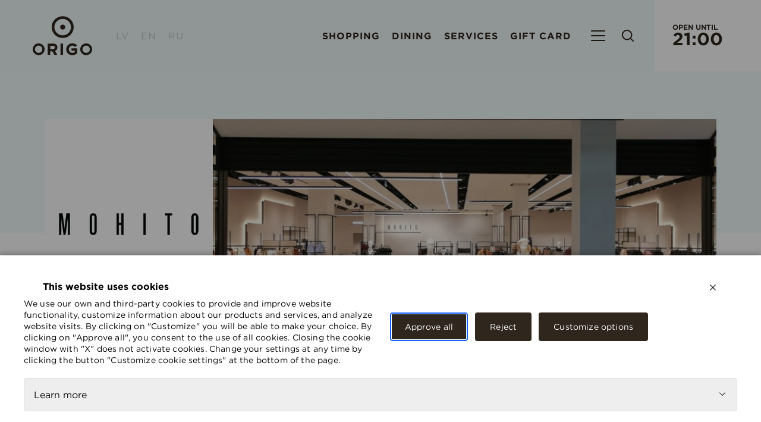

--- FILE ---
content_type: text/html; charset=UTF-8
request_url: https://www.origo.lv/en/shop/mohito-4/
body_size: 30084
content:
<!doctype html>






<head>
    <meta charset="UTF-8" />
    <meta name="description" content="Viss tuvākais.">
    <meta http-equiv="Content-Type" content="text/html; charset=UTF-8" />
    <meta http-equiv="X-UA-Compatible" content="IE=edge">
    <meta name="viewport" content="width=device-width, initial-scale=1">
    <link rel="author" href="https://www.origo.lv/wp-content/themes/origo-theme/humans.txt" />
    <link rel="pingback" href="https://www.origo.lv/xmlrpc.php" />

    <meta name='robots' content='index, follow, max-image-preview:large, max-snippet:-1, max-video-preview:-1' />
	<style>img:is([sizes="auto" i], [sizes^="auto," i]) { contain-intrinsic-size: 3000px 1500px }</style>
	<link rel="alternate" href="https://www.origo.lv/shop/mohito-2/" hreflang="lv" />
<link rel="alternate" href="https://www.origo.lv/en/shop/mohito-4/" hreflang="en" />
<link rel="alternate" href="https://www.origo.lv/ru/shop/mohito-3/" hreflang="ru" />

	<!-- This site is optimized with the Yoast SEO plugin v25.2 - https://yoast.com/wordpress/plugins/seo/ -->
	<title>Mohito - Origo</title>
	<link rel="canonical" href="https://www.origo.lv/en/shop/mohito-4/" />
	<meta property="og:locale" content="en_GB" />
	<meta property="og:locale:alternate" content="lv_LV" />
	<meta property="og:locale:alternate" content="ru_RU" />
	<meta property="og:type" content="article" />
	<meta property="og:title" content="Mohito - Origo" />
	<meta property="og:description" content="MOHITO is a brand dedicated to modern women who are looking for more than just clothes in fashion. It is an expression of urban chic combined with comfort and self-confidence. The creators of MOHITO see in every woman an individuality that deserves to be emphasized by an original style. In the brand&#8217;s offer you will [&hellip;]" />
	<meta property="og:url" content="https://www.origo.lv/en/shop/mohito-4/" />
	<meta property="og:site_name" content="Origo" />
	<meta property="article:publisher" content="https://www.facebook.com/TCOrigo" />
	<meta property="article:modified_time" content="2024-04-02T12:16:25+00:00" />
	<meta name="twitter:card" content="summary_large_image" />
	<meta name="twitter:label1" content="Estimated reading time" />
	<meta name="twitter:data1" content="1 minute" />
	<script type="application/ld+json" class="yoast-schema-graph">{"@context":"https://schema.org","@graph":[{"@type":"WebPage","@id":"https://www.origo.lv/en/shop/mohito-4/","url":"https://www.origo.lv/en/shop/mohito-4/","name":"Mohito - Origo","isPartOf":{"@id":"https://www.origo.lv/en/home/#website"},"datePublished":"2020-12-19T09:54:58+00:00","dateModified":"2024-04-02T12:16:25+00:00","breadcrumb":{"@id":"https://www.origo.lv/en/shop/mohito-4/#breadcrumb"},"inLanguage":"en-GB","potentialAction":[{"@type":"ReadAction","target":["https://www.origo.lv/en/shop/mohito-4/"]}]},{"@type":"BreadcrumbList","@id":"https://www.origo.lv/en/shop/mohito-4/#breadcrumb","itemListElement":[{"@type":"ListItem","position":1,"name":"Home","item":"https://www.origo.lv/en/home/"},{"@type":"ListItem","position":2,"name":"Shops","item":"https://www.origo.lv/en/shop/"},{"@type":"ListItem","position":3,"name":"Mohito"}]},{"@type":"WebSite","@id":"https://www.origo.lv/en/home/#website","url":"https://www.origo.lv/en/home/","name":"Origo","description":"Viss tuvākais.","potentialAction":[{"@type":"SearchAction","target":{"@type":"EntryPoint","urlTemplate":"https://www.origo.lv/en/home/?s={search_term_string}"},"query-input":{"@type":"PropertyValueSpecification","valueRequired":true,"valueName":"search_term_string"}}],"inLanguage":"en-GB"}]}</script>
	<!-- / Yoast SEO plugin. -->


<link rel="alternate" type="application/rss+xml" title="Origo &raquo; Feed" href="https://www.origo.lv/en/feed/" />
<link rel="alternate" type="application/rss+xml" title="Origo &raquo; Comments Feed" href="https://www.origo.lv/en/comments/feed/" />
<style id='wp-emoji-styles-inline-css' type='text/css'>

	img.wp-smiley, img.emoji {
		display: inline !important;
		border: none !important;
		box-shadow: none !important;
		height: 1em !important;
		width: 1em !important;
		margin: 0 0.07em !important;
		vertical-align: -0.1em !important;
		background: none !important;
		padding: 0 !important;
	}
</style>
<link rel='stylesheet' id='wp-block-library-css' disabled media="print" onload="this.media='all'" href='https://www.origo.lv/wp-includes/css/dist/block-library/style.min.css?ver=6.8.3' type='text/css' media='all' />
<style id='classic-theme-styles-inline-css' type='text/css'>
/*! This file is auto-generated */
.wp-block-button__link{color:#fff;background-color:#32373c;border-radius:9999px;box-shadow:none;text-decoration:none;padding:calc(.667em + 2px) calc(1.333em + 2px);font-size:1.125em}.wp-block-file__button{background:#32373c;color:#fff;text-decoration:none}
</style>
<style id='global-styles-inline-css' type='text/css'>
:root{--wp--preset--aspect-ratio--square: 1;--wp--preset--aspect-ratio--4-3: 4/3;--wp--preset--aspect-ratio--3-4: 3/4;--wp--preset--aspect-ratio--3-2: 3/2;--wp--preset--aspect-ratio--2-3: 2/3;--wp--preset--aspect-ratio--16-9: 16/9;--wp--preset--aspect-ratio--9-16: 9/16;--wp--preset--color--black: #000000;--wp--preset--color--cyan-bluish-gray: #abb8c3;--wp--preset--color--white: #ffffff;--wp--preset--color--pale-pink: #f78da7;--wp--preset--color--vivid-red: #cf2e2e;--wp--preset--color--luminous-vivid-orange: #ff6900;--wp--preset--color--luminous-vivid-amber: #fcb900;--wp--preset--color--light-green-cyan: #7bdcb5;--wp--preset--color--vivid-green-cyan: #00d084;--wp--preset--color--pale-cyan-blue: #8ed1fc;--wp--preset--color--vivid-cyan-blue: #0693e3;--wp--preset--color--vivid-purple: #9b51e0;--wp--preset--gradient--vivid-cyan-blue-to-vivid-purple: linear-gradient(135deg,rgba(6,147,227,1) 0%,rgb(155,81,224) 100%);--wp--preset--gradient--light-green-cyan-to-vivid-green-cyan: linear-gradient(135deg,rgb(122,220,180) 0%,rgb(0,208,130) 100%);--wp--preset--gradient--luminous-vivid-amber-to-luminous-vivid-orange: linear-gradient(135deg,rgba(252,185,0,1) 0%,rgba(255,105,0,1) 100%);--wp--preset--gradient--luminous-vivid-orange-to-vivid-red: linear-gradient(135deg,rgba(255,105,0,1) 0%,rgb(207,46,46) 100%);--wp--preset--gradient--very-light-gray-to-cyan-bluish-gray: linear-gradient(135deg,rgb(238,238,238) 0%,rgb(169,184,195) 100%);--wp--preset--gradient--cool-to-warm-spectrum: linear-gradient(135deg,rgb(74,234,220) 0%,rgb(151,120,209) 20%,rgb(207,42,186) 40%,rgb(238,44,130) 60%,rgb(251,105,98) 80%,rgb(254,248,76) 100%);--wp--preset--gradient--blush-light-purple: linear-gradient(135deg,rgb(255,206,236) 0%,rgb(152,150,240) 100%);--wp--preset--gradient--blush-bordeaux: linear-gradient(135deg,rgb(254,205,165) 0%,rgb(254,45,45) 50%,rgb(107,0,62) 100%);--wp--preset--gradient--luminous-dusk: linear-gradient(135deg,rgb(255,203,112) 0%,rgb(199,81,192) 50%,rgb(65,88,208) 100%);--wp--preset--gradient--pale-ocean: linear-gradient(135deg,rgb(255,245,203) 0%,rgb(182,227,212) 50%,rgb(51,167,181) 100%);--wp--preset--gradient--electric-grass: linear-gradient(135deg,rgb(202,248,128) 0%,rgb(113,206,126) 100%);--wp--preset--gradient--midnight: linear-gradient(135deg,rgb(2,3,129) 0%,rgb(40,116,252) 100%);--wp--preset--font-size--small: 13px;--wp--preset--font-size--medium: 20px;--wp--preset--font-size--large: 36px;--wp--preset--font-size--x-large: 42px;--wp--preset--spacing--20: 0.44rem;--wp--preset--spacing--30: 0.67rem;--wp--preset--spacing--40: 1rem;--wp--preset--spacing--50: 1.5rem;--wp--preset--spacing--60: 2.25rem;--wp--preset--spacing--70: 3.38rem;--wp--preset--spacing--80: 5.06rem;--wp--preset--shadow--natural: 6px 6px 9px rgba(0, 0, 0, 0.2);--wp--preset--shadow--deep: 12px 12px 50px rgba(0, 0, 0, 0.4);--wp--preset--shadow--sharp: 6px 6px 0px rgba(0, 0, 0, 0.2);--wp--preset--shadow--outlined: 6px 6px 0px -3px rgba(255, 255, 255, 1), 6px 6px rgba(0, 0, 0, 1);--wp--preset--shadow--crisp: 6px 6px 0px rgba(0, 0, 0, 1);}:where(.is-layout-flex){gap: 0.5em;}:where(.is-layout-grid){gap: 0.5em;}body .is-layout-flex{display: flex;}.is-layout-flex{flex-wrap: wrap;align-items: center;}.is-layout-flex > :is(*, div){margin: 0;}body .is-layout-grid{display: grid;}.is-layout-grid > :is(*, div){margin: 0;}:where(.wp-block-columns.is-layout-flex){gap: 2em;}:where(.wp-block-columns.is-layout-grid){gap: 2em;}:where(.wp-block-post-template.is-layout-flex){gap: 1.25em;}:where(.wp-block-post-template.is-layout-grid){gap: 1.25em;}.has-black-color{color: var(--wp--preset--color--black) !important;}.has-cyan-bluish-gray-color{color: var(--wp--preset--color--cyan-bluish-gray) !important;}.has-white-color{color: var(--wp--preset--color--white) !important;}.has-pale-pink-color{color: var(--wp--preset--color--pale-pink) !important;}.has-vivid-red-color{color: var(--wp--preset--color--vivid-red) !important;}.has-luminous-vivid-orange-color{color: var(--wp--preset--color--luminous-vivid-orange) !important;}.has-luminous-vivid-amber-color{color: var(--wp--preset--color--luminous-vivid-amber) !important;}.has-light-green-cyan-color{color: var(--wp--preset--color--light-green-cyan) !important;}.has-vivid-green-cyan-color{color: var(--wp--preset--color--vivid-green-cyan) !important;}.has-pale-cyan-blue-color{color: var(--wp--preset--color--pale-cyan-blue) !important;}.has-vivid-cyan-blue-color{color: var(--wp--preset--color--vivid-cyan-blue) !important;}.has-vivid-purple-color{color: var(--wp--preset--color--vivid-purple) !important;}.has-black-background-color{background-color: var(--wp--preset--color--black) !important;}.has-cyan-bluish-gray-background-color{background-color: var(--wp--preset--color--cyan-bluish-gray) !important;}.has-white-background-color{background-color: var(--wp--preset--color--white) !important;}.has-pale-pink-background-color{background-color: var(--wp--preset--color--pale-pink) !important;}.has-vivid-red-background-color{background-color: var(--wp--preset--color--vivid-red) !important;}.has-luminous-vivid-orange-background-color{background-color: var(--wp--preset--color--luminous-vivid-orange) !important;}.has-luminous-vivid-amber-background-color{background-color: var(--wp--preset--color--luminous-vivid-amber) !important;}.has-light-green-cyan-background-color{background-color: var(--wp--preset--color--light-green-cyan) !important;}.has-vivid-green-cyan-background-color{background-color: var(--wp--preset--color--vivid-green-cyan) !important;}.has-pale-cyan-blue-background-color{background-color: var(--wp--preset--color--pale-cyan-blue) !important;}.has-vivid-cyan-blue-background-color{background-color: var(--wp--preset--color--vivid-cyan-blue) !important;}.has-vivid-purple-background-color{background-color: var(--wp--preset--color--vivid-purple) !important;}.has-black-border-color{border-color: var(--wp--preset--color--black) !important;}.has-cyan-bluish-gray-border-color{border-color: var(--wp--preset--color--cyan-bluish-gray) !important;}.has-white-border-color{border-color: var(--wp--preset--color--white) !important;}.has-pale-pink-border-color{border-color: var(--wp--preset--color--pale-pink) !important;}.has-vivid-red-border-color{border-color: var(--wp--preset--color--vivid-red) !important;}.has-luminous-vivid-orange-border-color{border-color: var(--wp--preset--color--luminous-vivid-orange) !important;}.has-luminous-vivid-amber-border-color{border-color: var(--wp--preset--color--luminous-vivid-amber) !important;}.has-light-green-cyan-border-color{border-color: var(--wp--preset--color--light-green-cyan) !important;}.has-vivid-green-cyan-border-color{border-color: var(--wp--preset--color--vivid-green-cyan) !important;}.has-pale-cyan-blue-border-color{border-color: var(--wp--preset--color--pale-cyan-blue) !important;}.has-vivid-cyan-blue-border-color{border-color: var(--wp--preset--color--vivid-cyan-blue) !important;}.has-vivid-purple-border-color{border-color: var(--wp--preset--color--vivid-purple) !important;}.has-vivid-cyan-blue-to-vivid-purple-gradient-background{background: var(--wp--preset--gradient--vivid-cyan-blue-to-vivid-purple) !important;}.has-light-green-cyan-to-vivid-green-cyan-gradient-background{background: var(--wp--preset--gradient--light-green-cyan-to-vivid-green-cyan) !important;}.has-luminous-vivid-amber-to-luminous-vivid-orange-gradient-background{background: var(--wp--preset--gradient--luminous-vivid-amber-to-luminous-vivid-orange) !important;}.has-luminous-vivid-orange-to-vivid-red-gradient-background{background: var(--wp--preset--gradient--luminous-vivid-orange-to-vivid-red) !important;}.has-very-light-gray-to-cyan-bluish-gray-gradient-background{background: var(--wp--preset--gradient--very-light-gray-to-cyan-bluish-gray) !important;}.has-cool-to-warm-spectrum-gradient-background{background: var(--wp--preset--gradient--cool-to-warm-spectrum) !important;}.has-blush-light-purple-gradient-background{background: var(--wp--preset--gradient--blush-light-purple) !important;}.has-blush-bordeaux-gradient-background{background: var(--wp--preset--gradient--blush-bordeaux) !important;}.has-luminous-dusk-gradient-background{background: var(--wp--preset--gradient--luminous-dusk) !important;}.has-pale-ocean-gradient-background{background: var(--wp--preset--gradient--pale-ocean) !important;}.has-electric-grass-gradient-background{background: var(--wp--preset--gradient--electric-grass) !important;}.has-midnight-gradient-background{background: var(--wp--preset--gradient--midnight) !important;}.has-small-font-size{font-size: var(--wp--preset--font-size--small) !important;}.has-medium-font-size{font-size: var(--wp--preset--font-size--medium) !important;}.has-large-font-size{font-size: var(--wp--preset--font-size--large) !important;}.has-x-large-font-size{font-size: var(--wp--preset--font-size--x-large) !important;}
:where(.wp-block-post-template.is-layout-flex){gap: 1.25em;}:where(.wp-block-post-template.is-layout-grid){gap: 1.25em;}
:where(.wp-block-columns.is-layout-flex){gap: 2em;}:where(.wp-block-columns.is-layout-grid){gap: 2em;}
:root :where(.wp-block-pullquote){font-size: 1.5em;line-height: 1.6;}
</style>
<link rel='stylesheet' id='css-leaflet-css' href='https://www.origo.lv/wp-content/plugins/custom-floorplan/leaflet/leaflet.css?ver=6.8.3' type='text/css' media='all' />
<link rel='stylesheet' id='css-leaflet-draw-css' disabled media="print" onload="this.media='all'" href='https://www.origo.lv/wp-content/plugins/custom-floorplan/leaflet/leaflet-draw.css?ver=6.8.3' type='text/css' media='all' />
<link rel='stylesheet' id='css-web-leaflet-css' href='https://www.origo.lv/wp-content/plugins/custom-floorplan/custom-floorplan-web.css?ver=6.8.3' type='text/css' media='all' />
<link rel='stylesheet' id='css-select2-css' disabled media="print" onload="this.media='all'" href='https://www.origo.lv/wp-content/plugins/custom-floorplan/select2/select2.min.css?ver=6.8.3' type='text/css' media='all' />
<link rel='stylesheet' id='css-custom-select2-css' disabled media="print" onload="this.media='all'" href='https://www.origo.lv/wp-content/plugins/custom-floorplan/select2/custom-select2.css?ver=6.8.3' type='text/css' media='all' />
<link rel='stylesheet' id='css-leaflet-gesture-css' disabled media="print" onload="this.media='all'" href='https://www.origo.lv/wp-content/plugins/custom-floorplan/leaflet-gesture-handling/leaflet-gesture-handling.min.css?ver=6.8.3' type='text/css' media='all' />
<link rel='stylesheet' id='lbwps-styles-photoswipe5-main-css' href='https://www.origo.lv/wp-content/plugins/lightbox-photoswipe/assets/ps5/styles/main.css?ver=5.6.2' type='text/css' media='all' />
<link rel='stylesheet' id='style-generated-css' href='https://www.origo.lv/wp-content/themes/origo-theme/assets/generated-css/shop.f62bbb3f.css?ver=1.0' type='text/css' media='screen' />
<link rel='stylesheet' id='slick-style-css' href='https://www.origo.lv/wp-content/themes/origo-theme/assets/scss/plugins/slick.css?ver=1.1' type='text/css' media='screen' />
<script type="text/javascript" src="https://www.origo.lv/wp-content/plugins/custom-floorplan/leaflet/leaflet.min.js?ver=6.8.3" id="js-leaflet-js"></script>
<script type="text/javascript" async src="https://www.origo.lv/wp-content/plugins/custom-floorplan/leaflet/leaflet-draw.min.js?ver=6.8.3" id="js-leaflet-draw-js"></script>
<script type="text/javascript" src="https://www.origo.lv/wp-includes/js/jquery/jquery.min.js?ver=3.7.1" id="jquery-core-js"></script>
<script type="text/javascript" src="https://www.origo.lv/wp-includes/js/jquery/jquery-migrate.min.js?ver=3.4.1" id="jquery-migrate-js"></script>
<link rel="https://api.w.org/" href="https://www.origo.lv/wp-json/" /><link rel="alternate" title="JSON" type="application/json" href="https://www.origo.lv/wp-json/wp/v2/shop/24194" /><link rel="EditURI" type="application/rsd+xml" title="RSD" href="https://www.origo.lv/xmlrpc.php?rsd" />
<meta name="generator" content="WordPress 6.8.3" />
<link rel='shortlink' href='https://www.origo.lv/?p=24194' />
<link rel="alternate" title="oEmbed (JSON)" type="application/json+oembed" href="https://www.origo.lv/wp-json/oembed/1.0/embed?url=https%3A%2F%2Fwww.origo.lv%2Fen%2Fshop%2Fmohito-4%2F" />
<link rel="alternate" title="oEmbed (XML)" type="text/xml+oembed" href="https://www.origo.lv/wp-json/oembed/1.0/embed?url=https%3A%2F%2Fwww.origo.lv%2Fen%2Fshop%2Fmohito-4%2F&#038;format=xml" />
<!-- Stream WordPress user activity plugin v4.1.1 -->

    <!-- Google Tag Manager -->
    <script async>(function(w,d,s,l,i){w[l]=w[l]||[];w[l].push({'gtm.start':
    new Date().getTime(),event:'gtm.js'});var f=d.getElementsByTagName(s)[0],
    j=d.createElement(s),dl=l!='dataLayer'?'&l='+l:'';j.async=true;j.src=
    'https://www.googletagmanager.com/gtm.js?id='+i+dl;f.parentNode.insertBefore(j,f);
    })(window,document,'script','dataLayer','GTM-PH4R7T6');</script>
    <!-- End Google Tag Manager -->

<meta name="facebook-domain-verification" content="jpbqgzajqd0g41auuj6k83exsmz5jn" />


    <link rel="apple-touch-icon-precomposed" sizes="57x57" href="https://www.origo.lv/wp-content/themes/origo-theme/assets/img/favicons/apple-touch-icon-57x57.png" />
  <link rel="apple-touch-icon-precomposed" sizes="114x114" href="https://www.origo.lv/wp-content/themes/origo-theme/assets/img/favicons/apple-touch-icon-114x114.png" />
  <link rel="apple-touch-icon-precomposed" sizes="72x72" href="https://www.origo.lv/wp-content/themes/origo-theme/assets/img/favicons/apple-touch-icon-72x72.png" />
  <link rel="apple-touch-icon-precomposed" sizes="144x144" href="https://www.origo.lv/wp-content/themes/origo-theme/assets/img/favicons/apple-touch-icon-144x144.png" />
  <link rel="apple-touch-icon-precomposed" sizes="60x60" href="https://www.origo.lv/wp-content/themes/origo-theme/assets/img/favicons/apple-touch-icon-60x60.png" />
  <link rel="apple-touch-icon-precomposed" sizes="120x120" href="https://www.origo.lv/wp-content/themes/origo-theme/assets/img/favicons/apple-touch-icon-120x120.png" />
  <link rel="apple-touch-icon-precomposed" sizes="76x76" href="https://www.origo.lv/wp-content/themes/origo-theme/assets/img/favicons/apple-touch-icon-76x76.png" />
  <link rel="apple-touch-icon-precomposed" sizes="152x152" href="https://www.origo.lv/wp-content/themes/origo-theme/assets/img/favicons/apple-touch-icon-152x152.png" />
  <link rel="icon" type="image/png" href="https://www.origo.lv/wp-content/themes/origo-theme/assets/img/favicons/favicon-196x196.png" sizes="196x196" />
  <link rel="icon" type="image/png" href="https://www.origo.lv/wp-content/themes/origo-theme/assets/img/favicons/favicon-96x96.png" sizes="96x96" />
  <link rel="icon" type="image/png" href="https://www.origo.lv/wp-content/themes/origo-theme/assets/img/favicons/favicon-32x32.png" sizes="32x32" />
  <link rel="icon" type="image/png" href="https://www.origo.lv/wp-content/themes/origo-theme/assets/img/favicons/favicon-16x16.png" sizes="16x16" />
  <link rel="icon" type="image/png" href="https://www.origo.lv/wp-content/themes/origo-theme/assets/img/favicons/favicon-128.png" sizes="128x128" />
  <meta name="application-name" content="&nbsp;"/>
  <meta name="msapplication-TileColor" content="#f0f9fa" />
  <meta name="msapplication-TileImage" content="mstile-144x144.png" />
  <meta name="msapplication-square70x70logo" content="mstile-70x70.png" />
  <meta name="msapplication-square150x150logo" content="mstile-150x150.png" />
  <meta name="msapplication-wide310x150logo" content="mstile-310x150.png" />
  <meta name="msapplication-square310x310logo" content="mstile-310x310.png" />

  </head>
		
	<body class="wp-singular shop-template-default single single-shop postid-24194 wp-theme-origo-theme" data-template="base.twig">
    <div id="root"></div>
    <!-- Google Tag Manager (noscript) -->
    <noscript><iframe src="https://www.googletagmanager.com/ns.html?id=GTM-PH4R7T6"
    height="0" width="0" style="display:none;visibility:hidden"></iframe></noscript>
    <!-- End Google Tag Manager (noscript) -->




                         
       <header class="header ">
   
    <nav class="header__body container">
        		        <div class="header__logo">
            <a href="https://www.origo.lv/en/home/">
                              <img src="https://www.origo.lv/wp-content/themes/origo-theme/assets/static/header/img/logo.svg" alt="Origo" />
                          </a>
        </div>

        <div class="header__split">
            <div class="header__mobilegroup">
               <ul class="header__language">
                                          <li class="lang-item lang-item-7 lang-item-lv lang-item-first menu-item menu-item-type-custom menu-item-object-custom menu-item-14097-lv" ><a class="header__langselector" href="https://www.origo.lv/shop/mohito-2/">LV</a></li>
                                          <li class="lang-item lang-item-10 lang-item-en current-lang menu-item menu-item-type-custom menu-item-object-custom menu-item-14097-en" ><a class="header__langselector" href="https://www.origo.lv/en/shop/mohito-4/">EN</a></li>
                                          <li class="lang-item lang-item-220 lang-item-ru menu-item menu-item-type-custom menu-item-object-custom menu-item-14097-ru" ><a class="header__langselector" href="https://www.origo.lv/ru/shop/mohito-3/">RU</a></li>
                                  </ul>

                <ul class="header__menu">
                                            <li class="menu-item menu-item-type-post_type_archive menu-item-object-shop menu-item-15838" >
                            <a class="header__sections" href="https://www.origo.lv/en/shop/">Shopping</a>
                        </li>
                                            <li class="menu-item menu-item-type-post_type menu-item-object-page menu-item-18632" >
                            <a class="header__sections" href="https://www.origo.lv/en/dinning/">Dining</a>
                        </li>
                                            <li class="menu-item menu-item-type-taxonomy menu-item-object-shop-category menu-item-15866" >
                            <a class="header__sections" href="https://www.origo.lv/en/shop-category/services/">Services</a>
                        </li>
                                            <li class="menu-item menu-item-type-custom menu-item-object-custom menu-item-25100" >
                            <a class="header__sections" href="https://davanukarte.origo.lv">Gift card</a>
                        </li>
                                    </ul>

              
                <div class="header__button header__button--burger">
                    <button class="header__burger" aria-haspopup="true" data-navigation-open>
                                          </button>
                </div>

                <ul class="header__search" data-search>
                    <form role="search"
	  method="get"
	  class="header__searchbar"
	  data-searchbar
	  action="https://www.origo.lv/en/">
	<span class="header__searchbarCaption">Search shop</span>
	<div>
		<label>
			<input type="search" class="header__searchbarInput" value="" name="s">
		</label>
		<input type="submit" class="header__searchAction header__searchAction--white" value="">
	</div>
</form>


                    <div class="header__button">
                        <button class="header__searchAction" data-search-open ></button>
                        <button class="header__searchAction header__searchAction--close" data-search-close ></button>
                    </div>
                </ul>

            </div>

            <div class="header__business-hours" data-btime-toggle >
                <div class="header__public header__public--dot"></div>

                <a href="">
                    <div class="header__business-title">Open until</div>
                    <div class="header__business-time">21:00</div>
                </a>

                <div class="header__businessPopup header__businessPopup--btime">
                    
<div class="businessTime ">
    <div class="businessTime__box">
              <div class="businessTime__caption">
            <div class="businessTime__holiday">
                <span>
                    Current working hours
                </span>
            </div>
        </div>
      
      <div class="businessTime__list">
                                                    
          <div class="businessTime__item">
            <div class="businessTime__place">s/c ORIGO </div>
            <div class="businessTime__info">
                              <div class="businessTime__row">
                                      <div class="businessTime__day">Every day</div>
                    <div class="businessTime__time">10:00 - 21:00</div>
                                  </div>
                          </div>
          </div>
                                                    
          <div class="businessTime__item">
            <div class="businessTime__place">Origo Info center</div>
            <div class="businessTime__info">
                              <div class="businessTime__row">
                                      <div class="businessTime__day">Working days</div>
                    <div class="businessTime__time">9:00 - 21:00</div>
                                  </div>
                              <div class="businessTime__row">
                                      <div class="businessTime__day">Weekends</div>
                    <div class="businessTime__time">10:00 - 19:00</div>
                                  </div>
                          </div>
          </div>
                                                    
          <div class="businessTime__item">
            <div class="businessTime__place">RIMI Hyper</div>
            <div class="businessTime__info">
                              <div class="businessTime__row">
                                      <div class="businessTime__day">Every day</div>
                    <div class="businessTime__time">7:00 - 24:00</div>
                                  </div>
                          </div>
          </div>
                                                    
          <div class="businessTime__item">
            <div class="businessTime__place"></div>
            <div class="businessTime__info">
                              <div class="businessTime__row">
                                      <div class="businessTime__day">Every day</div>
                    <div class="businessTime__time">10:00 - 21:00</div>
                                  </div>
                          </div>
          </div>
        
      </div>
            </div>
</div>
                </div>
            </div>
        </div>
    </nav>

     <nav class="navigation js-basic-navigation" data-navigation>
    <div class="container">

        <div class="navigation__body">
            <div class="navigation__logo header__logo">
            </div>

            <div class="navigation__spacer">
            </div>

            <div class="header__button navigation__button">
                <button class="header__searchAction header__button--close-black" data-navigation-close></button>
            </div>
        </div>

        <div class="navigation__body">
            <div class="navigation__grid">

                <ul class="navigation__list">
                                            <li class="navigation__listItem " >
                                                                                          <span class="navigation__link navigation__link--larger" >Shopping</span>
                                                          
                                                        <ul class="navigation__list navigation__list--sub">
                                                                <li class="navigation__listItem">
                                    <a class="navigation__link js-shop-menu-alpha menu-item menu-item-type-custom menu-item-object-custom menu-item-15867" href="#"   >A to Z</a>
                                </li>
                                                                <li class="navigation__listItem">
                                    <a class="navigation__link js-shop-menu-category menu-item menu-item-type-custom menu-item-object-custom menu-item-15868" href="#"   >Categories</a>
                                </li>
                                                                <li class="navigation__listItem">
                                    <a class="navigation__link menu-item menu-item-type-post_type menu-item-object-page menu-item-43886" href="https://www.origo.lv/en/sales/"   >Offers</a>
                                </li>
                                                                <li class="navigation__listItem">
                                    <a class="navigation__link menu-item menu-item-type-post_type menu-item-object-page menu-item-15875" href="https://www.origo.lv/en/floor-map/"   >Floor map</a>
                                </li>
                                                            </ul>
                                                    </li>
                                            <li class="navigation__listItem " >
                                                                                          <span class="navigation__link navigation__link--larger" >Dinning</span>
                                                          
                                                        <ul class="navigation__list navigation__list--sub">
                                                                <li class="navigation__listItem">
                                    <a class="navigation__link menu-item menu-item-type-taxonomy menu-item-object-restaurant menu-item-15878" href="https://www.origo.lv/en/restaurant/restaurants/"   >Restaurants</a>
                                </li>
                                                                <li class="navigation__listItem">
                                    <a class="navigation__link menu-item menu-item-type-taxonomy menu-item-object-restaurant menu-item-15876" href="https://www.origo.lv/en/restaurant/cafeterias/"   >Cafeterias</a>
                                </li>
                                                                <li class="navigation__listItem">
                                    <a class="navigation__link menu-item menu-item-type-taxonomy menu-item-object-restaurant menu-item-15877" href="https://www.origo.lv/en/restaurant/fast-food/"   >Fast food</a>
                                </li>
                                                                <li class="navigation__listItem">
                                    <a class="navigation__link menu-item menu-item-type-taxonomy menu-item-object-restaurant menu-item-24901" href="https://www.origo.lv/en/restaurant/snacks/"   >Snacks</a>
                                </li>
                                                            </ul>
                                                    </li>
                                            <li class="navigation__listItem " >
                                                                                          <span class="navigation__link navigation__link--larger" >Services</span>
                                                          
                                                        <ul class="navigation__list navigation__list--sub">
                                                                <li class="navigation__listItem">
                                    <a class="navigation__link menu-item menu-item-type-custom menu-item-object-custom menu-item-24257" href="https://davanukarte.origo.lv"   >Gift card</a>
                                </li>
                                                                <li class="navigation__listItem">
                                    <a class="navigation__link menu-item menu-item-type-post_type menu-item-object-page menu-item-15883" href="https://www.origo.lv/en/amenities/"   >Conveniences</a>
                                </li>
                                                                <li class="navigation__listItem">
                                    <a class="navigation__link menu-item menu-item-type-custom menu-item-object-custom menu-item-22911" href="https://www.origo.lv/en/shop/gym-3/"   >Sport club</a>
                                </li>
                                                                <li class="navigation__listItem">
                                    <a class="navigation__link menu-item menu-item-type-taxonomy menu-item-object-shop-category menu-item-15880" href="https://www.origo.lv/en/shop-category/services/"   >Various services</a>
                                </li>
                                                                <li class="navigation__listItem">
                                    <a class="navigation__link menu-item menu-item-type-custom menu-item-object-custom menu-item-15879" href="https://www.origoone.lv/en/"   >Business center</a>
                                </li>
                                                            </ul>
                                                    </li>
                                            <li class="navigation__listItem " >
                                                                                          <span class="navigation__link navigation__link--larger" >What's new</span>
                                                          
                                                        <ul class="navigation__list navigation__list--sub">
                                                                <li class="navigation__listItem">
                                    <a class="navigation__link menu-item menu-item-type-post_type_archive menu-item-object-events menu-item-15884" href="https://www.origo.lv/en/events/"   >Events</a>
                                </li>
                                                                <li class="navigation__listItem">
                                    <a class="navigation__link menu-item menu-item-type-custom menu-item-object-custom menu-item-31826" href="https://www.origo.lv/en/events/large-format-exhibition-architecture-engineering-the-power-of-forms-opens-in-the-square-in-front-of-origo-shopping-centre/"   >Exibition</a>
                                </li>
                                                                <li class="navigation__listItem">
                                    <a class="navigation__link menu-item menu-item-type-post_type_archive menu-item-object-sustainability menu-item-18607" href="https://www.origo.lv/en/sustainabilities/"   >Sustainability</a>
                                </li>
                                                            </ul>
                                                    </li>
                                            <li class="navigation__listItem " >
                                                                                          <span class="navigation__link navigation__link--larger" >Useful</span>
                                                          
                                                        <ul class="navigation__list navigation__list--sub">
                                                                <li class="navigation__listItem">
                                    <a class="navigation__link menu-item menu-item-type-post_type menu-item-object-page menu-item-15887" href="https://www.origo.lv/en/contacts/"   >Contacts</a>
                                </li>
                                                                <li class="navigation__listItem">
                                    <a class="navigation__link menu-item menu-item-type-custom menu-item-object-custom menu-item-27479" href="https://www.origo.lv/en/shop/snabb-3/"   >Parking</a>
                                </li>
                                                                <li class="navigation__listItem">
                                    <a class="navigation__link menu-item menu-item-type-post_type menu-item-object-page menu-item-21207" href="https://www.origo.lv/en/how-to-get-here/"   >How to get here?</a>
                                </li>
                                                                <li class="navigation__listItem">
                                    <a class="navigation__link menu-item menu-item-type-custom menu-item-object-custom menu-item-26500" href="https://www.origo.lv/en/become-a-tenant/"   >Become a tenant</a>
                                </li>
                                                            </ul>
                                                    </li>
                                    </ul>

            </div>
        </div>
    </div>

</nav>
</header>
    
      <section class="shop">
  <div class="shop__background"></div>

    
  <div class="shop__body container">
    <div class="shop__header">
              <div class="shop__logo">
        <div class="imgwrap"><img class="shop__headerImages" src="https://www.origo.lv/wp-content/uploads/2020/12/admin-ajax-4.png" alt=""></div>
      </div>
            <div class="shop__cover">
                      <div class="imgwrap">
              <img class="shop__headerImages"
                   src="https://www.origo.lv/wp-content/uploads/2020/12/24191_bgr_image-870x360.jpg"
                   alt="https://www.origo.lv/wp-content/uploads/2020/12/24191_bgr_image.jpg">
            </div>
                </div>
    </div>
    <div class="shop__postheader">
      <p class="shop__type">
                              Accessories, jewellery,
                                        Fashion
                        </p>
      <h1 class="shop__title">Mohito</h1>

      <div class="shop__layout">
        <div class="shop__content">
          <div class="shop__details">
            <div class="shop__detail">
              <h2 class="shop__section">Contacts</h2>

              
              
                              <p class="shop__field">Home page</p>
                <p class="shop__value">
                  <a class="shop__valueLinks" rel="noreferrer" target="_blank" href="http://www.mohito.com/">http://www.mohito.com/</a>
                </p>
                          </div>

            <div class="shop__detail">
              <h2 class="shop__section">Working time</h2>
              <div class="shop__businessTime">
                                  <div>
                    <p class="shop__field">Every day</p>
                    <p class="shop__value">
                                              10:00 - 21:00
                                          </p>
                  </div>
                              </div>

                            <div class="shop__notice">
                <li id="block-3" class="widget widget_block"><style>
.shop__notice {
	list-style-type: none;
}
</style>
<a href="https://www.origo.lv/darba-laiku-izmainas/"><img decoding="async" width="250" height="100" src="https://www.origo.lv/wp-content/uploads/2024/10/dl-izmainas.png" alt="" class="wp-image-75339"/></a></li>
1
              </div>

                                            <div class="shop__detail">
                  <h2 class="shop__section">Shop accepts</h2>
                  <div class="shop__cards">
                                          <div class="shop__cards-item">
                        <a href="https://davanukarte.origo.lv" target="_blank" title="Open giftcard">
                          <img class="shop__cardImg" src="https://www.origo.lv/wp-content/uploads/2023/10/gift-card.png" alt="Giftcard logo">
                        </a>
                      </div>
                                                              <div class="shop__cards-item">
                        <img class="shop__cardImg" src="https://www.origo.lv/wp-content/themes/origo-theme/assets/static/shop/img/tax_free_global_blue.jpg" alt="TaxFree logo">
                      </div>
                                      </div>
                </div>
              
            </div>
          </div>

          <hr class="shop__delimiter" />
          <div class="shop__text"><p>MOHITO is a brand dedicated to modern women who are looking for more than just clothes in fashion. It is an expression of urban chic combined with comfort and self-confidence. </p>
<p>The creators of MOHITO see in every woman an individuality that deserves to be emphasized by an original style.</p>
<p>In the brand&#8217;s offer you will find both classic cuts and innovative solutions, thoughtful color palettes and unique prints. </p>
<p>MOHITO is not only fashion, but a way to express your personality. Discover the collections available in more than 230 stores in Poland and abroad.</p>
</div>
        </div>

        
      </div>
    </div>

    <h2 class="shop__section">Shop location</h2>
    <div class="floorplan">
      <div class="floorplan__map js-shop-map" data-helper-id="24191"></div>
  </div>

  </div>

  </section>


		      <footer class="footer">
  <div class="container">
    <div class="footer__logo">
      <a title="Origo logo" href="/"><img class="lazy" data-src="https://www.origo.lv/wp-content/themes/origo-theme/assets/img/svg/logo-slogan.svg" alt="Origo" /></a>
    </div>

    <div class="footer__navigation">
      <ul class="footer__address">
                  <li class="footer__item footer__location">
            <span class="footer__icon lazy" data-bg="https://www.origo.lv/wp-content/themes/origo-theme/assets/img/svg/location.svg"></span>
            <a class="footer__phonenumber" title="Stacijas laukums 4, Rīga, LV-1050 open in the Google Maps" target="_blank" rel="noopener" href="https://goo.gl/maps/tKY7mMfvHAQuhq7q6">Stacijas laukums 4, Rīga, LV-1050</a>
          </li>
        
                  <li class="footer__item footer__phone">
            <span class="footer__icon lazy" data-bg="https://www.origo.lv/wp-content/themes/origo-theme/assets/img/svg/phone.svg"></span>
            <a class="footer__phonenumber" href="phone:+371 67073030" title="Call to: +371 67073030">+371 67073030</a>
          </li>
        
                  <li class="footer__item footer__mail">
            <span class="footer__icon lazy" data-bg="https://www.origo.lv/wp-content/themes/origo-theme/assets/img/svg/mail.svg"></span>
            <a class="footer__maillink" href="mailto:infoorigo@linstow.lv" title="Write to: infoorigo@linstow.lv" target="_blank">infoorigo@linstow.lv</a>
          </li>
              </ul>

      <hr class="footer__hr footer__hr--mobile-only" />

      <ul class="footer__links" role="menu">
                              <li class="menu-item menu-item-type-post_type menu-item-object-page menu-item-16785" role="menuitem"><a class="footer__link" href="https://www.origo.lv/en/origo-close-to-you/" target="_blank" rel="noopener" title="Link to: About Origo">About Origo</a></li>
                                        <li class="menu-item menu-item-type-post_type menu-item-object-page menu-item-16732" role="menuitem"><a class="footer__link" href="https://www.origo.lv/en/amenities/" target="_blank" rel="noopener" title="Link to: Amenities">Amenities</a></li>
                                        <li class="menu-item menu-item-type-post_type_archive menu-item-object-sustainability menu-item-16733" role="menuitem"><a class="footer__link" href="https://www.origo.lv/en/sustainabilities/" target="_blank" rel="noopener" title="Link to: Sustainability">Sustainability</a></li>
                                        <li class="menu-item menu-item-type-post_type menu-item-object-page menu-item-22192" role="menuitem"><a class="footer__link" href="https://www.origo.lv/en/how-to-get-here/" target="_blank" rel="noopener" title="Link to: How to get here?">How to get here?</a></li>
                                        <li class="menu-item menu-item-type-post_type menu-item-object-page menu-item-16731" role="menuitem"><a class="footer__link" href="https://www.origo.lv/en/contacts/" target="_blank" rel="noopener" title="Link to: Contacts">Contacts</a></li>
                                        <li class="menu-item menu-item-type-custom menu-item-object-custom menu-item-16734" role="menuitem"><a class="footer__link" href="https://www.origo.lv/wp-content/uploads/2025/05/linstow-privatuma-politika-16-04-2025-eng.pdf" target="_blank" rel="noopener" title="Link to: Privacy policy">Privacy policy</a></li>
                                        <li class="menu-item menu-item-type-custom menu-item-object-custom menu-item-16735" role="menuitem"><a class="footer__link" href="https://www.origo.lv/wp-content/uploads/2020/04/cookies_policy_lv_tc_origo_24-02-2020-2.pdf" target="_blank" rel="noopener" title="Link to: Cookies policy">Cookies policy</a></li>
                                        <li class="menu-item menu-item-type-custom menu-item-object-custom menu-item-75410" role="menuitem"><a class="footer__link" href="https://www.origo.lv/wp-content/uploads/2024/10/building-user-guide-for-origo-sh-c-v4-20241007.pdf" target="_blank" rel="noopener" title="Link to: Building User Guide">Building User Guide</a></li>
                                        <li class="menu-item menu-item-type-custom menu-item-object-custom menu-item-16736" role="menuitem"><a class="footer__link" href="https://www.origoone.lv" target="_blank" rel="noopener" title="Link to: Origo One">Origo One</a></li>
                                        <li class="menu-item menu-item-type-custom menu-item-object-custom menu-item-16737" role="menuitem"><a class="footer__link" href="https://www.elinstow.lv/users/sign_in" target="_blank" rel="noopener" title="Link to: For employees">For employees</a></li>
                        </ul>
    </div>

    <hr class="footer__hr footer__hr--desktop-only" />

    <div class="copyright">
    <div class="copyright__rules">
        <p class="copyright__line">&copy; T/c Origo 2025; </p>
        <p class="copyright__line"></p>
    </div>
    <div class="copyright__social">
        <div class="social-buttons">
  </div>
    </div>
</div>
  </div>
</footer>
			<script type="speculationrules">
{"prefetch":[{"source":"document","where":{"and":[{"href_matches":"\/*"},{"not":{"href_matches":["\/wp-*.php","\/wp-admin\/*","\/wp-content\/uploads\/*","\/wp-content\/*","\/wp-content\/plugins\/*","\/wp-content\/themes\/origo-theme\/*","\/*\\?(.+)"]}},{"not":{"selector_matches":"a[rel~=\"nofollow\"]"}},{"not":{"selector_matches":".no-prefetch, .no-prefetch a"}}]},"eagerness":"conservative"}]}
</script>
<div class="pswp" tabindex="-1" role="dialog" aria-hidden="true">
    <div class="pswp__bg"></div>
    <div class="pswp__scroll-wrap">
        <div class="pswp__container">
            <div class="pswp__item"></div>
            <div class="pswp__item"></div>
            <div class="pswp__item"></div>
        </div>
        <div class="pswp__ui pswp__ui--hidden">
            <div class="pswp__top-bar">
                <div class="pswp__counter"></div>
                <button class="pswp__button pswp__button--close" title="Close (Esc)"></button>
                <button class="pswp__button pswp__button--fs" title="Toggle fullscreen"></button>
                <button class="pswp__button pswp__button--zoom" title="Zoom in/out"></button>
                <div class="pswp__preloader">
                    <div class="pswp__preloader__icn">
                      <div class="pswp__preloader__cut">
                        <div class="pswp__preloader__donut"></div>
                      </div>
                    </div>
                </div>
            </div>
            <button class="pswp__button pswp__button--arrow--left" title="Previous (arrow left)">
            </button>
            <button class="pswp__button pswp__button--arrow--right" title="Next (arrow right)">
            </button>
            <div class="pswp__caption">
                <div class="pswp__caption__center"></div>
            </div>
        </div>
    </div>
</div><script type="text/javascript" async src="https://www.origo.lv/wp-content/plugins/custom-floorplan/select2/select2.full.min.js?ver=6.8.3" id="js-select2-js"></script>
<script type="text/javascript" async src="https://www.origo.lv/wp-content/plugins/custom-floorplan/leaflet-gesture-handling/leaflet-gesture-handling.min.js?ver=6.8.3" id="js-leaflet-gesture-js"></script>
<script type="text/javascript" id="custom-floorplan-script-js-extra">
/* <![CDATA[ */
var custom_floorplan_data = [{"term_id":1657,"term_name":"0. St\u0101vs","term_order":"0","term_shops":["\"[{\"shopID\":79065,\"shopRuID\":79069,\"shopEnID\":79070,\"shopTitle\":\"SNABB\",\"shopLogo\":\"https:\/\/www.origo.lv\/wp-content\/uploads\/2025\/04\/snabb-logo-apr2025.jpg\",\"shopLink\":\"https:\/\/www.origo.lv\/shop\/snabb\/\",\"leafletID\":77,\"coords\":[[{\"lat\":-87.453125,\"lng\":217.5},{\"lat\":-80.203125,\"lng\":217.5},{\"lat\":-80.203125,\"lng\":279},{\"lat\":-87.453125,\"lng\":279}]]},{\"shopID\":78862,\"shopRuID\":0,\"shopEnID\":0,\"shopTitle\":\"u201cOtru0101 Elpau201d labdaru012bbas konteiners\",\"shopLogo\":\"https:\/\/www.origo.lv\/wp-content\/uploads\/2025\/03\/otra-elpa-logo.jpg\",\"shopLink\":\"https:\/\/www.origo.lv\/shop\/otra-elpa-labdaribas-konteiners\/\",\"leafletID\":78,\"coords\":[[{\"lat\":-134.01953125,\"lng\":142.75},{\"lat\":-131.26953125,\"lng\":142.75},{\"lat\":-131.26953125,\"lng\":145.6875},{\"lat\":-134.01953125,\"lng\":145.6875}]]},{\"shopID\":69732,\"shopRuID\":0,\"shopEnID\":0,\"shopTitle\":\"WashCar\",\"shopLogo\":\"https:\/\/www.origo.lv\/wp-content\/uploads\/2023\/11\/washcar-logo.svg\",\"shopLink\":\"https:\/\/www.origo.lv\/shop\/washcar\/\",\"leafletID\":79,\"coords\":[[{\"lat\":-70.8046875,\"lng\":248.5},{\"lat\":-62.3046875,\"lng\":248.5},{\"lat\":-62.3046875,\"lng\":254.25},{\"lat\":-70.8046875,\"lng\":254.25}]]},{\"shopID\":39781,\"shopRuID\":null,\"shopEnID\":null,\"shopTitle\":\"RIMI depozu012bta punkts\",\"shopLogo\":\"https:\/\/www.origo.lv\/wp-content\/uploads\/2022\/04\/depozita-punkts-720x272-1.png\",\"shopLink\":\"https:\/\/www.origo.lv\/shop\/rimi-depozita-punkts\/\",\"leafletID\":90,\"coords\":[[{\"lat\":-65.03515815734863,\"lng\":230.79166793823242},{\"lat\":-63.61849021911621,\"lng\":234.79166793823242},{\"lat\":-65.36849021911621,\"lng\":235.4166717529297},{\"lat\":-66.74349021911621,\"lng\":231.41666793823242}]]}]\""],"term_image":["https:\/\/www.origo.lv\/wp-content\/uploads\/2025\/03\/origo-0stavs-27-03-2025.svg",0,0,false],"term_shop_translated":0,"term_current_opened":""},{"term_id":1658,"term_name":"1. St\u0101vs","term_order":"1","term_shops":["\"[{\"shopID\":82495,\"shopRuID\":82496,\"shopEnID\":82497,\"shopTitle\":\"BRANDBERRY\",\"shopLogo\":\"https:\/\/www.origo.lv\/wp-content\/uploads\/2025\/09\/bb-logo-500x500-1.png\",\"shopLink\":\"https:\/\/www.origo.lv\/shop\/brandberry\/\",\"leafletID\":323,\"coords\":[[{\"lat\":-84.86328125,\"lng\":280.8125},{\"lat\":-80.67578125,\"lng\":283.8125},{\"lat\":-84.98828125,\"lng\":287}]]},{\"shopID\":81998,\"shopRuID\":82002,\"shopEnID\":82003,\"shopTitle\":\"Lido ASHAIS\",\"shopLogo\":\"https:\/\/www.origo.lv\/wp-content\/uploads\/2025\/08\/ashais-lido-logo-origo-1-scaled.jpg\",\"shopLink\":\"https:\/\/www.origo.lv\/shop\/lido-ashais-origo\/\",\"leafletID\":312,\"coords\":[[{\"lat\":-53.23828125,\"lng\":219.5625},{\"lat\":-53.23828125,\"lng\":225.875},{\"lat\":-65.36328125,\"lng\":226},{\"lat\":-63.61328125,\"lng\":221.5625},{\"lat\":-63.67578125,\"lng\":219.5625}]]},{\"shopID\":81772,\"shopRuID\":81773,\"shopEnID\":81774,\"shopTitle\":\"BEu0136EREJA BAZAAR\",\"shopLogo\":\"https:\/\/www.origo.lv\/wp-content\/uploads\/2025\/08\/logo-page-0001-500.png\",\"shopLink\":\"https:\/\/www.origo.lv\/shop\/bekereja-bazaar\/\",\"leafletID\":330,\"coords\":[[{\"lat\":-97.45703125,\"lng\":220.5},{\"lat\":-91.26953125,\"lng\":220.5},{\"lat\":-91.26953125,\"lng\":229.5},{\"lat\":-97.45703125,\"lng\":229.5}]]},{\"shopID\":81696,\"shopRuID\":81700,\"shopEnID\":81701,\"shopTitle\":\"Marabika\",\"shopLogo\":\"https:\/\/www.origo.lv\/wp-content\/uploads\/2025\/08\/marabika-en-gold.png\",\"shopLink\":\"https:\/\/www.origo.lv\/shop\/marabika\/\",\"leafletID\":291,\"coords\":[[{\"lat\":-104.92578125,\"lng\":297.3125},{\"lat\":-102.55078125,\"lng\":297.3125},{\"lat\":-102.55078125,\"lng\":302.875},{\"lat\":-104.92578125,\"lng\":302.875}]]},{\"shopID\":81602,\"shopRuID\":81606,\"shopEnID\":81607,\"shopTitle\":\"Forevers\",\"shopLogo\":\"https:\/\/www.origo.lv\/wp-content\/uploads\/2025\/07\/forevers-logo-origo1.jpg\",\"shopLink\":\"https:\/\/www.origo.lv\/shop\/forevers\/\",\"leafletID\":303,\"coords\":[[{\"lat\":-162.20703125,\"lng\":81},{\"lat\":-162.08203125,\"lng\":85.5625},{\"lat\":-160.95703125,\"lng\":85.75},{\"lat\":-160.95703125,\"lng\":88.875},{\"lat\":-165.08203125,\"lng\":88.9375},{\"lat\":-165.14453125,\"lng\":81}]]},{\"shopID\":81518,\"shopRuID\":81522,\"shopEnID\":81523,\"shopTitle\":\"loon\",\"shopLogo\":\"https:\/\/www.origo.lv\/wp-content\/uploads\/2025\/07\/origo-loon.png\",\"shopLink\":\"https:\/\/www.origo.lv\/shop\/loon\/\",\"leafletID\":287,\"coords\":[[{\"lat\":-163.55078125,\"lng\":104.0625},{\"lat\":-160.80078125,\"lng\":104.0625},{\"lat\":-160.80078125,\"lng\":110.0625},{\"lat\":-163.55078125,\"lng\":110.0625}]]},{\"shopID\":81228,\"shopRuID\":81232,\"shopEnID\":81233,\"shopTitle\":\"MySushi\",\"shopLogo\":\"https:\/\/www.origo.lv\/wp-content\/uploads\/2025\/07\/mysushi-logo-02-scaled.png\",\"shopLink\":\"https:\/\/www.origo.lv\/shop\/mysushi\/\",\"leafletID\":312,\"coords\":[[{\"lat\":-90.33203125,\"lng\":274.6875},{\"lat\":-90.33203125,\"lng\":288.75},{\"lat\":-96.70703125,\"lng\":290.0625},{\"lat\":-96.76953125,\"lng\":275.375},{\"lat\":-93.70703125,\"lng\":275.375},{\"lat\":-93.64453125,\"lng\":273.875}]]},{\"shopID\":13503,\"shopRuID\":15942,\"shopEnID\":15943,\"shopTitle\":\"Optio\",\"shopLogo\":\"https:\/\/www.origo.lv\/wp-content\/uploads\/2019\/12\/optio-optika-2024.png\",\"shopLink\":\"https:\/\/www.origo.lv\/shop\/optio\/\",\"leafletID\":319,\"coords\":[[{\"lat\":-85.45703125,\"lng\":275.6875},{\"lat\":-85.39453125,\"lng\":286.875},{\"lat\":-90.01953125,\"lng\":288.8125},{\"lat\":-89.89453125,\"lng\":274.625}]]},{\"shopID\":14763,\"shopRuID\":16088,\"shopEnID\":16089,\"shopTitle\":\"Euronics\",\"shopLogo\":\"https:\/\/www.origo.lv\/wp-content\/uploads\/2020\/03\/maxresdefault-maijs2025.jpg\",\"shopLink\":\"https:\/\/www.origo.lv\/shop\/euronics\/\",\"leafletID\":342,\"coords\":[[{\"lat\":-55.77734375,\"lng\":317.125},{\"lat\":-56.02734375,\"lng\":324.875},{\"lat\":-86.52734375,\"lng\":324.875},{\"lat\":-86.65234375,\"lng\":315.625},{\"lat\":-79.02734375,\"lng\":315.375},{\"lat\":-79.02734375,\"lng\":305.625}]]},{\"shopID\":14756,\"shopRuID\":16074,\"shopEnID\":16075,\"shopTitle\":\"Ju0101nis Roze\",\"shopLogo\":\"https:\/\/www.origo.lv\/wp-content\/uploads\/2020\/03\/janis-roze-jan2022.jpg\",\"shopLink\":\"https:\/\/www.origo.lv\/shop\/janis-roze\/\",\"leafletID\":377,\"coords\":[[{\"lat\":-79.27734375,\"lng\":305.625},{\"lat\":-94.15234375,\"lng\":298.25},{\"lat\":-94.40234375,\"lng\":306.125},{\"lat\":-98.65234375,\"lng\":306.25},{\"lat\":-98.90234375,\"lng\":325},{\"lat\":-87.02734375,\"lng\":325},{\"lat\":-87.02734375,\"lng\":315.375},{\"lat\":-79.27734375,\"lng\":315.375}]]},{\"shopID\":47352,\"shopRuID\":47353,\"shopEnID\":47354,\"shopTitle\":\"Lindo Grupa\",\"shopLogo\":\"https:\/\/www.origo.lv\/wp-content\/uploads\/2022\/08\/lindo-logo-1080x720-1.png\",\"shopLink\":\"https:\/\/www.origo.lv\/shop\/lindo-grupa\/\",\"leafletID\":322,\"coords\":[[{\"lat\":-112.794921875,\"lng\":296.5625},{\"lat\":-110.169921875,\"lng\":296.5625},{\"lat\":-110.169921875,\"lng\":298.0625},{\"lat\":-112.794921875,\"lng\":298.0625}]]},{\"shopID\":76883,\"shopRuID\":76887,\"shopEnID\":76888,\"shopTitle\":\"Smaru017eo\",\"shopLogo\":\"https:\/\/www.origo.lv\/wp-content\/uploads\/2024\/12\/smarzo-logo-660.png\",\"shopLink\":\"https:\/\/www.origo.lv\/shop\/smarzo\/\",\"leafletID\":304,\"coords\":[[{\"lat\":-169.72721338272095,\"lng\":84.10416793823242},{\"lat\":-168.14388132095337,\"lng\":86.14583587646484},{\"lat\":-168.10221338272095,\"lng\":87.72916793823242},{\"lat\":-174.10221338272095,\"lng\":87.72916793823242},{\"lat\":-174.14388132095337,\"lng\":84.3125}]]},{\"shopID\":76459,\"shopRuID\":76463,\"shopEnID\":76464,\"shopTitle\":\"Miniso\",\"shopLogo\":\"https:\/\/www.origo.lv\/wp-content\/uploads\/2024\/11\/miniso-logo.png\",\"shopLink\":\"https:\/\/www.origo.lv\/shop\/miniso\/\",\"leafletID\":335,\"coords\":[[{\"lat\":-75.37109375,\"lng\":253.91665649414062},{\"lat\":-75.37109375,\"lng\":262.8333282470703},{\"lat\":-85.95442962646484,\"lng\":263.3333282470703},{\"lat\":-85.78775787353516,\"lng\":267.8333282470703},{\"lat\":-93.28775787353516,\"lng\":267.5833282470703},{\"lat\":-93.95442962646484,\"lng\":271.4166564941406},{\"lat\":-98.87109375,\"lng\":271.5833282470703},{\"lat\":-98.95442962646484,\"lng\":253.66665649414062}]]},{\"shopID\":71489,\"shopRuID\":71490,\"shopEnID\":71491,\"shopTitle\":\"To Go (C tunelis)\",\"shopLogo\":\"https:\/\/www.origo.lv\/wp-content\/uploads\/2017\/11\/togo-logo.jpg\",\"shopLink\":\"https:\/\/www.origo.lv\/shop\/konditoreja\/\",\"leafletID\":302,\"coords\":[[{\"lat\":-179.06306338305944,\"lng\":115.0714282989502},{\"lat\":-179.0273425605894,\"lng\":116.4285717010498},{\"lat\":-183.38448563026537,\"lng\":117.21428489685059},{\"lat\":-183.59877623281278,\"lng\":115.64286231994629}]]},{\"shopID\":74246,\"shopRuID\":74250,\"shopEnID\":74251,\"shopTitle\":\"Candy Pop\",\"shopLogo\":\"https:\/\/www.origo.lv\/wp-content\/uploads\/2024\/07\/ozas-candypop-7de69bc3de.jpg\",\"shopLink\":\"https:\/\/www.origo.lv\/shop\/candy-pop\/\",\"leafletID\":312,\"coords\":[[{\"lat\":-59.638671875,\"lng\":238},{\"lat\":-59.513671875,\"lng\":244.75},{\"lat\":-64.388671875,\"lng\":244.6875},{\"lat\":-64.388671875,\"lng\":243.5625},{\"lat\":-67.763671875,\"lng\":241.3125},{\"lat\":-69.263671875,\"lng\":241.25},{\"lat\":-68.388671875,\"lng\":238.125}]]},{\"shopID\":74157,\"shopRuID\":74158,\"shopEnID\":74159,\"shopTitle\":\"Hiacinte\",\"shopLogo\":\"https:\/\/www.origo.lv\/wp-content\/uploads\/2024\/07\/hiacinte.png\",\"shopLink\":\"https:\/\/www.origo.lv\/shop\/hiacinte\/\",\"leafletID\":313,\"coords\":[[{\"lat\":-163.36662898604362,\"lng\":197.4107265472412},{\"lat\":-163.40234599381668,\"lng\":189.5892848968506},{\"lat\":-170.36662845198606,\"lng\":189.5892848968506},{\"lat\":-170.33091716625844,\"lng\":197.26786613464355}]]},{\"shopID\":73088,\"shopRuID\":73092,\"shopEnID\":73093,\"shopTitle\":\"Ginger\",\"shopLogo\":\"https:\/\/www.origo.lv\/wp-content\/uploads\/2024\/05\/banner-logo.png\",\"shopLink\":\"https:\/\/www.origo.lv\/shop\/ginger\/\",\"leafletID\":317,\"coords\":[[{\"lat\":-132.71317345900167,\"lng\":242.32143211364746},{\"lat\":-135.46317324919332,\"lng\":235.6785717010498},{\"lat\":-143.17745565014224,\"lng\":235.9285717010498},{\"lat\":-143.14174436441465,\"lng\":234.49999046325684},{\"lat\":-149.4274551733051,\"lng\":234.60713386535645},{\"lat\":-149.39174198022903,\"lng\":242.4285717010498}]]},{\"shopID\":72858,\"shopRuID\":72862,\"shopEnID\":72863,\"shopTitle\":\"Caffeine (Stacijas u0113ka)\",\"shopLogo\":\"https:\/\/www.origo.lv\/wp-content\/uploads\/2021\/01\/caffeine-new-logo.png\",\"shopLink\":\"https:\/\/www.origo.lv\/shop\/caffeine\/\",\"leafletID\":308,\"coords\":[[{\"lat\":-145.42745738582937,\"lng\":151.8214282989502},{\"lat\":-152.35602665092264,\"lng\":151.8214282989502},{\"lat\":-152.49888705262092,\"lng\":154.5714282989502},{\"lat\":-150.78460037921138,\"lng\":167.8214282989502},{\"lat\":-145.24888569840348,\"lng\":167.6071491241455}]]},{\"shopID\":71495,\"shopRuID\":71499,\"shopEnID\":71500,\"shopTitle\":\"Rimi Hyper\",\"shopLogo\":\"https:\/\/www.origo.lv\/wp-content\/uploads\/2021\/11\/rimi.jpg\",\"shopLink\":\"https:\/\/www.origo.lv\/shop\/rimi-4\/\",\"leafletID\":325,\"coords\":[[{\"lat\":-131.74777551667972,\"lng\":256.05358505249023},{\"lat\":-148.8192006058349,\"lng\":255.91071701049805},{\"lat\":-148.67635546292453,\"lng\":267.4821434020996},{\"lat\":-155.17635496701394,\"lng\":267.91071701049805},{\"lat\":-154.81920014807127,\"lng\":324.91073989868164},{\"lat\":-121.60491587792085,\"lng\":324.5535774230957},{\"lat\":-117.0334936497884,\"lng\":320.41073989868164},{\"lat\":-117.0334936497884,\"lng\":315.91073989868164},{\"lat\":-122.31920262762432,\"lng\":294.98215103149414},{\"lat\":-115.46206356338016,\"lng\":293.3393135070801},{\"lat\":-114.39063343882496,\"lng\":297.98215103149414},{\"lat\":-109.96206398299682,\"lng\":290.1964302062988},{\"lat\":-118.96206329635137,\"lng\":283.6964302062988},{\"lat\":-126.46206272414682,\"lng\":276.12500381469727},{\"lat\":-129.89062844157192,\"lng\":265.1964302062988}]]},{\"shopID\":13568,\"shopRuID\":16014,\"shopEnID\":16015,\"shopTitle\":\"Modena elektronisku0101s cigaretes\",\"shopLogo\":\"https:\/\/www.origo.lv\/wp-content\/uploads\/2019\/12\/logo_dark__liela_formata_.png\",\"shopLink\":\"https:\/\/www.origo.lv\/shop\/modena-elektroniskas-cigaretes\/\",\"leafletID\":324,\"coords\":[[{\"lat\":-174.1149551923786,\"lng\":209.7142848968506},{\"lat\":-170.8292460619548,\"lng\":209.7142848968506},{\"lat\":-170.8292460619548,\"lng\":212.14286613464355},{\"lat\":-174.1149551923786,\"lng\":212.14286613464355}]]},{\"shopID\":68298,\"shopRuID\":68299,\"shopEnID\":68300,\"shopTitle\":\"Laima (Stacijas u0113ka)\",\"shopLogo\":\"https:\/\/www.origo.lv\/wp-content\/uploads\/2021\/11\/laima.jpg\",\"shopLink\":\"https:\/\/www.origo.lv\/shop\/laima-railway-hall\/\",\"leafletID\":290,\"coords\":[[{\"lat\":-152.7935305037666,\"lng\":129.6160717010498},{\"lat\":-148.93638358124667,\"lng\":129.6160717010498},{\"lat\":-148.93638358124667,\"lng\":137.47321891784668},{\"lat\":-152.7935305037666,\"lng\":137.47321891784668}]]},{\"shopID\":69581,\"shopRuID\":69585,\"shopEnID\":69586,\"shopTitle\":\"Animaji\",\"shopLogo\":\"https:\/\/www.origo.lv\/wp-content\/uploads\/2023\/11\/animaji-logo.png\",\"shopLink\":\"https:\/\/www.origo.lv\/shop\/animaji\/\",\"leafletID\":320,\"coords\":[[{\"lat\":-94.95424108377524,\"lng\":217.80356788635254},{\"lat\":-101.59709526751745,\"lng\":217.87500190734863},{\"lat\":-101.77567267698878,\"lng\":229.44642448425293},{\"lat\":-97.63280876576928,\"lng\":229.5892848968506},{\"lat\":-97.73995215969451,\"lng\":220.16071128845215},{\"lat\":-94.91852598335068,\"lng\":220.05356788635254}]]},{\"shopID\":69444,\"shopRuID\":69448,\"shopEnID\":69449,\"shopTitle\":\"Royal Smoke\",\"shopLogo\":\"https:\/\/www.origo.lv\/wp-content\/uploads\/2023\/11\/logo-800.jpg\",\"shopLink\":\"https:\/\/www.origo.lv\/shop\/royal-smoke\/\",\"leafletID\":314,\"coords\":[[{\"lat\":-109.98102569724841,\"lng\":293.5892925262451},{\"lat\":-112.80245950298618,\"lng\":295.0535717010498},{\"lat\":-112.73102548744006,\"lng\":295.94642448425293},{\"lat\":-110.15960310671973,\"lng\":295.9821529388428}]]},{\"shopID\":69182,\"shopRuID\":69186,\"shopEnID\":69187,\"shopTitle\":\"Tatoo Mosquito\",\"shopLogo\":\"https:\/\/www.origo.lv\/wp-content\/uploads\/2023\/11\/mosquito-tattoo.png\",\"shopLink\":\"https:\/\/www.origo.lv\/shop\/tatoo-mosquito\/\",\"leafletID\":319,\"coords\":[[{\"lat\":-124.14620567636828,\"lng\":130.2678623199463},{\"lat\":-124.0747811975646,\"lng\":138.16071891784668},{\"lat\":-128.61049213996947,\"lng\":138.3035717010498},{\"lat\":-128.53906193912033,\"lng\":132.48214149475098},{\"lat\":-131.39620512323722,\"lng\":132.1250057220459},{\"lat\":-131.289061729312,\"lng\":130.1964282989502}]]},{\"shopID\":67863,\"shopRuID\":67867,\"shopEnID\":67868,\"shopTitle\":\"DPD Paku Skapis\",\"shopLogo\":\"https:\/\/www.origo.lv\/wp-content\/uploads\/2023\/09\/dpd-logo-700x458-1.jpg\",\"shopLink\":\"https:\/\/www.origo.lv\/shop\/dpd-paku-skapis\/\",\"leafletID\":299,\"coords\":[[{\"lat\":-73.8175199171051,\"lng\":325.080358505249},{\"lat\":-68.78180710549873,\"lng\":325.080358505249},{\"lat\":-68.78180710549873,\"lng\":327.330358505249},{\"lat\":-73.8175199171051,\"lng\":327.330358505249}]]},{\"shopID\":67653,\"shopRuID\":67654,\"shopEnID\":67655,\"shopTitle\":\"Multilukss (E u0113ka)\",\"shopLogo\":\"https:\/\/www.origo.lv\/wp-content\/uploads\/2021\/11\/multilukss.jpg\",\"shopLink\":\"https:\/\/www.origo.lv\/shop\/multilukss-e-maja\/\",\"leafletID\":302,\"coords\":[[{\"lat\":-85.95423728815176,\"lng\":263.4553813934326},{\"lat\":-75.7756644563168,\"lng\":263.4553813934326},{\"lat\":-75.7756644563168,\"lng\":267.5982418060303},{\"lat\":-85.95423728815176,\"lng\":267.5982418060303}]]},{\"shopID\":13529,\"shopRuID\":15972,\"shopEnID\":15973,\"shopTitle\":\"Naru0101jana\",\"shopLogo\":\"https:\/\/www.origo.lv\/wp-content\/uploads\/2017\/11\/narajana.jpg\",\"shopLink\":\"https:\/\/www.origo.lv\/shop\/narajana\/\",\"leafletID\":400,\"coords\":[[{\"lat\":-151.42019969118502,\"lng\":211.9553623199463},{\"lat\":-145.42020014894865,\"lng\":211.9553623199463},{\"lat\":-145.42020014894865,\"lng\":215.5982265472412},{\"lat\":-151.42019969118502,\"lng\":215.5982265472412}]]},{\"shopID\":17588,\"shopRuID\":17589,\"shopEnID\":17590,\"shopTitle\":\"Luminor bankomu0101ts (Centru0101lu0101 zu0101le)\",\"shopLogo\":\"https:\/\/www.origo.lv\/wp-content\/uploads\/2020\/06\/lumunor.png\",\"shopLink\":\"https:\/\/www.origo.lv\/shop\/luminor-atm-stacija-4\/\",\"leafletID\":416,\"coords\":[[{\"lat\":-155.6344880812082,\"lng\":212.0267848968506},{\"lat\":-153.09877507886696,\"lng\":212.0267848968506},{\"lat\":-153.09877507886696,\"lng\":214.56249809265137},{\"lat\":-155.6344880812082,\"lng\":214.56249809265137}]]},{\"shopID\":17579,\"shopRuID\":17580,\"shopEnID\":17581,\"shopTitle\":\"SEB bankomu0101ts (Centru0101lu0101 zu0101le)\",\"shopLogo\":\"https:\/\/www.origo.lv\/wp-content\/uploads\/2020\/06\/seb-logo-1-638.jpg\",\"shopLink\":\"https:\/\/www.origo.lv\/shop\/seb-banka-atm-stacija-4\/\",\"leafletID\":429,\"coords\":[[{\"lat\":-158.59877656659876,\"lng\":211.6339282989502},{\"lat\":-155.92019934786228,\"lng\":211.6339282989502},{\"lat\":-155.92019934786228,\"lng\":214.56249809265137},{\"lat\":-158.59877656659876,\"lng\":214.56249809265137}]]},{\"shopID\":17576,\"shopRuID\":17577,\"shopEnID\":17578,\"shopTitle\":\"Swedbank bankomu0101ts (Centru0101lu0101 zu0101le)\",\"shopLogo\":\"https:\/\/www.origo.lv\/wp-content\/uploads\/2020\/06\/swed.jpg\",\"shopLink\":\"https:\/\/www.origo.lv\/shop\/swedbank-atm-stacija-7\/\",\"leafletID\":444,\"coords\":[[{\"lat\":-157.52734644204358,\"lng\":216.63393211364746},{\"lat\":-154.88448813842865,\"lng\":216.63393211364746},{\"lat\":-154.88448813842865,\"lng\":219.16964530944824},{\"lat\":-157.52734644204358,\"lng\":219.16964530944824}]]},{\"shopID\":66769,\"shopRuID\":66773,\"shopEnID\":66774,\"shopTitle\":\"AIOO\",\"shopLogo\":\"https:\/\/www.origo.lv\/wp-content\/uploads\/2023\/07\/aioo-logo-2023.png\",\"shopLink\":\"https:\/\/www.origo.lv\/shop\/aioo\/\",\"leafletID\":302,\"coords\":[[{\"lat\":-71.45591415264785,\"lng\":273.392858505249},{\"lat\":-67.56305403705184,\"lng\":273.392858505249},{\"lat\":-67.56305403705184,\"lng\":279.24999809265137},{\"lat\":-71.45591415264785,\"lng\":279.24999809265137}]]},{\"shopID\":66038,\"shopRuID\":66039,\"shopEnID\":66040,\"shopTitle\":\"Multi Cook\",\"shopLogo\":\"https:\/\/www.origo.lv\/wp-content\/uploads\/2023\/06\/multicook-logo.jpg\",\"shopLink\":\"https:\/\/www.origo.lv\/shop\/multi-cook\/\",\"leafletID\":338,\"coords\":[[{\"lat\":-150.7773453643917,\"lng\":221.7857265472412},{\"lat\":-155.06305632587004,\"lng\":220.1785717010498},{\"lat\":-163.70591226437284,\"lng\":220.2142848968506},{\"lat\":-163.7416292721459,\"lng\":226.7142848968506},{\"lat\":-162.59877657613552,\"lng\":228.0357265472412},{\"lat\":-159.88448807167146,\"lng\":227.89286613464355},{\"lat\":-159.88448807167146,\"lng\":230.9642848968506},{\"lat\":-155.20591482021982,\"lng\":230.99999809265137},{\"lat\":-155.09877524099159,\"lng\":234.2857265472412},{\"lat\":-150.31305668826624,\"lng\":234.2857265472412},{\"lat\":-150.13448881553734,\"lng\":223.24999809265137},{\"lat\":-150.99162833754514,\"lng\":223.1785717010498}]]},{\"shopID\":26591,\"shopRuID\":26593,\"shopEnID\":26594,\"shopTitle\":\"Latvijas Pasts pakomu0101ts\",\"shopLogo\":\"https:\/\/www.origo.lv\/wp-content\/uploads\/2020\/11\/latvijas-pasts.png\",\"shopLink\":\"https:\/\/www.origo.lv\/shop\/latvijas-pasts-pakomats\/\",\"leafletID\":317,\"coords\":[[{\"lat\":-137.54966673472086,\"lng\":251.43749809265137},{\"lat\":-131.8353784591386,\"lng\":251.43749809265137},{\"lat\":-131.8353784591386,\"lng\":252.93749809265137},{\"lat\":-137.54966673472086,\"lng\":252.93749809265137}]]},{\"shopID\":57071,\"shopRuID\":57073,\"shopEnID\":57074,\"shopTitle\":\"WASHBOX\",\"shopLogo\":\"https:\/\/www.origo.lv\/wp-content\/uploads\/2020\/11\/washbox-logo-invert.png\",\"shopLink\":\"https:\/\/www.origo.lv\/shop\/washbox\/\",\"leafletID\":332,\"coords\":[[{\"lat\":-141.33537773434617,\"lng\":251.50893211364746},{\"lat\":-137.83537800137498,\"lng\":251.50893211364746},{\"lat\":-137.83537800137498,\"lng\":253.08036613464355},{\"lat\":-141.33537773434617,\"lng\":253.08036613464355}]]},{\"shopID\":64942,\"shopRuID\":64946,\"shopEnID\":64947,\"shopTitle\":\"MIMIKO\",\"shopLogo\":\"https:\/\/www.origo.lv\/wp-content\/uploads\/2023\/05\/mimiko-logo-black.png\",\"shopLink\":\"https:\/\/www.origo.lv\/shop\/mimiko\/\",\"leafletID\":297,\"coords\":[[{\"lat\":-79.07923938623509,\"lng\":247.83929252624512},{\"lat\":-75.8292396341904,\"lng\":247.83929252624512},{\"lat\":-75.8292396341904,\"lng\":253.73214530944824},{\"lat\":-79.07923938623509,\"lng\":253.73214530944824}]]},{\"shopID\":63866,\"shopRuID\":63870,\"shopEnID\":63871,\"shopTitle\":\"VENIPAK\",\"shopLogo\":\"https:\/\/www.origo.lv\/wp-content\/uploads\/2023\/02\/venipak-logo-800x600-1.jpg\",\"shopLink\":\"https:\/\/www.origo.lv\/shop\/venipak\/\",\"leafletID\":299,\"coords\":[[{\"lat\":-67.69698960708698,\"lng\":325.35716819763184},{\"lat\":-62.9469880621347,\"lng\":325.35716819763184},{\"lat\":-62.9469880621347,\"lng\":327.25001335144043},{\"lat\":-67.69698960708698,\"lng\":327.25001335144043}]]},{\"shopID\":17561,\"shopRuID\":17562,\"shopEnID\":17563,\"shopTitle\":\"OMNIVA pakomu0101ts\",\"shopLogo\":\"https:\/\/www.origo.lv\/wp-content\/uploads\/2020\/06\/omniva2015logo-1.jpg\",\"shopLink\":\"https:\/\/www.origo.lv\/shop\/omniva\/\",\"leafletID\":313,\"coords\":[[{\"lat\":-126.98270419252745,\"lng\":143.62495613098145},{\"lat\":-124.05413080756144,\"lng\":143.62495613098145},{\"lat\":-124.05413080756144,\"lng\":149.08924293518066},{\"lat\":-126.98270419252745,\"lng\":149.08924293518066}]]},{\"shopID\":13600,\"shopRuID\":16114,\"shopEnID\":16115,\"shopTitle\":\"E-lats aizdevumi\",\"shopLogo\":\"https:\/\/www.origo.lv\/wp-content\/uploads\/2017\/11\/elats-lombards-logo.jpg\",\"shopLink\":\"https:\/\/www.origo.lv\/shop\/e-lats\/\",\"leafletID\":354,\"coords\":[[{\"lat\":-183.9469932119756,\"lng\":115.64287757873535},{\"lat\":-183.6969932310491,\"lng\":117.10715675354004},{\"lat\":-192.19699067520213,\"lng\":118.32144737243652},{\"lat\":-192.3398510769004,\"lng\":116.67859077453613}]]},{\"shopID\":13481,\"shopRuID\":15922,\"shopEnID\":15923,\"shopTitle\":\"Smaru017eu templis (A tunelu012b)\",\"shopLogo\":\"https:\/\/www.origo.lv\/wp-content\/uploads\/2017\/11\/smarzu-templis.jpg\",\"shopLink\":\"https:\/\/www.origo.lv\/shop\/smarzu-templis\/\",\"leafletID\":394,\"coords\":[[{\"lat\":-181.9068013453063,\"lng\":202.7857151031494},{\"lat\":-181.87108052283628,\"lng\":203.71429252624512},{\"lat\":-184.08536715809882,\"lng\":204.0357151031494},{\"lat\":-184.08536715809882,\"lng\":202.75000190734863}]]},{\"shopID\":13572,\"shopRuID\":16020,\"shopEnID\":16021,\"shopTitle\":\"To Go\",\"shopLogo\":\"https:\/\/www.origo.lv\/wp-content\/uploads\/2017\/11\/togo-logo.jpg\",\"shopLink\":\"https:\/\/www.origo.lv\/shop\/to-go-tunnel-c\/\",\"leafletID\":445,\"coords\":[[{\"lat\":-196.22823427366376,\"lng\":203.5357151031494},{\"lat\":-194.01394763840122,\"lng\":203.5357151031494},{\"lat\":-193.94252125224904,\"lng\":204.7500057220459},{\"lat\":-196.19252108058768,\"lng\":204.7500057220459}]]},{\"shopID\":57212,\"shopRuID\":57214,\"shopEnID\":57215,\"shopTitle\":\"Pet City\",\"shopLogo\":\"https:\/\/www.origo.lv\/wp-content\/uploads\/2019\/12\/petcity.png\",\"shopLink\":\"https:\/\/www.origo.lv\/shop\/pet-city-2\/\",\"leafletID\":311,\"coords\":[[{\"lat\":-145.18638749607945,\"lng\":168.2410717010498},{\"lat\":-145.07924219480574,\"lng\":175.34821891784668},{\"lat\":-148.82924190870347,\"lng\":175.3839282989502},{\"lat\":-151.15066812319427,\"lng\":172.9910717010498},{\"lat\":-151.04352472926905,\"lng\":168.09821891784668}]]},{\"shopID\":13577,\"shopRuID\":16026,\"shopEnID\":16027,\"shopTitle\":\"Mirdzums\",\"shopLogo\":\"https:\/\/www.origo.lv\/wp-content\/uploads\/2017\/11\/mirdzums.jpg\",\"shopLink\":\"https:\/\/www.origo.lv\/shop\/mirdzums\/\",\"leafletID\":298,\"coords\":[[{\"lat\":-163.17299565902744,\"lng\":209.5000057220459},{\"lat\":-160.63728265668618,\"lng\":209.5000057220459},{\"lat\":-160.63728265668618,\"lng\":212.3928623199463},{\"lat\":-163.17299565902744,\"lng\":212.3928623199463}]]},{\"shopID\":58568,\"shopRuID\":58570,\"shopEnID\":58571,\"shopTitle\":\"SNACK OLAND\",\"shopLogo\":\"https:\/\/www.origo.lv\/wp-content\/uploads\/2022\/12\/logo-snackoland-04.png\",\"shopLink\":\"https:\/\/www.origo.lv\/shop\/snack-oland\/\",\"leafletID\":339,\"coords\":[[{\"lat\":-75.86495475368845,\"lng\":247.46428871154785},{\"lat\":-75.86495475368845,\"lng\":245.3928623199463},{\"lat\":-76.57923959604342,\"lng\":244.0714282989502},{\"lat\":-83.82924476495782,\"lng\":239.71429252624512},{\"lat\":-84.00781073033824,\"lng\":253.50000953674316},{\"lat\":-79.29352428581052,\"lng\":253.67857551574707},{\"lat\":-79.1506715135062,\"lng\":247.5357151031494}]]},{\"shopID\":54235,\"shopRuID\":54237,\"shopEnID\":54238,\"shopTitle\":\"Rimi Mini\",\"shopLogo\":\"https:\/\/www.origo.lv\/wp-content\/uploads\/2022\/11\/rimi-mini-logo-red-scaled.jpg\",\"shopLink\":\"https:\/\/www.origo.lv\/shop\/rimi-mini\/\",\"leafletID\":322,\"coords\":[[{\"lat\":-132.14174266687448,\"lng\":82.64285087585449},{\"lat\":-132.07031818807081,\"lng\":99.03570747375488},{\"lat\":-137.99888943680654,\"lng\":108.17856407165527},{\"lat\":-143.03459843371593,\"lng\":107.71427726745605},{\"lat\":-142.10602871085902,\"lng\":104.28571128845215},{\"lat\":-141.9274627454786,\"lng\":82.60714149475098}]]},{\"shopID\":13591,\"shopRuID\":16076,\"shopEnID\":16077,\"shopTitle\":\"Postcard.lv\",\"shopLogo\":\"https:\/\/www.origo.lv\/wp-content\/uploads\/2020\/09\/logo3.png\",\"shopLink\":\"https:\/\/www.origo.lv\/shop\/postcard-lv-b-tunnel\/\",\"leafletID\":310,\"coords\":[[{\"lat\":-145.4274674232508,\"lng\":190.08035469055176},{\"lat\":-145.4274674232508,\"lng\":193.15178108215332},{\"lat\":-149.35603882457437,\"lng\":193.18750190734863},{\"lat\":-147.60603895808876,\"lng\":190.04464149475098}]]},{\"shopID\":13579,\"shopRuID\":16030,\"shopEnID\":16031,\"shopTitle\":\"Emeralda\",\"shopLogo\":\"https:\/\/www.origo.lv\/wp-content\/uploads\/2019\/12\/emeralda.jpg\",\"shopLink\":\"https:\/\/www.origo.lv\/shop\/emeralda\/\",\"leafletID\":316,\"coords\":[[{\"lat\":-152.99348831176758,\"lng\":139.18750762939453},{\"lat\":-151.16015625,\"lng\":139.18750762939453},{\"lat\":-151.16015625,\"lng\":147.1458396911621},{\"lat\":-152.99348831176758,\"lng\":147.1458396911621}]]},{\"shopID\":22289,\"shopRuID\":22291,\"shopEnID\":22292,\"shopTitle\":\"The Body Shop\",\"shopLogo\":\"https:\/\/www.origo.lv\/wp-content\/uploads\/2020\/09\/admin-ajax-3.png\",\"shopLink\":\"https:\/\/www.origo.lv\/shop\/the-body-shop-building-a\/\",\"leafletID\":315,\"coords\":[[{\"lat\":-84.42057800292969,\"lng\":239.4375},{\"lat\":-89.46224594116211,\"lng\":236.72916793823242},{\"lat\":-89.50391006469727,\"lng\":247.52083587646484},{\"lat\":-84.37891006469727,\"lng\":247.64583587646484}]]},{\"shopID\":13582,\"shopRuID\":16034,\"shopEnID\":16035,\"shopTitle\":\"Ku013cavas lapa\",\"shopLogo\":\"https:\/\/www.origo.lv\/wp-content\/uploads\/2017\/11\/klavas_lapa.jpg\",\"shopLink\":\"https:\/\/www.origo.lv\/shop\/klavas-lapa\/\",\"leafletID\":294,\"coords\":[[{\"lat\":-174.83203125,\"lng\":191.125},{\"lat\":-174.33203125,\"lng\":201.6875},{\"lat\":-187.26953125,\"lng\":202.5},{\"lat\":-187.76953125,\"lng\":191.4375}]]},{\"shopID\":13683,\"shopRuID\":15912,\"shopEnID\":15913,\"shopTitle\":\"1000 su012bkumi\",\"shopLogo\":\"https:\/\/www.origo.lv\/wp-content\/uploads\/2019\/12\/1000sikumi.jpg\",\"shopLink\":\"https:\/\/www.origo.lv\/shop\/1000-sikumi\/\",\"leafletID\":325,\"coords\":[[{\"lat\":-174.64453125,\"lng\":210.125},{\"lat\":-175.45703125,\"lng\":209.0625},{\"lat\":-180.45703125,\"lng\":209.25},{\"lat\":-180.39453125,\"lng\":212.375},{\"lat\":-174.45703125,\"lng\":212.25}]]},{\"shopID\":13684,\"shopRuID\":15914,\"shopEnID\":15915,\"shopTitle\":\"Skaistuma Feja\",\"shopLogo\":\"https:\/\/www.origo.lv\/wp-content\/uploads\/2019\/12\/feja.jpg\",\"shopLink\":\"https:\/\/www.origo.lv\/shop\/skaistuma-feja\/\",\"leafletID\":351,\"coords\":[[{\"lat\":-180.83203125,\"lng\":209.375},{\"lat\":-180.70703125,\"lng\":212.25},{\"lat\":-185.76953125,\"lng\":212.5625},{\"lat\":-185.89453125,\"lng\":209.625}]]},{\"shopID\":13575,\"shopRuID\":16022,\"shopEnID\":16023,\"shopTitle\":\"Herbs\",\"shopLogo\":\"https:\/\/www.origo.lv\/wp-content\/uploads\/2017\/11\/herbs.jpg\",\"shopLink\":\"https:\/\/www.origo.lv\/shop\/herbs\/\",\"leafletID\":375,\"coords\":[[{\"lat\":-186.39453125,\"lng\":209.6875},{\"lat\":-186.14453125,\"lng\":212.6875},{\"lat\":-191.45703125,\"lng\":213.125},{\"lat\":-191.70703125,\"lng\":209.8125}]]},{\"shopID\":13475,\"shopRuID\":15906,\"shopEnID\":15907,\"shopTitle\":\"Eirofoto\",\"shopLogo\":\"https:\/\/www.origo.lv\/wp-content\/uploads\/2018\/03\/logobig.jpg\",\"shopLink\":\"https:\/\/www.origo.lv\/shop\/eirofoto\/\",\"leafletID\":404,\"coords\":[[{\"lat\":-191.95703125,\"lng\":209.9375},{\"lat\":-192.01953125,\"lng\":212.9375},{\"lat\":-197.83203125,\"lng\":213.5},{\"lat\":-197.83203125,\"lng\":211.75},{\"lat\":-196.39453125,\"lng\":210}]]},{\"shopID\":25113,\"shopRuID\":25115,\"shopEnID\":25116,\"shopTitle\":\"Dinozoo\",\"shopLogo\":\"https:\/\/www.origo.lv\/wp-content\/uploads\/2017\/11\/dinozoologo2014julijs.jpg\",\"shopLink\":\"https:\/\/www.origo.lv\/shop\/dinozoo-building-e\/\",\"leafletID\":464,\"coords\":[[{\"lat\":-99.26953125,\"lng\":303.375},{\"lat\":-99.33203125,\"lng\":324.5625},{\"lat\":-103.26953125,\"lng\":324.75},{\"lat\":-106.20703125,\"lng\":313.9375},{\"lat\":-110.51953125,\"lng\":313.9375},{\"lat\":-113.08203125,\"lng\":303.375},{\"lat\":-110.20703125,\"lng\":303.375},{\"lat\":-110.20703125,\"lng\":305.5},{\"lat\":-104.95703125,\"lng\":305.375},{\"lat\":-104.89453125,\"lng\":303.3125}]]},{\"shopID\":13561,\"shopRuID\":16010,\"shopEnID\":16011,\"shopTitle\":\"LIDO\",\"shopLogo\":\"https:\/\/www.origo.lv\/wp-content\/uploads\/2020\/03\/lido.png\",\"shopLink\":\"https:\/\/www.origo.lv\/shop\/lido\/\",\"leafletID\":384,\"coords\":[[{\"lat\":-134.6728515625,\"lng\":129.6875},{\"lat\":-134.6728515625,\"lng\":138.375},{\"lat\":-127.2978515625,\"lng\":138.4375},{\"lat\":-127.3603515625,\"lng\":151.5625},{\"lat\":-143.7978515625,\"lng\":151.375},{\"lat\":-143.7353515625,\"lng\":144.1875},{\"lat\":-148.6728515625,\"lng\":144.1875},{\"lat\":-148.7353515625,\"lng\":129.6875}]]},{\"shopID\":26462,\"shopRuID\":26464,\"shopEnID\":26465,\"shopTitle\":\"Beates darbnu012bca\",\"shopLogo\":\"https:\/\/www.origo.lv\/wp-content\/uploads\/2021\/05\/beates-darbnicas-poga.png\",\"shopLink\":\"https:\/\/www.origo.lv\/shop\/beates-darbnica-4\/\",\"leafletID\":325,\"coords\":[[{\"lat\":-110.1416015625,\"lng\":298.4375},{\"lat\":-110.1416015625,\"lng\":300.375},{\"lat\":-113.7666015625,\"lng\":300.375},{\"lat\":-114.4541015625,\"lng\":298.4375}]]},{\"shopID\":27413,\"shopRuID\":27414,\"shopEnID\":27415,\"shopTitle\":\"Ecodumas\",\"shopLogo\":\"https:\/\/www.origo.lv\/wp-content\/uploads\/2021\/08\/ecodumas-lv-01.jpg\",\"shopLink\":\"https:\/\/www.origo.lv\/shop\/ecodumas\/\",\"leafletID\":350,\"coords\":[[{\"lat\":-99.2666015625,\"lng\":295.875},{\"lat\":-99.2666015625,\"lng\":302.9375},{\"lat\":-102.3291015625,\"lng\":302.9375},{\"lat\":-102.2666015625,\"lng\":294.125}]]},{\"shopID\":15753,\"shopRuID\":16084,\"shopEnID\":16085,\"shopTitle\":\"Douglas\",\"shopLogo\":\"https:\/\/www.origo.lv\/wp-content\/uploads\/2020\/05\/logo_bez_nosaukuma.png\",\"shopLink\":\"https:\/\/www.origo.lv\/shop\/douglas\/\",\"leafletID\":349,\"coords\":[[{\"lat\":-53.158203125,\"lng\":290.875},{\"lat\":-71.158203125,\"lng\":290.875},{\"lat\":-71.408203125,\"lng\":302},{\"lat\":-56.658203125,\"lng\":309.25},{\"lat\":-53.408203125,\"lng\":309.125}]]},{\"shopID\":23167,\"shopRuID\":23168,\"shopEnID\":23169,\"shopTitle\":\"Latvijas Pasts\",\"shopLogo\":\"https:\/\/www.origo.lv\/wp-content\/uploads\/2020\/11\/latvijas-pasts.png\",\"shopLink\":\"https:\/\/www.origo.lv\/shop\/latvijas-pasts-4\/\",\"leafletID\":325,\"coords\":[[{\"lat\":-157.533203125,\"lng\":101.375},{\"lat\":-148.908203125,\"lng\":101.25},{\"lat\":-148.908203125,\"lng\":107.375}]]},{\"shopID\":26466,\"shopRuID\":26467,\"shopEnID\":26468,\"shopTitle\":\"Ziedu Guru\",\"shopLogo\":\"https:\/\/www.origo.lv\/wp-content\/uploads\/2021\/05\/ziedu-guru-800x400-1.jpg\",\"shopLink\":\"https:\/\/www.origo.lv\/shop\/ziedu-guru\/\",\"leafletID\":329,\"coords\":[[{\"lat\":-145.1416015625,\"lng\":223.125},{\"lat\":-141.7041015625,\"lng\":227},{\"lat\":-149.7666015625,\"lng\":227.125},{\"lat\":-149.7666015625,\"lng\":223.0625}]]},{\"shopID\":25271,\"shopRuID\":25273,\"shopEnID\":25274,\"shopTitle\":\"Parfum refill station\",\"shopLogo\":\"https:\/\/www.origo.lv\/wp-content\/uploads\/2021\/03\/parfum-refill-station-logo.png\",\"shopLink\":\"https:\/\/www.origo.lv\/shop\/parfum-refill-station\/\",\"leafletID\":321,\"coords\":[[{\"lat\":-102.6416015625,\"lng\":294.1875},{\"lat\":-102.6416015625,\"lng\":296.75},{\"lat\":-104.8291015625,\"lng\":296.9375},{\"lat\":-105.0166015625,\"lng\":293.0625}]]},{\"shopID\":25117,\"shopRuID\":25118,\"shopEnID\":25119,\"shopTitle\":\"Servisu Centrs\",\"shopLogo\":\"https:\/\/www.origo.lv\/wp-content\/uploads\/2020\/04\/servisu-centrs-logo.png\",\"shopLink\":\"https:\/\/www.origo.lv\/shop\/servisu-centrs\/\",\"leafletID\":315,\"coords\":[[{\"lat\":-110.2041015625,\"lng\":300.8125},{\"lat\":-110.1416015625,\"lng\":302.875},{\"lat\":-113.2041015625,\"lng\":302.875},{\"lat\":-113.9541015625,\"lng\":300.8125}]]},{\"shopID\":25110,\"shopRuID\":25111,\"shopEnID\":25112,\"shopTitle\":\"Caffeine\",\"shopLogo\":\"https:\/\/www.origo.lv\/wp-content\/uploads\/2021\/01\/caffeine-new-logo.png\",\"shopLink\":\"https:\/\/www.origo.lv\/shop\/caffeine-2\/\",\"leafletID\":324,\"coords\":[[{\"lat\":-71.533203125,\"lng\":259.25},{\"lat\":-67.908203125,\"lng\":259.25},{\"lat\":-67.908203125,\"lng\":266.125},{\"lat\":-71.533203125,\"lng\":266.125}]]},{\"shopID\":17492,\"shopRuID\":17493,\"shopEnID\":17494,\"shopTitle\":\"Costa Coffee\",\"shopLogo\":\"https:\/\/www.origo.lv\/wp-content\/uploads\/2020\/06\/costa_social_logo_02.png\",\"shopLink\":\"https:\/\/www.origo.lv\/shop\/costa-coffee\/\",\"leafletID\":437,\"coords\":[[{\"lat\":-81.4228515625,\"lng\":292.0625},{\"lat\":-81.9228515625,\"lng\":294.3125},{\"lat\":-81.2978515625,\"lng\":296.4375},{\"lat\":-82.2978515625,\"lng\":296.5},{\"lat\":-82.4853515625,\"lng\":299.125},{\"lat\":-89.4228515625,\"lng\":297.3125},{\"lat\":-89.4228515625,\"lng\":292.625},{\"lat\":-82.4228515625,\"lng\":289.375},{\"lat\":-82.5478515625,\"lng\":292.125}]]},{\"shopID\":13499,\"shopRuID\":15936,\"shopEnID\":15937,\"shopTitle\":\"Tabakeria\",\"shopLogo\":\"https:\/\/www.origo.lv\/wp-content\/uploads\/2017\/11\/tabakeria2_1200_2.jpg\",\"shopLink\":\"https:\/\/www.origo.lv\/shop\/tabakeria\/\",\"leafletID\":323,\"coords\":[[{\"lat\":-145.3291015625,\"lng\":215.875},{\"lat\":-145.3291015625,\"lng\":218.3125},{\"lat\":-149.1416015625,\"lng\":216.625},{\"lat\":-149.2666015625,\"lng\":215.875}]]},{\"shopID\":22293,\"shopRuID\":22294,\"shopEnID\":22295,\"shopTitle\":\"LMT (A building)\",\"shopLogo\":\"https:\/\/www.origo.lv\/wp-content\/uploads\/2019\/12\/lmt-1.png\",\"shopLink\":\"https:\/\/www.origo.lv\/shop\/lmt-a-building\/\",\"leafletID\":313,\"coords\":[[{\"lat\":-125.5791015625,\"lng\":234.375},{\"lat\":-119.8291015625,\"lng\":234.375},{\"lat\":-119.8291015625,\"lng\":245.875},{\"lat\":-125.5791015625,\"lng\":245.875}]]},{\"shopID\":17660,\"shopRuID\":17661,\"shopEnID\":17662,\"shopTitle\":\"Luminor bankomu0101ts (E u0113ka)\",\"shopLogo\":\"https:\/\/www.origo.lv\/wp-content\/uploads\/2020\/06\/lumunor.png\",\"shopLink\":\"https:\/\/www.origo.lv\/shop\/luminor-atm-jauna-eka\/\",\"leafletID\":341,\"coords\":[[{\"lat\":-112.5478515625,\"lng\":278.875},{\"lat\":-110.1103515625,\"lng\":278.875},{\"lat\":-110.1103515625,\"lng\":281.375},{\"lat\":-112.5478515625,\"lng\":281.375}]]},{\"shopID\":17678,\"shopRuID\":17679,\"shopEnID\":17680,\"shopTitle\":\"Citadele bankomu0101ts (E u0113ka)\",\"shopLogo\":\"https:\/\/www.origo.lv\/wp-content\/uploads\/2020\/06\/citad-1.gif\",\"shopLink\":\"https:\/\/www.origo.lv\/shop\/citadele-banka-2\/\",\"leafletID\":352,\"coords\":[[{\"lat\":-112.6728515625,\"lng\":281.6875},{\"lat\":-110.0478515625,\"lng\":281.6875},{\"lat\":-110.0478515625,\"lng\":284.3125},{\"lat\":-112.6728515625,\"lng\":284.3125}]]},{\"shopID\":17645,\"shopRuID\":17646,\"shopEnID\":17647,\"shopTitle\":\"Given By Grenardi\",\"shopLogo\":\"https:\/\/www.origo.lv\/wp-content\/uploads\/2020\/06\/logo_-scaled.jpg\",\"shopLink\":\"https:\/\/www.origo.lv\/shop\/given-by-grenardi\/\",\"leafletID\":387,\"coords\":[[{\"lat\":-104.8603515625,\"lng\":278.5625},{\"lat\":-104.8603515625,\"lng\":287.25},{\"lat\":-109.6728515625,\"lng\":283.8125},{\"lat\":-109.6103515625,\"lng\":278.75}]]},{\"shopID\":24075,\"shopRuID\":24077,\"shopEnID\":24078,\"shopTitle\":\"Skru012bveru Saldumi\",\"shopLogo\":\"https:\/\/www.origo.lv\/wp-content\/uploads\/2020\/12\/logo_skriveru_2020.jpg\",\"shopLink\":\"https:\/\/www.origo.lv\/shop\/skriveru-saldumi\/\",\"leafletID\":409,\"coords\":[[{\"lat\":-109.9853515625,\"lng\":274.125},{\"lat\":-110.1103515625,\"lng\":278.375},{\"lat\":-115.6103515625,\"lng\":278.4375},{\"lat\":-118.6728515625,\"lng\":274.3125}]]},{\"shopID\":23824,\"shopRuID\":23826,\"shopEnID\":23827,\"shopTitle\":\"Lu0101u010di\",\"shopLogo\":\"https:\/\/www.origo.lv\/wp-content\/uploads\/2020\/11\/logo_bez_apaksteksta-scaled.jpg\",\"shopLink\":\"https:\/\/www.origo.lv\/shop\/laci\/\",\"leafletID\":338,\"coords\":[[{\"lat\":-106.2041015625,\"lng\":219.4375},{\"lat\":-102.0166015625,\"lng\":219.4375},{\"lat\":-102.0166015625,\"lng\":229.5625},{\"lat\":-106.2041015625,\"lng\":229.5625}]]},{\"shopID\":22310,\"shopRuID\":22311,\"shopEnID\":22312,\"shopTitle\":\"Mu0113ness Aptieka (building A)\",\"shopLogo\":\"https:\/\/www.origo.lv\/wp-content\/uploads\/2020\/09\/admin-ajax-2.png\",\"shopLink\":\"https:\/\/www.origo.lv\/shop\/meness-aptieka-building-a\/\",\"leafletID\":334,\"coords\":[[{\"lat\":-125.68749790173024,\"lng\":246.25225241332217},{\"lat\":-106.53749828319997,\"lng\":246.25225241332217},{\"lat\":-106.53749828319997,\"lng\":253.65089214542095},{\"lat\":-125.68749790173024,\"lng\":253.65089214542095}]]},{\"shopID\":22357,\"shopRuID\":22358,\"shopEnID\":22359,\"shopTitle\":\"KFC\",\"shopLogo\":\"https:\/\/www.origo.lv\/wp-content\/uploads\/2020\/09\/kfc_logo_500x500px-01_1_-1.png\",\"shopLink\":\"https:\/\/www.origo.lv\/shop\/kfc\/\",\"leafletID\":424,\"coords\":[[{\"lat\":-106.62499980907887,\"lng\":219.53564171729911},{\"lat\":-106.5249999044463,\"lng\":229.48381141992004},{\"lat\":-110.07500057201833,\"lng\":229.48381141992004},{\"lat\":-117.37500076275319,\"lng\":226.48436349836572},{\"lat\":-125.16250114422292,\"lng\":226.5201413282786},{\"lat\":-125.16250114422292,\"lng\":224.8204534099321},{\"lat\":-127.31250076275319,\"lng\":224.8204534099321},{\"lat\":-127.26249961834401,\"lng\":222.22093340351645},{\"lat\":-120.16250114422292,\"lng\":222.07095948184065},{\"lat\":-120.16250114422292,\"lng\":219.42144943953147}]]},{\"shopID\":13573,\"shopRuID\":16897,\"shopEnID\":16898,\"shopTitle\":\"CoverMe (Starptautisku0101 zu0101le)\",\"shopLogo\":\"https:\/\/www.origo.lv\/wp-content\/uploads\/2019\/12\/untitled-1-01.jpg\",\"shopLink\":\"https:\/\/www.origo.lv\/shop\/coverme-railw-hall\/\",\"leafletID\":171,\"coords\":[[{\"lat\":-170.6416015625,\"lng\":186.9375},{\"lat\":-163.6416015625,\"lng\":186.9375},{\"lat\":-163.6416015625,\"lng\":189.125},{\"lat\":-170.6416015625,\"lng\":189.125}]]},{\"shopID\":13507,\"shopRuID\":15948,\"shopEnID\":15949,\"shopTitle\":\"Tavex Zelts & Valu016bta\",\"shopLogo\":\"https:\/\/www.origo.lv\/wp-content\/uploads\/2017\/11\/tavex-logo-okt2018.jpg\",\"shopLink\":\"https:\/\/www.origo.lv\/shop\/tavex-railway-hall\/\",\"leafletID\":220,\"coords\":[[{\"lat\":-145.3916015625,\"lng\":175.8125},{\"lat\":-145.4541015625,\"lng\":179},{\"lat\":-148.0166015625,\"lng\":179.125},{\"lat\":-148.8291015625,\"lng\":175.875}]]},{\"shopID\":13521,\"shopRuID\":15964,\"shopEnID\":15965,\"shopTitle\":\"Mu0113ness aptieka (Stacijas zu0101le)\",\"shopLogo\":\"https:\/\/www.origo.lv\/wp-content\/uploads\/2017\/11\/malogo_onwhite_long.png\",\"shopLink\":\"https:\/\/www.origo.lv\/shop\/meness-aptieka-railway-hall\/\",\"leafletID\":276,\"coords\":[[{\"lat\":-152.9541015625,\"lng\":147.375},{\"lat\":-145.2041015625,\"lng\":147.375},{\"lat\":-145.2041015625,\"lng\":151.375},{\"lat\":-152.9541015625,\"lng\":151.375}]]},{\"shopID\":13570,\"shopRuID\":16018,\"shopEnID\":16019,\"shopTitle\":\"Swedbank\",\"shopLogo\":\"https:\/\/www.origo.lv\/wp-content\/uploads\/2017\/11\/swedbank_logo.jpg\",\"shopLink\":\"https:\/\/www.origo.lv\/shop\/swedbank-branch\/\",\"leafletID\":452,\"coords\":[[{\"lat\":-127.4541015625,\"lng\":99.5625},{\"lat\":-127.4541015625,\"lng\":111.6875},{\"lat\":-135.1416015625,\"lng\":111.9375},{\"lat\":-137.7041015625,\"lng\":108.5},{\"lat\":-132.0791015625,\"lng\":99.5}]]},{\"shopID\":13473,\"shopRuID\":15904,\"shopEnID\":15905,\"shopTitle\":\"Goldlight Jewelry\",\"shopLogo\":\"https:\/\/www.origo.lv\/wp-content\/uploads\/2020\/05\/logo.jpg\",\"shopLink\":\"https:\/\/www.origo.lv\/shop\/goldlight-jewelry\/\",\"leafletID\":565,\"coords\":[[{\"lat\":-148.9541015625,\"lng\":112.125},{\"lat\":-149.0166015625,\"lng\":121},{\"lat\":-152.5791015625,\"lng\":119.25},{\"lat\":-152.7041015625,\"lng\":113.875}]]},{\"shopID\":13569,\"shopRuID\":16016,\"shopEnID\":16017,\"shopTitle\":\"Jahonts (B u0113ka)\",\"shopLogo\":\"https:\/\/www.origo.lv\/wp-content\/uploads\/2019\/12\/jahont_white_1200_platums.png\",\"shopLink\":\"https:\/\/www.origo.lv\/shop\/jahonts-b-building\/\",\"leafletID\":593,\"coords\":[[{\"lat\":-142.2041015625,\"lng\":118.25},{\"lat\":-142.2041015625,\"lng\":122.625},{\"lat\":-146.5166015625,\"lng\":122.5625},{\"lat\":-148.7041015625,\"lng\":121.3125},{\"lat\":-148.7666015625,\"lng\":118.375}]]},{\"shopID\":13546,\"shopRuID\":15992,\"shopEnID\":15993,\"shopTitle\":\"Drogas (Stacijas u0113ka)\",\"shopLogo\":\"https:\/\/www.origo.lv\/wp-content\/uploads\/2017\/11\/drogas_logo_sept2015.jpg\",\"shopLink\":\"https:\/\/www.origo.lv\/shop\/drogas\/\",\"leafletID\":636,\"coords\":[[{\"lat\":-142.5166015625,\"lng\":89.8125},{\"lat\":-142.4541015625,\"lng\":104.375},{\"lat\":-143.4541015625,\"lng\":107.75},{\"lat\":-148.6416015625,\"lng\":107.75},{\"lat\":-148.7666015625,\"lng\":101.0625},{\"lat\":-163.5166015625,\"lng\":100.875},{\"lat\":-163.3291015625,\"lng\":97.25},{\"lat\":-165.7666015625,\"lng\":91.125},{\"lat\":-165.8291015625,\"lng\":89.125},{\"lat\":-148.8916015625,\"lng\":89.0625},{\"lat\":-148.8916015625,\"lng\":89.8125}]]},{\"shopID\":13585,\"shopRuID\":16036,\"shopEnID\":16037,\"shopTitle\":\"Skru012bveru saldumi (Piepilsu0113tas zu0101le)\",\"shopLogo\":\"https:\/\/www.origo.lv\/wp-content\/uploads\/2019\/09\/logo_skriveru-01-1.png\",\"shopLink\":\"https:\/\/www.origo.lv\/shop\/skriveru-saldumi-railway-hall\/\",\"leafletID\":701,\"coords\":[[{\"lat\":-157.3916015625,\"lng\":104},{\"lat\":-155.8291015625,\"lng\":106.3125},{\"lat\":-155.7041015625,\"lng\":110.125},{\"lat\":-157.5166015625,\"lng\":110.125},{\"lat\":-157.6416015625,\"lng\":107.3125},{\"lat\":-160.4541015625,\"lng\":107.25},{\"lat\":-160.3916015625,\"lng\":104}]]},{\"shopID\":13597,\"shopRuID\":16110,\"shopEnID\":16111,\"shopTitle\":\"Hesburger\",\"shopLogo\":\"https:\/\/www.origo.lv\/wp-content\/uploads\/2017\/11\/hesburger.jpg\",\"shopLink\":\"https:\/\/www.origo.lv\/shop\/hesburger\/\",\"leafletID\":743,\"coords\":[[{\"lat\":-149.0166015625,\"lng\":73.8125},{\"lat\":-149.0166015625,\"lng\":85.5625},{\"lat\":-162.0166015625,\"lng\":85.5},{\"lat\":-162.0791015625,\"lng\":80.8125},{\"lat\":-164.9541015625,\"lng\":80.6875},{\"lat\":-164.9541015625,\"lng\":73.875}]]},{\"shopID\":21888,\"shopRuID\":null,\"shopEnID\":null,\"shopTitle\":\"Pasau017eieru vilciens - klientu apkalpou0161anas centrs\",\"shopLogo\":\"https:\/\/www.origo.lv\/wp-content\/uploads\/2020\/09\/1200px-pasazieru_vilciens_logo-svg.png\",\"shopLink\":\"https:\/\/www.origo.lv\/shop\/pasazieru-vilciens-klientu-apkalposanas-centrs\/\",\"leafletID\":786,\"coords\":[[{\"lat\":-177.1416015625,\"lng\":88.1875},{\"lat\":-170.3916015625,\"lng\":88.1875},{\"lat\":-170.3916015625,\"lng\":93.6875},{\"lat\":-177.1416015625,\"lng\":93.6875}]]},{\"shopID\":13540,\"shopRuID\":15982,\"shopEnID\":15983,\"shopTitle\":\"Kolonna salons\",\"shopLogo\":\"https:\/\/www.origo.lv\/wp-content\/uploads\/2019\/12\/kolonna-spa.jpg\",\"shopLink\":\"https:\/\/www.origo.lv\/shop\/frizetava-kolonna\/\",\"leafletID\":819,\"coords\":[[{\"lat\":-168.2666015625,\"lng\":73.875},{\"lat\":-168.0791015625,\"lng\":80.5625},{\"lat\":-169.783203125,\"lng\":82.375},{\"lat\":-174.5166015625,\"lng\":82.125},{\"lat\":-174.5166015625,\"lng\":85.1875},{\"lat\":-184.3291015625,\"lng\":85.0625},{\"lat\":-184.3291015625,\"lng\":73.75}]]},{\"shopID\":21896,\"shopRuID\":null,\"shopEnID\":null,\"shopTitle\":\"Piepilsu0113tas vilcienu kases nr. 10., 11., 12.\",\"shopLogo\":\"https:\/\/www.origo.lv\/wp-content\/uploads\/2020\/09\/1200px-pasazieru_vilciens_logo-svg.png\",\"shopLink\":\"https:\/\/www.origo.lv\/shop\/piepilsetas-vilcienu-kases-nr-10-11-12\/\",\"leafletID\":833,\"coords\":[[{\"lat\":-172.1416015625,\"lng\":104.1875},{\"lat\":-170.3291015625,\"lng\":104.1875},{\"lat\":-170.3291015625,\"lng\":114.1875},{\"lat\":-172.1416015625,\"lng\":114.1875}]]},{\"shopID\":21895,\"shopRuID\":null,\"shopEnID\":null,\"shopTitle\":\"Piepilsu0113tas vilcienu kases nr. 7., 8., 9.\",\"shopLogo\":\"https:\/\/www.origo.lv\/wp-content\/uploads\/2020\/09\/1200px-pasazieru_vilciens_logo-svg.png\",\"shopLink\":\"https:\/\/www.origo.lv\/shop\/piepilsetas-vilcienu-kases-nr-7-8-9\/\",\"leafletID\":849,\"coords\":[[{\"lat\":-172.1416015625,\"lng\":120.125},{\"lat\":-170.2666015625,\"lng\":120.125},{\"lat\":-170.2666015625,\"lng\":127.9375},{\"lat\":-172.1416015625,\"lng\":127.9375}]]},{\"shopID\":21897,\"shopRuID\":null,\"shopEnID\":null,\"shopTitle\":\"Piepilsu0113tas vilcienu kases nr. 21., 22., 23.\",\"shopLogo\":\"https:\/\/www.origo.lv\/wp-content\/uploads\/2020\/09\/1200px-pasazieru_vilciens_logo-svg.png\",\"shopLink\":\"https:\/\/www.origo.lv\/shop\/piepilsetas-vilcienu-kases-nr-21-22-23\/\",\"leafletID\":864,\"coords\":[[{\"lat\":-169.7041015625,\"lng\":200.1875},{\"lat\":-164.3916015625,\"lng\":200.1875},{\"lat\":-164.3916015625,\"lng\":202.3125},{\"lat\":-169.7041015625,\"lng\":202.3125}]]},{\"shopID\":13510,\"shopRuID\":15954,\"shopEnID\":15955,\"shopTitle\":\"Narvesen (Piepilsu0113tas zu0101le)\",\"shopLogo\":\"https:\/\/www.origo.lv\/wp-content\/uploads\/2019\/12\/8013745t1he909.jpg\",\"shopLink\":\"https:\/\/www.origo.lv\/shop\/narvesen-local-railway-h\/\",\"leafletID\":906,\"coords\":[[{\"lat\":-159.6416015625,\"lng\":130.9375},{\"lat\":-159.6416015625,\"lng\":136.375},{\"lat\":-162.1416015625,\"lng\":137.4375},{\"lat\":-163.7666015625,\"lng\":137.5},{\"lat\":-166.3291015625,\"lng\":136.125},{\"lat\":-166.2666015625,\"lng\":131.125}]]},{\"shopID\":17567,\"shopRuID\":17568,\"shopEnID\":17569,\"shopTitle\":\"SEB bankomu0101ts (Piepilsu0113tas zu0101le)\",\"shopLogo\":\"https:\/\/www.origo.lv\/wp-content\/uploads\/2020\/06\/seb-logo-1-638.jpg\",\"shopLink\":\"https:\/\/www.origo.lv\/shop\/seb-banka-atm-stacija\/\",\"leafletID\":931,\"coords\":[[{\"lat\":-168.2041015625,\"lng\":128},{\"lat\":-165.4541015625,\"lng\":128},{\"lat\":-165.4541015625,\"lng\":130.6875},{\"lat\":-168.2041015625,\"lng\":130.6875}]]},{\"shopID\":17570,\"shopRuID\":17571,\"shopEnID\":17572,\"shopTitle\":\"Swedbank bankomu0101ts (Piepilsu0113tas zu0101le)\",\"shopLogo\":\"https:\/\/www.origo.lv\/wp-content\/uploads\/2020\/06\/swed.jpg\",\"shopLink\":\"https:\/\/www.origo.lv\/shop\/swedbank-atm-stacija\/\",\"leafletID\":944,\"coords\":[[{\"lat\":-168.2666015625,\"lng\":124.9375},{\"lat\":-165.3916015625,\"lng\":124.9375},{\"lat\":-165.3916015625,\"lng\":127.5625},{\"lat\":-168.2666015625,\"lng\":127.5625}]]},{\"shopID\":17573,\"shopRuID\":17574,\"shopEnID\":17575,\"shopTitle\":\"Swedbank bankomu0101ts (Piepilsu0113tas zu0101le)\",\"shopLogo\":\"https:\/\/www.origo.lv\/wp-content\/uploads\/2020\/06\/swed.jpg\",\"shopLink\":\"https:\/\/www.origo.lv\/shop\/swedbank-atm-stacija-4\/\",\"leafletID\":954,\"coords\":[[{\"lat\":-168.2666015625,\"lng\":121.8125},{\"lat\":-165.3916015625,\"lng\":121.8125},{\"lat\":-165.3916015625,\"lng\":124.6875},{\"lat\":-168.2666015625,\"lng\":124.6875}]]},{\"shopID\":15449,\"shopRuID\":16012,\"shopEnID\":16013,\"shopTitle\":\"Bite (B u0113ka)\",\"shopLogo\":\"https:\/\/www.origo.lv\/wp-content\/uploads\/2020\/05\/bite_logo_606x606px.jpg\",\"shopLink\":\"https:\/\/www.origo.lv\/shop\/bite-building-b\/\",\"leafletID\":104,\"coords\":[[{\"lat\":-127.3916015625,\"lng\":112.25},{\"lat\":-135.1416015625,\"lng\":112.25},{\"lat\":-133.6416015625,\"lng\":122.4375},{\"lat\":-129.1416015625,\"lng\":122.5},{\"lat\":-129.2041015625,\"lng\":115},{\"lat\":-127.3291015625,\"lng\":114.875}]]},{\"shopID\":22350,\"shopRuID\":22351,\"shopEnID\":22352,\"shopTitle\":\"Bite\",\"shopLogo\":\"https:\/\/www.origo.lv\/wp-content\/uploads\/2020\/04\/bite_logo_606x606px.jpg\",\"shopLink\":\"https:\/\/www.origo.lv\/shop\/bite-2\/\",\"leafletID\":121,\"coords\":[[{\"lat\":-113.2041015625,\"lng\":234.5},{\"lat\":-106.5791015625,\"lng\":234.5},{\"lat\":-106.5791015625,\"lng\":245.9375},{\"lat\":-113.2041015625,\"lng\":245.9375}]]},{\"shopID\":22331,\"shopRuID\":22332,\"shopEnID\":22333,\"shopTitle\":\"Tele2 (A u0113ka)\",\"shopLogo\":\"https:\/\/www.origo.lv\/wp-content\/uploads\/2020\/09\/tele2.png\",\"shopLink\":\"https:\/\/www.origo.lv\/shop\/tele2-building-a\/\",\"leafletID\":135,\"coords\":[[{\"lat\":-119.5791015625,\"lng\":234.375},{\"lat\":-113.4541015625,\"lng\":234.375},{\"lat\":-113.4541015625,\"lng\":246},{\"lat\":-119.5791015625,\"lng\":246}]]},{\"shopID\":23257,\"shopRuID\":null,\"shopEnID\":null,\"shopTitle\":\"ORIGO Info centrs\",\"shopLogo\":\"https:\/\/www.origo.lv\/wp-content\/uploads\/2020\/07\/origo-logo-black-dl-300x204-1.png\",\"shopLink\":\"https:\/\/www.origo.lv\/shop\/origo-info-centrs\/\",\"leafletID\":163,\"coords\":[[{\"lat\":-127.2666015625,\"lng\":233.9375},{\"lat\":-128.2041015625,\"lng\":236.4375},{\"lat\":-130.8291015625,\"lng\":236.4375},{\"lat\":-132.1416015625,\"lng\":234.6875},{\"lat\":-131.6416015625,\"lng\":232.6875},{\"lat\":-129.9541015625,\"lng\":231.75},{\"lat\":-128.1416015625,\"lng\":232.3125}]]},{\"shopID\":15750,\"shopRuID\":16056,\"shopEnID\":16057,\"shopTitle\":\"FISSMAN\",\"shopLogo\":\"https:\/\/www.origo.lv\/wp-content\/uploads\/2020\/05\/logo_fissman_1200x1200px.jpg\",\"shopLink\":\"https:\/\/www.origo.lv\/shop\/fissman\/\",\"leafletID\":210,\"coords\":[[{\"lat\":-109.3916015625,\"lng\":258.375},{\"lat\":-109.3916015625,\"lng\":264.125},{\"lat\":-123.9541015625,\"lng\":263.875},{\"lat\":-125.6416015625,\"lng\":258.5}]]},{\"shopID\":16899,\"shopRuID\":16900,\"shopEnID\":16901,\"shopTitle\":\"Drogas (E u0113ka)\",\"shopLogo\":\"https:\/\/www.origo.lv\/wp-content\/uploads\/2020\/05\/drogas_logo_sept2015.jpg\",\"shopLink\":\"https:\/\/www.origo.lv\/shop\/drogas-4\/\",\"leafletID\":255,\"coords\":[[{\"lat\":-99.2041015625,\"lng\":258.3125},{\"lat\":-99.2666015625,\"lng\":278.4375},{\"lat\":-109.7041015625,\"lng\":278.375},{\"lat\":-109.7666015625,\"lng\":273.875},{\"lat\":-119.1416015625,\"lng\":273.875},{\"lat\":-124.06640625,\"lng\":265},{\"lat\":-108.9541015625,\"lng\":264.25},{\"lat\":-108.8916015625,\"lng\":258.4375}]]},{\"shopID\":15748,\"shopRuID\":16042,\"shopEnID\":16043,\"shopTitle\":\"GoldLight\",\"shopLogo\":\"https:\/\/www.origo.lv\/wp-content\/uploads\/2020\/05\/logo.jpg\",\"shopLink\":\"https:\/\/www.origo.lv\/shop\/goldlight\/\",\"leafletID\":312,\"coords\":[[{\"lat\":-99.2041015625,\"lng\":278.6875},{\"lat\":-99.3291015625,\"lng\":289.875},{\"lat\":-104.5791015625,\"lng\":287.625},{\"lat\":-104.5791015625,\"lng\":278.5625}]]},{\"shopID\":14743,\"shopRuID\":16044,\"shopEnID\":16045,\"shopTitle\":\"Jahonts (E u0113ka)\",\"shopLogo\":\"https:\/\/www.origo.lv\/wp-content\/uploads\/2020\/03\/jahont_white_1200_platums.png\",\"shopLink\":\"https:\/\/www.origo.lv\/shop\/jahonts-new-building\/\",\"leafletID\":383,\"coords\":[[{\"lat\":-94.9541015625,\"lng\":297.9375},{\"lat\":-94.8291015625,\"lng\":305.625},{\"lat\":-98.9541015625,\"lng\":305.625},{\"lat\":-98.8916015625,\"lng\":296}]]},{\"shopID\":22705,\"shopRuID\":22706,\"shopEnID\":22707,\"shopTitle\":\"Kunst & Hobi\",\"shopLogo\":\"https:\/\/www.origo.lv\/wp-content\/uploads\/2020\/10\/kunst.jpg\",\"shopLink\":\"https:\/\/www.origo.lv\/shop\/kunst-hobi\/\",\"leafletID\":599,\"coords\":[[{\"lat\":-53.3291015625,\"lng\":278.25},{\"lat\":-53.2666015625,\"lng\":290.4375},{\"lat\":-71.4541015625,\"lng\":290.375},{\"lat\":-71.4541015625,\"lng\":283.125},{\"lat\":-63.8916015625,\"lng\":283.1875},{\"lat\":-63.8291015625,\"lng\":278.1875}]]},{\"shopID\":13542,\"shopRuID\":15986,\"shopEnID\":15987,\"shopTitle\":\"CoverMe (E u0113ka)\",\"shopLogo\":\"https:\/\/www.origo.lv\/wp-content\/uploads\/2019\/12\/untitled-1-01.jpg\",\"shopLink\":\"https:\/\/www.origo.lv\/shop\/cover-me-2nd-floor\/\",\"leafletID\":627,\"coords\":[[{\"lat\":-64.2041015625,\"lng\":278.25},{\"lat\":-64.1416015625,\"lng\":282.8125},{\"lat\":-71.3291015625,\"lng\":282.8125},{\"lat\":-71.3291015625,\"lng\":279.1875},{\"lat\":-67.5791015625,\"lng\":279.3125},{\"lat\":-67.5166015625,\"lng\":278.0625}]]},{\"shopID\":17275,\"shopRuID\":17276,\"shopEnID\":17277,\"shopTitle\":\"Polaris\",\"shopLogo\":\"https:\/\/www.origo.lv\/wp-content\/uploads\/2020\/05\/logo_polaris_500x500.jpg\",\"shopLink\":\"https:\/\/www.origo.lv\/shop\/polaris\/\",\"leafletID\":683,\"coords\":[[{\"lat\":-75.8916015625,\"lng\":267.9375},{\"lat\":-93.8291015625,\"lng\":267.9375},{\"lat\":-93.8291015625,\"lng\":273.4375},{\"lat\":-77.7041015625,\"lng\":277.3125}]]},{\"shopID\":14766,\"shopRuID\":16094,\"shopEnID\":16095,\"shopTitle\":\"IQOS\",\"shopLogo\":\"https:\/\/www.origo.lv\/wp-content\/uploads\/2019\/12\/iqos.png\",\"shopLink\":\"https:\/\/www.origo.lv\/shop\/iqos\/\",\"leafletID\":718,\"coords\":[[{\"lat\":-77.6416015625,\"lng\":277.75},{\"lat\":-85.0166015625,\"lng\":275.8125},{\"lat\":-85.1416015625,\"lng\":280},{\"lat\":-80.5166015625,\"lng\":283.1875},{\"lat\":-78.7666015625,\"lng\":280.8125}]]},{\"shopID\":22300,\"shopRuID\":22301,\"shopEnID\":22302,\"shopTitle\":\"Fotogru0101fija\",\"shopLogo\":\"https:\/\/www.origo.lv\/wp-content\/uploads\/2020\/06\/foto.jpg\",\"shopLink\":\"https:\/\/www.origo.lv\/shop\/fotografija-4\/\",\"leafletID\":897,\"coords\":[[{\"lat\":-143.0166015625,\"lng\":231.6875},{\"lat\":-143.0166015625,\"lng\":235.625},{\"lat\":-135.7041015625,\"lng\":235.5625},{\"lat\":-138.2041015625,\"lng\":232.0625}]]},{\"shopID\":22303,\"shopRuID\":22305,\"shopEnID\":22306,\"shopTitle\":\"Evelatus (A u0113ka)\",\"shopLogo\":\"https:\/\/www.origo.lv\/wp-content\/uploads\/2020\/09\/evelatus-1.jpg\",\"shopLink\":\"https:\/\/www.origo.lv\/shop\/evelatus-building-a\/\",\"leafletID\":924,\"coords\":[[{\"lat\":-149.8916015625,\"lng\":227.5},{\"lat\":-149.8291015625,\"lng\":234.375},{\"lat\":-143.4541015625,\"lng\":234.25},{\"lat\":-143.3916015625,\"lng\":231.5625},{\"lat\":-138.6416015625,\"lng\":231.5625},{\"lat\":-141.5791015625,\"lng\":227.4375}]]},{\"shopID\":19796,\"shopRuID\":19797,\"shopEnID\":19798,\"shopTitle\":\"Lage Gastronomija (Centru0101lu0101 zu0101le)\",\"shopLogo\":\"https:\/\/www.origo.lv\/wp-content\/uploads\/2020\/07\/lage-e1600081745725.jpg\",\"shopLink\":\"https:\/\/www.origo.lv\/shop\/lage-gastronomija-railway-hall\/\",\"leafletID\":1034,\"coords\":[[{\"lat\":-160.1416015625,\"lng\":197.75},{\"lat\":-156.8916015625,\"lng\":197.75},{\"lat\":-156.8916015625,\"lng\":201.9375},{\"lat\":-159.2666015625,\"lng\":203.625},{\"lat\":-160.0791015625,\"lng\":203.5625}]]},{\"shopID\":13466,\"shopRuID\":15898,\"shopEnID\":15899,\"shopTitle\":\"Narvesen (Centru0101lu0101 zu0101le)\",\"shopLogo\":\"https:\/\/www.origo.lv\/wp-content\/uploads\/2019\/12\/narvesen.jpg\",\"shopLink\":\"https:\/\/www.origo.lv\/shop\/narvesen-international-railway-h\/\",\"leafletID\":1066,\"coords\":[[{\"lat\":-145.3291015625,\"lng\":193.5625},{\"lat\":-145.3916015625,\"lng\":204.6875},{\"lat\":-149.3291015625,\"lng\":204.8125},{\"lat\":-151.4541015625,\"lng\":202.375},{\"lat\":-151.7041015625,\"lng\":196.5625},{\"lat\":-149.7666015625,\"lng\":193.625}]]},{\"shopID\":17582,\"shopRuID\":17583,\"shopEnID\":17584,\"shopTitle\":\"Citadele bankomu0101ts\",\"shopLogo\":\"https:\/\/www.origo.lv\/wp-content\/uploads\/2020\/06\/citad.gif\",\"shopLink\":\"https:\/\/www.origo.lv\/shop\/citadele-banka-atm-stacija\/\",\"leafletID\":1149,\"coords\":[[{\"lat\":-151.3916015625,\"lng\":208.875},{\"lat\":-148.6416015625,\"lng\":208.875},{\"lat\":-148.6416015625,\"lng\":211.5625},{\"lat\":-151.3916015625,\"lng\":211.5625}]]},{\"shopID\":22343,\"shopRuID\":22344,\"shopEnID\":22345,\"shopTitle\":\"Fielmann\",\"shopLogo\":\"https:\/\/www.origo.lv\/wp-content\/uploads\/2020\/09\/160411_fielmann_logoneu_70pr_tc_alfa-1.jpg\",\"shopLink\":\"https:\/\/www.origo.lv\/shop\/fielmann\/\",\"leafletID\":237,\"coords\":[[{\"lat\":-53.2666015625,\"lng\":226.3125},{\"lat\":-53.3916015625,\"lng\":244.875},{\"lat\":-59.2041015625,\"lng\":244.875},{\"lat\":-59.2041015625,\"lng\":237.4375},{\"lat\":-61.5791015625,\"lng\":237.5},{\"lat\":-61.5791015625,\"lng\":235.75},{\"lat\":-68.0166015625,\"lng\":235.625},{\"lat\":-65.1416015625,\"lng\":226.3125}]]},{\"shopID\":22325,\"shopRuID\":22326,\"shopEnID\":22327,\"shopTitle\":\"Narvesen (A u0113ka)\",\"shopLogo\":\"https:\/\/www.origo.lv\/wp-content\/uploads\/2020\/09\/admin-ajax.jpg\",\"shopLink\":\"https:\/\/www.origo.lv\/shop\/narvesen-a-building\/\",\"leafletID\":272,\"coords\":[[{\"lat\":-71.7666015625,\"lng\":219.375},{\"lat\":-71.7666015625,\"lng\":227.625},{\"lat\":-72.3916015625,\"lng\":229.0625},{\"lat\":-73.4541015625,\"lng\":229.4375},{\"lat\":-78.9541015625,\"lng\":229.625},{\"lat\":-79.0166015625,\"lng\":219.5}]]},{\"shopID\":22328,\"shopRuID\":22329,\"shopEnID\":22330,\"shopTitle\":\"Sala (A u0113ka)\",\"shopLogo\":\"https:\/\/www.origo.lv\/wp-content\/uploads\/2020\/09\/admin-ajax-1.jpg\",\"shopLink\":\"https:\/\/www.origo.lv\/shop\/sala-building-a\/\",\"leafletID\":286,\"coords\":[[{\"lat\":-84.2666015625,\"lng\":219.5625},{\"lat\":-79.4541015625,\"lng\":219.5625},{\"lat\":-79.4541015625,\"lng\":229.5625},{\"lat\":-84.2666015625,\"lng\":229.5625}]]},{\"shopID\":22297,\"shopRuID\":22298,\"shopEnID\":22299,\"shopTitle\":\"Lage Gastronomija (A u0113ka)\",\"shopLogo\":\"https:\/\/www.origo.lv\/wp-content\/uploads\/2020\/07\/lage-e1600081745725.jpg\",\"shopLink\":\"https:\/\/www.origo.lv\/shop\/lage-gastronomija-building-a\/\",\"leafletID\":298,\"coords\":[[{\"lat\":-89.4541015625,\"lng\":219.5},{\"lat\":-84.5791015625,\"lng\":219.5},{\"lat\":-84.5791015625,\"lng\":229.5625},{\"lat\":-89.4541015625,\"lng\":229.5625}]]},{\"shopID\":22319,\"shopRuID\":22320,\"shopEnID\":22321,\"shopTitle\":\"Stenders\",\"shopLogo\":\"https:\/\/www.origo.lv\/wp-content\/uploads\/2020\/09\/admin-ajax-2.jpg\",\"shopLink\":\"https:\/\/www.origo.lv\/shop\/stenders-4\/\",\"leafletID\":356,\"coords\":[[{\"lat\":-89.8291015625,\"lng\":236.5},{\"lat\":-89.8916015625,\"lng\":240.6875},{\"lat\":-96.8291015625,\"lng\":240.75},{\"lat\":-96.8916015625,\"lng\":234.1875},{\"lat\":-93.3291015625,\"lng\":234.25}]]},{\"shopID\":22337,\"shopRuID\":22338,\"shopEnID\":22339,\"shopTitle\":\"RD Electronics\",\"shopLogo\":\"https:\/\/www.origo.lv\/wp-content\/uploads\/2019\/12\/rde.jpg\",\"shopLink\":\"https:\/\/www.origo.lv\/shop\/rd-electronics\/\",\"leafletID\":370,\"coords\":[[{\"lat\":-106.2041015625,\"lng\":234.5},{\"lat\":-99.8916015625,\"lng\":234.5},{\"lat\":-99.8916015625,\"lng\":253.5},{\"lat\":-106.2041015625,\"lng\":253.5}]]}]\""],"term_image":["https:\/\/www.origo.lv\/wp-content\/uploads\/2025\/09\/origo-1stavs-05-09-2025.svg",0,0,false],"term_shop_translated":0,"term_current_opened":""},{"term_id":1659,"term_name":"2. St\u0101vs","term_order":"2","term_shops":["\"[{\"shopID\":25571,\"shopRuID\":25573,\"shopEnID\":25574,\"shopTitle\":\"u010cili Pizza\",\"shopLogo\":\"https:\/\/www.origo.lv\/wp-content\/uploads\/2020\/03\/cili-pica.png\",\"shopLink\":\"https:\/\/www.origo.lv\/shop\/cili-pizza\/\",\"leafletID\":173,\"coords\":[[{\"lat\":-142.14453125,\"lng\":124.375},{\"lat\":-142.14453125,\"lng\":114.625},{\"lat\":-145.83203125,\"lng\":114.5},{\"lat\":-145.70703125,\"lng\":112.125},{\"lat\":-149.45703125,\"lng\":112.125},{\"lat\":-149.45703125,\"lng\":107.6875},{\"lat\":-153.14453125,\"lng\":106.3125},{\"lat\":-155.95703125,\"lng\":106.625},{\"lat\":-155.83203125,\"lng\":127.875},{\"lat\":-153.14453125,\"lng\":124.3125}]]},{\"shopID\":13483,\"shopRuID\":15924,\"shopEnID\":15925,\"shopTitle\":\"Kumode\",\"shopLogo\":\"https:\/\/www.origo.lv\/wp-content\/uploads\/2019\/12\/kumode.jpg\",\"shopLink\":\"https:\/\/www.origo.lv\/shop\/kumode\/\",\"leafletID\":190,\"coords\":[[{\"lat\":-130.33203125,\"lng\":218},{\"lat\":-130.33203125,\"lng\":222.3125},{\"lat\":-140.70703125,\"lng\":222.375},{\"lat\":-143.20703125,\"lng\":219.125},{\"lat\":-141.26953125,\"lng\":219.5},{\"lat\":-141.14453125,\"lng\":217.9375}]]},{\"shopID\":78686,\"shopRuID\":78690,\"shopEnID\":78691,\"shopTitle\":\"FOREX\",\"shopLogo\":\"https:\/\/www.origo.lv\/wp-content\/uploads\/2025\/03\/forex-logo.jpg\",\"shopLink\":\"https:\/\/www.origo.lv\/shop\/forex\/\",\"leafletID\":161,\"coords\":[[{\"lat\":-156.05078125,\"lng\":142.125},{\"lat\":-153.42578125,\"lng\":146.5},{\"lat\":-160.30078125,\"lng\":146.75},{\"lat\":-160.30078125,\"lng\":143.25},{\"lat\":-156.92578125,\"lng\":143.1875}]]},{\"shopID\":78134,\"shopRuID\":78135,\"shopEnID\":78136,\"shopTitle\":\"Mazlietotu apu0123u0113rbu mazumtirdzniecu012bba\",\"shopLogo\":\"https:\/\/www.origo.lv\/wp-content\/uploads\/2025\/03\/kilomax-logo-01.png\",\"shopLink\":\"https:\/\/www.origo.lv\/shop\/mazlietotu-apgerbu-mazumtirdznieciba\/\",\"leafletID\":183,\"coords\":[[{\"lat\":-138.1640625,\"lng\":126.75},{\"lat\":-141.1640625,\"lng\":128.625},{\"lat\":-148.2890625,\"lng\":129.75},{\"lat\":-148.4140625,\"lng\":133.875},{\"lat\":-146.0390625,\"lng\":133.875},{\"lat\":-145.7890625,\"lng\":138.125},{\"lat\":-148.4140625,\"lng\":138.375},{\"lat\":-148.4140625,\"lng\":146},{\"lat\":-143.9140625,\"lng\":146.25},{\"lat\":-143.7890625,\"lng\":151.375},{\"lat\":-127.5390625,\"lng\":151.5},{\"lat\":-127.5390625,\"lng\":138.75},{\"lat\":-134.0390625,\"lng\":139.125},{\"lat\":-134.45703125,\"lng\":130.875}]]},{\"shopID\":72749,\"shopRuID\":72750,\"shopEnID\":72751,\"shopTitle\":\"Image (Railway hall)\",\"shopLogo\":\"https:\/\/www.origo.lv\/wp-content\/uploads\/2020\/09\/image.jpg\",\"shopLink\":\"https:\/\/www.origo.lv\/shop\/image-railway-hall-4\/\",\"leafletID\":160,\"coords\":[[{\"lat\":-169.05412862364741,\"lng\":122.74999809265137},{\"lat\":-167.08984769135682,\"lng\":133.7500057220459},{\"lat\":-174.5898490265008,\"lng\":133.9642848968506},{\"lat\":-174.55412820403075,\"lng\":122.71428489685059}]]},{\"shopID\":14755,\"shopRuID\":16072,\"shopEnID\":16073,\"shopTitle\":\"Sinsay\",\"shopLogo\":\"https:\/\/www.origo.lv\/wp-content\/uploads\/2020\/03\/sinsay.jpg\",\"shopLink\":\"https:\/\/www.origo.lv\/shop\/sinsay\/\",\"leafletID\":196,\"coords\":[[{\"lat\":-70.98439247250424,\"lng\":273.3928451538086},{\"lat\":-71.412981306993,\"lng\":301.2499313354492},{\"lat\":-56.69867273722285,\"lng\":308.82137298583984},{\"lat\":-50.55582042268216,\"lng\":309.1070785522461},{\"lat\":-50.55582042268216,\"lng\":267.96422576904297},{\"lat\":-57.841555950809024,\"lng\":267.82140350341797},{\"lat\":-59.5558197360367,\"lng\":279.3928451538086},{\"lat\":-66.98439277768,\"lng\":278.2499313354492},{\"lat\":-66.98439277768,\"lng\":273.3928451538086}]]},{\"shopID\":74398,\"shopRuID\":74402,\"shopEnID\":74403,\"shopTitle\":\"PUMA outlet\",\"shopLogo\":\"https:\/\/www.origo.lv\/wp-content\/uploads\/2024\/08\/puma-logo-01-08-2024.png\",\"shopLink\":\"https:\/\/www.origo.lv\/shop\/puma-outlet\/\",\"leafletID\":177,\"coords\":[[{\"lat\":-132.26227003003922,\"lng\":82.66071891784668},{\"lat\":-132.1551285434625,\"lng\":99.26787376403809},{\"lat\":-140.22655622661162,\"lng\":105.23214530944824},{\"lat\":-147.15513312109886,\"lng\":102.23214530944824},{\"lat\":-147.15513312109886,\"lng\":90.69643211364746},{\"lat\":-145.15513327368672,\"lng\":90.66071891784668},{\"lat\":-145.0122690572915,\"lng\":89.30357551574707},{\"lat\":-142.22655607402373,\"lng\":89.37500953674316},{\"lat\":-142.08369948702244,\"lng\":82.55357551574707}]]},{\"shopID\":63442,\"shopRuID\":63446,\"shopEnID\":63447,\"shopTitle\":\"Duni\",\"shopLogo\":\"https:\/\/www.origo.lv\/wp-content\/uploads\/2023\/02\/duni-logo.png\",\"shopLink\":\"https:\/\/www.origo.lv\/shop\/duni\/\",\"leafletID\":163,\"coords\":[[{\"lat\":-110.06305678363367,\"lng\":217.91964530944824},{\"lat\":-109.99163039748152,\"lng\":228.49107551574707},{\"lat\":-114.24163198058075,\"lng\":228.81250953674316},{\"lat\":-117.42020153177631,\"lng\":225.13393211364746},{\"lat\":-117.27734494477501,\"lng\":217.70536613464355}]]},{\"shopID\":73104,\"shopRuID\":73108,\"shopEnID\":73109,\"shopTitle\":\"Bag City (pop up shop)\",\"shopLogo\":\"https:\/\/www.origo.lv\/wp-content\/uploads\/2023\/06\/bag-city-logo.png\",\"shopLink\":\"https:\/\/www.origo.lv\/shop\/bag-city-pop-up-shop-4\/\",\"leafletID\":159,\"coords\":[[{\"lat\":-90.26674686304116,\"lng\":300.09821128845215},{\"lat\":-94.23103336478933,\"lng\":297.84821128845215},{\"lat\":-94.37388995179063,\"lng\":307.883939743042},{\"lat\":-90.19531284749505,\"lng\":308.09821128845215}]]},{\"shopID\":73110,\"shopRuID\":73114,\"shopEnID\":73115,\"shopTitle\":\"TRAVEL BAG CITY\",\"shopLogo\":\"https:\/\/www.origo.lv\/wp-content\/uploads\/2024\/05\/travel-bag-city-logo.png\",\"shopLink\":\"https:\/\/www.origo.lv\/shop\/travel-bags\/\",\"leafletID\":143,\"coords\":[[{\"lat\":-109.56919427343794,\"lng\":217.74999618530273},{\"lat\":-102.64062119364768,\"lng\":217.74999618530273},{\"lat\":-102.64062119364768,\"lng\":228.6785774230957},{\"lat\":-109.56919427343794,\"lng\":228.6785774230957}]]},{\"shopID\":72752,\"shopRuID\":72753,\"shopEnID\":72754,\"shopTitle\":\"Ru012bgas Satiksme Klientu Centrs\",\"shopLogo\":\"https:\/\/www.origo.lv\/wp-content\/uploads\/2024\/05\/pilns-krasu-logo-002.png\",\"shopLink\":\"https:\/\/www.origo.lv\/shop\/rigas-satiksme-klientu-centrs\/\",\"leafletID\":155,\"coords\":[[{\"lat\":-167.05692565960499,\"lng\":134.10714149475098},{\"lat\":-166.55692569775195,\"lng\":140.0000057220459},{\"lat\":-166.69978228475324,\"lng\":146.7500057220459},{\"lat\":-170.12834800217834,\"lng\":146.53571891784668},{\"lat\":-170.09263862379925,\"lng\":134.10714149475098}]]},{\"shopID\":22322,\"shopRuID\":22323,\"shopEnID\":22324,\"shopTitle\":\"TET\",\"shopLogo\":\"https:\/\/www.origo.lv\/wp-content\/uploads\/2020\/09\/tet.png\",\"shopLink\":\"https:\/\/www.origo.lv\/shop\/tet\/\",\"leafletID\":154,\"coords\":[[{\"lat\":-132.57923995843964,\"lng\":270.98214530944824},{\"lat\":-128.72209875796517,\"lng\":270.94643211364746},{\"lat\":-128.1863836956876,\"lng\":273.87499809265137},{\"lat\":-129.32924020639496,\"lng\":277.517858505249},{\"lat\":-132.47209656451443,\"lng\":278.696439743042}]]},{\"shopID\":25546,\"shopRuID\":25548,\"shopEnID\":25549,\"shopTitle\":\"Nike Outlet Store\",\"shopLogo\":\"https:\/\/www.origo.lv\/wp-content\/uploads\/2020\/04\/swoosh_orange__1_.png\",\"shopLink\":\"https:\/\/www.origo.lv\/shop\/nike-outlet-store-4\/\",\"leafletID\":188,\"coords\":[[{\"lat\":-158.57924075952602,\"lng\":73.82143020629883},{\"lat\":-158.68638415345123,\"lng\":100.9285717010498},{\"lat\":-165.43638363846713,\"lng\":101.0714282989502},{\"lat\":-168.65067019743574,\"lng\":105.64286231994629},{\"lat\":-168.61496081905665,\"lng\":120.82143974304199},{\"lat\":-174.7935263266734,\"lng\":120.96428489685059},{\"lat\":-174.7935263266734,\"lng\":89.4285717010498},{\"lat\":-182.9721031257932,\"lng\":86.35714149475098},{\"lat\":-183.0078163188693,\"lng\":74.85714149475098},{\"lat\":-181.47210324023413,\"lng\":74.85714149475098},{\"lat\":-181.36495984630892,\"lng\":73.78571319580078}]]},{\"shopID\":64818,\"shopRuID\":64819,\"shopEnID\":64820,\"shopTitle\":\"Springfield\/Women Secret\",\"shopLogo\":\"https:\/\/www.origo.lv\/wp-content\/uploads\/2023\/04\/springfield-womensecret-logo.png\",\"shopLink\":\"https:\/\/www.origo.lv\/shop\/springfield-women-secret\/\",\"leafletID\":175,\"coords\":[[{\"lat\":-130.17187690734863,\"lng\":258.3578203723739},{\"lat\":-129.92187690734863,\"lng\":263.00696617638124},{\"lat\":-128.5718755722046,\"lng\":270.5555760161606},{\"lat\":-132.87187480926514,\"lng\":270.60556605205414},{\"lat\":-133.0218744277954,\"lng\":278.5541038069722},{\"lat\":-142.22187900543213,\"lng\":278.7540715785368},{\"lat\":-142.2718744277954,\"lng\":275.2547156700567},{\"lat\":-141.42187595367432,\"lng\":275.2547156700567},{\"lat\":-141.5218744277954,\"lng\":267.7061020162821},{\"lat\":-146.17187595367432,\"lng\":267.6561119803886},{\"lat\":-146.0718755722046,\"lng\":255.9082742876341},{\"lat\":-142.2718744277954,\"lng\":255.85828043774532},{\"lat\":-142.22187900543213,\"lng\":258.95771224508195},{\"lat\":-132.62187480926514,\"lng\":259.1576762026513},{\"lat\":-132.8218755722046,\"lng\":258.50779429404975}]]},{\"shopID\":22340,\"shopRuID\":22341,\"shopEnID\":22342,\"shopTitle\":\"Baltzelts\",\"shopLogo\":\"https:\/\/www.origo.lv\/wp-content\/uploads\/2020\/09\/1200x1200_logo-1.jpg\",\"shopLink\":\"https:\/\/www.origo.lv\/shop\/baltzelts\/\",\"leafletID\":163,\"coords\":[[{\"lat\":-86.8247883882684,\"lng\":219.33036613464355},{\"lat\":-81.07478882695855,\"lng\":219.33036613464355},{\"lat\":-81.07478882695855,\"lng\":228.79465675354004},{\"lat\":-86.8247883882684,\"lng\":228.79465675354004}]]},{\"shopID\":24389,\"shopRuID\":24391,\"shopEnID\":24392,\"shopTitle\":\"VAPIANO\",\"shopLogo\":\"https:\/\/www.origo.lv\/wp-content\/uploads\/2021\/01\/vapiano-logo.png\",\"shopLink\":\"https:\/\/www.origo.lv\/shop\/vapiano\/\",\"leafletID\":208,\"coords\":[[{\"lat\":-74.75335910294655,\"lng\":219.58035469055176},{\"lat\":-63.43193738979818,\"lng\":219.50893211364746},{\"lat\":-63.503359961253366,\"lng\":221.83035469055176},{\"lat\":-59.039081127046124,\"lng\":226.25893211364746},{\"lat\":-53.25336074326625,\"lng\":226.47321128845215},{\"lat\":-53.110504156264945,\"lng\":244.7232151031494},{\"lat\":-64.68193729443075,\"lng\":244.58035469055176},{\"lat\":-64.71764667280986,\"lng\":242.93750190734863},{\"lat\":-67.21764648207501,\"lng\":240.18750190734863},{\"lat\":-67.28908049762111,\"lng\":228.90178871154785},{\"lat\":-74.8962233193418,\"lng\":228.50893211364746}]]},{\"shopID\":25328,\"shopRuID\":25329,\"shopEnID\":25330,\"shopTitle\":\"Galants\",\"shopLogo\":\"https:\/\/www.origo.lv\/wp-content\/uploads\/2021\/03\/galants-logo-1000x500-1.png\",\"shopLink\":\"https:\/\/www.origo.lv\/shop\/galants\/\",\"leafletID\":151,\"coords\":[[{\"lat\":-82.37305450439453,\"lng\":249.41666793823242},{\"lat\":-75.78972244262695,\"lng\":249.41666793823242},{\"lat\":-75.78972244262695,\"lng\":253.58333206176758},{\"lat\":-82.37305450439453,\"lng\":253.58333206176758}]]},{\"shopID\":13541,\"shopRuID\":15984,\"shopEnID\":15985,\"shopTitle\":\"Factory outlet\",\"shopLogo\":\"https:\/\/www.origo.lv\/wp-content\/uploads\/2017\/11\/origo_factoryoutlet.jpg\",\"shopLink\":\"https:\/\/www.origo.lv\/shop\/factory\/\",\"leafletID\":151,\"coords\":[[{\"lat\":-160.076171875,\"lng\":147.625},{\"lat\":-144.826171875,\"lng\":147.625},{\"lat\":-144.826171875,\"lng\":153.3125},{\"lat\":-160.076171875,\"lng\":153.3125}]]},{\"shopID\":22313,\"shopRuID\":22314,\"shopEnID\":22315,\"shopTitle\":\"Image\",\"shopLogo\":\"https:\/\/www.origo.lv\/wp-content\/uploads\/2020\/09\/image.jpg\",\"shopLink\":\"https:\/\/www.origo.lv\/shop\/image\/\",\"leafletID\":188,\"coords\":[[{\"lat\":-115.783203125,\"lng\":245.625},{\"lat\":-115.783203125,\"lng\":253.5},{\"lat\":-125.283203125,\"lng\":253.875},{\"lat\":-125.408203125,\"lng\":243.75},{\"lat\":-121.033203125,\"lng\":245.75}]]},{\"shopID\":22307,\"shopRuID\":22308,\"shopEnID\":22309,\"shopTitle\":\"Orange\",\"shopLogo\":\"https:\/\/www.origo.lv\/wp-content\/uploads\/2020\/09\/orange-2.jpg\",\"shopLink\":\"https:\/\/www.origo.lv\/shop\/orange\/\",\"leafletID\":224,\"coords\":[[{\"lat\":-115.7041015625,\"lng\":237.125},{\"lat\":-115.7041015625,\"lng\":245.125},{\"lat\":-120.5166015625,\"lng\":245.4375},{\"lat\":-125.5791015625,\"lng\":242.8125},{\"lat\":-124.7041015625,\"lng\":239.5625},{\"lat\":-122.1416015625,\"lng\":237.375},{\"lat\":-120.6416015625,\"lng\":237.3125}]]},{\"shopID\":24191,\"shopRuID\":24193,\"shopEnID\":24194,\"shopTitle\":\"Mohito\",\"shopLogo\":\"https:\/\/www.origo.lv\/wp-content\/uploads\/2020\/12\/admin-ajax-4.png\",\"shopLink\":\"https:\/\/www.origo.lv\/shop\/mohito-2\/\",\"leafletID\":169,\"coords\":[[{\"lat\":-143.6416015625,\"lng\":223},{\"lat\":-134.0166015625,\"lng\":232.875},{\"lat\":-131.3291015625,\"lng\":237.375},{\"lat\":-130.2041015625,\"lng\":242.8125},{\"lat\":-130.2041015625,\"lng\":247},{\"lat\":-135.5791015625,\"lng\":247},{\"lat\":-135.5791015625,\"lng\":254.125},{\"lat\":-139.3916015625,\"lng\":254},{\"lat\":-139.4541015625,\"lng\":250.875},{\"lat\":-149.6416015625,\"lng\":250.75},{\"lat\":-149.5791015625,\"lng\":223.125}]]},{\"shopID\":23681,\"shopRuID\":23683,\"shopEnID\":23684,\"shopTitle\":\"Salko\",\"shopLogo\":\"https:\/\/www.origo.lv\/wp-content\/uploads\/2020\/11\/salko-scaled.jpeg\",\"shopLink\":\"https:\/\/www.origo.lv\/shop\/salko\/\",\"leafletID\":183,\"coords\":[[{\"lat\":-71.31640625,\"lng\":248.5},{\"lat\":-59.81640625,\"lng\":248.5},{\"lat\":-59.81640625,\"lng\":253.5},{\"lat\":-71.31640625,\"lng\":253.5}]]},{\"shopID\":22334,\"shopRuID\":22335,\"shopEnID\":22336,\"shopTitle\":\"Verita\",\"shopLogo\":\"https:\/\/www.origo.lv\/wp-content\/uploads\/2020\/09\/verita-logo-1.jpg\",\"shopLink\":\"https:\/\/www.origo.lv\/shop\/verita\/\",\"leafletID\":137,\"coords\":[[{\"lat\":-102.283203125,\"lng\":217.875},{\"lat\":-94.783203125,\"lng\":217.875},{\"lat\":-94.783203125,\"lng\":228.75},{\"lat\":-102.283203125,\"lng\":228.75}]]},{\"shopID\":22483,\"shopRuID\":22485,\"shopEnID\":22486,\"shopTitle\":\"Pepco\",\"shopLogo\":\"https:\/\/www.origo.lv\/wp-content\/uploads\/2020\/09\/pepco_672px.png\",\"shopLink\":\"https:\/\/www.origo.lv\/shop\/pepco\/\",\"leafletID\":143,\"coords\":[[{\"lat\":-158.2066764831543,\"lng\":73.84302671791303},{\"lat\":-157.9794044494629,\"lng\":100.20444768709237},{\"lat\":-149.57030868530273,\"lng\":101.79522565524408},{\"lat\":-149.25213241577148,\"lng\":73.83754844646644}]]},{\"shopID\":15479,\"shopRuID\":16060,\"shopEnID\":16061,\"shopTitle\":\"T-Bode\",\"shopLogo\":\"https:\/\/www.origo.lv\/wp-content\/uploads\/2020\/04\/tbode.jpg\",\"shopLink\":\"https:\/\/www.origo.lv\/shop\/t-bode\/\",\"leafletID\":138,\"coords\":[[{\"lat\":-110.0791015625,\"lng\":274.25},{\"lat\":-110.0791015625,\"lng\":278.25},{\"lat\":-115.7041015625,\"lng\":278.3125},{\"lat\":-118.8291015625,\"lng\":274.4375}]]},{\"shopID\":13924,\"shopRuID\":16100,\"shopEnID\":16101,\"shopTitle\":\"OCCO\",\"shopLogo\":\"https:\/\/www.origo.lv\/wp-content\/uploads\/2019\/12\/occo-1.jpg\",\"shopLink\":\"https:\/\/www.origo.lv\/shop\/occo-2\/\",\"leafletID\":111,\"coords\":[[{\"lat\":-160.8375005722046,\"lng\":157.28476759309348},{\"lat\":-160.8375005722046,\"lng\":167.73284528264014},{\"lat\":-163.43750095367432,\"lng\":167.78283531853367},{\"lat\":-163.3375005722046,\"lng\":165.0333413904422},{\"lat\":-164.0875005722046,\"lng\":164.83337743287285},{\"lat\":-164.0875005722046,\"lng\":160.93409742324937},{\"lat\":-162.7874994277954,\"lng\":160.28421551464783},{\"lat\":-162.93750095367432,\"lng\":157.48473155066281}]]},{\"shopID\":18966,\"shopRuID\":18967,\"shopEnID\":18968,\"shopTitle\":\"Gode\",\"shopLogo\":\"https:\/\/www.origo.lv\/wp-content\/uploads\/2020\/07\/logo.jpg\",\"shopLink\":\"https:\/\/www.origo.lv\/shop\/gode\/\",\"leafletID\":136,\"coords\":[[{\"lat\":-94.7041015625,\"lng\":297.875},{\"lat\":-94.7666015625,\"lng\":307.8125},{\"lat\":-99.0166015625,\"lng\":308},{\"lat\":-98.8291015625,\"lng\":295.6875}]]},{\"shopID\":14765,\"shopRuID\":16092,\"shopEnID\":16093,\"shopTitle\":\"CoverMe (B u0113ka)\",\"shopLogo\":\"https:\/\/www.origo.lv\/wp-content\/uploads\/2020\/03\/untitled-1-01.jpg\",\"shopLink\":\"https:\/\/www.origo.lv\/shop\/cover-me\/\",\"leafletID\":114,\"coords\":[[{\"lat\":-170.2041015625,\"lng\":147.5625},{\"lat\":-166.4541015625,\"lng\":147.5625},{\"lat\":-166.4541015625,\"lng\":151},{\"lat\":-170.2041015625,\"lng\":151}]]},{\"shopID\":15310,\"shopRuID\":null,\"shopEnID\":null,\"shopTitle\":\"Moda Femme\",\"shopLogo\":\"false\",\"shopLink\":\"https:\/\/www.origo.lv\/shop\/moda-femme\/\",\"leafletID\":473,\"coords\":[[{\"lat\":-134.80000054836273,\"lng\":115.28651393450713},{\"lat\":-129.95000040531158,\"lng\":115.28651393450713},{\"lat\":-129.95000040531158,\"lng\":122.63516363071241},{\"lat\":-134.80000054836273,\"lng\":122.63516363071241}]]},{\"shopID\":14769,\"shopRuID\":null,\"shopEnID\":null,\"shopTitle\":\"Rosme\",\"shopLogo\":\"https:\/\/www.origo.lv\/wp-content\/uploads\/2020\/03\/ll_13361168.jpg\",\"shopLink\":\"https:\/\/www.origo.lv\/shop\/rosme\/\",\"leafletID\":506,\"coords\":[[{\"lat\":-130.01249992847443,\"lng\":122.95612311255304},{\"lat\":-129.91250002384186,\"lng\":129.7048809360503},{\"lat\":-131.96249997615814,\"lng\":129.8548548577261},{\"lat\":-136.4125007390976,\"lng\":125.655627004751},{\"lat\":-134.86250054836273,\"lng\":122.95612311255304}]]},{\"shopID\":14748,\"shopRuID\":null,\"shopEnID\":null,\"shopTitle\":\"Lindex\",\"shopLogo\":\"https:\/\/www.origo.lv\/wp-content\/uploads\/2019\/12\/lindex_red_no_frame_cmyk.jpg\",\"shopLink\":\"https:\/\/www.origo.lv\/shop\/lindex\/\",\"leafletID\":138,\"coords\":[[{\"lat\":-141.283203125,\"lng\":282.875},{\"lat\":-127.908203125,\"lng\":283.75},{\"lat\":-117.908203125,\"lng\":286.625},{\"lat\":-125.533203125,\"lng\":306.125},{\"lat\":-125.658203125,\"lng\":324.625},{\"lat\":-141.533203125,\"lng\":324.75}]]},{\"shopID\":14752,\"shopRuID\":null,\"shopEnID\":null,\"shopTitle\":\"Reserved\",\"shopLogo\":\"https:\/\/www.origo.lv\/wp-content\/uploads\/2019\/12\/re_labots.jpg\",\"shopLink\":\"https:\/\/www.origo.lv\/shop\/reserved\/\",\"leafletID\":169,\"coords\":[[{\"lat\":-117.783203125,\"lng\":286.5},{\"lat\":-125.158203125,\"lng\":306.625},{\"lat\":-125.033203125,\"lng\":324.75},{\"lat\":-99.408203125,\"lng\":324.5},{\"lat\":-99.408203125,\"lng\":295.75}]]},{\"shopID\":14758,\"shopRuID\":null,\"shopEnID\":null,\"shopTitle\":\"Terranova\",\"shopLogo\":\"https:\/\/www.origo.lv\/wp-content\/uploads\/2019\/12\/logo_terranova_new_2020.jpg\",\"shopLink\":\"https:\/\/www.origo.lv\/shop\/terranova-new-bulding\/\",\"leafletID\":234,\"coords\":[[{\"lat\":-98.908203125,\"lng\":308.375},{\"lat\":-98.908203125,\"lng\":322.75},{\"lat\":-55.783203125,\"lng\":324.25},{\"lat\":-56.033203125,\"lng\":317.375},{\"lat\":-90.033203125,\"lng\":300.25},{\"lat\":-89.783203125,\"lng\":307.875}]]},{\"shopID\":14754,\"shopRuID\":null,\"shopEnID\":null,\"shopTitle\":\"Cropp\",\"shopLogo\":\"false\",\"shopLink\":\"https:\/\/www.origo.lv\/shop\/cropp\/\",\"leafletID\":249,\"coords\":[[{\"lat\":-97.033203125,\"lng\":254},{\"lat\":-75.658203125,\"lng\":254},{\"lat\":-75.658203125,\"lng\":272.125},{\"lat\":-97.033203125,\"lng\":272.125}]]},{\"shopID\":14753,\"shopRuID\":null,\"shopEnID\":null,\"shopTitle\":\"House\",\"shopLogo\":\"https:\/\/www.origo.lv\/wp-content\/uploads\/2019\/12\/house.jpg\",\"shopLink\":\"https:\/\/www.origo.lv\/shop\/house-new-building\/\",\"leafletID\":322,\"coords\":[[{\"lat\":-99.283203125,\"lng\":274.875},{\"lat\":-109.533203125,\"lng\":274.875},{\"lat\":-109.908203125,\"lng\":273.5},{\"lat\":-119.158203125,\"lng\":274.25},{\"lat\":-124.658203125,\"lng\":262.125},{\"lat\":-125.533203125,\"lng\":255.5},{\"lat\":-122.533203125,\"lng\":255.25},{\"lat\":-122.408203125,\"lng\":258.5},{\"lat\":-99.033203125,\"lng\":258.5}]]},{\"shopID\":13472,\"shopRuID\":null,\"shopEnID\":null,\"shopTitle\":\"Zapping Milano\",\"shopLogo\":\"https:\/\/www.origo.lv\/wp-content\/uploads\/2017\/11\/zap_logo.jpg\",\"shopLink\":\"https:\/\/www.origo.lv\/shop\/zapping-milano\/\",\"leafletID\":214,\"coords\":[[{\"lat\":-127.408203125,\"lng\":99.75},{\"lat\":-127.408203125,\"lng\":114.625},{\"lat\":-135.033203125,\"lng\":114.75},{\"lat\":-139.908203125,\"lng\":105.625},{\"lat\":-132.158203125,\"lng\":99.625}]]}]\""],"term_image":["https:\/\/www.origo.lv\/wp-content\/uploads\/2025\/10\/origo-2stavs-27-10-2025.svg",0,0,false],"term_shop_translated":0,"term_current_opened":""},{"term_id":1660,"term_name":"3. St\u0101vs","term_order":"3","term_shops":["\"[{\"shopID\":83779,\"shopRuID\":83783,\"shopEnID\":83784,\"shopTitle\":\"POSTe\",\"shopLogo\":\"https:\/\/www.origo.lv\/wp-content\/uploads\/2025\/10\/poste-food-hall-2-1-scaled.png\",\"shopLink\":\"https:\/\/www.origo.lv\/shop\/poste-2\/\",\"leafletID\":111,\"coords\":[[{\"lat\":-75.67578125,\"lng\":309.75},{\"lat\":-72.92578125,\"lng\":309.75},{\"lat\":-72.92578125,\"lng\":320.4375},{\"lat\":-75.67578125,\"lng\":320.4375}]]},{\"shopID\":83469,\"shopRuID\":83477,\"shopEnID\":83476,\"shopTitle\":\"Hau010dapuri Bistro\",\"shopLogo\":\"https:\/\/www.origo.lv\/wp-content\/uploads\/2025\/10\/chaciapuri-logo-scaled.jpg\",\"shopLink\":\"https:\/\/www.origo.lv\/shop\/hacapuri-bistro\/\",\"leafletID\":113,\"coords\":[[{\"lat\":-86.42578125,\"lng\":317.8125},{\"lat\":-81.73828125,\"lng\":317.8125},{\"lat\":-81.73828125,\"lng\":322.4375},{\"lat\":-86.42578125,\"lng\":322.4375}]]},{\"shopID\":83479,\"shopRuID\":83487,\"shopEnID\":83486,\"shopTitle\":\"BAO\",\"shopLogo\":\"https:\/\/www.origo.lv\/wp-content\/uploads\/2025\/10\/bao-logo.jpg\",\"shopLink\":\"https:\/\/www.origo.lv\/shop\/bao\/\",\"leafletID\":128,\"coords\":[[{\"lat\":-81.48828125,\"lng\":317.8125},{\"lat\":-76.86328125,\"lng\":317.8125},{\"lat\":-76.86328125,\"lng\":322.375},{\"lat\":-81.48828125,\"lng\":322.375}]]},{\"shopID\":83529,\"shopRuID\":83540,\"shopEnID\":83539,\"shopTitle\":\"Holy Sip\",\"shopLogo\":\"https:\/\/www.origo.lv\/wp-content\/uploads\/2025\/10\/holy-sip-logo-transparent-1.png\",\"shopLink\":\"https:\/\/www.origo.lv\/shop\/holy-sip\/\",\"leafletID\":190,\"coords\":[[{\"lat\":-85.73828125,\"lng\":315.8125},{\"lat\":-85.73828125,\"lng\":313.5},{\"lat\":-86.73828125,\"lng\":311.9375},{\"lat\":-88.55078125,\"lng\":311.625},{\"lat\":-89.80078125,\"lng\":312.3125},{\"lat\":-90.23828125,\"lng\":313.1875},{\"lat\":-90.42578125,\"lng\":316.0625}]]},{\"shopID\":83553,\"shopRuID\":83557,\"shopEnID\":83558,\"shopTitle\":\"Bistro Ru012bga\",\"shopLogo\":\"https:\/\/www.origo.lv\/wp-content\/uploads\/2025\/10\/bistro-riga-logo.jpg\",\"shopLink\":\"https:\/\/www.origo.lv\/shop\/bistro-riga\/\",\"leafletID\":206,\"coords\":[[{\"lat\":-98.67578125,\"lng\":309.75},{\"lat\":-93.80078125,\"lng\":309.75},{\"lat\":-93.80078125,\"lng\":318},{\"lat\":-98.67578125,\"lng\":318}]]},{\"shopID\":83544,\"shopRuID\":83552,\"shopEnID\":83551,\"shopTitle\":\"Picante\",\"shopLogo\":\"https:\/\/www.origo.lv\/wp-content\/uploads\/2025\/10\/picante-logo-pizza-birra-2.jpg\",\"shopLink\":\"https:\/\/www.origo.lv\/shop\/picante\/\",\"leafletID\":243,\"coords\":[[{\"lat\":-71.92578125,\"lng\":317.75},{\"lat\":-63.55078125,\"lng\":317.75},{\"lat\":-63.55078125,\"lng\":322.625},{\"lat\":-71.92578125,\"lng\":322.625}]]},{\"shopID\":14747,\"shopRuID\":16050,\"shopEnID\":16051,\"shopTitle\":\"Eiropas Apavi\",\"shopLogo\":\"https:\/\/www.origo.lv\/wp-content\/uploads\/2020\/03\/eiropasapavi_logo.png\",\"shopLink\":\"https:\/\/www.origo.lv\/shop\/eiropas-apavi\/\",\"leafletID\":132,\"coords\":[[{\"lat\":-99.5390625,\"lng\":258.375},{\"lat\":-99.4140625,\"lng\":271.25},{\"lat\":-109.9140625,\"lng\":271.125},{\"lat\":-110.2890625,\"lng\":272.75},{\"lat\":-119.9140625,\"lng\":272.5},{\"lat\":-125.9140625,\"lng\":258.875},{\"lat\":-125.2890625,\"lng\":255.625},{\"lat\":-121.9140625,\"lng\":255.625},{\"lat\":-121.9140625,\"lng\":258.75}]]},{\"shopID\":39791,\"shopRuID\":39792,\"shopEnID\":39793,\"shopTitle\":\"TRIUMPH\",\"shopLogo\":\"https:\/\/www.origo.lv\/wp-content\/uploads\/2017\/11\/triumph.jpg\",\"shopLink\":\"https:\/\/www.origo.lv\/shop\/triumph\/\",\"leafletID\":115,\"coords\":[[{\"lat\":-102.43098831176758,\"lng\":217.9166717529297},{\"lat\":-98.55598831176758,\"lng\":217.9166717529297},{\"lat\":-98.55598831176758,\"lng\":228.79167556762695},{\"lat\":-102.43098831176758,\"lng\":228.79167556762695}]]},{\"shopID\":25265,\"shopRuID\":25266,\"shopEnID\":25267,\"shopTitle\":\"Queen Lingerie\",\"shopLogo\":\"https:\/\/www.origo.lv\/wp-content\/uploads\/2021\/03\/thumb-queen-logo-600x600-1.png\",\"shopLink\":\"https:\/\/www.origo.lv\/shop\/queen-lingerie\/\",\"leafletID\":129,\"coords\":[[{\"lat\":-94.09765625,\"lng\":217.9583396911621},{\"lat\":-91.22265625,\"lng\":217.9583396911621},{\"lat\":-91.22265625,\"lng\":228.87500381469727},{\"lat\":-94.09765625,\"lng\":228.87500381469727}]]},{\"shopID\":38662,\"shopRuID\":38664,\"shopEnID\":38665,\"shopTitle\":\"Gan Bei\",\"shopLogo\":\"https:\/\/www.origo.lv\/wp-content\/uploads\/2022\/03\/gan-bei-logo-2022.png\",\"shopLink\":\"https:\/\/www.origo.lv\/shop\/gan-bei-city\/\",\"leafletID\":119,\"coords\":[[{\"lat\":-51.0546875,\"lng\":291.25},{\"lat\":-50.5546875,\"lng\":309.25},{\"lat\":-56.3046875,\"lng\":309.5},{\"lat\":-71.5546875,\"lng\":301.5},{\"lat\":-71.0546875,\"lng\":291.5}]]},{\"shopID\":27444,\"shopRuID\":null,\"shopEnID\":null,\"shopTitle\":\"Rieker\",\"shopLogo\":\"https:\/\/www.origo.lv\/wp-content\/uploads\/2017\/11\/riekerlogobalts.jpg\",\"shopLink\":\"https:\/\/www.origo.lv\/shop\/rieker\/\",\"leafletID\":117,\"coords\":[[{\"lat\":-117.7666015625,\"lng\":237.375},{\"lat\":-117.8291015625,\"lng\":253.625},{\"lat\":-125.5791015625,\"lng\":253.6875},{\"lat\":-125.5166015625,\"lng\":242.1875},{\"lat\":-124.5166015625,\"lng\":239.3125},{\"lat\":-122.2666015625,\"lng\":237.375}]]},{\"shopID\":23968,\"shopRuID\":23969,\"shopEnID\":23970,\"shopTitle\":\"NS King (Building A)\",\"shopLogo\":\"https:\/\/www.origo.lv\/wp-content\/uploads\/2020\/12\/nsking_logo.jpg\",\"shopLink\":\"https:\/\/www.origo.lv\/shop\/ns-king-building-a\/\",\"leafletID\":73,\"coords\":[[{\"lat\":-117.44140625,\"lng\":237.5},{\"lat\":-98.44140625,\"lng\":237.5},{\"lat\":-98.44140625,\"lng\":253.5},{\"lat\":-117.44140625,\"lng\":253.5}]]},{\"shopID\":23899,\"shopRuID\":23900,\"shopEnID\":23901,\"shopTitle\":\"CCC\",\"shopLogo\":\"false\",\"shopLink\":\"https:\/\/www.origo.lv\/shop\/ccc\/\",\"leafletID\":164,\"coords\":[[{\"lat\":-145.0478515625,\"lng\":217.8125},{\"lat\":-145.0478515625,\"lng\":222.625},{\"lat\":-146.1728515625,\"lng\":222.75},{\"lat\":-146.1728515625,\"lng\":224.9375},{\"lat\":-149.1728515625,\"lng\":224.8125},{\"lat\":-149.2978515625,\"lng\":254.375},{\"lat\":-130.1103515625,\"lng\":254.375},{\"lat\":-130.1103515625,\"lng\":240.9375},{\"lat\":-131.9228515625,\"lng\":235.1875},{\"lat\":-135.1728515625,\"lng\":231.5625},{\"lat\":-135.095703125,\"lng\":217.875}]]},{\"shopID\":22395,\"shopRuID\":22396,\"shopEnID\":22397,\"shopTitle\":\"Toys Planet\",\"shopLogo\":\"https:\/\/www.origo.lv\/wp-content\/uploads\/2020\/09\/04_logo-1a_planet-of-toys-logo3-scaled.jpg\",\"shopLink\":\"https:\/\/www.origo.lv\/shop\/toys-planet\/\",\"leafletID\":89,\"coords\":[[{\"lat\":-78.033203125,\"lng\":219.75},{\"lat\":-53.533203125,\"lng\":219.75},{\"lat\":-53.533203125,\"lng\":230.125},{\"lat\":-78.033203125,\"lng\":230.125}]]},{\"shopID\":22346,\"shopRuID\":22348,\"shopEnID\":22349,\"shopTitle\":\"GYM!\",\"shopLogo\":\"https:\/\/www.origo.lv\/wp-content\/uploads\/2020\/09\/gym__logo_negative_rgb.png\",\"shopLink\":\"https:\/\/www.origo.lv\/shop\/gym\/\",\"leafletID\":137,\"coords\":[[{\"lat\":-127.0166015625,\"lng\":100.1875},{\"lat\":-126.9541015625,\"lng\":122.5},{\"lat\":-128.5166015625,\"lng\":122.625},{\"lat\":-128.5791015625,\"lng\":130.1875},{\"lat\":-124.2666015625,\"lng\":130.1875},{\"lat\":-124.2041015625,\"lng\":137.9375},{\"lat\":-126.9541015625,\"lng\":138.125},{\"lat\":-127.0166015625,\"lng\":151.3125},{\"lat\":-148.0791015625,\"lng\":151.4375},{\"lat\":-148.0791015625,\"lng\":138.5625},{\"lat\":-146.0791015625,\"lng\":138.5625},{\"lat\":-146.0166015625,\"lng\":134.3125},{\"lat\":-148.2041015625,\"lng\":134.1875},{\"lat\":-148.0791015625,\"lng\":90.5},{\"lat\":-140.0791015625,\"lng\":90.5625},{\"lat\":-140.0791015625,\"lng\":93.25},{\"lat\":-132.2666015625,\"lng\":93.0625},{\"lat\":-132.3291015625,\"lng\":100.125}]]},{\"shopID\":15752,\"shopRuID\":16080,\"shopEnID\":16081,\"shopTitle\":\"Daniele Donati\",\"shopLogo\":\"https:\/\/www.origo.lv\/wp-content\/uploads\/2020\/05\/daniele.jpg\",\"shopLink\":\"https:\/\/www.origo.lv\/shop\/daniele-donati\/\",\"leafletID\":104,\"coords\":[[{\"lat\":-109.9853515625,\"lng\":273},{\"lat\":-109.9853515625,\"lng\":278.0625},{\"lat\":-115.8603515625,\"lng\":278.3125},{\"lat\":-119.6728515625,\"lng\":273}]]},{\"shopID\":15749,\"shopRuID\":16046,\"shopEnID\":16047,\"shopTitle\":\"Gabi\",\"shopLogo\":\"https:\/\/www.origo.lv\/wp-content\/uploads\/2020\/05\/gabi_1200x1200.png\",\"shopLink\":\"https:\/\/www.origo.lv\/shop\/gabi\/\",\"leafletID\":110,\"coords\":[[{\"lat\":-129.720703125,\"lng\":258.375},{\"lat\":-128.845703125,\"lng\":264},{\"lat\":-126.470703125,\"lng\":269.125},{\"lat\":-134.720703125,\"lng\":275.125},{\"lat\":-141.345703125,\"lng\":275.125},{\"lat\":-141.595703125,\"lng\":268.375},{\"lat\":-149.095703125,\"lng\":268.25},{\"lat\":-149.220703125,\"lng\":255},{\"lat\":-142.220703125,\"lng\":254.75},{\"lat\":-142.220703125,\"lng\":259.375}]]},{\"shopID\":14752,\"shopRuID\":16064,\"shopEnID\":16065,\"shopTitle\":\"Reserved\",\"shopLogo\":\"https:\/\/www.origo.lv\/wp-content\/uploads\/2019\/12\/re_labots.jpg\",\"shopLink\":\"https:\/\/www.origo.lv\/shop\/reserved\/\",\"leafletID\":100,\"coords\":[[{\"lat\":-99.64999771118164,\"lng\":296.00735341795166},{\"lat\":-99.64999771118164,\"lng\":322.8024093123856},{\"lat\":-113.05001449584961,\"lng\":323.40230499908887},{\"lat\":-113.24999618530273,\"lng\":320.20288167797935},{\"lat\":-114.64999771118164,\"lng\":313.6041206601295},{\"lat\":-123.05001449584961,\"lng\":313.4041452605744},{\"lat\":-123.24999618530273,\"lng\":298.4069056528027},{\"lat\":-113.64999771118164,\"lng\":286.4091139665854}]]},{\"shopID\":13601,\"shopRuID\":16116,\"shopEnID\":16117,\"shopTitle\":\"Sportland\",\"shopLogo\":\"https:\/\/www.origo.lv\/wp-content\/uploads\/2019\/12\/sportland.png\",\"shopLink\":\"https:\/\/www.origo.lv\/shop\/sportland\/\",\"leafletID\":133,\"coords\":[[{\"lat\":-114.45000076293945,\"lng\":286.2091385670302},{\"lat\":-126.45000076293945,\"lng\":270.61201852853634},{\"lat\":-134.45000076293945,\"lng\":276.01103394092274},{\"lat\":-141.25000381469727,\"lng\":276.01103394092274},{\"lat\":-141.05000686645508,\"lng\":313.2041698610193},{\"lat\":-124.05001449584961,\"lng\":313.6041206601295},{\"lat\":-124.24999618530273,\"lng\":298.00698536565454}]]},{\"shopID\":15851,\"shopRuID\":16062,\"shopEnID\":16063,\"shopTitle\":\"Skechers\",\"shopLogo\":\"https:\/\/www.origo.lv\/wp-content\/uploads\/2020\/05\/w.jpg\",\"shopLink\":\"https:\/\/www.origo.lv\/shop\/skechers\/\",\"leafletID\":164,\"coords\":[[{\"lat\":-93.04999923706055,\"lng\":275.2111781106454},{\"lat\":-93.04999923706055,\"lng\":278.6105615753289},{\"lat\":-86.45000076293945,\"lng\":287.2089545408817},{\"lat\":-96.64999771118164,\"lng\":290.208402462436},{\"lat\":-96.45000076293945,\"lng\":275.0112027110903}]]},{\"shopID\":14746,\"shopRuID\":null,\"shopEnID\":null,\"shopTitle\":\"Elche\",\"shopLogo\":\"https:\/\/www.origo.lv\/wp-content\/uploads\/2020\/03\/elche_shoes_bags_white.jpg\",\"shopLink\":\"https:\/\/www.origo.lv\/shop\/elche\/\",\"leafletID\":265,\"coords\":[[{\"lat\":-99.158203125,\"lng\":271.5},{\"lat\":-110.283203125,\"lng\":271.625},{\"lat\":-109.783203125,\"lng\":284.125},{\"lat\":-99.533203125,\"lng\":290}]]}]\""],"term_image":["https:\/\/www.origo.lv\/wp-content\/uploads\/2025\/10\/origo-3stavs-28-10-2025.svg",0,0,false],"term_shop_translated":0,"term_current_opened":""}];
var custom_additional_data = {"ajaxurl":"https:\/\/www.origo.lv\/wp-admin\/admin-ajax.php","nonce":"bcb72f976f","shops":[{"ID":78862,"title":"\u201cOtr\u0101 Elpa\u201d labdar\u012bbas konteiners","link":"https:\/\/www.origo.lv\/shop\/otra-elpa-labdaribas-konteiners\/","logoUrl":"https:\/\/www.origo.lv\/wp-content\/uploads\/2025\/03\/otra-elpa-logo.jpg","shopRuID":0,"shopEnID":0},{"ID":13683,"title":"1000 s\u012bkumi","link":"https:\/\/www.origo.lv\/shop\/1000-sikumi\/","logoUrl":"https:\/\/www.origo.lv\/wp-content\/uploads\/2019\/12\/1000-sikumi.png","shopRuID":15912,"shopEnID":15913},{"ID":66769,"title":"AIOO","link":"https:\/\/www.origo.lv\/shop\/aioo\/","logoUrl":"https:\/\/www.origo.lv\/wp-content\/uploads\/2023\/07\/aioo-logo-2023.png","shopRuID":66773,"shopEnID":66774},{"ID":69581,"title":"Animaji","link":"https:\/\/www.origo.lv\/shop\/animaji\/","logoUrl":"https:\/\/www.origo.lv\/wp-content\/uploads\/2023\/11\/animaji-logo.png","shopRuID":69585,"shopEnID":69586},{"ID":73104,"title":"Bag City","link":"https:\/\/www.origo.lv\/shop\/bag-city-pop-up-shop-4\/","logoUrl":"https:\/\/www.origo.lv\/wp-content\/uploads\/2023\/06\/bag-city-logo.png","shopRuID":73108,"shopEnID":73109},{"ID":22340,"title":"Baltzelts","link":"https:\/\/www.origo.lv\/shop\/baltzelts\/","logoUrl":"https:\/\/www.origo.lv\/wp-content\/uploads\/2020\/09\/1200x1200_logo-1.jpg","shopRuID":22341,"shopEnID":22342},{"ID":83479,"title":"BAO","link":"https:\/\/www.origo.lv\/shop\/bao\/","logoUrl":"https:\/\/www.origo.lv\/wp-content\/uploads\/2025\/10\/bao-logo.jpg","shopRuID":83487,"shopEnID":83486},{"ID":26462,"title":"Beates darbn\u012bca","link":"https:\/\/www.origo.lv\/shop\/beates-darbnica-4\/","logoUrl":"https:\/\/www.origo.lv\/wp-content\/uploads\/2021\/05\/beates-darbnicas-poga.png","shopRuID":26464,"shopEnID":26465},{"ID":81772,"title":"BE\u0136EREJA BAZAAR","link":"https:\/\/www.origo.lv\/shop\/bekereja-bazaar\/","logoUrl":"https:\/\/www.origo.lv\/wp-content\/uploads\/2025\/08\/logo-page-0001-500.png","shopRuID":81773,"shopEnID":81774},{"ID":83553,"title":"Bistro R\u012bga","link":"https:\/\/www.origo.lv\/shop\/bistro-riga\/","logoUrl":"https:\/\/www.origo.lv\/wp-content\/uploads\/2025\/10\/bistro-riga-logo.jpg","shopRuID":83557,"shopEnID":83558},{"ID":22350,"title":"Bite","link":"https:\/\/www.origo.lv\/shop\/bite-2\/","logoUrl":"https:\/\/www.origo.lv\/wp-content\/uploads\/2020\/04\/bite_logo_606x606px.jpg","shopRuID":22351,"shopEnID":22352},{"ID":15449,"title":"Bite (B \u0113ka)","link":"https:\/\/www.origo.lv\/shop\/bite-building-b\/","logoUrl":"https:\/\/www.origo.lv\/wp-content\/uploads\/2020\/05\/bite_logo_606x606px.jpg","shopRuID":16012,"shopEnID":16013},{"ID":82495,"title":"BRANDBERRY","link":"https:\/\/www.origo.lv\/shop\/brandberry\/","logoUrl":"https:\/\/www.origo.lv\/wp-content\/uploads\/2025\/09\/bb-logo-500x500-1.png","shopRuID":82496,"shopEnID":82497},{"ID":25110,"title":"Caffeine","link":"https:\/\/www.origo.lv\/shop\/caffeine-2\/","logoUrl":"https:\/\/www.origo.lv\/wp-content\/uploads\/2021\/01\/caffeine-new-logo.png","shopRuID":25111,"shopEnID":25112},{"ID":72858,"title":"Caffeine (Stacijas \u0113ka)","link":"https:\/\/www.origo.lv\/shop\/caffeine\/","logoUrl":"https:\/\/www.origo.lv\/wp-content\/uploads\/2021\/01\/caffeine-new-logo.png","shopRuID":72862,"shopEnID":72863},{"ID":74246,"title":"Candy Pop","link":"https:\/\/www.origo.lv\/shop\/candy-pop\/","logoUrl":"https:\/\/www.origo.lv\/wp-content\/uploads\/2024\/07\/ozas-candypop-7de69bc3de.jpg","shopRuID":74250,"shopEnID":74251},{"ID":23899,"title":"CCC","link":"https:\/\/www.origo.lv\/shop\/ccc\/","logoUrl":"https:\/\/www.origo.lv\/wp-content\/uploads\/2020\/12\/ccc-logo.jpg","shopRuID":23900,"shopEnID":23901},{"ID":25571,"title":"\u010cili Pizza","link":"https:\/\/www.origo.lv\/shop\/cili-pizza\/","logoUrl":"https:\/\/www.origo.lv\/wp-content\/uploads\/2020\/03\/cili-pica.png","shopRuID":25573,"shopEnID":25574},{"ID":17582,"title":"Citadele bankom\u0101ts (Centr\u0101l\u0101 z\u0101le)","link":"https:\/\/www.origo.lv\/shop\/citadele-banka-atm-stacija\/","logoUrl":"https:\/\/www.origo.lv\/wp-content\/uploads\/2020\/06\/citad.gif","shopRuID":17583,"shopEnID":17584},{"ID":17678,"title":"Citadele bankom\u0101ts (E \u0113ka)","link":"https:\/\/www.origo.lv\/shop\/citadele-banka-2\/","logoUrl":"https:\/\/www.origo.lv\/wp-content\/uploads\/2020\/06\/citad-1.gif","shopRuID":0,"shopEnID":0},{"ID":17492,"title":"Costa Coffee","link":"https:\/\/www.origo.lv\/shop\/costa-coffee\/","logoUrl":"https:\/\/www.origo.lv\/wp-content\/uploads\/2020\/06\/costa_social_logo_02.png","shopRuID":17493,"shopEnID":17494},{"ID":13542,"title":"CoverMe (E \u0113ka)","link":"https:\/\/www.origo.lv\/shop\/cover-me-2nd-floor\/","logoUrl":"https:\/\/www.origo.lv\/wp-content\/uploads\/2019\/12\/untitled-1-01.jpg","shopRuID":15986,"shopEnID":15987},{"ID":14765,"title":"CoverMe (Stacija 2.st\u0101vs)","link":"https:\/\/www.origo.lv\/shop\/cover-me\/","logoUrl":"https:\/\/www.origo.lv\/wp-content\/uploads\/2020\/03\/untitled-1-01.jpg","shopRuID":16092,"shopEnID":16093},{"ID":13573,"title":"CoverMe (Starptautisk\u0101 z\u0101le)","link":"https:\/\/www.origo.lv\/shop\/coverme-railw-hall\/","logoUrl":"https:\/\/www.origo.lv\/wp-content\/uploads\/2019\/12\/untitled-1-01.jpg","shopRuID":16897,"shopEnID":16898},{"ID":14754,"title":"Cropp","link":"https:\/\/www.origo.lv\/shop\/cropp\/","logoUrl":"https:\/\/www.origo.lv\/wp-content\/uploads\/2020\/03\/cropp-jpg2.jpg","shopRuID":16070,"shopEnID":16071},{"ID":15752,"title":"Daniele Donati","link":"https:\/\/www.origo.lv\/shop\/daniele-donati\/","logoUrl":"https:\/\/www.origo.lv\/wp-content\/uploads\/2020\/05\/daniele.jpg","shopRuID":16080,"shopEnID":16081},{"ID":13475,"title":"Digit\u0101lais fotoserviss","link":"https:\/\/www.origo.lv\/shop\/eirofoto\/","logoUrl":"https:\/\/www.origo.lv\/wp-content\/uploads\/2019\/12\/tempussfoto-logo.jpg","shopRuID":15906,"shopEnID":15907},{"ID":25113,"title":"Dinozoo","link":"https:\/\/www.origo.lv\/shop\/dinozoo-building-e\/","logoUrl":"https:\/\/www.origo.lv\/wp-content\/uploads\/2021\/02\/logo-uz-balta-ar-saukli.png","shopRuID":25115,"shopEnID":25116},{"ID":15753,"title":"Douglas","link":"https:\/\/www.origo.lv\/shop\/douglas\/","logoUrl":"https:\/\/www.origo.lv\/wp-content\/uploads\/2020\/05\/logo_bez_nosaukuma.png","shopRuID":16084,"shopEnID":16085},{"ID":67863,"title":"DPD Paku Skapis","link":"https:\/\/www.origo.lv\/shop\/dpd-paku-skapis\/","logoUrl":"https:\/\/www.origo.lv\/wp-content\/uploads\/2023\/09\/dpd-logo-700x458-1.jpg","shopRuID":67867,"shopEnID":67868},{"ID":16899,"title":"Drogas (E \u0113ka)","link":"https:\/\/www.origo.lv\/shop\/drogas-4\/","logoUrl":"https:\/\/www.origo.lv\/wp-content\/uploads\/2020\/05\/drogas_logo_sept2015.jpg","shopRuID":16900,"shopEnID":16901},{"ID":13546,"title":"Drogas (Stacijas \u0113ka)","link":"https:\/\/www.origo.lv\/shop\/drogas\/","logoUrl":"https:\/\/www.origo.lv\/wp-content\/uploads\/2017\/11\/drogas_logo_sept2015.jpg","shopRuID":15992,"shopEnID":15993},{"ID":63442,"title":"Duni","link":"https:\/\/www.origo.lv\/shop\/duni\/","logoUrl":"https:\/\/www.origo.lv\/wp-content\/uploads\/2023\/02\/duni-logo.png","shopRuID":63446,"shopEnID":63447},{"ID":13600,"title":"E-lats aizdevumi","link":"https:\/\/www.origo.lv\/shop\/e-lats\/","logoUrl":"https:\/\/www.origo.lv\/wp-content\/uploads\/2017\/11\/elats-lombards-logo.jpg","shopRuID":16114,"shopEnID":16115},{"ID":27413,"title":"Ecodumas","link":"https:\/\/www.origo.lv\/shop\/ecodumas\/","logoUrl":"https:\/\/www.origo.lv\/wp-content\/uploads\/2021\/08\/ecodumas-lv-01.jpg","shopRuID":27414,"shopEnID":27415},{"ID":14747,"title":"Eiropas Apavi","link":"https:\/\/www.origo.lv\/shop\/eiropas-apavi\/","logoUrl":"https:\/\/www.origo.lv\/wp-content\/uploads\/2020\/03\/eiropasapavi_logo.png","shopRuID":16050,"shopEnID":16051},{"ID":14746,"title":"Elche","link":"https:\/\/www.origo.lv\/shop\/elche\/","logoUrl":"https:\/\/www.origo.lv\/wp-content\/uploads\/2020\/03\/elche_shoes_bags_white.jpg","shopRuID":16048,"shopEnID":16049},{"ID":13579,"title":"Emeralda","link":"https:\/\/www.origo.lv\/shop\/emeralda\/","logoUrl":"https:\/\/www.origo.lv\/wp-content\/uploads\/2019\/12\/emeralda.jpg","shopRuID":16030,"shopEnID":16031},{"ID":14763,"title":"Euronics","link":"https:\/\/www.origo.lv\/shop\/euronics\/","logoUrl":"https:\/\/www.origo.lv\/wp-content\/uploads\/2020\/03\/maxresdefault-maijs2025.jpg","shopRuID":16088,"shopEnID":16089},{"ID":22303,"title":"Evelatus (A \u0113ka)","link":"https:\/\/www.origo.lv\/shop\/evelatus-building-a\/","logoUrl":"https:\/\/www.origo.lv\/wp-content\/uploads\/2020\/09\/evelatus-1.jpg","shopRuID":22305,"shopEnID":22306},{"ID":13541,"title":"Factory outlet","link":"https:\/\/www.origo.lv\/shop\/factory\/","logoUrl":"https:\/\/www.origo.lv\/wp-content\/uploads\/2017\/11\/origo_factoryoutlet.jpg","shopRuID":15984,"shopEnID":15985},{"ID":22343,"title":"Fielmann","link":"https:\/\/www.origo.lv\/shop\/fielmann\/","logoUrl":"https:\/\/www.origo.lv\/wp-content\/uploads\/2020\/09\/fielmann-logo-maijs2025-ok.jpg","shopRuID":22344,"shopEnID":22345},{"ID":15750,"title":"FISSMAN","link":"https:\/\/www.origo.lv\/shop\/fissman\/","logoUrl":"https:\/\/www.origo.lv\/wp-content\/uploads\/2020\/05\/logo_fissman_1200x1200px.jpg","shopRuID":16056,"shopEnID":16057},{"ID":81602,"title":"Forevers","link":"https:\/\/www.origo.lv\/shop\/forevers\/","logoUrl":"https:\/\/www.origo.lv\/wp-content\/uploads\/2025\/07\/forevers-logo-origo1.jpg","shopRuID":81606,"shopEnID":81607},{"ID":78686,"title":"FOREX","link":"https:\/\/www.origo.lv\/shop\/forex\/","logoUrl":"https:\/\/www.origo.lv\/wp-content\/uploads\/2025\/03\/forex-logo-2025.jpg","shopRuID":78690,"shopEnID":78691},{"ID":22300,"title":"Fotogr\u0101fija","link":"https:\/\/www.origo.lv\/shop\/fotografija-4\/","logoUrl":"https:\/\/www.origo.lv\/wp-content\/uploads\/2020\/06\/foto.jpg","shopRuID":22301,"shopEnID":22302},{"ID":15749,"title":"Gabi","link":"https:\/\/www.origo.lv\/shop\/gabi\/","logoUrl":"https:\/\/www.origo.lv\/wp-content\/uploads\/2020\/05\/gabi_1200x1200.png","shopRuID":16046,"shopEnID":16047},{"ID":25328,"title":"Galants","link":"https:\/\/www.origo.lv\/shop\/galants\/","logoUrl":"https:\/\/www.origo.lv\/wp-content\/uploads\/2021\/03\/galants-logo-1000x500-1.png","shopRuID":25329,"shopEnID":25330},{"ID":38662,"title":"Gan Bei","link":"https:\/\/www.origo.lv\/shop\/gan-bei\/","logoUrl":"https:\/\/www.origo.lv\/wp-content\/uploads\/2022\/03\/gan-bei-logo-2022.png","shopRuID":38664,"shopEnID":38665},{"ID":17645,"title":"GIVEN","link":"https:\/\/www.origo.lv\/shop\/given-by-grenardi\/","logoUrl":"https:\/\/www.origo.lv\/wp-content\/uploads\/2020\/06\/2000x2000-given.png","shopRuID":17646,"shopEnID":17647},{"ID":18966,"title":"Gode","link":"https:\/\/www.origo.lv\/shop\/gode\/","logoUrl":"https:\/\/www.origo.lv\/wp-content\/uploads\/2020\/07\/logo.jpg","shopRuID":18967,"shopEnID":18968},{"ID":15748,"title":"GoldLight","link":"https:\/\/www.origo.lv\/shop\/goldlight\/","logoUrl":"https:\/\/www.origo.lv\/wp-content\/uploads\/2020\/05\/logo-bg.png","shopRuID":16042,"shopEnID":16043},{"ID":13473,"title":"Goldlight Jewelry","link":"https:\/\/www.origo.lv\/shop\/goldlight-jewelry\/","logoUrl":"https:\/\/www.origo.lv\/wp-content\/uploads\/2020\/05\/logo.jpg","shopRuID":15904,"shopEnID":15905},{"ID":22346,"title":"GYM!","link":"https:\/\/www.origo.lv\/shop\/gym\/","logoUrl":"https:\/\/www.origo.lv\/wp-content\/uploads\/2020\/09\/gym__logo_negative_rgb.png","shopRuID":22348,"shopEnID":22349},{"ID":83469,"title":"Ha\u010dapuri Bistro","link":"https:\/\/www.origo.lv\/shop\/hacapuri-bistro\/","logoUrl":"https:\/\/www.origo.lv\/wp-content\/uploads\/2025\/10\/chaciapuri-logo-scaled.jpg","shopRuID":83477,"shopEnID":83476},{"ID":13575,"title":"Herbs","link":"https:\/\/www.origo.lv\/shop\/herbs\/","logoUrl":"https:\/\/www.origo.lv\/wp-content\/uploads\/2017\/11\/herbs.jpg","shopRuID":16022,"shopEnID":16023},{"ID":13597,"title":"Hesburger","link":"https:\/\/www.origo.lv\/shop\/hesburger\/","logoUrl":"https:\/\/www.origo.lv\/wp-content\/uploads\/2017\/11\/hesburger.jpg","shopRuID":16110,"shopEnID":16111},{"ID":83529,"title":"Holy Sip","link":"https:\/\/www.origo.lv\/shop\/holy-sip\/","logoUrl":"https:\/\/www.origo.lv\/wp-content\/uploads\/2025\/10\/holy-sip-logo-transparent-1.png","shopRuID":83540,"shopEnID":83539},{"ID":14753,"title":"House","link":"https:\/\/www.origo.lv\/shop\/house-new-building\/","logoUrl":"https:\/\/www.origo.lv\/wp-content\/uploads\/2019\/12\/house.jpg","shopRuID":16066,"shopEnID":16067},{"ID":22313,"title":"Image","link":"https:\/\/www.origo.lv\/shop\/image\/","logoUrl":"https:\/\/www.origo.lv\/wp-content\/uploads\/2020\/09\/image.jpg","shopRuID":22314,"shopEnID":22315},{"ID":72749,"title":"Image (Stacijas z\u0101le)","link":"https:\/\/www.origo.lv\/shop\/image-railway-hall-4\/","logoUrl":"https:\/\/www.origo.lv\/wp-content\/uploads\/2020\/09\/image.jpg","shopRuID":72750,"shopEnID":72751},{"ID":73088,"title":"INCHIN'S","link":"https:\/\/www.origo.lv\/shop\/ginger\/","logoUrl":"https:\/\/www.origo.lv\/wp-content\/uploads\/2024\/05\/inchins-logo-fhd.jpg","shopRuID":73092,"shopEnID":73093},{"ID":23257,"title":"Info centrs ORIGO","link":"https:\/\/www.origo.lv\/shop\/origo-info-centrs\/","logoUrl":"https:\/\/www.origo.lv\/wp-content\/uploads\/2020\/07\/origo-logo-black-dl-300x204-1.png","shopRuID":0,"shopEnID":0},{"ID":14766,"title":"IQOS","link":"https:\/\/www.origo.lv\/shop\/iqos\/","logoUrl":"https:\/\/www.origo.lv\/wp-content\/uploads\/2020\/03\/iqos-logo.png","shopRuID":16094,"shopEnID":16095},{"ID":13569,"title":"Jahonts (B \u0113ka)","link":"https:\/\/www.origo.lv\/shop\/jahonts-b-building\/","logoUrl":"https:\/\/www.origo.lv\/wp-content\/uploads\/2019\/12\/jahont_white_1200_platums.png","shopRuID":16016,"shopEnID":16017},{"ID":14743,"title":"Jahonts (E \u0113ka)","link":"https:\/\/www.origo.lv\/shop\/jahonts-new-building\/","logoUrl":"https:\/\/www.origo.lv\/wp-content\/uploads\/2020\/03\/jahont_white_1200_platums.png","shopRuID":16044,"shopEnID":16045},{"ID":14756,"title":"J\u0101nis Roze","link":"https:\/\/www.origo.lv\/shop\/janis-roze\/","logoUrl":"https:\/\/www.origo.lv\/wp-content\/uploads\/2020\/03\/janis-roze-jan2022.jpg","shopRuID":16074,"shopEnID":16075},{"ID":22357,"title":"KFC","link":"https:\/\/www.origo.lv\/shop\/kfc\/","logoUrl":"https:\/\/www.origo.lv\/wp-content\/uploads\/2020\/09\/kfc_logo_500x500px-01_1_-1.png","shopRuID":22358,"shopEnID":22359},{"ID":78134,"title":"Kilomax","link":"https:\/\/www.origo.lv\/shop\/kilomax\/","logoUrl":"https:\/\/www.origo.lv\/wp-content\/uploads\/2025\/03\/kilomax-logo-01.png","shopRuID":78135,"shopEnID":78136},{"ID":13582,"title":"K\u013cavas lapa","link":"https:\/\/www.origo.lv\/shop\/klavas-lapa\/","logoUrl":"https:\/\/www.origo.lv\/wp-content\/uploads\/2017\/11\/klavas_lapa.jpg","shopRuID":16034,"shopEnID":16035},{"ID":13540,"title":"Kolonna salons","link":"https:\/\/www.origo.lv\/shop\/frizetava-kolonna\/","logoUrl":"https:\/\/www.origo.lv\/wp-content\/uploads\/2019\/12\/kolonna-spa.jpg","shopRuID":15982,"shopEnID":15983},{"ID":13483,"title":"Kumode","link":"https:\/\/www.origo.lv\/shop\/kumode\/","logoUrl":"https:\/\/www.origo.lv\/wp-content\/uploads\/2019\/12\/kumode.jpg","shopRuID":15924,"shopEnID":15925},{"ID":22705,"title":"Kunst & Hobi","link":"https:\/\/www.origo.lv\/shop\/kunst-hobi\/","logoUrl":"https:\/\/www.origo.lv\/wp-content\/uploads\/2020\/10\/kunst.jpg","shopRuID":22706,"shopEnID":22707},{"ID":74164,"title":"Labier\u012bc\u012bbas Hiacinte (E tunelis)","link":"https:\/\/www.origo.lv\/shop\/labiericibas-hiacinte\/","logoUrl":"https:\/\/www.origo.lv\/wp-content\/uploads\/2024\/07\/hiacinte.png","shopRuID":0,"shopEnID":0},{"ID":74157,"title":"Labier\u012bc\u012bbas Hiacinte (Stacijas lielaj\u0101 z\u0101l\u0113)","link":"https:\/\/www.origo.lv\/shop\/hiacinte\/","logoUrl":"https:\/\/www.origo.lv\/wp-content\/uploads\/2024\/07\/hiacinte.png","shopRuID":74158,"shopEnID":74159},{"ID":23824,"title":"L\u0101\u010di","link":"https:\/\/www.origo.lv\/shop\/laci\/","logoUrl":"https:\/\/www.origo.lv\/wp-content\/uploads\/2020\/11\/logo_bez_apaksteksta-scaled.jpg","shopRuID":23826,"shopEnID":23827},{"ID":22297,"title":"Lage Gastronomija","link":"https:\/\/www.origo.lv\/shop\/lage-gastronomija-building-a\/","logoUrl":"https:\/\/www.origo.lv\/wp-content\/uploads\/2020\/09\/lage-logo-aug2025.jpg","shopRuID":22298,"shopEnID":22299},{"ID":19796,"title":"Lage Gastronomija (Stacijas \u0113ka)","link":"https:\/\/www.origo.lv\/shop\/lage-gastronomija-railway-hall\/","logoUrl":"https:\/\/www.origo.lv\/wp-content\/uploads\/2020\/09\/lage-logo-aug2025.jpg","shopRuID":19797,"shopEnID":19798},{"ID":68298,"title":"Laima (Stacijas \u0113ka)","link":"https:\/\/www.origo.lv\/shop\/laima-railway-hall\/","logoUrl":"https:\/\/www.origo.lv\/wp-content\/uploads\/2020\/03\/saldumu_logo.jpg","shopRuID":68299,"shopEnID":68300},{"ID":23167,"title":"Latvijas Pasts","link":"https:\/\/www.origo.lv\/shop\/latvijas-pasts-4\/","logoUrl":"https:\/\/www.origo.lv\/wp-content\/uploads\/2020\/11\/latvijas-pasts.png","shopRuID":23168,"shopEnID":23169},{"ID":26591,"title":"Latvijas Pasts pakom\u0101ts","link":"https:\/\/www.origo.lv\/shop\/latvijas-pasts-pakomats\/","logoUrl":"https:\/\/www.origo.lv\/wp-content\/uploads\/2020\/11\/latvijas-pasts.png","shopRuID":26593,"shopEnID":26594},{"ID":13561,"title":"LIDO","link":"https:\/\/www.origo.lv\/shop\/lido\/","logoUrl":"https:\/\/www.origo.lv\/wp-content\/uploads\/2020\/03\/lido.png","shopRuID":16010,"shopEnID":16011},{"ID":81998,"title":"LIDO ASHAIS","link":"https:\/\/www.origo.lv\/shop\/lido-ashais-origo\/","logoUrl":"https:\/\/www.origo.lv\/wp-content\/uploads\/2025\/08\/ashais-lido-logo-origo-1-scaled.jpg","shopRuID":82002,"shopEnID":82020},{"ID":14748,"title":"Lindex","link":"https:\/\/www.origo.lv\/shop\/lindex\/","logoUrl":"https:\/\/www.origo.lv\/wp-content\/uploads\/2019\/12\/lindex_red_no_frame_cmyk.jpg","shopRuID":16054,"shopEnID":16055},{"ID":47352,"title":"Lindo Grupa","link":"https:\/\/www.origo.lv\/shop\/lindo-grupa\/","logoUrl":"https:\/\/www.origo.lv\/wp-content\/uploads\/2022\/08\/lindo-logo-1080x720-1.png","shopRuID":47353,"shopEnID":47354},{"ID":22293,"title":"LMT (A \u0113ka)","link":"https:\/\/www.origo.lv\/shop\/lmt-a-building\/","logoUrl":"https:\/\/www.origo.lv\/wp-content\/uploads\/2019\/12\/lmt-1.png","shopRuID":24504,"shopEnID":24503},{"ID":81518,"title":"LOON","link":"https:\/\/www.origo.lv\/shop\/loon\/","logoUrl":"https:\/\/www.origo.lv\/wp-content\/uploads\/2025\/07\/origo-loon.png","shopRuID":81522,"shopEnID":81523},{"ID":17588,"title":"Luminor bankom\u0101ts (Centr\u0101l\u0101 z\u0101le)","link":"https:\/\/www.origo.lv\/shop\/luminor-atm-stacija-4\/","logoUrl":"https:\/\/www.origo.lv\/wp-content\/uploads\/2020\/06\/lumunor.png","shopRuID":17589,"shopEnID":17590},{"ID":17660,"title":"Luminor bankom\u0101ts (E \u0113ka)","link":"https:\/\/www.origo.lv\/shop\/luminor-atm-jauna-eka\/","logoUrl":"https:\/\/www.origo.lv\/wp-content\/uploads\/2020\/06\/lumunor.png","shopRuID":17661,"shopEnID":17662},{"ID":81696,"title":"Marabika","link":"https:\/\/www.origo.lv\/shop\/marabika\/","logoUrl":"https:\/\/www.origo.lv\/wp-content\/uploads\/2025\/08\/marabika-en-gold.png","shopRuID":81700,"shopEnID":81701},{"ID":70862,"title":"MAS\u0100\u017dAS KL\u0112SLI","link":"https:\/\/www.origo.lv\/shop\/masazas-klesli\/","logoUrl":"https:\/\/www.origo.lv\/wp-content\/uploads\/2024\/01\/borealis-logo.jpg","shopRuID":70866,"shopEnID":70867},{"ID":63957,"title":"Medic\u012bnas centrs ORIGO","link":"https:\/\/www.origo.lv\/shop\/medicinas-centrs-t-c-origo\/","logoUrl":"https:\/\/www.origo.lv\/wp-content\/uploads\/2023\/03\/vc4-logo-2000x800-1.jpg","shopRuID":63961,"shopEnID":63962},{"ID":22310,"title":"M\u0113ness Aptieka (A \u0113ka)","link":"https:\/\/www.origo.lv\/shop\/meness-aptieka-building-a\/","logoUrl":"https:\/\/www.origo.lv\/wp-content\/uploads\/2019\/12\/meness.jpg","shopRuID":22311,"shopEnID":22312},{"ID":13521,"title":"M\u0113ness aptieka (Stacijas z\u0101le)","link":"https:\/\/www.origo.lv\/shop\/meness-aptieka-railway-hall\/","logoUrl":"https:\/\/www.origo.lv\/wp-content\/uploads\/2019\/12\/meness.jpg","shopRuID":15964,"shopEnID":15965},{"ID":64942,"title":"MIMIKO","link":"https:\/\/www.origo.lv\/shop\/mimiko\/","logoUrl":"https:\/\/www.origo.lv\/wp-content\/uploads\/2023\/05\/mimiko-logo-black.png","shopRuID":64946,"shopEnID":64947},{"ID":76459,"title":"Miniso","link":"https:\/\/www.origo.lv\/shop\/miniso\/","logoUrl":"https:\/\/www.origo.lv\/wp-content\/uploads\/2024\/11\/miniso-logo.png","shopRuID":76463,"shopEnID":76464},{"ID":13577,"title":"Mirdzums","link":"https:\/\/www.origo.lv\/shop\/mirdzums\/","logoUrl":"https:\/\/www.origo.lv\/wp-content\/uploads\/2017\/11\/mirdzums.jpg","shopRuID":16026,"shopEnID":16027},{"ID":15310,"title":"Moda Femme","link":"https:\/\/www.origo.lv\/shop\/moda-femme\/","logoUrl":"https:\/\/www.origo.lv\/wp-content\/uploads\/2020\/03\/moda.png","shopRuID":15930,"shopEnID":15931},{"ID":13568,"title":"Modena elektronisk\u0101s cigaretes","link":"https:\/\/www.origo.lv\/shop\/modena-elektroniskas-cigaretes\/","logoUrl":"https:\/\/www.origo.lv\/wp-content\/uploads\/2019\/12\/logo_dark__liela_formata_.png","shopRuID":16014,"shopEnID":16015},{"ID":24191,"title":"Mohito","link":"https:\/\/www.origo.lv\/shop\/mohito-2\/","logoUrl":"https:\/\/www.origo.lv\/wp-content\/uploads\/2020\/12\/admin-ajax-4.png","shopRuID":24193,"shopEnID":24194},{"ID":66038,"title":"Multi Cook","link":"https:\/\/www.origo.lv\/shop\/multi-cook\/","logoUrl":"https:\/\/www.origo.lv\/wp-content\/uploads\/2023\/06\/multicook-logo.jpg","shopRuID":66039,"shopEnID":66040},{"ID":67653,"title":"Multilukss (E \u0113ka)","link":"https:\/\/www.origo.lv\/shop\/multilukss-e-maja\/","logoUrl":"https:\/\/www.origo.lv\/wp-content\/uploads\/2019\/12\/multilukss-logo.jpg","shopRuID":67654,"shopEnID":67655},{"ID":81228,"title":"MySushi","link":"https:\/\/www.origo.lv\/shop\/mysushi\/","logoUrl":"https:\/\/www.origo.lv\/wp-content\/uploads\/2025\/07\/mysushi-logo-02-scaled.png","shopRuID":81232,"shopEnID":81233},{"ID":13529,"title":"Nar\u0101jana","link":"https:\/\/www.origo.lv\/shop\/narajana\/","logoUrl":"https:\/\/www.origo.lv\/wp-content\/uploads\/2017\/11\/narajana.jpg","shopRuID":15972,"shopEnID":15973},{"ID":22325,"title":"Narvesen (A \u0113ka)","link":"https:\/\/www.origo.lv\/shop\/narvesen-a-building\/","logoUrl":"https:\/\/www.origo.lv\/wp-content\/uploads\/2020\/09\/admin-ajax.jpg","shopRuID":22326,"shopEnID":22327},{"ID":13466,"title":"Narvesen (Stacijas centr\u0101l\u0101 z\u0101le)","link":"https:\/\/www.origo.lv\/shop\/narvesen-international-railway-h\/","logoUrl":"https:\/\/www.origo.lv\/wp-content\/uploads\/2019\/12\/narvesen.jpg","shopRuID":15898,"shopEnID":15899},{"ID":13510,"title":"Narvesen (Stacijas piepils\u0113tas z\u0101le)","link":"https:\/\/www.origo.lv\/shop\/narvesen-local-railway-h\/","logoUrl":"https:\/\/www.origo.lv\/wp-content\/uploads\/2019\/12\/8013745t1he909.jpg","shopRuID":15954,"shopEnID":15955},{"ID":25546,"title":"Nike Outlet Store","link":"https:\/\/www.origo.lv\/shop\/nike-outlet-store-4\/","logoUrl":"https:\/\/www.origo.lv\/wp-content\/uploads\/2021\/03\/nike-outlet-store.png","shopRuID":25548,"shopEnID":25549},{"ID":23968,"title":"NS King","link":"https:\/\/www.origo.lv\/shop\/ns-king-building-a\/","logoUrl":"https:\/\/www.origo.lv\/wp-content\/uploads\/2020\/12\/nsking_logo.jpg","shopRuID":23969,"shopEnID":23970},{"ID":13924,"title":"OCCO","link":"https:\/\/www.origo.lv\/shop\/occo-2\/","logoUrl":"https:\/\/www.origo.lv\/wp-content\/uploads\/2019\/12\/occo-1.jpg","shopRuID":16100,"shopEnID":16101},{"ID":17561,"title":"OMNIVA pakom\u0101ts","link":"https:\/\/www.origo.lv\/shop\/omniva\/","logoUrl":"https:\/\/www.origo.lv\/wp-content\/uploads\/2020\/06\/omniva2015logo-1.jpg","shopRuID":17562,"shopEnID":17563},{"ID":13503,"title":"Optio","link":"https:\/\/www.origo.lv\/shop\/optio\/","logoUrl":"https:\/\/www.origo.lv\/wp-content\/uploads\/2019\/12\/optio-optika-2024.png","shopRuID":15942,"shopEnID":15943},{"ID":22307,"title":"Orange","link":"https:\/\/www.origo.lv\/shop\/orange\/","logoUrl":"https:\/\/www.origo.lv\/wp-content\/uploads\/2020\/09\/orange-logo.jpg","shopRuID":22308,"shopEnID":22309},{"ID":25271,"title":"Parfum refill station","link":"https:\/\/www.origo.lv\/shop\/parfum-refill-station\/","logoUrl":"https:\/\/www.origo.lv\/wp-content\/uploads\/2021\/03\/parfum-refill-station-logo.png","shopRuID":25273,"shopEnID":25274},{"ID":22483,"title":"Pepco","link":"https:\/\/www.origo.lv\/shop\/pepco\/","logoUrl":"https:\/\/www.origo.lv\/wp-content\/uploads\/2020\/09\/pepco_672px.png","shopRuID":22485,"shopEnID":22486},{"ID":57212,"title":"Pet City","link":"https:\/\/www.origo.lv\/shop\/pet-city-2\/","logoUrl":"https:\/\/www.origo.lv\/wp-content\/uploads\/2019\/12\/petcity.png","shopRuID":57214,"shopEnID":57215},{"ID":83544,"title":"Picante","link":"https:\/\/www.origo.lv\/shop\/picante\/","logoUrl":"https:\/\/www.origo.lv\/wp-content\/uploads\/2025\/10\/picante-logo-pizza-birra-2.jpg","shopRuID":83552,"shopEnID":83551},{"ID":17275,"title":"Polaris gr\u0101matn\u012bca","link":"https:\/\/www.origo.lv\/shop\/polaris\/","logoUrl":"https:\/\/www.origo.lv\/wp-content\/uploads\/2020\/05\/logo_polaris_500x500.jpg","shopRuID":17276,"shopEnID":17277},{"ID":13591,"title":"Postcard.lv","link":"https:\/\/www.origo.lv\/shop\/postcard-lv-b-tunnel\/","logoUrl":"https:\/\/www.origo.lv\/wp-content\/uploads\/2020\/09\/logo3.png","shopRuID":16076,"shopEnID":16077},{"ID":83779,"title":"POSTe","link":"https:\/\/www.origo.lv\/shop\/poste-2\/","logoUrl":"https:\/\/www.origo.lv\/wp-content\/uploads\/2025\/10\/poste-food-hall-2-1-scaled.png","shopRuID":83783,"shopEnID":83784},{"ID":74398,"title":"PUMA Factory Outlet","link":"https:\/\/www.origo.lv\/shop\/puma-outlet\/","logoUrl":"https:\/\/www.origo.lv\/wp-content\/uploads\/2024\/08\/puma-logo-1920x1181-05-08-2024.png","shopRuID":74402,"shopEnID":74403},{"ID":25265,"title":"Queen Lingerie","link":"https:\/\/www.origo.lv\/shop\/queen-lingerie\/","logoUrl":"https:\/\/www.origo.lv\/wp-content\/uploads\/2021\/03\/queen-lingerie-logo.png","shopRuID":25266,"shopEnID":25267},{"ID":82307,"title":"RC PIETURA","link":"https:\/\/www.origo.lv\/shop\/rc-pietura\/","logoUrl":"https:\/\/www.origo.lv\/wp-content\/uploads\/2025\/09\/resiliences-centrs-logo.jpg","shopRuID":82308,"shopEnID":82309},{"ID":22337,"title":"RD Electronics (A \u0113ka, Stacijas laukums 4)","link":"https:\/\/www.origo.lv\/shop\/rd-electronics\/","logoUrl":"https:\/\/www.origo.lv\/wp-content\/uploads\/2019\/12\/rde.jpg","shopRuID":22338,"shopEnID":22339},{"ID":14752,"title":"Reserved","link":"https:\/\/www.origo.lv\/shop\/reserved\/","logoUrl":"https:\/\/www.origo.lv\/wp-content\/uploads\/2019\/12\/re_labots.jpg","shopRuID":16064,"shopEnID":16065},{"ID":27444,"title":"Rieker","link":"https:\/\/www.origo.lv\/shop\/rieker\/","logoUrl":"https:\/\/www.origo.lv\/wp-content\/uploads\/2017\/11\/riekerlogobalts.jpg","shopRuID":0,"shopEnID":0},{"ID":72752,"title":"R\u012bgas Satiksme Klientu Centrs","link":"https:\/\/www.origo.lv\/shop\/rigas-satiksme-klientu-centrs\/","logoUrl":"https:\/\/www.origo.lv\/wp-content\/uploads\/2024\/05\/pilns-krasu-logo-002.png","shopRuID":72753,"shopEnID":72754},{"ID":39781,"title":"RIMI depoz\u012bta punkts","link":"https:\/\/www.origo.lv\/shop\/rimi-depozita-punkts\/","logoUrl":"https:\/\/www.origo.lv\/wp-content\/uploads\/2022\/04\/depozita-punkts-720x272-1.png","shopRuID":0,"shopEnID":39875},{"ID":71495,"title":"Rimi Hyper","link":"https:\/\/www.origo.lv\/shop\/rimi-4\/","logoUrl":"https:\/\/www.origo.lv\/wp-content\/uploads\/2021\/11\/rimi.jpg","shopRuID":71499,"shopEnID":71500},{"ID":54235,"title":"Rimi Mini","link":"https:\/\/www.origo.lv\/shop\/rimi-mini\/","logoUrl":"https:\/\/www.origo.lv\/wp-content\/uploads\/2022\/11\/rimi-mini-logo-1920x1358-1.jpg","shopRuID":54237,"shopEnID":54238},{"ID":14769,"title":"Rosme","link":"https:\/\/www.origo.lv\/shop\/rosme\/","logoUrl":"https:\/\/www.origo.lv\/wp-content\/uploads\/2020\/03\/rosme-logo-2024.jpg","shopRuID":16104,"shopEnID":16105},{"ID":69444,"title":"Royal Smoke","link":"https:\/\/www.origo.lv\/shop\/royal-smoke\/","logoUrl":"https:\/\/www.origo.lv\/wp-content\/uploads\/2023\/11\/logo-800.jpg","shopRuID":69448,"shopEnID":69449},{"ID":22328,"title":"Sala","link":"https:\/\/www.origo.lv\/shop\/sala-building-a\/","logoUrl":"https:\/\/www.origo.lv\/wp-content\/uploads\/2020\/09\/admin-ajax-1.jpg","shopRuID":22329,"shopEnID":22330},{"ID":23681,"title":"Salko","link":"https:\/\/www.origo.lv\/shop\/salko\/","logoUrl":"https:\/\/www.origo.lv\/wp-content\/uploads\/2020\/11\/salko-scaled.jpeg","shopRuID":23683,"shopEnID":23684},{"ID":17579,"title":"SEB bankom\u0101ts (Centr\u0101l\u0101 z\u0101le)","link":"https:\/\/www.origo.lv\/shop\/seb-banka-atm-stacija-4\/","logoUrl":"https:\/\/www.origo.lv\/wp-content\/uploads\/2020\/06\/seb-logo-1-638.jpg","shopRuID":17580,"shopEnID":17581},{"ID":17567,"title":"SEB bankom\u0101ts (Piepils\u0113tas z\u0101le)","link":"https:\/\/www.origo.lv\/shop\/seb-banka-atm-stacija\/","logoUrl":"https:\/\/www.origo.lv\/wp-content\/uploads\/2020\/06\/seb-logo-1-638.jpg","shopRuID":17568,"shopEnID":17569},{"ID":25117,"title":"Servisu Centrs","link":"https:\/\/www.origo.lv\/shop\/servisu-centrs\/","logoUrl":"https:\/\/www.origo.lv\/wp-content\/uploads\/2020\/04\/servisu-centrs-logo.png","shopRuID":25118,"shopEnID":25119},{"ID":14755,"title":"Sinsay","link":"https:\/\/www.origo.lv\/shop\/sinsay\/","logoUrl":"https:\/\/www.origo.lv\/wp-content\/uploads\/2020\/03\/sinsay.jpg","shopRuID":16072,"shopEnID":16073},{"ID":13684,"title":"Skaistuma Feja","link":"https:\/\/www.origo.lv\/shop\/skaistuma-feja\/","logoUrl":"https:\/\/www.origo.lv\/wp-content\/uploads\/2019\/12\/skaistuma-feja-logo.png","shopRuID":15914,"shopEnID":15915},{"ID":15851,"title":"Skechers","link":"https:\/\/www.origo.lv\/shop\/skechers\/","logoUrl":"https:\/\/www.origo.lv\/wp-content\/uploads\/2020\/05\/w.jpg","shopRuID":16062,"shopEnID":16063},{"ID":24075,"title":"Skr\u012bveru Saldumi","link":"https:\/\/www.origo.lv\/shop\/skriveru-saldumi\/","logoUrl":"https:\/\/www.origo.lv\/wp-content\/uploads\/2020\/12\/logo_skriveru_2020.jpg","shopRuID":24077,"shopEnID":24078},{"ID":13585,"title":"Skr\u012bveru saldumi (Piepils\u0113tas z\u0101le)","link":"https:\/\/www.origo.lv\/shop\/skriveru-saldumi-railway-hall\/","logoUrl":"https:\/\/www.origo.lv\/wp-content\/uploads\/2020\/12\/logo_skriveru_2020.jpg","shopRuID":16036,"shopEnID":16037},{"ID":76883,"title":"Smar\u017eo","link":"https:\/\/www.origo.lv\/shop\/smarzo\/","logoUrl":"https:\/\/www.origo.lv\/wp-content\/uploads\/2024\/12\/smarzo-logo-660.png","shopRuID":76887,"shopEnID":76888},{"ID":13481,"title":"Smar\u017eu templis (A tunel\u012b)","link":"https:\/\/www.origo.lv\/shop\/smarzu-templis\/","logoUrl":"https:\/\/www.origo.lv\/wp-content\/uploads\/2017\/11\/smarzu-templis.jpg","shopRuID":15922,"shopEnID":15923},{"ID":79065,"title":"SNABB","link":"https:\/\/www.origo.lv\/shop\/snabb\/","logoUrl":"https:\/\/www.origo.lv\/wp-content\/uploads\/2025\/04\/snabb-logo-apr2025.jpg","shopRuID":79069,"shopEnID":79070},{"ID":58568,"title":"SNACK`O LAND","link":"https:\/\/www.origo.lv\/shop\/snack-oland\/","logoUrl":"https:\/\/www.origo.lv\/wp-content\/uploads\/2022\/12\/logo-snackoland-04.png","shopRuID":58570,"shopEnID":58571},{"ID":13601,"title":"Sportland","link":"https:\/\/www.origo.lv\/shop\/sportland\/","logoUrl":"https:\/\/www.origo.lv\/wp-content\/uploads\/2019\/12\/sportland.png","shopRuID":16116,"shopEnID":16117},{"ID":64818,"title":"Springfield\/Women Secret","link":"https:\/\/www.origo.lv\/shop\/springfield-women-secret\/","logoUrl":"https:\/\/www.origo.lv\/wp-content\/uploads\/2023\/04\/springfield-womensecret-logo.png","shopRuID":64819,"shopEnID":64820},{"ID":22319,"title":"Stenders","link":"https:\/\/www.origo.lv\/shop\/stenders-4\/","logoUrl":"https:\/\/www.origo.lv\/wp-content\/uploads\/2020\/09\/admin-ajax-2.jpg","shopRuID":22320,"shopEnID":22321},{"ID":13570,"title":"Swedbank","link":"https:\/\/www.origo.lv\/shop\/swedbank-branch\/","logoUrl":"https:\/\/www.origo.lv\/wp-content\/uploads\/2017\/11\/swedbank_logo.jpg","shopRuID":16018,"shopEnID":16019},{"ID":17576,"title":"Swedbank bankom\u0101ts (Centr\u0101l\u0101 z\u0101le)","link":"https:\/\/www.origo.lv\/shop\/swedbank-atm-stacija-7\/","logoUrl":"https:\/\/www.origo.lv\/wp-content\/uploads\/2020\/06\/swed.jpg","shopRuID":17577,"shopEnID":17578},{"ID":17570,"title":"Swedbank bankom\u0101ts (Piepils\u0113tas z\u0101le)","link":"https:\/\/www.origo.lv\/shop\/swedbank-atm-stacija\/","logoUrl":"https:\/\/www.origo.lv\/wp-content\/uploads\/2020\/06\/swed.jpg","shopRuID":17571,"shopEnID":17572},{"ID":17573,"title":"Swedbank bankom\u0101ts (Piepils\u0113tas z\u0101le)","link":"https:\/\/www.origo.lv\/shop\/swedbank-atm-stacija-4\/","logoUrl":"https:\/\/www.origo.lv\/wp-content\/uploads\/2020\/06\/swed.jpg","shopRuID":17574,"shopEnID":17575},{"ID":15479,"title":"T-Bode","link":"https:\/\/www.origo.lv\/shop\/t-bode\/","logoUrl":"https:\/\/www.origo.lv\/wp-content\/uploads\/2020\/04\/tbode.jpg","shopRuID":16060,"shopEnID":16061},{"ID":13499,"title":"Tabakeria","link":"https:\/\/www.origo.lv\/shop\/tabakeria\/","logoUrl":"https:\/\/www.origo.lv\/wp-content\/uploads\/2017\/11\/tabakeria2_1200_2.jpg","shopRuID":15936,"shopEnID":15937},{"ID":69182,"title":"Tattoo Mosquito","link":"https:\/\/www.origo.lv\/shop\/tatoo-mosquito\/","logoUrl":"https:\/\/www.origo.lv\/wp-content\/uploads\/2023\/11\/mosquito-tattoo.png","shopRuID":69186,"shopEnID":69187},{"ID":13507,"title":"Tavex Zelts &amp; Val\u016bta","link":"https:\/\/www.origo.lv\/shop\/tavex-railway-hall\/","logoUrl":"https:\/\/www.origo.lv\/wp-content\/uploads\/2017\/11\/tavex-logo-okt2018.jpg","shopRuID":15948,"shopEnID":15949},{"ID":22331,"title":"Tele2 (A \u0113ka)","link":"https:\/\/www.origo.lv\/shop\/tele2-building-a\/","logoUrl":"https:\/\/www.origo.lv\/wp-content\/uploads\/2020\/09\/tele2.png","shopRuID":22332,"shopEnID":22333},{"ID":14758,"title":"Terranova","link":"https:\/\/www.origo.lv\/shop\/terranova-new-bulding\/","logoUrl":"https:\/\/www.origo.lv\/wp-content\/uploads\/2019\/12\/logo_terranova_new_2020.jpg","shopRuID":16082,"shopEnID":16083},{"ID":22322,"title":"TET","link":"https:\/\/www.origo.lv\/shop\/tet\/","logoUrl":"https:\/\/www.origo.lv\/wp-content\/uploads\/2020\/09\/tet.png","shopRuID":22323,"shopEnID":22324},{"ID":22289,"title":"The Body Shop","link":"https:\/\/www.origo.lv\/shop\/the-body-shop-building-a\/","logoUrl":"https:\/\/www.origo.lv\/wp-content\/uploads\/2020\/09\/admin-ajax-3.png","shopRuID":22291,"shopEnID":22292},{"ID":13572,"title":"To Go","link":"https:\/\/www.origo.lv\/shop\/to-go-tunnel-c\/","logoUrl":"https:\/\/www.origo.lv\/wp-content\/uploads\/2017\/11\/togo-logo.jpg","shopRuID":16020,"shopEnID":16021},{"ID":71489,"title":"To Go (C tunelis)","link":"https:\/\/www.origo.lv\/shop\/konditoreja\/","logoUrl":"https:\/\/www.origo.lv\/wp-content\/uploads\/2017\/11\/togo-logo.jpg","shopRuID":71490,"shopEnID":71491},{"ID":22395,"title":"Toys Planet","link":"https:\/\/www.origo.lv\/shop\/toys-planet\/","logoUrl":"https:\/\/www.origo.lv\/wp-content\/uploads\/2020\/09\/toys-planet-logo-01-bez-balta.png","shopRuID":22396,"shopEnID":22397},{"ID":73110,"title":"TRAVEL BAG CITY","link":"https:\/\/www.origo.lv\/shop\/travel-bags\/","logoUrl":"https:\/\/www.origo.lv\/wp-content\/uploads\/2024\/05\/travel-bag-city-logo.jpg","shopRuID":73114,"shopEnID":73115},{"ID":39791,"title":"TRIUMPH","link":"https:\/\/www.origo.lv\/shop\/triumph\/","logoUrl":"https:\/\/www.origo.lv\/wp-content\/uploads\/2017\/11\/triumph.jpg","shopRuID":39792,"shopEnID":39793},{"ID":24389,"title":"VAPIANO","link":"https:\/\/www.origo.lv\/shop\/vapiano\/","logoUrl":"https:\/\/www.origo.lv\/wp-content\/uploads\/2021\/01\/vapiano-logo.png","shopRuID":24391,"shopEnID":24392},{"ID":63866,"title":"VENIPAK","link":"https:\/\/www.origo.lv\/shop\/venipak\/","logoUrl":"https:\/\/www.origo.lv\/wp-content\/uploads\/2023\/02\/venipak-logo-800x600-1.jpg","shopRuID":63870,"shopEnID":63871},{"ID":22334,"title":"Verita","link":"https:\/\/www.origo.lv\/shop\/verita\/","logoUrl":"https:\/\/www.origo.lv\/wp-content\/uploads\/2020\/09\/verita-logo-1.jpg","shopRuID":22335,"shopEnID":22336},{"ID":21897,"title":"Vilciena bi\u013ce\u0161u kases Nr. 1, 2, 3.","link":"https:\/\/www.origo.lv\/shop\/piepilsetas-vilcienu-kases-nr-21-22-23\/","logoUrl":"https:\/\/www.origo.lv\/wp-content\/uploads\/2020\/09\/vivi-logo-sauklis.png","shopRuID":0,"shopEnID":0},{"ID":21895,"title":"Vilciena bi\u013ce\u0161u kases Nr. 4, 5, 6","link":"https:\/\/www.origo.lv\/shop\/piepilsetas-vilcienu-kases-nr-7-8-9\/","logoUrl":"https:\/\/www.origo.lv\/wp-content\/uploads\/2020\/09\/vivi-logo-sauklis.png","shopRuID":0,"shopEnID":0},{"ID":21896,"title":"Vilciena bi\u013ce\u0161u kases Nr. 7, 8","link":"https:\/\/www.origo.lv\/shop\/piepilsetas-vilcienu-kases-nr-10-11-12\/","logoUrl":"https:\/\/www.origo.lv\/wp-content\/uploads\/2020\/09\/vivi-logo-sauklis.png","shopRuID":0,"shopEnID":0},{"ID":21888,"title":"Vivi klientu apkalpo\u0161anas centrs","link":"https:\/\/www.origo.lv\/shop\/pasazieru-vilciens-klientu-apkalposanas-centrs\/","logoUrl":"https:\/\/www.origo.lv\/wp-content\/uploads\/2020\/09\/vivi-logo-sauklis.png","shopRuID":0,"shopEnID":0},{"ID":57071,"title":"WASHBOX","link":"https:\/\/www.origo.lv\/shop\/washbox\/","logoUrl":"https:\/\/www.origo.lv\/wp-content\/uploads\/2022\/12\/washbox-logo-2023-800x400-1.png","shopRuID":57073,"shopEnID":57074},{"ID":69732,"title":"WashCar","link":"https:\/\/www.origo.lv\/shop\/washcar\/","logoUrl":"https:\/\/www.origo.lv\/wp-content\/uploads\/2023\/11\/washcar-logo.svg","shopRuID":0,"shopEnID":0},{"ID":13472,"title":"Zapping Milano","link":"https:\/\/www.origo.lv\/shop\/zapping-milano\/","logoUrl":"https:\/\/www.origo.lv\/wp-content\/uploads\/2017\/11\/zap_logo.jpg","shopRuID":15902,"shopEnID":15903},{"ID":26466,"title":"Ziedu Guru","link":"https:\/\/www.origo.lv\/shop\/ziedu-guru\/","logoUrl":"https:\/\/www.origo.lv\/wp-content\/uploads\/2021\/05\/ziedu-guru-800x400-1.jpg","shopRuID":26467,"shopEnID":26468}],"mapType":"view"};
/* ]]> */
</script>
<script type="text/javascript" async src="https://www.origo.lv/wp-content/plugins/custom-floorplan/custom-floorplan.js?ver=6.8.3" id="custom-floorplan-script-js"></script>
<script type="text/javascript" id="lbwps-photoswipe5-js-extra">
/* <![CDATA[ */
var lbwpsOptions = {"label_facebook":"Share on Facebook","label_twitter":"Tweet","label_pinterest":"Pin it","label_download":"Download image","label_copyurl":"Copy image URL","label_ui_close":"Close [Esc]","label_ui_zoom":"Zoom","label_ui_prev":"Previous [\u2190]","label_ui_next":"Next [\u2192]","label_ui_error":"The image cannot be loaded","label_ui_fullscreen":"Toggle fullscreen [F]","share_facebook":"1","share_twitter":"1","share_pinterest":"1","share_download":"1","share_direct":"0","share_copyurl":"0","close_on_drag":"1","history":"1","show_counter":"1","show_fullscreen":"1","show_zoom":"1","show_caption":"1","loop":"1","pinchtoclose":"1","taptotoggle":"1","close_on_click":"1","fulldesktop":"0","use_alt":"0","usecaption":"1","desktop_slider":"1","share_custom_label":"","share_custom_link":"","wheelmode":"zoom","spacing":"12","idletime":"4000","hide_scrollbars":"1","caption_type":"overlay","bg_opacity":"100","padding_left":"0","padding_top":"0","padding_right":"0","padding_bottom":"0"};
/* ]]> */
</script>
<script type="module" src="https://www.origo.lv/wp-content/plugins/lightbox-photoswipe/assets/ps5/frontend.min.js?ver=5.6.2"></script><script type="text/javascript" src="https://www.origo.lv/wp-includes/js/underscore.min.js?ver=1.13.7" id="underscore-js"></script>
<script type="text/javascript" id="wp-util-js-extra">
/* <![CDATA[ */
var _wpUtilSettings = {"ajax":{"url":"\/wp-admin\/admin-ajax.php"}};
/* ]]> */
</script>
<script type="text/javascript" src="https://www.origo.lv/wp-includes/js/wp-util.min.js?ver=6.8.3" id="wp-util-js"></script>
<script type="text/javascript" src="https://www.origo.lv/wp-content/plugins/linstow-tc-load-more/load.more.js?ver=0.2.0" id="load-more-js-js"></script>
<script type="text/javascript" src="https://www.origo.lv/wp-content/themes/origo-theme/assets/js-plugins/lazy.min.js?ver=1.0" id="lazy-js-min-js"></script>
<script type="text/javascript" src="https://www.origo.lv/wp-content/themes/origo-theme/assets/js-plugins/a11y-slick.min.js?ver=1.0.0" id="a11y-slick-js"></script>
<script type="text/javascript" async src="https://www.origo.lv/wp-content/themes/origo-theme/assets/generated-js/combine.min.39a88682.js?ver=1.0.0" id="mainJs-js"></script>

		
	</body>
</html>


--- FILE ---
content_type: text/css
request_url: https://www.origo.lv/wp-content/plugins/custom-floorplan/custom-floorplan-web.css?ver=6.8.3
body_size: 107
content:
/* none stlye */

.leaflet-popup-content-wrapper, .leaflet-popup-tip {
  background-color: #31261d;
}

.leaflet-popup {
  margin-bottom: 26px;
}

.leaflet-popup-content {
  margin: 0;
}

.leaflet-popup-close-button {
  display: none;
}

.cf-pin a {
  padding: 10px 16px;
  display: block;
  color: #fff;
  font-family: 'Gotham' ,sans-serif;
  font-size: 20px;
  font-weight: 700;
  text-decoration: none;
}

.cf-pin a:hover {
  color: #fff;
}

.cf-pin svg {
  margin: 0 auto;
}

.leaflet-popup svg,
.leaflet-popup.leaflet-popup--shop a,
.leaflet-popup.leaflet-popup--shop .leaflet-popup-tip-container {
  display: none;
}

.leaflet-popup--shop a,
.leaflet-popup.leaflet-popup--shop svg {
  display: block;
}

.leaflet-popup.leaflet-popup--shop {
  margin-bottom: 12px;
}

.leaflet-popup.leaflet-popup--shop .leaflet-popup-content-wrapper {
  background-color: transparent;
  box-shadow: none;
}


--- FILE ---
content_type: text/css
request_url: https://www.origo.lv/wp-content/themes/origo-theme/assets/generated-css/shop.f62bbb3f.css?ver=1.0
body_size: 37097
content:
a,abbr,acronym,address,applet,article,aside,audio,b,big,blockquote,body,canvas,caption,center,cite,code,dd,del,details,dfn,div,dl,dt,em,embed,fieldset,figcaption,figure,footer,form,h1,h2,h3,h4,h5,h6,header,hgroup,html,i,iframe,img,ins,kbd,label,legend,li,mark,menu,nav,object,ol,output,p,pre,q,ruby,s,samp,section,small,span,strike,strong,sub,summary,sup,table,tbody,td,tfoot,th,thead,time,tr,tt,u,ul,var,video{border:0;font-size:100%;font:inherit;margin:0;padding:0;vertical-align:baseline}article,aside,details,figcaption,figure,footer,header,hgroup,menu,nav,section{display:block}body{line-height:1}ol,ul{list-style:none}blockquote,q{quotes:none}blockquote:after,blockquote:before,q:after,q:before{content:"";content:none}table{border-collapse:collapse;border-spacing:0}@font-face{font-display:swap;font-family:HCo Gotham;font-style:normal;font-weight:300;src:url(../fonts/Gotham/woff/Gotham-Light_Web.woff) format("woff")}@font-face{font-display:swap;font-family:HCo Gotham;font-style:italic;font-weight:300;src:url(../fonts/Gotham/woff/Gotham-LightItalic_Web.woff) format("woff")}@font-face{font-display:swap;font-family:HCo Gotham;font-style:normal;font-weight:400;src:url(../fonts/Gotham/woff/Gotham-Book_Web.woff) format("woff")}@font-face{font-display:swap;font-family:HCo Gotham;font-style:italic;font-weight:400;src:url(../fonts/Gotham/woff/Gotham-BookItalic_Web.woff) format("woff")}@font-face{font-display:swap;font-family:HCo Gotham;font-style:normal;font-weight:500;src:url(../fonts/Gotham/woff/Gotham-Medium_Web.woff) format("woff")}@font-face{font-display:swap;font-family:HCo Gotham;font-style:italic;font-weight:500;src:url(../fonts/Gotham/woff/Gotham-MediumItalic_Web.woff) format("woff")}@font-face{font-display:swap;font-family:HCo Gotham;font-style:normal;font-weight:700;src:url(../fonts/Gotham/woff2/Gotham-Bold_Web.woff2) format("woff2"),url(../fonts/Gotham/woff/Gotham-Bold_Web.woff) format("woff")}@font-face{font-display:swap;font-family:HCo Gotham;font-style:italic;font-weight:700;src:url(../fonts/Gotham/woff2/Gotham-BoldItalic_Web.woff2) format("woff2"),url(../fonts/Gotham/woff/Gotham-BoldItalic_Web.woff) format("woff")}.header{background-image:linear-gradient(90deg,var(--highlight-background) 50%,#fff 50%);position:relative;transition:background .3s;z-index:900}.header--btime{background-image:linear-gradient(90deg,var(--highlight-background) 50%,#ffcbc3 50%)}.header--btime .header__business-time{background-image:none!important}@media (min-width:768px){.header--btime .header__menu>*{display:none}.header--btime .header__business-hours{background-color:#ffcbc3;flex-shrink:0;width:500px}.header--btime .header__businessPopup{position:static}.header--btime .header__public{animation-name:none;background-image:url(../static/header/img/close.svg);height:30px;left:-15px;top:calc(50% - 15px);width:30px}.header--btime .businessTime{opacity:1;transform:translateY(100%)}}@media (max-width:769){.header--btime .header__business-hours{flex-direction:column;flex-shrink:0;height:100px;justify-content:center;left:120px;position:absolute;right:0;top:0;z-index:11}.header--btime .header__business-hours a{flex-wrap:wrap}.header--btime .header__businessPopup{left:-120px;overflow:visible;position:absolute;top:100px;width:100vw}.header--btime .header__business-time{font-size:28px;margin:0;width:100%}.header--btime .header__public{animation-name:none;background-image:url(../static/header/img/close.svg);height:30px;left:unset;right:20px;top:calc(50% - 15px);width:30px}.header--btime .businessTime{height:100%;opacity:1;top:0;transform:translateY(100%);transform:translate(0)}}.header--has-btime .header__business-hours{cursor:pointer;min-width:auto}.header--has-btime .header__business-time{background-image:url(../static/header/img/expand.svg);padding-right:20px}.header--has-btime .header__public{display:block}.header__body{align-items:center;background-color:var(--highlight-background);display:flex;flex-direction:row;height:100px;justify-content:space-between;position:relative}@media (min-width:768px){.header__body{height:120px}}.header__logo{align-items:center;display:flex;margin-left:20px;position:relative;width:100px;z-index:11}.header__logo a,.header__logo img{display:block;width:100%}@media (min-width:768px){.header__logo{flex-shrink:0;height:120px;width:100px}}@media (min-width:1200px){.header__logo{margin-left:0}}.header__split{align-items:flex-end;display:flex;flex-direction:column-reverse;height:100%;justify-content:space-between;width:100%}@media (min-width:768px){.header__split{align-items:center;flex-direction:row}}.header__mobilegroup{align-items:center;display:flex;height:100%;justify-content:flex-end;width:100%}.header__language{display:flex;list-style:none;margin:0;opacity:.5;padding-left:0;position:relative;z-index:11}@media (min-width:768px){.header__language{margin-left:40px}}.header__langselector{color:#918f8b;letter-spacing:1px;margin-right:20px;text-decoration:none}.header__langselector:hover{color:#31261d;text-decoration:underline}.header__menu{display:none;flex-grow:2;font-weight:700;justify-content:flex-end;list-style:none;text-transform:uppercase}@media (min-width:992px){.header__menu{display:flex}}.header__sections{color:#31261d;letter-spacing:1px;margin-right:20px;text-decoration:none}.header__sections:hover{color:#000;text-decoration:underline}.header__button{align-items:center;cursor:pointer;display:flex;justify-items:center}.header__button:last-child{margin-right:20px}.header__button--search{background-image:url(../static/header/img/search-white.svg)!important}.header__button--close{background-image:url(../static/header/img/close.svg)!important}.header__button--close-black{background-image:url(../static/header/img/btn-close.svg)!important}.header__burger{background-color:transparent;background-image:url(../static/header/img/burger.svg);background-position:50% 50%;background-repeat:no-repeat;border:none;cursor:pointer;height:50px;width:50px}.header__search{align-items:center;cursor:pointer;display:flex;justify-content:flex-end;margin:0;padding:0;position:relative}@media (min-width:768px){.header__search{padding-right:20px}}.header__search--search{align-items:center;background-color:#31261d;height:100%}@media (min-width:768px){.header__search--search{background-color:#d4ecf1}}.header__search.isactive .header__searchbar{opacity:1;transform:translate(0)}.header__search .header__button{margin-right:0}.header__searchbar{background-color:#2c2c2c;color:#c4c4c4;display:none;font-size:.75rem;font-weight:700;opacity:0;padding:10px 0 10px 10px;position:absolute;right:0;top:100%;transform:translateY(-10);transition:transform .2s ease,opacity .2s;width:100vw;z-index:10}.header__searchbar>div{display:flex}.header__searchbar label{width:100%}@media (min-width:768px){.header__searchbar{padding-left:20px;right:20px;width:300px}}.header__searchbarCaption{text-transform:uppercase;white-space:nowrap}.header__searchbarInput{background-color:transparent;border:none;box-sizing:border-box;color:#fff;font-size:1rem;font-weight:400;margin-top:9px;width:100%}@media (min-width:768px){.header__searchbarInput{font-size:1.5rem}}.header__searchbarInput:focus{outline:none}.header__searchAction{background-color:transparent;background-image:url(../static/header/img/search.svg);background-position:50% 50%;background-repeat:no-repeat;border:none;cursor:pointer;flex-shrink:0;height:50px;padding:0;width:50px}.header__searchAction--white{background-image:url(../static/header/img/search-white.svg)}.header__searchAction--close{background-color:#2c2c2c;background-image:url(../static/header/img/close.svg);display:none;position:absolute}.header__business-hours{background-color:#fff;display:flex;flex-direction:row;min-width:124px;padding:10px 20px 10px 30px;position:relative;text-transform:uppercase;transition:width .3s,flex-shrink .3s;transition:all .3s}@media (min-width:768px){.header__business-hours{background-color:#fff;display:flex;flex-direction:column;font-size:.75rem;font-weight:700;height:100%;justify-content:center;padding:0 20px 0 30px;position:relative;text-align:left;text-transform:uppercase}}@media (min-width:1200px){.header__business-hours{padding-right:0}}.header__business-hours a{color:var(--text);display:flex;text-align:left;text-decoration:none}.header__business-hours a:hover{color:var(--text)}@media (min-width:768px){.header__business-hours a{display:block}}.header__business-time,.header__business-title{font-size:.75rem;font-weight:700}.header__business-time{background-position:100%;background-repeat:no-repeat;margin-left:10px}@media (min-width:768px){.header__business-time{background-image:none;font-size:1.25rem;font-size:1.875rem;margin-left:0;padding-right:0}}.header__public{animation-direction:alternate;animation-duration:1s;animation-iteration-count:infinite;animation-name:timeDot;background-color:#f9423a;background-position:50%;background-repeat:no-repeat;background-size:40%;border-radius:100%;display:none;height:16px;left:-8px;position:absolute;top:calc(50% - 8px);transition:all .3s;width:16px}.header__businessPopup{overflow:hidden;position:relative}@keyframes timeDot{0%{transform:scale(1)}to{transform:scale(1.3)}}.businessTime{background-color:#fff;bottom:-65px;color:#31261d;letter-spacing:.5px;opacity:0;position:absolute;right:0;transform:translate(100%);transition:transform .3s ease;width:100vw;z-index:21}.businessTime--ru .businessTime__caption{height:100%}@media (min-width:768px){.businessTime{bottom:0;transform:translate(100%,100%);width:500px}}.businessTime__box{background-color:#fff;position:relative}.businessTime__list{padding-bottom:60px;padding-left:60px;position:relative}.businessTime__caption{background-color:#f9423a;box-sizing:border-box;color:#fff;font-weight:700;height:calc(100% - 60px);position:absolute;text-transform:uppercase;width:60px}@media (min-width:768px){.businessTime__caption{left:-60px}}.businessTime__holiday{font-size:1rem;margin-top:50px;transform:rotate(-90deg);white-space:nowrap}@media (min-width:768px){.businessTime__holiday{padding-top:0}}.businessTime__holiday span{position:absolute;right:0;top:-7px}.businessTime__item{border-bottom:1px solid #ececec;padding:30px 20px}.businessTime__row{width:100%}.businessTime__row+.businessTime__row{margin-top:8px}.businessTime__time{font-size:1.5rem;font-weight:700;margin-top:8px}.businessTime__place{font-size:.9375rem;font-weight:400}.businessTime__day{font-size:1rem;font-weight:700;width:100%}.businessTime__loadMore{background-color:#f9f8f7;bottom:0;display:block;font-size:1.1875rem;font-weight:700;padding:20px;position:absolute;text-transform:uppercase;width:100%}.businessTime__loadMore:hover{text-decoration:underline}@media (min-width:768px){.businessTime__list{padding-bottom:0;padding-left:0}.businessTime__row{display:flex}.businessTime__time{align-items:center;display:flex;font-size:1.1875rem;justify-content:center;margin-top:0}.businessTime__day{font-size:1.1875rem;width:50%}.businessTime__loadMore{position:static}}.navigation{background-color:#fff;left:0;position:absolute;right:0;top:120px;top:0;transform:translateY(-120%);transition:transform .3s ease,opacity .3s ease;z-index:10}.navigation.isopen{max-height:100vh;opacity:1;transform:translate(0)}.navigation.isopen~.navigation__background{transform:translate(0);transition:transform .1s}.navigation.isopen .navigation__grid{overflow:auto}.navigation__background{background-color:#fff;height:120px;left:0;position:absolute;right:0;top:0;transform:translateY(-100%);transition:transform .5s;width:100%;z-index:10}.navigation__spacer{width:100%}.navigation__body{display:flex}.navigation__button{height:120px;margin-right:0!important;margin-top:5px;position:relative;z-index:12}@media (min-width:992px){.navigation__button{margin-top:0}}.navigation__grid{display:flex;margin-top:-30px;padding:0 0 3.75rem;width:100%}@media (min-width:992px){.navigation__grid{margin:0}}.navigation__list{display:flex;flex-wrap:wrap;justify-content:space-between;margin:1.875rem;padding:0;width:100%}.navigation__list--sub{flex-direction:column;margin:.625rem 0 1.25rem}@media (min-width:992px){.navigation__list{margin:1.875rem 1.875rem 0 0}}.navigation__listItem{display:inline-block;width:40vw}@media (min-width:992px){.navigation__listItem{width:auto}}.navigation__link{color:#31261d;display:block;font-size:1.1875rem;margin-bottom:10px;opacity:.6;text-decoration:none}.navigation__link--larger{font-weight:700;opacity:1}@media (min-width:992px){.navigation__link--larger{font-size:1.5rem}}.navigation a.navigation__link:hover{color:#000;text-decoration:underline}.businesshours,.navigation--noscroll{overflow:hidden}.businesshours{background-color:#ff8672;background-position:50%;background-repeat:no-repeat;background-size:cover;padding:4.375rem 20px;position:relative}.businesshours__cover{position:absolute;top:0;width:150px}.businesshours__cover svg{height:auto;width:100%}.businesshours__cover--left{left:0}.businesshours__cover--right{right:0}@media (min-width:1200px){.businesshours{padding-left:0;padding-right:0}}@media (min-width:768px){.businesshours{background-size:300px}.businesshours__cover{width:300px}}@media (min-width:992px){.businesshours{background-size:contain}}.businesshours .container{position:relative;z-index:1}.businesshours__date,.businesshours__title{font-size:2.1875rem;letter-spacing:-.5px;margin:0;text-align:center}@media (min-width:992px){.businesshours__date,.businesshours__title{font-size:2.875rem}}.businesshours__shops{-moz-column-count:1;column-count:1;font-size:1.1875rem;line-height:32px;list-style-type:none;margin:0;padding:1.25rem 0 0}@media (min-width:768px){.businesshours__shops{display:flex;flex-wrap:wrap;padding-top:3.125rem}}.businesshours__shop{display:none;font-size:1.625rem;margin:0 0 1.25rem;padding:0}@media (min-width:768px){.businesshours__shop{display:block}}.businesshours__item{display:none;margin-bottom:4.375rem}@media (min-width:768px){.businesshours__item{display:block!important;width:50%}}@media (min-width:992px){.businesshours__item{width:25%}}.businesshours__mobile{margin-top:2.5rem}@media (min-width:768px){.businesshours__mobile{display:none}}.businesshours__desktop{width:100%}.dropdown{border-radius:20px;overflow:hidden;transition:height .2s ease}.dropdown,.dropdown__default{color:#fff;font-size:1.1875rem;height:40px;text-align:center}.dropdown__default{background-color:#31261d;cursor:pointer;display:flex;position:relative}.dropdown__active{line-height:1.5;padding:10px 10px 10px 30px;position:relative;width:100%;z-index:1}.dropdown__icon{background:url(../static/brandlist/categories/img/expand.svg) no-repeat;background-position:0;display:block;height:100%;position:absolute;right:0;top:0;width:30px}.dropdown__list{background-color:#fff;display:block;height:300px;overflow-y:scroll}.dropdown__item{color:#31261d;display:block;font-size:1.1875rem;font-weight:700;padding:10px;text-decoration:none}.dropdown__item:nth-child(odd){background-color:#f1f9fa}.dropdown__item--selected{color:#fff;cursor:default;pointer-events:none}.dropdown__item:hover{color:#fff}.dropdown__item.dropdown__item--selected,.dropdown__item:hover{background-color:#31261d}.dropdown__item--empty{color:#c5c7c7;cursor:default;pointer-events:none}.social-buttons{border-bottom:1px solid #463c34;display:flex;justify-content:center;margin-bottom:30px;padding-bottom:30px}@media (min-width:768px){.social-buttons{border:none}}.social-buttons__button{display:block;float:left;height:48px;margin-right:10px;width:48px}.social-buttons__button:hover svg circle{opacity:1}.social-buttons__button:hover svg path{fill:#000}.copyright{display:flex;flex-direction:column-reverse;font-size:1.1875rem;font-weight:300;justify-content:space-between;opacity:.6;padding:0 0 40px;text-align:center}@media (min-width:768px){.copyright{flex-direction:row;padding-top:20px;text-align:left}}.copyright__rules{color:hsla(0,0%,100%,.4)}.copyright__line{margin:5px 0}.footer{background-color:#31261d;color:#fff;padding-left:20px;padding-right:20px;padding-top:66px}@media (min-width:1200px){.footer{padding-left:0;padding-right:0}}.footer__logo{margin-bottom:30px;text-align:center}@media (min-width:768px){.footer__logo{text-align:left}}.footer__navigation{align-items:center;display:flex;flex-direction:column;justify-content:space-between;text-align:center}@media (min-width:768px){.footer__navigation{flex-direction:row;text-align:left}}.footer__address{display:flex;flex-direction:column;justify-content:center}.footer__item{font-size:1.1875rem;margin:3px 0;padding-left:0;padding-top:5px}.footer__icon{background-position:50%;background-repeat:no-repeat;background-size:contain;display:inline-block;height:30px;margin-right:6px;position:relative;top:8px;width:30px}.footer__maillink{color:#ada8a5;text-decoration:none}.footer__maillink:hover{color:#fff;text-decoration:underline}.footer__phonenumber{color:#fff;line-height:28px;text-decoration:none}.footer__phonenumber:hover{color:#fff;text-decoration:underline}.footer__hr{background-color:#463c34;border:none;height:1px;margin-top:30px;width:100%}.footer__hr--desktop-only{display:none}@media (min-width:768px){.footer__hr--desktop-only{display:block}}.footer__hr--mobile-only{display:block}@media (min-width:768px){.footer__hr--mobile-only{display:none}}.footer__links{-moz-column-count:1;column-count:1;list-style-type:none;padding-left:0;width:50%}@media (min-width:768px){.footer__links{-moz-column-count:2;column-count:2}}.footer__link{color:#ada8a5;font-size:1.1875rem;line-height:30px;text-decoration:none}.footer__link--locked{background-image:url(../static/footer/img/lock.svg);background-position:0;background-repeat:no-repeat;padding-left:20px}.footer__link:hover{color:#fff;text-decoration:underline}.sectiontitle__header{align-items:center;display:flex;justify-content:space-between;padding-bottom:15px}.sectiontitle__title{font-size:2.3125rem;font-weight:700;margin:0}.sectiontitle__title--floorplan{margin-bottom:24px}.sectiontitle__full{color:#31261d;display:none;font-size:.9375rem;font-weight:700;text-decoration:none;text-transform:uppercase}@media (min-width:768px){.sectiontitle__full{display:block}}.sectiontitle__full:hover{color:#000;text-decoration:underline}:root{--highlight-background:#f0f9fa;--text:#31261d;--link:#298fc2;--base1:#f9423a;--base2:#a4bcc2;--base3:#8e9fbc;--base4:#d4b59e;--base5:#fecb8b}html{font-size:12.8px}@media (min-width:1200px){html{font-size:18.4px}}@media (min-width:768px){html{font-size:16px}}body{color:var(--text)!important;font-family:HCo Gotham,sans-serif;font-size:100%;margin:0 auto;overflow-x:hidden}body h2{margin:20px 0}*{box-sizing:border-box}button,input,select,textarea{font:inherit;min-width:0}.pswp{display:none}.grecaptcha-badge{position:absolute;visibility:hidden}.container{padding:0}@media (min-width:1200px){.container{margin-left:auto;margin-right:auto;max-width:1170px}}.container--top{padding-left:20px;padding-right:20px}@media (min-width:1200px){.container--top{padding-left:0;padding-right:0}}section.container{padding-left:20px;padding-right:20px}@media (min-width:1200px){section.container{padding-left:0;padding-right:0}}a{color:inherit;transition:color .1s}a:hover{color:var(--link)}.page.page-template-default .container{padding-left:20px;padding-right:20px}.page.page-template-default .container.header__body{padding:0}.page__title{font-size:46px;font-weight:700;line-height:56px;margin-bottom:16px;margin-top:36px}.page__title,.text-style a,.text-style h1,.text-style h2,.text-style h3,.text-style h4,.text-style p{color:var(--text)}.text-style h1,.text-style h2,.text-style h3,.text-style h4{font-weight:700}.text-style h1{font-size:46px;line-height:56px;margin-bottom:16px}.text-style h2{font-size:36px;line-height:40px;margin-bottom:16px}.text-style h3{font-size:30px;line-height:36px;margin-bottom:12px;margin-top:30px}.text-style h4{font-size:24px;line-height:32px;margin-bottom:8px}.text-style p{font-size:18px;line-height:26px}.text-style p+ol,.text-style p+p,.text-style p+ul{margin-top:16px}.text-style p+h2{margin-top:32px}.text-style p+h3,.text-style p+h4{margin-top:24px}.text-style a:focus,.text-style a:hover{color:var(--base1)}.text-style blockquote{margin-top:24px;padding-left:34px;position:relative}.text-style blockquote p{font-size:26px;font-weight:300;line-height:40px}.text-style blockquote:before{background-color:#eff9fa;content:"";height:100%;left:0;position:absolute;top:0;width:10px}.text-style ol li,.text-style ul li{font-size:18px;line-height:26px;padding-left:8px}.text-style ol li:before,.text-style ul li:before{background-color:var(--text);border-radius:50%;content:"";display:inline-block;height:8px;left:-4px;position:relative;top:-2px;width:8px}.text-style ol li+li,.text-style ul li+li{margin-top:16px}.text-style ol ol,.text-style ol ul,.text-style ul ol,.text-style ul ul{padding-left:18px}.text-style ol+h1,.text-style ol+h2,.text-style ol+h3,.text-style ol+h4,.text-style ol+p,.text-style ul+h1,.text-style ul+h2,.text-style ul+h3,.text-style ul+h4,.text-style ul+p{margin-top:16px}.text-style strong{font-weight:700}.text-style table td{padding:10px}.text-style .wp-block-table{display:block;margin-left:0;margin-right:0;overflow-x:auto}.text-style .wp-block-table .has-fixed-layout{table-layout:auto}.text-style .wp-block-image img{height:auto}.button{display:block;font-size:15px;padding:15px 50px;position:relative;text-align:center;text-decoration:none}.button--loading{background-image:url(../../assets/img/svg/spinner.svg);background-position:50%;background-repeat:no-repeat;background-size:20px;font-size:0;padding-top:33px;pointer-events:none}.page__info{background-color:#fff;border-bottom:2px solid var(--highlight-background);color:#31261d;display:block;font-size:14px;line-height:24px;margin:0;padding:12px 20px;position:relative;text-align:center}.page__info span{display:inline-block;padding-left:8px;position:relative}.page__info span:before{background-position:50%;background-repeat:no-repeat;background-size:contain;content:"";display:inline-block;height:16px;left:0;position:absolute;top:4px;width:16px}.page__info svg{position:relative;top:3px}.nice-select.open .nice-select-dropdown{width:100%}.term-pakalpojumi-serviss .categories,.term-pakalpojumi-serviss .sectiontitle__header{display:none}.post-type-archive-events .categories,.tax-event-category .categories{margin-bottom:24px}.post-type-archive-events .brandlist,.tax-event-category .brandlist{padding-bottom:24px}.post-type-archive-events .news__body,.tax-event-category .news__body{padding-top:24px}.page-template-all-services-template .subnavigation__title,.tax-service .subnavigation__title{width:auto}.page-template-all-services-template .subnavigation__list,.tax-service .subnavigation__list{flex-wrap:wrap;justify-content:flex-end}.button{-webkit-appearance:default-button;background-color:#ff8672;border:none;border-radius:30px;color:#fff;display:inline-block;font-size:.9375rem;font-weight:700;letter-spacing:1px;padding:.9375rem 1.875rem;text-transform:uppercase;transition:all .2s ease-in-out;width:100%}.button:hover{background-color:#31261d;color:#fff;outline:none}.button:hover i{transform:translate(5px)}.button--secondary{background-color:hsla(9,100%,72%,.2)}.button--secondary:hover{background-color:rgba(49,38,29,.2)!important}.button--dark{background-color:#31261d}.button--dark:hover{background-color:#000!important}.button--dark-secondary{background-color:rgba(49,38,29,.2)}.button--dark-secondary:hover{background-color:rgba(49,38,29,.4)!important}.button--border{background-color:#fff;border:2px solid #a29891;color:#ff8672}.button--border:hover{background-color:#a29891}.button--border:focus-visible{border-color:#ff8672}.button__group{margin-bottom:.625rem}.button__group .button{margin-bottom:.625rem;margin-right:.625rem;width:auto}.button__group .button:last-child{margin-bottom:0;margin-right:0}.button__group--center{text-align:center}@media (max-width:769px){.button__group--sm-fullw .button{width:100%}}.button i{margin-left:.625rem;transition:transform .2s ease}.shop{position:relative}.shop__notice{margin-top:16px;visibility:hidden}.shop__notice>*{visibility:visible}.shop__notice .shop-notice__link{background-color:#ff8672;border:none;color:#fff;display:block;font-size:16px;font-weight:700;letter-spacing:1px;line-height:32px;max-width:270px;padding:16px 16px 16px 48px;position:relative;text-decoration:none;text-transform:uppercase;width:100%}.shop__notice .shop-notice__link span{display:block;font-size:64px;left:20px;position:absolute;top:50%;transform:translateY(-52%)}.shop__background{background-color:#f1f9fa;height:100px;left:0;position:absolute;top:0;width:100%;z-index:1}@media (min-width:992px){.shop__background{height:272px}}.shop__headerImages{width:100%}.shop__header{display:flex;margin-bottom:1.875rem}.shop__header>*{align-items:center;display:flex;justify-content:center;max-width:100%}@media (min-width:768px){.shop__header{margin-bottom:3.75rem}}.shop__postheader{background-color:#fff;margin-left:-20px;margin-right:-20px;padding:20px}.shop__logo{background-color:#fff;width:50%}.shop__logo .imgwrap{align-items:center;display:flex;justify-items:center;min-height:9.375rem;padding:20px}@media (min-width:992px){.shop__logo .imgwrap{min-height:15.625rem}}@media (min-width:768px){.shop__logo{width:25%}}.shop__cover{width:50%}@media (min-width:768px){.shop__cover{width:75%}}.shop__body{padding-left:20px;padding-right:20px;padding-top:1.875rem;position:relative;z-index:2}@media (min-width:768px){.shop__body{padding-top:5rem}}.shop__layout{display:flex;flex-direction:column;margin-bottom:1.875rem}@media (min-width:992px){.shop__layout{flex-direction:row;margin-bottom:74px}}.shop__content{flex:2;margin-right:30px}.shop__deals{flex:1}.shop__details{display:flex;flex-direction:column}@media (min-width:768px){.shop__details{flex-direction:row}}.shop__detail{flex:1}.shop__type{font-size:1.1875rem;margin:0 0 7px;opacity:.5}.shop__title{font-size:2.875rem;font-weight:700;margin:0}.shop__section{font-size:1.5625rem;font-weight:700}.shop__text{font-size:1.1875rem;line-height:150%}.shop__delimiter{background-color:#eae9e8;border:none;height:1px;margin-bottom:3rem;margin-top:3rem}.shop__field{font-size:.9375rem;font-weight:700;margin:0 0 6px}.shop__value{font-size:1.1875rem;margin:0 0 1.5625rem}.shop__valueLinks{color:var(--text);text-decoration:none}.shop__offer{align-items:center;background-color:#a4bcc2;color:#fff;cursor:pointer;display:flex;font-size:1.875rem;font-weight:700;justify-content:center;margin-bottom:30px;padding:1.875rem;text-align:center}@media (min-width:768px){.shop__offer{min-height:215px}}.shop__offer:hover .shop__offer__brag{transform:scale(1.1)}.shop__offer__brag{transition:transform .3s}.shop__businessTime{display:flex;flex-direction:column;flex-direction:row;justify-content:space-between;margin-bottom:-1.5625rem}.shop__businessTime>div{width:50%}@media (min-width:768px){.shop__businessTime{flex-direction:column;margin-bottom:0}}.shop__cards{display:flex}.shop__cards-item{margin-right:1rem;width:8rem}.shop__cardImg{height:auto;width:100%}.floorplan{display:flex;flex-direction:column;justify-content:space-between;margin-bottom:4.6875rem}.floorplan__map{background-color:#cdcdcd;min-height:300px;order:2;width:100%}@media (min-width:768px){.floorplan__map{width:calc(100% - 130px)}}.floorplan__floors{display:flex;flex-direction:row;order:1;width:100%}@media (min-width:768px){.floorplan__floors{flex-direction:column;order:3;width:130px}}.floorplan img{display:block;width:100%}@media (min-width:768px){.floorplan{flex-direction:row}}.floorplan .leaflet-container{background:#ececec}.floor{align-items:center;cursor:pointer;display:flex;flex-direction:column;justify-content:center;padding:1.25rem;text-align:center;width:100%}.floor.isactive,.floor:hover{background-color:#ff8672;color:#fff}.floor__number{font-size:2.875rem;font-weight:700;margin:0}.floor__desc{font-size:.9375rem;font-weight:700;margin:0;text-transform:uppercase}@media (min-width:768px){.floor{flex:1;width:8.125rem}}.popupoffers{background-color:rgba(49,38,29,.5);color:#31261d;display:none;height:100%;left:0;opacity:0;overflow:auto;padding:1.25rem;position:fixed;top:0;transition:opacity .3s;width:100%;z-index:901}.popupoffers.isopen{display:block}.popupoffers.animate-in{opacity:1}.popupoffers.animate-in .popupoffers__body{transform:translate(-50%)}.popupoffers__body{background-color:#fff;left:50%;margin-top:30px;max-width:830px;position:relative;top:0;transform:translate(-50%,-10px);transition:transform .3s;width:100%;z-index:40}.popupoffers__content{margin:60px auto;max-width:570px;padding:0 1.25rem 3.75rem}.popupoffers__header{background-color:#f6f6f6;padding:30px;text-align:center}.popupoffers__image{max-width:400px;width:100%}.popupoffers__close{background-color:#fff;background-image:url(../static/offers/popup/img/close.svg);background-position:50% 50%;background-repeat:no-repeat;border:none;border-radius:100%;cursor:pointer;height:3.125rem;position:absolute;right:15px;top:15px;width:3.125rem}.popupoffers__close:hover{background-color:#d4b59e}.popupoffers__shop{font-size:19px;font-weight:700;margin:0}.popupoffers__percentages{font-size:1.5rem;margin-bottom:.5rem}.popupoffers__title{font-size:25px;font-weight:700;margin:0 0 1rem}.popupoffers__date{font-size:19px;margin:0;opacity:.5}.popupoffers__desc{font-size:19px;line-height:27px;margin:27px 0}.popupoffers__goto{color:#31261d;font-weight:700;text-decoration:none;text-transform:uppercase}.popupoffers__goto:hover{text-decoration:underline}
/*# sourceMappingURL=[data-uri] */


--- FILE ---
content_type: text/css
request_url: https://www.origo.lv/wp-content/plugins/custom-floorplan/select2/custom-select2.css?ver=6.8.3
body_size: 388
content:
/*override global styling*/
.select2 {
    width: 100%;
}

.select2-container--default .select2-dropdown {
    border: none;
}

.select2-container--default .select2-results__option {
    padding: 8px 18px;
    font-weight: 700;
}

.select2-container--default .select2-results__option--highlighted[aria-selected] {
    background-color: transparent;
    color: #c60078;
}
/*custom class style*/
.select2 .select2-selection.custom-select2 {
    height: 70px;
    border: none;
}

.select2 .select2-selection.custom-select2 .select2-selection__rendered .select2-search__field {
    width: 100%!important;
}

.select2 .select2-selection.custom-select2 .select2-search__field {
    margin: 0;
    padding: 15px 30px 15px 56px;
    width: 100%;
    height: 70px;
    border: 0;
    border-radius: 5px;
    background: #fff;
    background-image: url('img/icon-zoom.svg');
    background-repeat: no-repeat;
    background-size: 24px 24px;
    background-position: 18px;
    box-shadow: none;
    color: #000;
    font-weight: 700;
    font-size: 18px;
    line-height: normal;
}
.select2 .select2-selection.custom-select2 .select2-selection__rendered {
    position: relative;
}
.select2 .select2-selection.custom-select2 .select2-selection__choice {
    position: absolute;
    top: 50%;
    margin: 0 0 0 54px;
    padding: 0 24px 0 0;
    overflow: hidden;
    width: calc(100% - 64px); /* plus 10px parent padding*/
    border: none;
    background-color: transparent;
    color: #000;
    font-weight: 700;
    transform: translateY(-50%);
}

.select2 .select2-selection.custom-select2 .select2-selection__choice__remove {
    position: absolute;
    right: -2px;
    margin-right: 2px;
    width: 20px;
    display: flex;
    align-items: center;
    background: #fff;
    justify-content: center;
}

@media screen and (min-width: 1200px) {
    .floor-plan--alfa .select2 {
        width: 270px;
    }
}


--- FILE ---
content_type: text/css
request_url: https://www.origo.lv/wp-content/plugins/custom-floorplan/select2/custom-select2.css?ver=6.8.3
body_size: 388
content:
/*override global styling*/
.select2 {
    width: 100%;
}

.select2-container--default .select2-dropdown {
    border: none;
}

.select2-container--default .select2-results__option {
    padding: 8px 18px;
    font-weight: 700;
}

.select2-container--default .select2-results__option--highlighted[aria-selected] {
    background-color: transparent;
    color: #c60078;
}
/*custom class style*/
.select2 .select2-selection.custom-select2 {
    height: 70px;
    border: none;
}

.select2 .select2-selection.custom-select2 .select2-selection__rendered .select2-search__field {
    width: 100%!important;
}

.select2 .select2-selection.custom-select2 .select2-search__field {
    margin: 0;
    padding: 15px 30px 15px 56px;
    width: 100%;
    height: 70px;
    border: 0;
    border-radius: 5px;
    background: #fff;
    background-image: url('img/icon-zoom.svg');
    background-repeat: no-repeat;
    background-size: 24px 24px;
    background-position: 18px;
    box-shadow: none;
    color: #000;
    font-weight: 700;
    font-size: 18px;
    line-height: normal;
}
.select2 .select2-selection.custom-select2 .select2-selection__rendered {
    position: relative;
}
.select2 .select2-selection.custom-select2 .select2-selection__choice {
    position: absolute;
    top: 50%;
    margin: 0 0 0 54px;
    padding: 0 24px 0 0;
    overflow: hidden;
    width: calc(100% - 64px); /* plus 10px parent padding*/
    border: none;
    background-color: transparent;
    color: #000;
    font-weight: 700;
    transform: translateY(-50%);
}

.select2 .select2-selection.custom-select2 .select2-selection__choice__remove {
    position: absolute;
    right: -2px;
    margin-right: 2px;
    width: 20px;
    display: flex;
    align-items: center;
    background: #fff;
    justify-content: center;
}

@media screen and (min-width: 1200px) {
    .floor-plan--alfa .select2 {
        width: 270px;
    }
}


--- FILE ---
content_type: image/svg+xml
request_url: https://www.origo.lv/wp-content/themes/origo-theme/assets/static/header/img/close.svg
body_size: -26
content:
<svg width="18" height="18" viewBox="0 0 18 18" fill="none" xmlns="http://www.w3.org/2000/svg">
<path d="M17 1L1 17" stroke="white" stroke-width="2" stroke-linecap="round"/>
<path d="M1 1L17 17" stroke="white" stroke-width="2" stroke-linecap="round"/>
</svg>


--- FILE ---
content_type: image/svg+xml
request_url: https://www.origo.lv/wp-content/uploads/2025/10/origo-2stavs-27-10-2025.svg
body_size: 45754
content:
<?xml version="1.0" encoding="utf-8"?>
<!-- Generator: Adobe Illustrator 16.0.3, SVG Export Plug-In . SVG Version: 6.00 Build 0)  -->
<!DOCTYPE svg PUBLIC "-//W3C//DTD SVG 1.1//EN" "http://www.w3.org/Graphics/SVG/1.1/DTD/svg11.dtd">
<svg version="1.1"
	 id="svg1702" xmlns:inkscape="http://www.inkscape.org/namespaces/inkscape" xmlns:dc="http://purl.org/dc/elements/1.1/" xmlns:cc="http://creativecommons.org/ns#" xmlns:sodipodi="http://sodipodi.sourceforge.net/DTD/sodipodi-0.dtd" xmlns:svg="http://www.w3.org/2000/svg" xmlns:rdf="http://www.w3.org/1999/02/22-rdf-syntax-ns#" sodipodi:docname="Origo-2stavs-12-02-2020.svg" inkscape:version="0.92.4 (5da689c313, 2019-01-14)"
	 xmlns="http://www.w3.org/2000/svg" xmlns:xlink="http://www.w3.org/1999/xlink" x="0px" y="0px" width="1200px" height="1200px"
	 viewBox="0 0 1200 1200" enable-background="new 0 0 1200 1200" xml:space="preserve">
<defs>
	
	<meshgradient  gradientUnits="userSpaceOnUse" id="meshgradient8014" x="10.961" y="10.806" inkscape:collect="always">
		<meshrow  id="meshrow8016">
			<meshpatch  id="meshpatch8018">
				<stop  path="c 391.733,0  783.465,0  1175.2,0" id="stop8020" style="stop-color:#ffffff;stop-opacity:1"></stop>
				<stop  path="c 0,343.766  0,687.531  0,1031.3" id="stop8022" style="stop-color:#000000;stop-opacity:1"></stop>
				<stop  path="c -391.733,0  -783.465,0  -1175.2,0" id="stop8024" style="stop-color:#ffffff;stop-opacity:1"></stop>
				<stop  path="c 0,-343.766  0,-687.531  0,-1031.3" id="stop8026" style="stop-color:#000000;stop-opacity:1"></stop>
			</meshpatch>
		</meshrow>
	</meshgradient>
	<meshgradient  gradientUnits="userSpaceOnUse" id="meshgradient8028" x="10.961" y="10.806" inkscape:collect="always">
		<meshrow  id="meshrow8040">
			<meshpatch  id="meshpatch8038">
				<stop  path="c 391.733,0  783.465,0  1175.2,0" id="stop8030" style="stop-color:#ffffff;stop-opacity:1"></stop>
				<stop  path="c 0,343.766  0,687.531  0,1031.3" id="stop8032" style="stop-color:#000000;stop-opacity:1"></stop>
				<stop  path="c -391.733,0  -783.465,0  -1175.2,0" id="stop8034" style="stop-color:#ffffff;stop-opacity:1"></stop>
				<stop  path="c 0,-343.766  0,-687.531  0,-1031.3" id="stop8036" style="stop-color:#000000;stop-opacity:1"></stop>
			</meshpatch>
		</meshrow>
	</meshgradient>
	<meshgradient  gradientUnits="userSpaceOnUse" id="meshgradient8042" x="10.961" y="10.806" inkscape:collect="always">
		<meshrow  id="meshrow8054">
			<meshpatch  id="meshpatch8052">
				<stop  path="c 391.733,0  783.465,0  1175.2,0" id="stop8044" style="stop-color:#ffffff;stop-opacity:1"></stop>
				<stop  path="c 0,343.766  0,687.531  0,1031.3" id="stop8046" style="stop-color:#000000;stop-opacity:1"></stop>
				<stop  path="c -391.733,0  -783.465,0  -1175.2,0" id="stop8048" style="stop-color:#ffffff;stop-opacity:1"></stop>
				<stop  path="c 0,-343.766  0,-687.531  0,-1031.3" id="stop8050" style="stop-color:#000000;stop-opacity:1"></stop>
			</meshpatch>
		</meshrow>
	</meshgradient>
	<meshgradient  gradientUnits="userSpaceOnUse" id="meshgradient8056" x="10.961" y="10.806" inkscape:collect="always">
		<meshrow  id="meshrow8068">
			<meshpatch  id="meshpatch8066">
				<stop  path="c 391.733,0  783.465,0  1175.2,0" id="stop8058" style="stop-color:#ffffff;stop-opacity:1"></stop>
				<stop  path="c 0,343.766  0,687.531  0,1031.3" id="stop8060" style="stop-color:#000000;stop-opacity:1"></stop>
				<stop  path="c -391.733,0  -783.465,0  -1175.2,0" id="stop8062" style="stop-color:#ffffff;stop-opacity:1"></stop>
				<stop  path="c 0,-343.766  0,-687.531  0,-1031.3" id="stop8064" style="stop-color:#000000;stop-opacity:1"></stop>
			</meshpatch>
		</meshrow>
	</meshgradient>
	<meshgradient  gradientUnits="userSpaceOnUse" id="meshgradient8070" x="10.961" y="10.806" inkscape:collect="always">
		<meshrow  id="meshrow8082">
			<meshpatch  id="meshpatch8080">
				<stop  path="c 391.733,0  783.465,0  1175.2,0" id="stop8072" style="stop-color:#ffffff;stop-opacity:1"></stop>
				<stop  path="c 0,343.766  0,687.531  0,1031.3" id="stop8074" style="stop-color:#000000;stop-opacity:1"></stop>
				<stop  path="c -391.733,0  -783.465,0  -1175.2,0" id="stop8076" style="stop-color:#ffffff;stop-opacity:1"></stop>
				<stop  path="c 0,-343.766  0,-687.531  0,-1031.3" id="stop8078" style="stop-color:#000000;stop-opacity:1"></stop>
			</meshpatch>
		</meshrow>
	</meshgradient>
	<meshgradient  gradientUnits="userSpaceOnUse" id="meshgradient8084" x="10.961" y="10.806" inkscape:collect="always">
		<meshrow  id="meshrow8096">
			<meshpatch  id="meshpatch8094">
				<stop  path="c 391.733,0  783.465,0  1175.2,0" id="stop8086" style="stop-color:#ffffff;stop-opacity:1"></stop>
				<stop  path="c 0,343.766  0,687.531  0,1031.3" id="stop8088" style="stop-color:#000000;stop-opacity:1"></stop>
				<stop  path="c -391.733,0  -783.465,0  -1175.2,0" id="stop8090" style="stop-color:#ffffff;stop-opacity:1"></stop>
				<stop  path="c 0,-343.766  0,-687.531  0,-1031.3" id="stop8092" style="stop-color:#000000;stop-opacity:1"></stop>
			</meshpatch>
		</meshrow>
	</meshgradient>
	<meshgradient  gradientUnits="userSpaceOnUse" id="meshgradient8098" x="10.961" y="10.806" inkscape:collect="always">
		<meshrow  id="meshrow8110">
			<meshpatch  id="meshpatch8108">
				<stop  path="c 391.733,0  783.465,0  1175.2,0" id="stop8100" style="stop-color:#ffffff;stop-opacity:1"></stop>
				<stop  path="c 0,343.766  0,687.531  0,1031.3" id="stop8102" style="stop-color:#000000;stop-opacity:1"></stop>
				<stop  path="c -391.733,0  -783.465,0  -1175.2,0" id="stop8104" style="stop-color:#ffffff;stop-opacity:1"></stop>
				<stop  path="c 0,-343.766  0,-687.531  0,-1031.3" id="stop8106" style="stop-color:#000000;stop-opacity:1"></stop>
			</meshpatch>
		</meshrow>
	</meshgradient>
	<meshgradient  gradientUnits="userSpaceOnUse" id="meshgradient8112" x="10.961" y="10.806" inkscape:collect="always">
		<meshrow  id="meshrow8124">
			<meshpatch  id="meshpatch8122">
				<stop  path="c 391.733,0  783.465,0  1175.2,0" id="stop8114" style="stop-color:#ffffff;stop-opacity:1"></stop>
				<stop  path="c 0,343.766  0,687.531  0,1031.3" id="stop8116" style="stop-color:#000000;stop-opacity:1"></stop>
				<stop  path="c -391.733,0  -783.465,0  -1175.2,0" id="stop8118" style="stop-color:#ffffff;stop-opacity:1"></stop>
				<stop  path="c 0,-343.766  0,-687.531  0,-1031.3" id="stop8120" style="stop-color:#000000;stop-opacity:1"></stop>
			</meshpatch>
		</meshrow>
	</meshgradient>
	<meshgradient  gradientUnits="userSpaceOnUse" id="meshgradient8126" x="10.961" y="10.806" inkscape:collect="always">
		<meshrow  id="meshrow8138">
			<meshpatch  id="meshpatch8136">
				<stop  path="c 391.733,0  783.465,0  1175.2,0" id="stop8128" style="stop-color:#ffffff;stop-opacity:1"></stop>
				<stop  path="c 0,343.766  0,687.531  0,1031.3" id="stop8130" style="stop-color:#000000;stop-opacity:1"></stop>
				<stop  path="c -391.733,0  -783.465,0  -1175.2,0" id="stop8132" style="stop-color:#ffffff;stop-opacity:1"></stop>
				<stop  path="c 0,-343.766  0,-687.531  0,-1031.3" id="stop8134" style="stop-color:#000000;stop-opacity:1"></stop>
			</meshpatch>
		</meshrow>
	</meshgradient>
	<meshgradient  gradientUnits="userSpaceOnUse" id="meshgradient8140" x="10.961" y="10.806" inkscape:collect="always">
		<meshrow  id="meshrow8152">
			<meshpatch  id="meshpatch8150">
				<stop  path="c 391.733,0  783.465,0  1175.2,0" id="stop8142" style="stop-color:#ffffff;stop-opacity:1"></stop>
				<stop  path="c 0,343.766  0,687.531  0,1031.3" id="stop8144" style="stop-color:#000000;stop-opacity:1"></stop>
				<stop  path="c -391.733,0  -783.465,0  -1175.2,0" id="stop8146" style="stop-color:#ffffff;stop-opacity:1"></stop>
				<stop  path="c 0,-343.766  0,-687.531  0,-1031.3" id="stop8148" style="stop-color:#000000;stop-opacity:1"></stop>
			</meshpatch>
		</meshrow>
	</meshgradient>
	<meshgradient  gradientUnits="userSpaceOnUse" id="meshgradient8154" x="10.961" y="10.806" inkscape:collect="always">
		<meshrow  id="meshrow8166">
			<meshpatch  id="meshpatch8164">
				<stop  path="c 391.733,0  783.465,0  1175.2,0" id="stop8156" style="stop-color:#ffffff;stop-opacity:1"></stop>
				<stop  path="c 0,343.766  0,687.531  0,1031.3" id="stop8158" style="stop-color:#000000;stop-opacity:1"></stop>
				<stop  path="c -391.733,0  -783.465,0  -1175.2,0" id="stop8160" style="stop-color:#ffffff;stop-opacity:1"></stop>
				<stop  path="c 0,-343.766  0,-687.531  0,-1031.3" id="stop8162" style="stop-color:#000000;stop-opacity:1"></stop>
			</meshpatch>
		</meshrow>
	</meshgradient>
	<meshgradient  gradientUnits="userSpaceOnUse" id="meshgradient8168" x="10.961" y="10.806" inkscape:collect="always">
		<meshrow  id="meshrow8180">
			<meshpatch  id="meshpatch8178">
				<stop  path="c 391.733,0  783.465,0  1175.2,0" id="stop8170" style="stop-color:#ffffff;stop-opacity:1"></stop>
				<stop  path="c 0,343.766  0,687.531  0,1031.3" id="stop8172" style="stop-color:#000000;stop-opacity:1"></stop>
				<stop  path="c -391.733,0  -783.465,0  -1175.2,0" id="stop8174" style="stop-color:#ffffff;stop-opacity:1"></stop>
				<stop  path="c 0,-343.766  0,-687.531  0,-1031.3" id="stop8176" style="stop-color:#000000;stop-opacity:1"></stop>
			</meshpatch>
		</meshrow>
	</meshgradient>
	<meshgradient  gradientUnits="userSpaceOnUse" id="meshgradient8182" x="10.961" y="10.806" inkscape:collect="always">
		<meshrow  id="meshrow8194">
			<meshpatch  id="meshpatch8192">
				<stop  path="c 391.733,0  783.465,0  1175.2,0" id="stop8184" style="stop-color:#ffffff;stop-opacity:1"></stop>
				<stop  path="c 0,343.766  0,687.531  0,1031.3" id="stop8186" style="stop-color:#000000;stop-opacity:1"></stop>
				<stop  path="c -391.733,0  -783.465,0  -1175.2,0" id="stop8188" style="stop-color:#ffffff;stop-opacity:1"></stop>
				<stop  path="c 0,-343.766  0,-687.531  0,-1031.3" id="stop8190" style="stop-color:#000000;stop-opacity:1"></stop>
			</meshpatch>
		</meshrow>
	</meshgradient>
	<meshgradient  gradientUnits="userSpaceOnUse" id="meshgradient8196" x="10.961" y="10.806" inkscape:collect="always">
		<meshrow  id="meshrow8208">
			<meshpatch  id="meshpatch8206">
				<stop  path="c 391.733,0  783.465,0  1175.2,0" id="stop8198" style="stop-color:#ffffff;stop-opacity:1"></stop>
				<stop  path="c 0,343.766  0,687.531  0,1031.3" id="stop8200" style="stop-color:#000000;stop-opacity:1"></stop>
				<stop  path="c -391.733,0  -783.465,0  -1175.2,0" id="stop8202" style="stop-color:#ffffff;stop-opacity:1"></stop>
				<stop  path="c 0,-343.766  0,-687.531  0,-1031.3" id="stop8204" style="stop-color:#000000;stop-opacity:1"></stop>
			</meshpatch>
		</meshrow>
	</meshgradient>
	<meshgradient  gradientUnits="userSpaceOnUse" id="meshgradient8210" x="10.961" y="10.806" inkscape:collect="always">
		<meshrow  id="meshrow8222">
			<meshpatch  id="meshpatch8220">
				<stop  path="c 391.733,0  783.465,0  1175.2,0" id="stop8212" style="stop-color:#ffffff;stop-opacity:1"></stop>
				<stop  path="c 0,343.766  0,687.531  0,1031.3" id="stop8214" style="stop-color:#000000;stop-opacity:1"></stop>
				<stop  path="c -391.733,0  -783.465,0  -1175.2,0" id="stop8216" style="stop-color:#ffffff;stop-opacity:1"></stop>
				<stop  path="c 0,-343.766  0,-687.531  0,-1031.3" id="stop8218" style="stop-color:#000000;stop-opacity:1"></stop>
			</meshpatch>
		</meshrow>
	</meshgradient>
	<meshgradient  gradientUnits="userSpaceOnUse" id="meshgradient8224" x="10.961" y="10.806" inkscape:collect="always">
		<meshrow  id="meshrow8236">
			<meshpatch  id="meshpatch8234">
				<stop  path="c 391.733,0  783.465,0  1175.2,0" id="stop8226" style="stop-color:#ffffff;stop-opacity:1"></stop>
				<stop  path="c 0,343.766  0,687.531  0,1031.3" id="stop8228" style="stop-color:#000000;stop-opacity:1"></stop>
				<stop  path="c -391.733,0  -783.465,0  -1175.2,0" id="stop8230" style="stop-color:#ffffff;stop-opacity:1"></stop>
				<stop  path="c 0,-343.766  0,-687.531  0,-1031.3" id="stop8232" style="stop-color:#000000;stop-opacity:1"></stop>
			</meshpatch>
		</meshrow>
	</meshgradient>
	<meshgradient  gradientUnits="userSpaceOnUse" id="meshgradient8238" x="10.961" y="10.806" inkscape:collect="always">
		<meshrow  id="meshrow8250">
			<meshpatch  id="meshpatch8248">
				<stop  path="c 391.733,0  783.465,0  1175.2,0" id="stop8240" style="stop-color:#ffffff;stop-opacity:1"></stop>
				<stop  path="c 0,343.766  0,687.531  0,1031.3" id="stop8242" style="stop-color:#000000;stop-opacity:1"></stop>
				<stop  path="c -391.733,0  -783.465,0  -1175.2,0" id="stop8244" style="stop-color:#ffffff;stop-opacity:1"></stop>
				<stop  path="c 0,-343.766  0,-687.531  0,-1031.3" id="stop8246" style="stop-color:#000000;stop-opacity:1"></stop>
			</meshpatch>
		</meshrow>
	</meshgradient>
	<meshgradient  gradientUnits="userSpaceOnUse" id="meshgradient8252" x="10.961" y="10.806" inkscape:collect="always">
		<meshrow  id="meshrow8264">
			<meshpatch  id="meshpatch8262">
				<stop  path="c 391.733,0  783.465,0  1175.2,0" id="stop8254" style="stop-color:#ffffff;stop-opacity:1"></stop>
				<stop  path="c 0,343.766  0,687.531  0,1031.3" id="stop8256" style="stop-color:#000000;stop-opacity:1"></stop>
				<stop  path="c -391.733,0  -783.465,0  -1175.2,0" id="stop8258" style="stop-color:#ffffff;stop-opacity:1"></stop>
				<stop  path="c 0,-343.766  0,-687.531  0,-1031.3" id="stop8260" style="stop-color:#000000;stop-opacity:1"></stop>
			</meshpatch>
		</meshrow>
	</meshgradient>
	<meshgradient  gradientUnits="userSpaceOnUse" id="meshgradient8266" x="10.961" y="10.806" inkscape:collect="always">
		<meshrow  id="meshrow8278">
			<meshpatch  id="meshpatch8276">
				<stop  path="c 391.733,0  783.465,0  1175.2,0" id="stop8268" style="stop-color:#ffffff;stop-opacity:1"></stop>
				<stop  path="c 0,343.766  0,687.531  0,1031.3" id="stop8270" style="stop-color:#000000;stop-opacity:1"></stop>
				<stop  path="c -391.733,0  -783.465,0  -1175.2,0" id="stop8272" style="stop-color:#ffffff;stop-opacity:1"></stop>
				<stop  path="c 0,-343.766  0,-687.531  0,-1031.3" id="stop8274" style="stop-color:#000000;stop-opacity:1"></stop>
			</meshpatch>
		</meshrow>
	</meshgradient>
	<meshgradient  gradientUnits="userSpaceOnUse" id="meshgradient8280" x="10.961" y="10.806" inkscape:collect="always">
		<meshrow  id="meshrow8292">
			<meshpatch  id="meshpatch8290">
				<stop  path="c 391.733,0  783.465,0  1175.2,0" id="stop8282" style="stop-color:#ffffff;stop-opacity:1"></stop>
				<stop  path="c 0,343.766  0,687.531  0,1031.3" id="stop8284" style="stop-color:#000000;stop-opacity:1"></stop>
				<stop  path="c -391.733,0  -783.465,0  -1175.2,0" id="stop8286" style="stop-color:#ffffff;stop-opacity:1"></stop>
				<stop  path="c 0,-343.766  0,-687.531  0,-1031.3" id="stop8288" style="stop-color:#000000;stop-opacity:1"></stop>
			</meshpatch>
		</meshrow>
	</meshgradient>
	<meshgradient  gradientUnits="userSpaceOnUse" id="meshgradient8294" x="10.961" y="10.806" inkscape:collect="always">
		<meshrow  id="meshrow8306">
			<meshpatch  id="meshpatch8304">
				<stop  path="c 391.733,0  783.465,0  1175.2,0" id="stop8296" style="stop-color:#ffffff;stop-opacity:1"></stop>
				<stop  path="c 0,343.766  0,687.531  0,1031.3" id="stop8298" style="stop-color:#000000;stop-opacity:1"></stop>
				<stop  path="c -391.733,0  -783.465,0  -1175.2,0" id="stop8300" style="stop-color:#ffffff;stop-opacity:1"></stop>
				<stop  path="c 0,-343.766  0,-687.531  0,-1031.3" id="stop8302" style="stop-color:#000000;stop-opacity:1"></stop>
			</meshpatch>
		</meshrow>
	</meshgradient>
	<meshgradient  gradientUnits="userSpaceOnUse" id="meshgradient8308" x="10.961" y="10.806" inkscape:collect="always">
		<meshrow  id="meshrow8320">
			<meshpatch  id="meshpatch8318">
				<stop  path="c 391.733,0  783.465,0  1175.2,0" id="stop8310" style="stop-color:#ffffff;stop-opacity:1"></stop>
				<stop  path="c 0,343.766  0,687.531  0,1031.3" id="stop8312" style="stop-color:#000000;stop-opacity:1"></stop>
				<stop  path="c -391.733,0  -783.465,0  -1175.2,0" id="stop8314" style="stop-color:#ffffff;stop-opacity:1"></stop>
				<stop  path="c 0,-343.766  0,-687.531  0,-1031.3" id="stop8316" style="stop-color:#000000;stop-opacity:1"></stop>
			</meshpatch>
		</meshrow>
	</meshgradient>
	<meshgradient  gradientUnits="userSpaceOnUse" id="meshgradient8322" x="10.961" y="10.806" inkscape:collect="always">
		<meshrow  id="meshrow8334">
			<meshpatch  id="meshpatch8332">
				<stop  path="c 391.733,0  783.465,0  1175.2,0" id="stop8324" style="stop-color:#ffffff;stop-opacity:1"></stop>
				<stop  path="c 0,343.766  0,687.531  0,1031.3" id="stop8326" style="stop-color:#000000;stop-opacity:1"></stop>
				<stop  path="c -391.733,0  -783.465,0  -1175.2,0" id="stop8328" style="stop-color:#ffffff;stop-opacity:1"></stop>
				<stop  path="c 0,-343.766  0,-687.531  0,-1031.3" id="stop8330" style="stop-color:#000000;stop-opacity:1"></stop>
			</meshpatch>
		</meshrow>
	</meshgradient>
	<meshgradient  gradientUnits="userSpaceOnUse" id="meshgradient8336" x="10.961" y="10.806" inkscape:collect="always">
		<meshrow  id="meshrow8348">
			<meshpatch  id="meshpatch8346">
				<stop  path="c 391.733,0  783.465,0  1175.2,0" id="stop8338" style="stop-color:#ffffff;stop-opacity:1"></stop>
				<stop  path="c 0,343.766  0,687.531  0,1031.3" id="stop8340" style="stop-color:#000000;stop-opacity:1"></stop>
				<stop  path="c -391.733,0  -783.465,0  -1175.2,0" id="stop8342" style="stop-color:#ffffff;stop-opacity:1"></stop>
				<stop  path="c 0,-343.766  0,-687.531  0,-1031.3" id="stop8344" style="stop-color:#000000;stop-opacity:1"></stop>
			</meshpatch>
		</meshrow>
	</meshgradient>
	<meshgradient  gradientUnits="userSpaceOnUse" id="meshgradient8350" x="10.961" y="10.806" inkscape:collect="always">
		<meshrow  id="meshrow8362">
			<meshpatch  id="meshpatch8360">
				<stop  path="c 391.733,0  783.465,0  1175.2,0" id="stop8352" style="stop-color:#ffffff;stop-opacity:1"></stop>
				<stop  path="c 0,343.766  0,687.531  0,1031.3" id="stop8354" style="stop-color:#000000;stop-opacity:1"></stop>
				<stop  path="c -391.733,0  -783.465,0  -1175.2,0" id="stop8356" style="stop-color:#ffffff;stop-opacity:1"></stop>
				<stop  path="c 0,-343.766  0,-687.531  0,-1031.3" id="stop8358" style="stop-color:#000000;stop-opacity:1"></stop>
			</meshpatch>
		</meshrow>
	</meshgradient>
	<meshgradient  gradientUnits="userSpaceOnUse" id="meshgradient8364" x="10.961" y="10.806" inkscape:collect="always">
		<meshrow  id="meshrow8376">
			<meshpatch  id="meshpatch8374">
				<stop  path="c 391.733,0  783.465,0  1175.2,0" id="stop8366" style="stop-color:#ffffff;stop-opacity:1"></stop>
				<stop  path="c 0,343.766  0,687.531  0,1031.3" id="stop8368" style="stop-color:#000000;stop-opacity:1"></stop>
				<stop  path="c -391.733,0  -783.465,0  -1175.2,0" id="stop8370" style="stop-color:#ffffff;stop-opacity:1"></stop>
				<stop  path="c 0,-343.766  0,-687.531  0,-1031.3" id="stop8372" style="stop-color:#000000;stop-opacity:1"></stop>
			</meshpatch>
		</meshrow>
	</meshgradient>
	<meshgradient  gradientUnits="userSpaceOnUse" id="meshgradient8378" x="10.961" y="10.806" inkscape:collect="always">
		<meshrow  id="meshrow8390">
			<meshpatch  id="meshpatch8388">
				<stop  path="c 391.733,0  783.465,0  1175.2,0" id="stop8380" style="stop-color:#ffffff;stop-opacity:1"></stop>
				<stop  path="c 0,343.766  0,687.531  0,1031.3" id="stop8382" style="stop-color:#000000;stop-opacity:1"></stop>
				<stop  path="c -391.733,0  -783.465,0  -1175.2,0" id="stop8384" style="stop-color:#ffffff;stop-opacity:1"></stop>
				<stop  path="c 0,-343.766  0,-687.531  0,-1031.3" id="stop8386" style="stop-color:#000000;stop-opacity:1"></stop>
			</meshpatch>
		</meshrow>
	</meshgradient>
	<meshgradient  gradientUnits="userSpaceOnUse" id="meshgradient8392" x="10.961" y="10.806" inkscape:collect="always">
		<meshrow  id="meshrow8404">
			<meshpatch  id="meshpatch8402">
				<stop  path="c 391.733,0  783.465,0  1175.2,0" id="stop8394" style="stop-color:#ffffff;stop-opacity:1"></stop>
				<stop  path="c 0,343.766  0,687.531  0,1031.3" id="stop8396" style="stop-color:#000000;stop-opacity:1"></stop>
				<stop  path="c -391.733,0  -783.465,0  -1175.2,0" id="stop8398" style="stop-color:#ffffff;stop-opacity:1"></stop>
				<stop  path="c 0,-343.766  0,-687.531  0,-1031.3" id="stop8400" style="stop-color:#000000;stop-opacity:1"></stop>
			</meshpatch>
		</meshrow>
	</meshgradient>
	<meshgradient  gradientUnits="userSpaceOnUse" id="meshgradient8406" x="10.961" y="10.806" inkscape:collect="always">
		<meshrow  id="meshrow8418">
			<meshpatch  id="meshpatch8416">
				<stop  path="c 391.733,0  783.465,0  1175.2,0" id="stop8408" style="stop-color:#ffffff;stop-opacity:1"></stop>
				<stop  path="c 0,343.766  0,687.531  0,1031.3" id="stop8410" style="stop-color:#000000;stop-opacity:1"></stop>
				<stop  path="c -391.733,0  -783.465,0  -1175.2,0" id="stop8412" style="stop-color:#ffffff;stop-opacity:1"></stop>
				<stop  path="c 0,-343.766  0,-687.531  0,-1031.3" id="stop8414" style="stop-color:#000000;stop-opacity:1"></stop>
			</meshpatch>
		</meshrow>
	</meshgradient>
	<meshgradient  gradientUnits="userSpaceOnUse" id="meshgradient8420" x="10.961" y="10.806" inkscape:collect="always">
		<meshrow  id="meshrow8432">
			<meshpatch  id="meshpatch8430">
				<stop  path="c 391.733,0  783.465,0  1175.2,0" id="stop8422" style="stop-color:#ffffff;stop-opacity:1"></stop>
				<stop  path="c 0,343.766  0,687.531  0,1031.3" id="stop8424" style="stop-color:#000000;stop-opacity:1"></stop>
				<stop  path="c -391.733,0  -783.465,0  -1175.2,0" id="stop8426" style="stop-color:#ffffff;stop-opacity:1"></stop>
				<stop  path="c 0,-343.766  0,-687.531  0,-1031.3" id="stop8428" style="stop-color:#000000;stop-opacity:1"></stop>
			</meshpatch>
		</meshrow>
	</meshgradient>
	<meshgradient  gradientUnits="userSpaceOnUse" id="meshgradient8434" x="10.961" y="10.806" inkscape:collect="always">
		<meshrow  id="meshrow8446">
			<meshpatch  id="meshpatch8444">
				<stop  path="c 391.733,0  783.465,0  1175.2,0" id="stop8436" style="stop-color:#ffffff;stop-opacity:1"></stop>
				<stop  path="c 0,343.766  0,687.531  0,1031.3" id="stop8438" style="stop-color:#000000;stop-opacity:1"></stop>
				<stop  path="c -391.733,0  -783.465,0  -1175.2,0" id="stop8440" style="stop-color:#ffffff;stop-opacity:1"></stop>
				<stop  path="c 0,-343.766  0,-687.531  0,-1031.3" id="stop8442" style="stop-color:#000000;stop-opacity:1"></stop>
			</meshpatch>
		</meshrow>
	</meshgradient>
	<meshgradient  gradientUnits="userSpaceOnUse" id="meshgradient8448" x="10.961" y="10.806" inkscape:collect="always">
		<meshrow  id="meshrow8460">
			<meshpatch  id="meshpatch8458">
				<stop  path="c 391.733,0  783.465,0  1175.2,0" id="stop8450" style="stop-color:#ffffff;stop-opacity:1"></stop>
				<stop  path="c 0,343.766  0,687.531  0,1031.3" id="stop8452" style="stop-color:#000000;stop-opacity:1"></stop>
				<stop  path="c -391.733,0  -783.465,0  -1175.2,0" id="stop8454" style="stop-color:#ffffff;stop-opacity:1"></stop>
				<stop  path="c 0,-343.766  0,-687.531  0,-1031.3" id="stop8456" style="stop-color:#000000;stop-opacity:1"></stop>
			</meshpatch>
		</meshrow>
	</meshgradient>
	<meshgradient  gradientUnits="userSpaceOnUse" id="meshgradient8462" x="10.961" y="10.806" inkscape:collect="always">
		<meshrow  id="meshrow8474">
			<meshpatch  id="meshpatch8472">
				<stop  path="c 391.733,0  783.465,0  1175.2,0" id="stop8464" style="stop-color:#ffffff;stop-opacity:1"></stop>
				<stop  path="c 0,343.766  0,687.531  0,1031.3" id="stop8466" style="stop-color:#000000;stop-opacity:1"></stop>
				<stop  path="c -391.733,0  -783.465,0  -1175.2,0" id="stop8468" style="stop-color:#ffffff;stop-opacity:1"></stop>
				<stop  path="c 0,-343.766  0,-687.531  0,-1031.3" id="stop8470" style="stop-color:#000000;stop-opacity:1"></stop>
			</meshpatch>
		</meshrow>
	</meshgradient>
	<meshgradient  gradientUnits="userSpaceOnUse" id="meshgradient8476" x="10.961" y="10.806" inkscape:collect="always">
		<meshrow  id="meshrow8488">
			<meshpatch  id="meshpatch8486">
				<stop  path="c 391.733,0  783.465,0  1175.2,0" id="stop8478" style="stop-color:#ffffff;stop-opacity:1"></stop>
				<stop  path="c 0,343.766  0,687.531  0,1031.3" id="stop8480" style="stop-color:#000000;stop-opacity:1"></stop>
				<stop  path="c -391.733,0  -783.465,0  -1175.2,0" id="stop8482" style="stop-color:#ffffff;stop-opacity:1"></stop>
				<stop  path="c 0,-343.766  0,-687.531  0,-1031.3" id="stop8484" style="stop-color:#000000;stop-opacity:1"></stop>
			</meshpatch>
		</meshrow>
	</meshgradient>
	<meshgradient  gradientUnits="userSpaceOnUse" id="meshgradient8490" x="10.961" y="10.806" inkscape:collect="always">
		<meshrow  id="meshrow8502">
			<meshpatch  id="meshpatch8500">
				<stop  path="c 391.733,0  783.465,0  1175.2,0" id="stop8492" style="stop-color:#ffffff;stop-opacity:1"></stop>
				<stop  path="c 0,343.766  0,687.531  0,1031.3" id="stop8494" style="stop-color:#000000;stop-opacity:1"></stop>
				<stop  path="c -391.733,0  -783.465,0  -1175.2,0" id="stop8496" style="stop-color:#ffffff;stop-opacity:1"></stop>
				<stop  path="c 0,-343.766  0,-687.531  0,-1031.3" id="stop8498" style="stop-color:#000000;stop-opacity:1"></stop>
			</meshpatch>
		</meshrow>
	</meshgradient>
	<meshgradient  gradientUnits="userSpaceOnUse" id="meshgradient8504" x="10.961" y="10.806" inkscape:collect="always">
		<meshrow  id="meshrow8516">
			<meshpatch  id="meshpatch8514">
				<stop  path="c 391.733,0  783.465,0  1175.2,0" id="stop8506" style="stop-color:#ffffff;stop-opacity:1"></stop>
				<stop  path="c 0,343.766  0,687.531  0,1031.3" id="stop8508" style="stop-color:#000000;stop-opacity:1"></stop>
				<stop  path="c -391.733,0  -783.465,0  -1175.2,0" id="stop8510" style="stop-color:#ffffff;stop-opacity:1"></stop>
				<stop  path="c 0,-343.766  0,-687.531  0,-1031.3" id="stop8512" style="stop-color:#000000;stop-opacity:1"></stop>
			</meshpatch>
		</meshrow>
	</meshgradient>
	<meshgradient  gradientUnits="userSpaceOnUse" id="meshgradient8518" x="10.961" y="10.806" inkscape:collect="always">
		<meshrow  id="meshrow8530">
			<meshpatch  id="meshpatch8528">
				<stop  path="c 391.733,0  783.465,0  1175.2,0" id="stop8520" style="stop-color:#ffffff;stop-opacity:1"></stop>
				<stop  path="c 0,343.766  0,687.531  0,1031.3" id="stop8522" style="stop-color:#000000;stop-opacity:1"></stop>
				<stop  path="c -391.733,0  -783.465,0  -1175.2,0" id="stop8524" style="stop-color:#ffffff;stop-opacity:1"></stop>
				<stop  path="c 0,-343.766  0,-687.531  0,-1031.3" id="stop8526" style="stop-color:#000000;stop-opacity:1"></stop>
			</meshpatch>
		</meshrow>
	</meshgradient>
	<meshgradient  gradientUnits="userSpaceOnUse" id="meshgradient8532" x="10.961" y="10.806" inkscape:collect="always">
		<meshrow  id="meshrow8544">
			<meshpatch  id="meshpatch8542">
				<stop  path="c 391.733,0  783.465,0  1175.2,0" id="stop8534" style="stop-color:#ffffff;stop-opacity:1"></stop>
				<stop  path="c 0,343.766  0,687.531  0,1031.3" id="stop8536" style="stop-color:#000000;stop-opacity:1"></stop>
				<stop  path="c -391.733,0  -783.465,0  -1175.2,0" id="stop8538" style="stop-color:#ffffff;stop-opacity:1"></stop>
				<stop  path="c 0,-343.766  0,-687.531  0,-1031.3" id="stop8540" style="stop-color:#000000;stop-opacity:1"></stop>
			</meshpatch>
		</meshrow>
	</meshgradient>
	<meshgradient  gradientUnits="userSpaceOnUse" id="meshgradient8546" x="10.961" y="10.806" inkscape:collect="always">
		<meshrow  id="meshrow8558">
			<meshpatch  id="meshpatch8556">
				<stop  path="c 391.733,0  783.465,0  1175.2,0" id="stop8548" style="stop-color:#ffffff;stop-opacity:1"></stop>
				<stop  path="c 0,343.766  0,687.531  0,1031.3" id="stop8550" style="stop-color:#000000;stop-opacity:1"></stop>
				<stop  path="c -391.733,0  -783.465,0  -1175.2,0" id="stop8552" style="stop-color:#ffffff;stop-opacity:1"></stop>
				<stop  path="c 0,-343.766  0,-687.531  0,-1031.3" id="stop8554" style="stop-color:#000000;stop-opacity:1"></stop>
			</meshpatch>
		</meshrow>
	</meshgradient>
	<meshgradient  gradientUnits="userSpaceOnUse" id="meshgradient8560" x="10.961" y="10.806" inkscape:collect="always">
		<meshrow  id="meshrow8572">
			<meshpatch  id="meshpatch8570">
				<stop  path="c 391.733,0  783.465,0  1175.2,0" id="stop8562" style="stop-color:#ffffff;stop-opacity:1"></stop>
				<stop  path="c 0,343.766  0,687.531  0,1031.3" id="stop8564" style="stop-color:#000000;stop-opacity:1"></stop>
				<stop  path="c -391.733,0  -783.465,0  -1175.2,0" id="stop8566" style="stop-color:#ffffff;stop-opacity:1"></stop>
				<stop  path="c 0,-343.766  0,-687.531  0,-1031.3" id="stop8568" style="stop-color:#000000;stop-opacity:1"></stop>
			</meshpatch>
		</meshrow>
	</meshgradient>
	<meshgradient  gradientUnits="userSpaceOnUse" id="meshgradient8574" x="10.961" y="10.806" inkscape:collect="always">
		<meshrow  id="meshrow8586">
			<meshpatch  id="meshpatch8584">
				<stop  path="c 391.733,0  783.465,0  1175.2,0" id="stop8576" style="stop-color:#ffffff;stop-opacity:1"></stop>
				<stop  path="c 0,343.766  0,687.531  0,1031.3" id="stop8578" style="stop-color:#000000;stop-opacity:1"></stop>
				<stop  path="c -391.733,0  -783.465,0  -1175.2,0" id="stop8580" style="stop-color:#ffffff;stop-opacity:1"></stop>
				<stop  path="c 0,-343.766  0,-687.531  0,-1031.3" id="stop8582" style="stop-color:#000000;stop-opacity:1"></stop>
			</meshpatch>
		</meshrow>
	</meshgradient>
	<meshgradient  gradientUnits="userSpaceOnUse" id="meshgradient8588" x="10.961" y="10.806" inkscape:collect="always">
		<meshrow  id="meshrow8600">
			<meshpatch  id="meshpatch8598">
				<stop  path="c 391.733,0  783.465,0  1175.2,0" id="stop8590" style="stop-color:#ffffff;stop-opacity:1"></stop>
				<stop  path="c 0,343.766  0,687.531  0,1031.3" id="stop8592" style="stop-color:#000000;stop-opacity:1"></stop>
				<stop  path="c -391.733,0  -783.465,0  -1175.2,0" id="stop8594" style="stop-color:#ffffff;stop-opacity:1"></stop>
				<stop  path="c 0,-343.766  0,-687.531  0,-1031.3" id="stop8596" style="stop-color:#000000;stop-opacity:1"></stop>
			</meshpatch>
		</meshrow>
	</meshgradient>
	<meshgradient  gradientUnits="userSpaceOnUse" id="meshgradient8602" x="10.961" y="10.806" inkscape:collect="always">
		<meshrow  id="meshrow8614">
			<meshpatch  id="meshpatch8612">
				<stop  path="c 391.733,0  783.465,0  1175.2,0" id="stop8604" style="stop-color:#ffffff;stop-opacity:1"></stop>
				<stop  path="c 0,343.766  0,687.531  0,1031.3" id="stop8606" style="stop-color:#000000;stop-opacity:1"></stop>
				<stop  path="c -391.733,0  -783.465,0  -1175.2,0" id="stop8608" style="stop-color:#ffffff;stop-opacity:1"></stop>
				<stop  path="c 0,-343.766  0,-687.531  0,-1031.3" id="stop8610" style="stop-color:#000000;stop-opacity:1"></stop>
			</meshpatch>
		</meshrow>
	</meshgradient>
	<meshgradient  gradientUnits="userSpaceOnUse" id="meshgradient8616" x="10.961" y="10.806" inkscape:collect="always">
		<meshrow  id="meshrow8628">
			<meshpatch  id="meshpatch8626">
				<stop  path="c 391.733,0  783.465,0  1175.2,0" id="stop8618" style="stop-color:#ffffff;stop-opacity:1"></stop>
				<stop  path="c 0,343.766  0,687.531  0,1031.3" id="stop8620" style="stop-color:#000000;stop-opacity:1"></stop>
				<stop  path="c -391.733,0  -783.465,0  -1175.2,0" id="stop8622" style="stop-color:#ffffff;stop-opacity:1"></stop>
				<stop  path="c 0,-343.766  0,-687.531  0,-1031.3" id="stop8624" style="stop-color:#000000;stop-opacity:1"></stop>
			</meshpatch>
		</meshrow>
	</meshgradient>
	<meshgradient  gradientUnits="userSpaceOnUse" id="meshgradient8630" x="10.961" y="10.806" inkscape:collect="always">
		<meshrow  id="meshrow8642">
			<meshpatch  id="meshpatch8640">
				<stop  path="c 391.733,0  783.465,0  1175.2,0" id="stop8632" style="stop-color:#ffffff;stop-opacity:1"></stop>
				<stop  path="c 0,343.766  0,687.531  0,1031.3" id="stop8634" style="stop-color:#000000;stop-opacity:1"></stop>
				<stop  path="c -391.733,0  -783.465,0  -1175.2,0" id="stop8636" style="stop-color:#ffffff;stop-opacity:1"></stop>
				<stop  path="c 0,-343.766  0,-687.531  0,-1031.3" id="stop8638" style="stop-color:#000000;stop-opacity:1"></stop>
			</meshpatch>
		</meshrow>
	</meshgradient>
	<meshgradient  gradientUnits="userSpaceOnUse" id="meshgradient8644" x="10.961" y="10.806" inkscape:collect="always">
		<meshrow  id="meshrow8656">
			<meshpatch  id="meshpatch8654">
				<stop  path="c 391.733,0  783.465,0  1175.2,0" id="stop8646" style="stop-color:#ffffff;stop-opacity:1"></stop>
				<stop  path="c 0,343.766  0,687.531  0,1031.3" id="stop8648" style="stop-color:#000000;stop-opacity:1"></stop>
				<stop  path="c -391.733,0  -783.465,0  -1175.2,0" id="stop8650" style="stop-color:#ffffff;stop-opacity:1"></stop>
				<stop  path="c 0,-343.766  0,-687.531  0,-1031.3" id="stop8652" style="stop-color:#000000;stop-opacity:1"></stop>
			</meshpatch>
		</meshrow>
	</meshgradient>
	<meshgradient  gradientUnits="userSpaceOnUse" id="meshgradient8658" x="10.961" y="10.806" inkscape:collect="always">
		<meshrow  id="meshrow8670">
			<meshpatch  id="meshpatch8668">
				<stop  path="c 391.733,0  783.465,0  1175.2,0" id="stop8660" style="stop-color:#ffffff;stop-opacity:1"></stop>
				<stop  path="c 0,343.766  0,687.531  0,1031.3" id="stop8662" style="stop-color:#000000;stop-opacity:1"></stop>
				<stop  path="c -391.733,0  -783.465,0  -1175.2,0" id="stop8664" style="stop-color:#ffffff;stop-opacity:1"></stop>
				<stop  path="c 0,-343.766  0,-687.531  0,-1031.3" id="stop8666" style="stop-color:#000000;stop-opacity:1"></stop>
			</meshpatch>
		</meshrow>
	</meshgradient>
	<meshgradient  gradientUnits="userSpaceOnUse" id="meshgradient8672" x="10.961" y="10.806" inkscape:collect="always">
		<meshrow  id="meshrow8684">
			<meshpatch  id="meshpatch8682">
				<stop  path="c 391.733,0  783.465,0  1175.2,0" id="stop8674" style="stop-color:#ffffff;stop-opacity:1"></stop>
				<stop  path="c 0,343.766  0,687.531  0,1031.3" id="stop8676" style="stop-color:#000000;stop-opacity:1"></stop>
				<stop  path="c -391.733,0  -783.465,0  -1175.2,0" id="stop8678" style="stop-color:#ffffff;stop-opacity:1"></stop>
				<stop  path="c 0,-343.766  0,-687.531  0,-1031.3" id="stop8680" style="stop-color:#000000;stop-opacity:1"></stop>
			</meshpatch>
		</meshrow>
	</meshgradient>
	<meshgradient  gradientUnits="userSpaceOnUse" id="meshgradient8686" x="10.961" y="10.806" inkscape:collect="always">
		<meshrow  id="meshrow8698">
			<meshpatch  id="meshpatch8696">
				<stop  path="c 391.733,0  783.465,0  1175.2,0" id="stop8688" style="stop-color:#ffffff;stop-opacity:1"></stop>
				<stop  path="c 0,343.766  0,687.531  0,1031.3" id="stop8690" style="stop-color:#000000;stop-opacity:1"></stop>
				<stop  path="c -391.733,0  -783.465,0  -1175.2,0" id="stop8692" style="stop-color:#ffffff;stop-opacity:1"></stop>
				<stop  path="c 0,-343.766  0,-687.531  0,-1031.3" id="stop8694" style="stop-color:#000000;stop-opacity:1"></stop>
			</meshpatch>
		</meshrow>
	</meshgradient>
	<meshgradient  gradientUnits="userSpaceOnUse" id="meshgradient8700" x="10.961" y="10.806" inkscape:collect="always">
		<meshrow  id="meshrow8712">
			<meshpatch  id="meshpatch8710">
				<stop  path="c 391.733,0  783.465,0  1175.2,0" id="stop8702" style="stop-color:#ffffff;stop-opacity:1"></stop>
				<stop  path="c 0,343.766  0,687.531  0,1031.3" id="stop8704" style="stop-color:#000000;stop-opacity:1"></stop>
				<stop  path="c -391.733,0  -783.465,0  -1175.2,0" id="stop8706" style="stop-color:#ffffff;stop-opacity:1"></stop>
				<stop  path="c 0,-343.766  0,-687.531  0,-1031.3" id="stop8708" style="stop-color:#000000;stop-opacity:1"></stop>
			</meshpatch>
		</meshrow>
	</meshgradient>
	<meshgradient  gradientUnits="userSpaceOnUse" id="meshgradient8714" x="10.961" y="10.806" inkscape:collect="always">
		<meshrow  id="meshrow8726">
			<meshpatch  id="meshpatch8724">
				<stop  path="c 391.733,0  783.465,0  1175.2,0" id="stop8716" style="stop-color:#ffffff;stop-opacity:1"></stop>
				<stop  path="c 0,343.766  0,687.531  0,1031.3" id="stop8718" style="stop-color:#000000;stop-opacity:1"></stop>
				<stop  path="c -391.733,0  -783.465,0  -1175.2,0" id="stop8720" style="stop-color:#ffffff;stop-opacity:1"></stop>
				<stop  path="c 0,-343.766  0,-687.531  0,-1031.3" id="stop8722" style="stop-color:#000000;stop-opacity:1"></stop>
			</meshpatch>
		</meshrow>
	</meshgradient>
	<meshgradient  gradientUnits="userSpaceOnUse" id="meshgradient8728" x="10.961" y="10.806" inkscape:collect="always">
		<meshrow  id="meshrow8740">
			<meshpatch  id="meshpatch8738">
				<stop  path="c 391.733,0  783.465,0  1175.2,0" id="stop8730" style="stop-color:#ffffff;stop-opacity:1"></stop>
				<stop  path="c 0,343.766  0,687.531  0,1031.3" id="stop8732" style="stop-color:#000000;stop-opacity:1"></stop>
				<stop  path="c -391.733,0  -783.465,0  -1175.2,0" id="stop8734" style="stop-color:#ffffff;stop-opacity:1"></stop>
				<stop  path="c 0,-343.766  0,-687.531  0,-1031.3" id="stop8736" style="stop-color:#000000;stop-opacity:1"></stop>
			</meshpatch>
		</meshrow>
	</meshgradient>
	<meshgradient  gradientUnits="userSpaceOnUse" id="meshgradient8742" x="10.961" y="10.806" inkscape:collect="always">
		<meshrow  id="meshrow8754">
			<meshpatch  id="meshpatch8752">
				<stop  path="c 391.733,0  783.465,0  1175.2,0" id="stop8744" style="stop-color:#ffffff;stop-opacity:1"></stop>
				<stop  path="c 0,343.766  0,687.531  0,1031.3" id="stop8746" style="stop-color:#000000;stop-opacity:1"></stop>
				<stop  path="c -391.733,0  -783.465,0  -1175.2,0" id="stop8748" style="stop-color:#ffffff;stop-opacity:1"></stop>
				<stop  path="c 0,-343.766  0,-687.531  0,-1031.3" id="stop8750" style="stop-color:#000000;stop-opacity:1"></stop>
			</meshpatch>
		</meshrow>
	</meshgradient>
	<meshgradient  gradientUnits="userSpaceOnUse" id="meshgradient8756" x="10.961" y="10.806" inkscape:collect="always">
		<meshrow  id="meshrow8768">
			<meshpatch  id="meshpatch8766">
				<stop  path="c 391.733,0  783.465,0  1175.2,0" id="stop8758" style="stop-color:#ffffff;stop-opacity:1"></stop>
				<stop  path="c 0,343.766  0,687.531  0,1031.3" id="stop8760" style="stop-color:#000000;stop-opacity:1"></stop>
				<stop  path="c -391.733,0  -783.465,0  -1175.2,0" id="stop8762" style="stop-color:#ffffff;stop-opacity:1"></stop>
				<stop  path="c 0,-343.766  0,-687.531  0,-1031.3" id="stop8764" style="stop-color:#000000;stop-opacity:1"></stop>
			</meshpatch>
		</meshrow>
	</meshgradient>
	<meshgradient  gradientUnits="userSpaceOnUse" id="meshgradient8770" x="10.961" y="10.806" inkscape:collect="always">
		<meshrow  id="meshrow8782">
			<meshpatch  id="meshpatch8780">
				<stop  path="c 391.733,0  783.465,0  1175.2,0" id="stop8772" style="stop-color:#ffffff;stop-opacity:1"></stop>
				<stop  path="c 0,343.766  0,687.531  0,1031.3" id="stop8774" style="stop-color:#000000;stop-opacity:1"></stop>
				<stop  path="c -391.733,0  -783.465,0  -1175.2,0" id="stop8776" style="stop-color:#ffffff;stop-opacity:1"></stop>
				<stop  path="c 0,-343.766  0,-687.531  0,-1031.3" id="stop8778" style="stop-color:#000000;stop-opacity:1"></stop>
			</meshpatch>
		</meshrow>
	</meshgradient>
	<meshgradient  gradientUnits="userSpaceOnUse" id="meshgradient8784" x="10.961" y="10.806" inkscape:collect="always">
		<meshrow  id="meshrow8796">
			<meshpatch  id="meshpatch8794">
				<stop  path="c 391.733,0  783.465,0  1175.2,0" id="stop8786" style="stop-color:#ffffff;stop-opacity:1"></stop>
				<stop  path="c 0,343.766  0,687.531  0,1031.3" id="stop8788" style="stop-color:#000000;stop-opacity:1"></stop>
				<stop  path="c -391.733,0  -783.465,0  -1175.2,0" id="stop8790" style="stop-color:#ffffff;stop-opacity:1"></stop>
				<stop  path="c 0,-343.766  0,-687.531  0,-1031.3" id="stop8792" style="stop-color:#000000;stop-opacity:1"></stop>
			</meshpatch>
		</meshrow>
	</meshgradient>
	<meshgradient  gradientUnits="userSpaceOnUse" id="meshgradient8798" x="10.961" y="10.806" inkscape:collect="always">
		<meshrow  id="meshrow8810">
			<meshpatch  id="meshpatch8808">
				<stop  path="c 391.733,0  783.465,0  1175.2,0" id="stop8800" style="stop-color:#ffffff;stop-opacity:1"></stop>
				<stop  path="c 0,343.766  0,687.531  0,1031.3" id="stop8802" style="stop-color:#000000;stop-opacity:1"></stop>
				<stop  path="c -391.733,0  -783.465,0  -1175.2,0" id="stop8804" style="stop-color:#ffffff;stop-opacity:1"></stop>
				<stop  path="c 0,-343.766  0,-687.531  0,-1031.3" id="stop8806" style="stop-color:#000000;stop-opacity:1"></stop>
			</meshpatch>
		</meshrow>
	</meshgradient>
	<meshgradient  gradientUnits="userSpaceOnUse" id="meshgradient8812" x="10.961" y="10.806" inkscape:collect="always">
		<meshrow  id="meshrow8824">
			<meshpatch  id="meshpatch8822">
				<stop  path="c 391.733,0  783.465,0  1175.2,0" id="stop8814" style="stop-color:#ffffff;stop-opacity:1"></stop>
				<stop  path="c 0,343.766  0,687.531  0,1031.3" id="stop8816" style="stop-color:#000000;stop-opacity:1"></stop>
				<stop  path="c -391.733,0  -783.465,0  -1175.2,0" id="stop8818" style="stop-color:#ffffff;stop-opacity:1"></stop>
				<stop  path="c 0,-343.766  0,-687.531  0,-1031.3" id="stop8820" style="stop-color:#000000;stop-opacity:1"></stop>
			</meshpatch>
		</meshrow>
	</meshgradient>
	<meshgradient  gradientUnits="userSpaceOnUse" id="meshgradient8826" x="10.961" y="10.806" inkscape:collect="always">
		<meshrow  id="meshrow8838">
			<meshpatch  id="meshpatch8836">
				<stop  path="c 391.733,0  783.465,0  1175.2,0" id="stop8828" style="stop-color:#ffffff;stop-opacity:1"></stop>
				<stop  path="c 0,343.766  0,687.531  0,1031.3" id="stop8830" style="stop-color:#000000;stop-opacity:1"></stop>
				<stop  path="c -391.733,0  -783.465,0  -1175.2,0" id="stop8832" style="stop-color:#ffffff;stop-opacity:1"></stop>
				<stop  path="c 0,-343.766  0,-687.531  0,-1031.3" id="stop8834" style="stop-color:#000000;stop-opacity:1"></stop>
			</meshpatch>
		</meshrow>
	</meshgradient>
	<meshgradient  gradientUnits="userSpaceOnUse" id="meshgradient8840" x="10.961" y="10.806" inkscape:collect="always">
		<meshrow  id="meshrow8852">
			<meshpatch  id="meshpatch8850">
				<stop  path="c 391.733,0  783.465,0  1175.2,0" id="stop8842" style="stop-color:#ffffff;stop-opacity:1"></stop>
				<stop  path="c 0,343.766  0,687.531  0,1031.3" id="stop8844" style="stop-color:#000000;stop-opacity:1"></stop>
				<stop  path="c -391.733,0  -783.465,0  -1175.2,0" id="stop8846" style="stop-color:#ffffff;stop-opacity:1"></stop>
				<stop  path="c 0,-343.766  0,-687.531  0,-1031.3" id="stop8848" style="stop-color:#000000;stop-opacity:1"></stop>
			</meshpatch>
		</meshrow>
	</meshgradient>
	<meshgradient  gradientUnits="userSpaceOnUse" id="meshgradient8854" x="10.961" y="10.806" inkscape:collect="always">
		<meshrow  id="meshrow8866">
			<meshpatch  id="meshpatch8864">
				<stop  path="c 391.733,0  783.465,0  1175.2,0" id="stop8856" style="stop-color:#ffffff;stop-opacity:1"></stop>
				<stop  path="c 0,343.766  0,687.531  0,1031.3" id="stop8858" style="stop-color:#000000;stop-opacity:1"></stop>
				<stop  path="c -391.733,0  -783.465,0  -1175.2,0" id="stop8860" style="stop-color:#ffffff;stop-opacity:1"></stop>
				<stop  path="c 0,-343.766  0,-687.531  0,-1031.3" id="stop8862" style="stop-color:#000000;stop-opacity:1"></stop>
			</meshpatch>
		</meshrow>
	</meshgradient>
	<meshgradient  gradientUnits="userSpaceOnUse" id="meshgradient8868" x="10.961" y="10.806" inkscape:collect="always">
		<meshrow  id="meshrow8880">
			<meshpatch  id="meshpatch8878">
				<stop  path="c 391.733,0  783.465,0  1175.2,0" id="stop8870" style="stop-color:#ffffff;stop-opacity:1"></stop>
				<stop  path="c 0,343.766  0,687.531  0,1031.3" id="stop8872" style="stop-color:#000000;stop-opacity:1"></stop>
				<stop  path="c -391.733,0  -783.465,0  -1175.2,0" id="stop8874" style="stop-color:#ffffff;stop-opacity:1"></stop>
				<stop  path="c 0,-343.766  0,-687.531  0,-1031.3" id="stop8876" style="stop-color:#000000;stop-opacity:1"></stop>
			</meshpatch>
		</meshrow>
	</meshgradient>
	<meshgradient  gradientUnits="userSpaceOnUse" id="meshgradient8882" x="10.961" y="10.806" inkscape:collect="always">
		<meshrow  id="meshrow8894">
			<meshpatch  id="meshpatch8892">
				<stop  path="c 391.733,0  783.465,0  1175.2,0" id="stop8884" style="stop-color:#ffffff;stop-opacity:1"></stop>
				<stop  path="c 0,343.766  0,687.531  0,1031.3" id="stop8886" style="stop-color:#000000;stop-opacity:1"></stop>
				<stop  path="c -391.733,0  -783.465,0  -1175.2,0" id="stop8888" style="stop-color:#ffffff;stop-opacity:1"></stop>
				<stop  path="c 0,-343.766  0,-687.531  0,-1031.3" id="stop8890" style="stop-color:#000000;stop-opacity:1"></stop>
			</meshpatch>
		</meshrow>
	</meshgradient>
	<meshgradient  gradientUnits="userSpaceOnUse" id="meshgradient8896" x="10.961" y="10.806" inkscape:collect="always">
		<meshrow  id="meshrow8908">
			<meshpatch  id="meshpatch8906">
				<stop  path="c 391.733,0  783.465,0  1175.2,0" id="stop8898" style="stop-color:#ffffff;stop-opacity:1"></stop>
				<stop  path="c 0,343.766  0,687.531  0,1031.3" id="stop8900" style="stop-color:#000000;stop-opacity:1"></stop>
				<stop  path="c -391.733,0  -783.465,0  -1175.2,0" id="stop8902" style="stop-color:#ffffff;stop-opacity:1"></stop>
				<stop  path="c 0,-343.766  0,-687.531  0,-1031.3" id="stop8904" style="stop-color:#000000;stop-opacity:1"></stop>
			</meshpatch>
		</meshrow>
	</meshgradient>
	<meshgradient  gradientUnits="userSpaceOnUse" id="meshgradient8910" x="10.961" y="10.806" inkscape:collect="always">
		<meshrow  id="meshrow8922">
			<meshpatch  id="meshpatch8920">
				<stop  path="c 391.733,0  783.465,0  1175.2,0" id="stop8912" style="stop-color:#ffffff;stop-opacity:1"></stop>
				<stop  path="c 0,343.766  0,687.531  0,1031.3" id="stop8914" style="stop-color:#000000;stop-opacity:1"></stop>
				<stop  path="c -391.733,0  -783.465,0  -1175.2,0" id="stop8916" style="stop-color:#ffffff;stop-opacity:1"></stop>
				<stop  path="c 0,-343.766  0,-687.531  0,-1031.3" id="stop8918" style="stop-color:#000000;stop-opacity:1"></stop>
			</meshpatch>
		</meshrow>
	</meshgradient>
	<meshgradient  gradientUnits="userSpaceOnUse" id="meshgradient8924" x="10.961" y="10.806" inkscape:collect="always">
		<meshrow  id="meshrow8936">
			<meshpatch  id="meshpatch8934">
				<stop  path="c 391.733,0  783.465,0  1175.2,0" id="stop8926" style="stop-color:#ffffff;stop-opacity:1"></stop>
				<stop  path="c 0,343.766  0,687.531  0,1031.3" id="stop8928" style="stop-color:#000000;stop-opacity:1"></stop>
				<stop  path="c -391.733,0  -783.465,0  -1175.2,0" id="stop8930" style="stop-color:#ffffff;stop-opacity:1"></stop>
				<stop  path="c 0,-343.766  0,-687.531  0,-1031.3" id="stop8932" style="stop-color:#000000;stop-opacity:1"></stop>
			</meshpatch>
		</meshrow>
	</meshgradient>
	<meshgradient  gradientUnits="userSpaceOnUse" id="meshgradient8938" x="10.961" y="10.806" inkscape:collect="always">
		<meshrow  id="meshrow8950">
			<meshpatch  id="meshpatch8948">
				<stop  path="c 391.733,0  783.465,0  1175.2,0" id="stop8940" style="stop-color:#ffffff;stop-opacity:1"></stop>
				<stop  path="c 0,343.766  0,687.531  0,1031.3" id="stop8942" style="stop-color:#000000;stop-opacity:1"></stop>
				<stop  path="c -391.733,0  -783.465,0  -1175.2,0" id="stop8944" style="stop-color:#ffffff;stop-opacity:1"></stop>
				<stop  path="c 0,-343.766  0,-687.531  0,-1031.3" id="stop8946" style="stop-color:#000000;stop-opacity:1"></stop>
			</meshpatch>
		</meshrow>
	</meshgradient>
	<meshgradient  gradientUnits="userSpaceOnUse" id="meshgradient8952" x="10.961" y="10.806" inkscape:collect="always">
		<meshrow  id="meshrow8964">
			<meshpatch  id="meshpatch8962">
				<stop  path="c 391.733,0  783.465,0  1175.2,0" id="stop8954" style="stop-color:#ffffff;stop-opacity:1"></stop>
				<stop  path="c 0,343.766  0,687.531  0,1031.3" id="stop8956" style="stop-color:#000000;stop-opacity:1"></stop>
				<stop  path="c -391.733,0  -783.465,0  -1175.2,0" id="stop8958" style="stop-color:#ffffff;stop-opacity:1"></stop>
				<stop  path="c 0,-343.766  0,-687.531  0,-1031.3" id="stop8960" style="stop-color:#000000;stop-opacity:1"></stop>
			</meshpatch>
		</meshrow>
	</meshgradient>
	<meshgradient  gradientUnits="userSpaceOnUse" id="meshgradient8966" x="10.961" y="10.806" inkscape:collect="always">
		<meshrow  id="meshrow8978">
			<meshpatch  id="meshpatch8976">
				<stop  path="c 391.733,0  783.465,0  1175.2,0" id="stop8968" style="stop-color:#ffffff;stop-opacity:1"></stop>
				<stop  path="c 0,343.766  0,687.531  0,1031.3" id="stop8970" style="stop-color:#000000;stop-opacity:1"></stop>
				<stop  path="c -391.733,0  -783.465,0  -1175.2,0" id="stop8972" style="stop-color:#ffffff;stop-opacity:1"></stop>
				<stop  path="c 0,-343.766  0,-687.531  0,-1031.3" id="stop8974" style="stop-color:#000000;stop-opacity:1"></stop>
			</meshpatch>
		</meshrow>
	</meshgradient>
	<meshgradient  gradientUnits="userSpaceOnUse" id="meshgradient8980" x="10.961" y="10.806" inkscape:collect="always">
		<meshrow  id="meshrow8992">
			<meshpatch  id="meshpatch8990">
				<stop  path="c 391.733,0  783.465,0  1175.2,0" id="stop8982" style="stop-color:#ffffff;stop-opacity:1"></stop>
				<stop  path="c 0,343.766  0,687.531  0,1031.3" id="stop8984" style="stop-color:#000000;stop-opacity:1"></stop>
				<stop  path="c -391.733,0  -783.465,0  -1175.2,0" id="stop8986" style="stop-color:#ffffff;stop-opacity:1"></stop>
				<stop  path="c 0,-343.766  0,-687.531  0,-1031.3" id="stop8988" style="stop-color:#000000;stop-opacity:1"></stop>
			</meshpatch>
		</meshrow>
	</meshgradient>
	<meshgradient  gradientUnits="userSpaceOnUse" id="meshgradient8994" x="10.961" y="10.806" inkscape:collect="always">
		<meshrow  id="meshrow9006">
			<meshpatch  id="meshpatch9004">
				<stop  path="c 391.733,0  783.465,0  1175.2,0" id="stop8996" style="stop-color:#ffffff;stop-opacity:1"></stop>
				<stop  path="c 0,343.766  0,687.531  0,1031.3" id="stop8998" style="stop-color:#000000;stop-opacity:1"></stop>
				<stop  path="c -391.733,0  -783.465,0  -1175.2,0" id="stop9000" style="stop-color:#ffffff;stop-opacity:1"></stop>
				<stop  path="c 0,-343.766  0,-687.531  0,-1031.3" id="stop9002" style="stop-color:#000000;stop-opacity:1"></stop>
			</meshpatch>
		</meshrow>
	</meshgradient>
	<meshgradient  gradientUnits="userSpaceOnUse" id="meshgradient9008" x="10.961" y="10.806" inkscape:collect="always">
		<meshrow  id="meshrow9020">
			<meshpatch  id="meshpatch9018">
				<stop  path="c 391.733,0  783.465,0  1175.2,0" id="stop9010" style="stop-color:#ffffff;stop-opacity:1"></stop>
				<stop  path="c 0,343.766  0,687.531  0,1031.3" id="stop9012" style="stop-color:#000000;stop-opacity:1"></stop>
				<stop  path="c -391.733,0  -783.465,0  -1175.2,0" id="stop9014" style="stop-color:#ffffff;stop-opacity:1"></stop>
				<stop  path="c 0,-343.766  0,-687.531  0,-1031.3" id="stop9016" style="stop-color:#000000;stop-opacity:1"></stop>
			</meshpatch>
		</meshrow>
	</meshgradient>
	<meshgradient  gradientUnits="userSpaceOnUse" id="meshgradient9022" x="10.961" y="10.806" inkscape:collect="always">
		<meshrow  id="meshrow9034">
			<meshpatch  id="meshpatch9032">
				<stop  path="c 391.733,0  783.465,0  1175.2,0" id="stop9024" style="stop-color:#ffffff;stop-opacity:1"></stop>
				<stop  path="c 0,343.766  0,687.531  0,1031.3" id="stop9026" style="stop-color:#000000;stop-opacity:1"></stop>
				<stop  path="c -391.733,0  -783.465,0  -1175.2,0" id="stop9028" style="stop-color:#ffffff;stop-opacity:1"></stop>
				<stop  path="c 0,-343.766  0,-687.531  0,-1031.3" id="stop9030" style="stop-color:#000000;stop-opacity:1"></stop>
			</meshpatch>
		</meshrow>
	</meshgradient>
	<meshgradient  gradientUnits="userSpaceOnUse" id="meshgradient9036" x="10.961" y="10.806" inkscape:collect="always">
		<meshrow  id="meshrow9048">
			<meshpatch  id="meshpatch9046">
				<stop  path="c 391.733,0  783.465,0  1175.2,0" id="stop9038" style="stop-color:#ffffff;stop-opacity:1"></stop>
				<stop  path="c 0,343.766  0,687.531  0,1031.3" id="stop9040" style="stop-color:#000000;stop-opacity:1"></stop>
				<stop  path="c -391.733,0  -783.465,0  -1175.2,0" id="stop9042" style="stop-color:#ffffff;stop-opacity:1"></stop>
				<stop  path="c 0,-343.766  0,-687.531  0,-1031.3" id="stop9044" style="stop-color:#000000;stop-opacity:1"></stop>
			</meshpatch>
		</meshrow>
	</meshgradient>
	<meshgradient  gradientUnits="userSpaceOnUse" id="meshgradient9050" x="10.961" y="10.806" inkscape:collect="always">
		<meshrow  id="meshrow9062">
			<meshpatch  id="meshpatch9060">
				<stop  path="c 391.733,0  783.465,0  1175.2,0" id="stop9052" style="stop-color:#ffffff;stop-opacity:1"></stop>
				<stop  path="c 0,343.766  0,687.531  0,1031.3" id="stop9054" style="stop-color:#000000;stop-opacity:1"></stop>
				<stop  path="c -391.733,0  -783.465,0  -1175.2,0" id="stop9056" style="stop-color:#ffffff;stop-opacity:1"></stop>
				<stop  path="c 0,-343.766  0,-687.531  0,-1031.3" id="stop9058" style="stop-color:#000000;stop-opacity:1"></stop>
			</meshpatch>
		</meshrow>
	</meshgradient>
	<meshgradient  gradientUnits="userSpaceOnUse" id="meshgradient9064" x="10.961" y="10.806" inkscape:collect="always">
		<meshrow  id="meshrow9076">
			<meshpatch  id="meshpatch9074">
				<stop  path="c 391.733,0  783.465,0  1175.2,0" id="stop9066" style="stop-color:#ffffff;stop-opacity:1"></stop>
				<stop  path="c 0,343.766  0,687.531  0,1031.3" id="stop9068" style="stop-color:#000000;stop-opacity:1"></stop>
				<stop  path="c -391.733,0  -783.465,0  -1175.2,0" id="stop9070" style="stop-color:#ffffff;stop-opacity:1"></stop>
				<stop  path="c 0,-343.766  0,-687.531  0,-1031.3" id="stop9072" style="stop-color:#000000;stop-opacity:1"></stop>
			</meshpatch>
		</meshrow>
	</meshgradient>
	<meshgradient  gradientUnits="userSpaceOnUse" id="meshgradient9078" x="10.961" y="10.806" inkscape:collect="always">
		<meshrow  id="meshrow9090">
			<meshpatch  id="meshpatch9088">
				<stop  path="c 391.733,0  783.465,0  1175.2,0" id="stop9080" style="stop-color:#ffffff;stop-opacity:1"></stop>
				<stop  path="c 0,343.766  0,687.531  0,1031.3" id="stop9082" style="stop-color:#000000;stop-opacity:1"></stop>
				<stop  path="c -391.733,0  -783.465,0  -1175.2,0" id="stop9084" style="stop-color:#ffffff;stop-opacity:1"></stop>
				<stop  path="c 0,-343.766  0,-687.531  0,-1031.3" id="stop9086" style="stop-color:#000000;stop-opacity:1"></stop>
			</meshpatch>
		</meshrow>
	</meshgradient>
	<meshgradient  gradientUnits="userSpaceOnUse" id="meshgradient9092" x="10.961" y="10.806" inkscape:collect="always">
		<meshrow  id="meshrow9104">
			<meshpatch  id="meshpatch9102">
				<stop  path="c 391.733,0  783.465,0  1175.2,0" id="stop9094" style="stop-color:#ffffff;stop-opacity:1"></stop>
				<stop  path="c 0,343.766  0,687.531  0,1031.3" id="stop9096" style="stop-color:#000000;stop-opacity:1"></stop>
				<stop  path="c -391.733,0  -783.465,0  -1175.2,0" id="stop9098" style="stop-color:#ffffff;stop-opacity:1"></stop>
				<stop  path="c 0,-343.766  0,-687.531  0,-1031.3" id="stop9100" style="stop-color:#000000;stop-opacity:1"></stop>
			</meshpatch>
		</meshrow>
	</meshgradient>
	<meshgradient  gradientUnits="userSpaceOnUse" id="meshgradient9106" x="10.961" y="10.806" inkscape:collect="always">
		<meshrow  id="meshrow9118">
			<meshpatch  id="meshpatch9116">
				<stop  path="c 391.733,0  783.465,0  1175.2,0" id="stop9108" style="stop-color:#ffffff;stop-opacity:1"></stop>
				<stop  path="c 0,343.766  0,687.531  0,1031.3" id="stop9110" style="stop-color:#000000;stop-opacity:1"></stop>
				<stop  path="c -391.733,0  -783.465,0  -1175.2,0" id="stop9112" style="stop-color:#ffffff;stop-opacity:1"></stop>
				<stop  path="c 0,-343.766  0,-687.531  0,-1031.3" id="stop9114" style="stop-color:#000000;stop-opacity:1"></stop>
			</meshpatch>
		</meshrow>
	</meshgradient>
</defs>
<sodipodi:namedview  gridtolerance="10" bordercolor="#666666" inkscape:cy="821.55449" pagecolor="#ffffff" borderopacity="1" showgrid="false" inkscape:zoom="3.7146677" guidetolerance="10" objecttolerance="10" inkscape:cx="929.73533" id="namedview1704" inkscape:pageshadow="2" inkscape:window-maximized="1" inkscape:object-nodes="true" inkscape:pageopacity="0" inkscape:window-width="1680" inkscape:window-height="987" inkscape:window-y="-8" inkscape:window-x="-8" inkscape:current-layer="g1698" inkscape:snap-others="true">
	</sodipodi:namedview>
<g id="g1255">
</g>
<g id="g1291">
</g>
<g id="g1327">
</g>
<g id="g1331">
</g>
<g id="g1339">
</g>
<g id="flowRoot5425" transform="translate(18.022982,53.493012)">
</g>
<rect id="rect860" x="0" fill="#ECECEC" width="1200" height="1200"/>
<g enable-background="new    ">
	<path d="M1134.891,1176.344l3.047-2.688c1.282-1.146,1.752-1.813,1.752-2.646c0-0.979-0.771-1.604-1.688-1.604
		c-0.959,0-1.584,0.504-2.271,1.438l-0.688-0.505c0.758-1.127,1.549-1.786,3.021-1.786c1.521,0,2.604,1.021,2.604,2.375v0.021
		c0,1.229-0.646,1.979-2.121,3.271l-2.239,1.979h4.446v0.854h-5.859L1134.891,1176.344L1134.891,1176.344z"/>
	<path d="M1142.427,1175.813h1.104v1.271h-1.104V1175.813z"/>
	<path d="M1148.679,1175.849l0.587-0.688c0.877,0.792,1.729,1.188,2.879,1.188c1.146,0,1.871-0.604,1.871-1.429v-0.021
		c0-0.778-0.421-1.229-2.188-1.604c-1.938-0.419-2.813-1.043-2.813-2.423v-0.021c0-1.313,1.161-2.291,2.771-2.291
		c1.229,0,2.104,0.354,2.938,1.021l-0.554,0.729c-0.777-0.646-1.563-0.91-2.438-0.91c-1.104,0-1.771,0.604-1.771,1.354v0.021
		c0,0.791,0.438,1.229,2.271,1.633c1.87,0.406,2.729,1.104,2.729,2.375v0.021c0,1.438-1.188,2.375-2.854,2.375
		C1150.777,1177.192,1149.686,1176.748,1148.679,1175.849z"/>
	<path d="M1157.02,1175.428v-3.729h-0.854v-0.813h0.854v-1.869h0.938v1.869h1.979v0.813h-1.979v3.604
		c0,0.771,0.438,1.029,1.063,1.029c0.313,0,0.563-0.063,0.896-0.229v0.791c-0.313,0.168-0.678,0.271-1.104,0.271
		C1157.773,1177.181,1157.02,1176.688,1157.02,1175.428z"/>
	<path d="M1161.073,1175.271v-0.021c0-1.313,1.079-2.004,2.646-2.004c0.791,0,1.354,0.104,1.896,0.271v-0.217
		c0-1.113-0.688-1.688-1.854-1.688c-0.729,0-1.313,0.188-1.896,0.438l-0.271-0.766c0.688-0.313,1.354-0.521,2.262-0.521
		c0.875,0,1.551,0.229,2.006,0.688c0.438,0.418,0.646,1.021,0.646,1.813v3.791h-0.896v-0.938c-0.438,0.563-1.146,1.063-2.229,1.063
		C1162.238,1177.204,1161.073,1176.552,1161.073,1175.271z M1165.645,1174.802v-0.604c-0.438-0.146-1.063-0.271-1.813-0.271
		c-1.164,0-1.813,0.504-1.813,1.271v0.021c0,0.771,0.729,1.229,1.563,1.229C1164.709,1176.472,1165.645,1175.776,1165.645,1174.802z
		 M1162.107,1168.938h3.729v0.771h-3.729V1168.938z"/>
	<path d="M1167.639,1170.872h1.021l2.091,5.146l2.104-5.146h0.987l-2.688,6.248h-0.813L1167.639,1170.872z"/>
	<path d="M1174.531,1176.28l0.479-0.659c0.674,0.504,1.413,0.792,2.146,0.792c0.742,0,1.271-0.385,1.271-0.979v-0.021
		c0-0.624-0.729-0.854-1.549-1.101c-0.979-0.271-2.063-0.604-2.063-1.752v-0.021c0-1.063,0.896-1.771,2.104-1.771
		c0.77,0,1.604,0.271,2.229,0.688l-0.42,0.688c-0.573-0.358-1.229-0.604-1.841-0.604c-0.729,0-1.191,0.389-1.191,0.896v0.021
		c0,0.602,0.771,0.813,1.604,1.063c0.959,0.284,1.979,0.653,1.979,1.771v0.021c0,1.18-0.979,1.854-2.202,1.854
		C1176.219,1177.192,1175.234,1176.844,1174.531,1176.28z"/>
</g>
<rect id="rect865" x="320.114" y="496.027" fill="#D2D2D2" stroke="#FFFFFF" stroke-miterlimit="10" width="32.896" height="30.72"/>
<rect id="rect867" x="677.488" y="347.569" fill="#D2D2D2" stroke="#FFFFFF" stroke-miterlimit="10" width="37.854" height="23.604"/>
<rect id="rect869" x="677.488" y="323.969" fill="#635CA8" stroke="#FFFFFF" stroke-miterlimit="10" width="37.854" height="23.604"/>
<rect id="rect871" x="677.488" y="300.365" fill="#A49C34" stroke="#FFFFFF" stroke-miterlimit="10" width="37.854" height="23.604"/>
<polygon fill="#F26722" stroke="#FFFFFF" stroke-miterlimit="10" points="750.844,212.586 750.073,212.586 721.906,212.586 
	704.848,212.586 704.848,236.365 687.968,253.246 677.488,253.246 677.488,276.764 677.488,300.368 715.342,300.368 
	715.342,276.764 715.344,276.764 715.344,269.993 721.906,269.993 750.844,269.993 750.844,269.972 761.944,269.972 771.52,259.866 
	779.365,259.866 779.365,212.586 "/>
<rect id="rect881" x="791.24" y="237.306" fill="#FF8674" stroke="#FFFFFF" stroke-miterlimit="10" width="24.16" height="48.96"/>
<rect id="rect883" x="670.768" y="377.469" fill="#FF8674" stroke="#FFFFFF" stroke-miterlimit="10" width="44.574" height="31.92"/>
<rect id="rect885" x="670.768" y="409.386" fill="#635CA8" stroke="#FFFFFF" stroke-miterlimit="10" width="44.574" height="30"/>
<polygon id="polygon887" fill="#6C5F56" stroke="#FFFFFF" stroke-miterlimit="10" points="670.768,439.188 670.768,470.367 
	701.686,470.367 715.344,458.104 715.344,439.188 "/>
<polygon id="polygon889" fill="#D2D2D2" stroke="#FFFFFF" stroke-miterlimit="10" points="701.686,509.706 701.686,470.367 
	670.986,470.367 670.986,490.906 685.05,490.906 685.05,509.706 "/>
<polygon fill="#FF8674" stroke="#FFFFFF" stroke-miterlimit="10" points="869.488,203.249 869.488,233.265 881.009,233.265 
	881.009,240.063 881.01,240.063 881.01,241.45 904.4,241.45 904.4,240.063 917.719,240.063 917.719,256.027 912.198,256.027 
	912.198,268.987 893.729,268.987 893.729,286.266 923.131,286.266 947.232,286.266 1007.969,286.266 1037.729,226.506 
	1037.729,203.249 "/>
<path id="path897" inkscape:connector-curvature="0" fill="#FF8674" stroke="#FFFFFF" stroke-miterlimit="10" d="M353.009,508.987
	v29.039h-29.813l-14.713,14.713l3.688,8.05l-0.146,0.033l5.938,27.286v6.178h17.762v-10.299h16.646v9.96h33.065v-16.872h20.835
	c0-15.753,0-52.146,0-68.088H353.009L353.009,508.987z"/>
<path id="path901" inkscape:connector-curvature="0" fill="#D2D2D2" stroke="#FFFFFF" stroke-miterlimit="10" d="M257.517,568.268
	h-13.745l-14.124,24.734v3.979h18.146c0-2.768,0-11.604,0-14.354h9.729L257.517,568.268L257.517,568.268z"/>
<path fill="#F26722" stroke="#FFFFFF" stroke-miterlimit="10" d="M298.026,612.398c0-0.188,0-15.146,0-15.406v-28.729h-40.509v0.001
	v14.362h-9.729v14.354c-8.416,0-15.313,0-18.146,0l-3.833,15.188v11.733c18.148,0,70.105,0,87.234,0L298.026,612.398z"/>
<rect id="rect905" x="320.115" y="598.436" fill="#D2D2D2" stroke="#FFFFFF" stroke-miterlimit="10" width="35.52" height="13.771"/>
<polygon id="polygon907" fill="#D2D2D2" stroke="#FFFFFF" stroke-miterlimit="10" points="355.615,598.436 355.615,612.188 
	367.588,623.927 387.198,612.594 387.198,598.436 "/>
<polygon id="polygon909" fill="#FF8674" stroke="#FFFFFF" stroke-miterlimit="10" points="367.588,623.927 372.323,628.576 
	372.323,641.64 387.198,641.64 387.198,612.594 "/>
<polygon id="polygon911" fill="#FF8674" stroke="#FFFFFF" stroke-miterlimit="10" points="403.391,579.813 403.391,582.25 
	389.646,582.25 389.646,606.857 388.198,606.857 388.198,619.271 389.646,619.271 389.646,640.51 413.479,640.51 413.479,579.813 
	"/>
<polygon id="polygon913" fill="#FF8674" stroke="#FFFFFF" stroke-miterlimit="10" points="320.115,528.177 302.309,546.57 
	290.847,540.081 290.847,519.013 320.115,519.013 "/>
<rect id="rect915" x="259.825" y="519.013" fill="#FF8674" stroke="#FFFFFF" stroke-miterlimit="10" width="31.021" height="21.063"/>
<path id="path917" inkscape:connector-curvature="0" fill="#FF8674" stroke="#FFFFFF" stroke-miterlimit="10" d="M197.488,508.987
	v19.438l23.984,32.875l18.932-15.646l19.438-5.572c0-9.188,0-21.918,0-31.095H197.488L197.488,508.987z"/>
<polygon id="polygon919" fill="#FF8674" stroke="#FFFFFF" stroke-miterlimit="10" points="210.185,589.454 221.473,561.302 
	197.488,528.427 130.047,528.427 130.047,568.987 156.868,568.987 156.868,580.811 162.189,580.811 162.189,589.454 "/>
<polygon id="polygon921" fill="#6C5F56" stroke="#FFFFFF" stroke-miterlimit="10" points="590.127,639.064 602.176,630.406 
	602.176,580.746 590.127,580.746 "/>
<rect id="rect923" x="677.719" y="630.074" fill="#D2D2D2" stroke="#FFFFFF" stroke-miterlimit="10" width="9.979" height="26.271"/>
<rect id="rect925" x="687.711" y="630.074" fill="#D2D2D2" stroke="#FFFFFF" stroke-miterlimit="10" width="13.178" height="26.271"/>
<path fill="#CCC4E1" stroke="#FFFFFF" stroke-miterlimit="10" d="M428.684,652.026h12.188v2.188h1.896v2.521h17.479v-2.521h11.813
	v-11.521c-8.581,0-35.337,0-43.354,0L428.684,652.026L428.684,652.026z"/>
<polygon fill="#D2D2D2" stroke="#FFFFFF" stroke-miterlimit="10" points="486.989,643.746 486.989,580.746 474.448,580.746 
	474.448,642.781 474.448,645.393 474.448,653.469 474.448,656.76 484.313,656.76 484.313,653.469 488.948,653.469 488.961,643.746 
	"/>
<rect id="rect929" x="503.154" y="669.597" fill="#D2D2D2" stroke="#FFFFFF" stroke-miterlimit="10" width="33.813" height="12.188"/>
<rect id="rect931" x="536.961" y="669.597" fill="#D2D2D2" stroke="#FFFFFF" stroke-miterlimit="10" width="34.688" height="11.854"/>
<rect id="rect933" x="604.025" y="670.261" fill="#D2D2D2" stroke="#FFFFFF" stroke-miterlimit="10" width="7.094" height="11.188"/>
<path id="path935" inkscape:connector-curvature="0" fill="#D2D2D2" stroke="#FFFFFF" stroke-miterlimit="10" d="M637.602,654.908
	v-15.563h-12.793l-12.604,13.896v1.664h3.688v2.496h-11.854v10.813h8.854v13.229h24.71c0-6.271,0-17.826,0-24.063h-3.854V654.9
	h3.854L637.602,654.908L637.602,654.908z"/>
<polygon id="polygon941" fill="#D2D2D2" stroke="#FFFFFF" stroke-miterlimit="10" points="647.01,580.746 668.844,580.746 
	663.323,605.947 647.01,627.552 "/>
<rect id="rect943" x="389.646" y="664.949" fill="#D2D2D2" stroke="#FFFFFF" stroke-miterlimit="10" width="15.103" height="16.51"/>
<polygon id="polygon945" fill="#6C5F56" stroke="#FFFFFF" stroke-miterlimit="10" points="387.198,666.23 360.639,666.23 
	336.184,668.227 336.184,681.457 387.198,681.457 "/>
<polygon id="polygon947" fill="#FF8674" stroke="#FFFFFF" stroke-miterlimit="10" points="336.184,699.636 336.184,668.227 
	290.55,675.635 290.55,682.564 290.55,684.787 290.55,699.636 "/>
<path id="path949" inkscape:connector-curvature="0" fill="#D2D2D2" stroke="#FFFFFF" stroke-miterlimit="10" d="M462.852,670.306
	v-2.793l-53.938-2.563c0,3.998,0,12.588,0,16.521h26.938v-3.539h4.354v3.539h29.979v-11.146L462.852,670.306L462.852,670.306z"/>
<polygon id="polygon953" fill="#FF8674" stroke="#FFFFFF" stroke-miterlimit="10" points="1090.78,275.96 1090.78,255.277 
	1099.888,255.277 1099.888,238.141 1096.323,238.141 1096.323,222.906 1068.698,222.906 1000.052,360.344 1032.552,360.344 
	1032.552,396.427 1091.432,396.427 1091.432,331.058 1080.674,331.058 1080.674,275.96 "/>
<polygon id="polygon955" fill="#FF8674" stroke="#FFFFFF" stroke-miterlimit="10" points="1032.552,396.427 1032.552,377.985 
	991.239,377.985 982.027,396.427 "/>
<polygon id="polygon957" fill="#635CA8" stroke="#FFFFFF" stroke-miterlimit="10" points="1000.052,360.344 991.239,377.985 
	1032.552,377.985 1032.552,360.344 "/>
<path id="path959" inkscape:connector-curvature="0" fill="#FF8674" stroke="#FFFFFF" stroke-miterlimit="10" d="M957.809,566.105
	c3.662,0,12.28,0,15.896,0v-24.238h20.479v24.238h105.727V501.28h-75.846l-19.896-6.254h-11.563l-47.396-24.079
	c-17.479,37.843-14.563,84.965-14.059,95.146L957.809,566.105L957.809,566.105z"/>
<path id="path961" inkscape:connector-curvature="0" fill="#FF8674" stroke="#FFFFFF" stroke-miterlimit="10" d="M992.605,495.026
	h11.541l19.896,6.254h75.854v-96.867h-8.457v-7.979h-109.4l-21.813,43.688c0,0-7.729,13.271-14.979,30.854L992.605,495.026z"/>
<path id="path963" inkscape:connector-curvature="0" fill="#D2D2D2" stroke="#FFFFFF" stroke-miterlimit="10" d="M928.031,474.146
	c8.544,9.938-12.771,30.271-22.128,23.271C895.302,488.054,919,465.322,928.031,474.146z"/>
<path id="path965" inkscape:connector-curvature="0" fill="#D2D2D2" stroke="#FFFFFF" stroke-miterlimit="10" d="M1007.281,314.138
	c-2.003-16.729-12.938-15.583-30.229-15.396c-18.271-1.979-32.83,4.563-26.188,22.445h-0.019l13.229,27.604
	c5.396-7.635,22.563-7.771,28.229,0l13.229-27.604h-0.021C1006.653,319.094,1007.281,316.686,1007.281,314.138L1007.281,314.138z"/>
<rect id="rect967" x="788.754" y="520.011" fill="#D2D2D2" stroke="#FFFFFF" stroke-miterlimit="10" width="27.938" height="21.854"/>
<path id="path969" inkscape:connector-curvature="0" fill="#FF8674" stroke="#FFFFFF" stroke-miterlimit="10" d="M788.754,541.866
	v-21.854c-27.449-0.563-47.412,4.938-61.229,18.813L691.646,574.1v25.104h112.021c0-9.771,0-31.604,0-41.091h13.021v-16.271
	L788.754,541.866L788.754,541.866z"/>
<path id="path971" sodipodi:nodetypes="cccccccccccccccc" inkscape:connector-curvature="0" fill="#FF8674" stroke="#FFFFFF" stroke-miterlimit="10" d="
	M915.448,566.454v-35.083l-32.423-17.063l-50.211,3.813l0.188,13.271h2.521V568.3H822.92v16.795h48.293V566.47h29.271v3.813h15.297
	v-3.813L915.448,566.454L915.448,566.454z"/>
<path id="path973" inkscape:connector-curvature="0" fill="#6C5F56" stroke="#FFFFFF" stroke-miterlimit="10" d="M907.968,515.575
	c-7.396-4.706-15.571-3.465-24.938-1.271v17.063h32.423C915.448,531.37,915.865,520.604,907.968,515.575L907.968,515.575z"/>
<polygon id="polygon977" fill="#FF8674" stroke="#FFFFFF" stroke-miterlimit="10" points="896.365,476.826 896.365,439.635 
	913.888,439.635 913.888,463.635 "/>
<path id="path979" inkscape:connector-curvature="0" fill="#D2D2D2" stroke="#FFFFFF" stroke-miterlimit="10" d="M950.607,418.987
	c3.642-6.729,6.771-14.214,9.354-22.563h-46.08l0,0h-12.489v43.2h20.247l0,0h14.561C941.48,433.409,946.271,426.521,950.607,418.987
	L950.607,418.987z"/>
<path id="path981" inkscape:connector-curvature="0" fill="#FF8674" stroke="#FFFFFF" stroke-miterlimit="10" d="M833.01,396.427
	v43.2l0,0v47.729h-11.521v15.61h11.521l0,0l0,0h0.001l0,0l23.521-6.479l0,0c14.188-4.521,27.521-10.979,39.84-19.688v-37.188h5.021
	v-43.188L833.01,396.427L833.01,396.427z"/>
<polygon fill="#D2D2D2" stroke="#FFFFFF" stroke-miterlimit="10" points="814.523,431.386 814.523,396.434 748.237,396.434 
	748.237,431.386 748.237,462.324 814.758,462.324 814.758,431.386 "/>
<polygon id="polygon987" fill="#FF8674" stroke="#FFFFFF" stroke-miterlimit="10" points="781.823,462.313 814.768,462.313 
	814.768,502.987 772.178,502.987 781.823,483.153 "/>
<path id="path989" inkscape:connector-curvature="0" fill="#FF8674" stroke="#FFFFFF" stroke-miterlimit="10" d="M781.823,462.313
	h-33.586v20.854c-0.771,14.188,16.521,20.79,23.938,19.834l9.646-19.834L781.823,462.313L781.823,462.313z"/>
<path id="path991" inkscape:connector-curvature="0" fill="#D2D2D2" stroke="#FFFFFF" stroke-miterlimit="10" d="M889.031,306.219
	v80.854h11.408h0.313v-11.521h11.521h0.002v11.521h48.188c0.063-7.324-0.854-14.271-2.668-20.892
	c-2.104-7.813-5.229-15.896-9.229-23.522h-0.002c-4-7.626-8.896-14.813-14.521-20.86c-7.521-6.363-15.146-9.896-24.479-12
	L889.031,306.219z"/>
<polygon id="polygon995" fill="#FF8674" stroke="#FFFFFF" stroke-miterlimit="10" points="889.031,306.216 870.928,303.067 
	814.768,303.067 814.768,387.205 889.031,387.205 "/>
<rect id="rect997" x="796.967" y="303.067" fill="#3E397B" stroke="#FFFFFF" stroke-miterlimit="10" width="17.805" height="27.438"/>
<path id="path999" inkscape:connector-curvature="0" fill="#CCCCCC" stroke="#FFFFFF" stroke-miterlimit="10" d="M796.967,330.51
	V303.07c-21.229-0.479-26.813,7.75-36.193,27.438L796.967,330.51L796.967,330.51z"/>
<path id="path1001" inkscape:connector-curvature="0" fill="#CCCCCC" stroke="#FFFFFF" stroke-miterlimit="10" d="M748.236,372.863
	v15.165h7.71v-4.036h7.229V358.51h-13.479C748.347,365.771,748.236,372.863,748.236,372.863L748.236,372.863z"/>
<path id="path1003" inkscape:connector-curvature="0" fill="#D2D2D2" stroke="#FFFFFF" stroke-miterlimit="10" d="M797.563,367.428
	h17.205V330.5c-11.479,0-42.303,0-53.998,0c-5.396,12-8.896,17.438-11.084,28.005c8.99,0,38.521,0,47.896,0L797.563,367.428
	L797.563,367.428z"/>
<linearGradient id="rect1012_1_" gradientUnits="userSpaceOnUse" x1="19700.916" y1="16988.8652" x2="20560.166" y2="16988.8652" gradientTransform="matrix(6.123234e-017 -1 -1 -6.123234e-017 17026.9395 20744.4063)">
	<stop  offset="0" style="stop-color:#ECECEC;stop-opacity:0"/>
	<stop  offset="0.5" style="stop-color:#C5C6C6"/>
	<stop  offset="1" style="stop-color:#ECECEC;stop-opacity:0"/>
</linearGradient>
<rect id="rect1012" x="9.729" y="184.24" fill="url(#rect1012_1_)" width="56.69" height="859.25"/>
<linearGradient id="rect1025_1_" gradientUnits="userSpaceOnUse" x1="-11531.793" y1="-12424.5215" x2="-10672.5449" y2="-12424.5215" gradientTransform="matrix(6.123234e-017 1 1 -6.123234e-017 13596.1719 11531.793)">
	<stop  offset="0" style="stop-color:#ECECEC;stop-opacity:0"/>
	<stop  offset="0.5" style="stop-color:#C5C6C6"/>
	<stop  offset="1" style="stop-color:#ECECEC;stop-opacity:0"/>
</linearGradient>
<rect id="rect1025" x="1143.307" fill="url(#rect1025_1_)" width="56.688" height="859.248"/>
<g id="g1044">
	
		<linearGradient id="rect1038_1_" gradientUnits="userSpaceOnUse" x1="-10638.8291" y1="17697.5898" x2="-9577.0166" y2="17697.5898" gradientTransform="matrix(1 0 0 -1 10705.25 17853.4844)">
		<stop  offset="0" style="stop-color:#ECECEC;stop-opacity:0"/>
		<stop  offset="0.5" style="stop-color:#C5C6C6"/>
		<stop  offset="1" style="stop-color:#ECECEC;stop-opacity:0"/>
	</linearGradient>
	<rect id="rect1038" x="66.421" y="127.547" fill="url(#rect1038_1_)" width="1061.813" height="56.693"/>
	<g id="g1042">
		<g enable-background="new    ">
			<path d="M565.489,158.6l0.396-0.464c0.584,0.521,1.146,0.792,1.919,0.792c0.753,0,1.248-0.396,1.248-0.952v-0.021
				c0-0.52-0.271-0.813-1.456-1.063c-1.287-0.28-1.879-0.695-1.879-1.615v-0.021c0-0.884,0.771-1.521,1.839-1.521
				c0.813,0,1.396,0.229,1.979,0.688l-0.354,0.485c-0.521-0.424-1.039-0.604-1.605-0.604c-0.729,0-1.188,0.396-1.188,0.896v0.021
				c0,0.521,0.271,0.813,1.521,1.089c1.247,0.271,1.816,0.729,1.816,1.583v0.02c0,0.959-0.813,1.583-1.905,1.583
				C566.888,159.495,566.156,159.199,565.489,158.6z"/>
			<path d="M572.927,153.779h0.593l2.563,5.637h-0.688l-0.646-1.479h-3.054l-0.655,1.479h-0.646L572.927,153.779z M574.487,157.361
				l-1.271-2.851l-1.278,2.851H574.487z"/>
			<path d="M577.936,154.402h-1.879v-0.583h4.396v0.583h-1.879v5.014h-0.646L577.936,154.402L577.936,154.402z"/>
			<path d="M581.641,153.819h4.047v0.575h-3.396v1.911h3.063v0.563h-3.063v1.958h3.438v0.576h-4.092L581.641,153.819
				L581.641,153.819z"/>
			<path d="M587,153.819h0.634v3.342l3.214-3.342h0.813l-2.396,2.442l2.504,3.146h-0.793l-2.146-2.711l-1.188,1.208v1.503h-0.632
				L587,153.819L587,153.819z"/>
			<path d="M592.752,153.819h0.634v5.013h3.146v0.584h-3.771L592.752,153.819L592.752,153.819z"/>
			<path d="M597.698,153.819h4.045v0.575h-3.396v1.911h3.063v0.563h-3.063v1.958h3.438v0.576h-4.086L597.698,153.819
				L597.698,153.819z"/>
			<path d="M602.697,158.6l0.396-0.464c0.584,0.521,1.146,0.792,1.919,0.792c0.752,0,1.248-0.396,1.248-0.952v-0.021
				c0-0.52-0.271-0.813-1.456-1.063c-1.286-0.28-1.879-0.695-1.879-1.615v-0.021c0-0.884,0.771-1.521,1.839-1.521
				c0.813,0,1.396,0.229,1.978,0.688l-0.354,0.485c-0.521-0.424-1.038-0.604-1.607-0.604c-0.729,0-1.188,0.396-1.188,0.896v0.021
				c0,0.521,0.271,0.813,1.521,1.089c1.245,0.271,1.818,0.729,1.818,1.583v0.02c0,0.959-0.813,1.583-1.907,1.583
				C604.096,159.495,603.365,159.199,602.697,158.6z"/>
			<path d="M610.641,153.819h0.646v5.597h-0.646V153.819z"/>
			<path d="M612.906,153.819h4.063v0.575h-3.414v1.911h3.06v0.563h-3.06v1.958h3.438v0.576h-4.086L612.906,153.819L612.906,153.819z
				"/>
			<path d="M618.271,153.819h0.633v5.013h3.146v0.584h-3.778L618.271,153.819L618.271,153.819z"/>
			<path d="M625.295,153.779h0.593l2.552,5.637h-0.681l-0.655-1.479h-3.047l-0.663,1.479h-0.646L625.295,153.779z M626.854,157.361
				l-1.271-2.851l-1.271,2.851H626.854z"/>
		</g>
	</g>
</g>
<polygon id="polygon1046" fill="#DEDEDE" points="649.141,212.586 649.141,552.401 434.635,552.401 434.635,480.64 94.768,480.64 
	94.768,212.586 "/>
<circle id="circle1048" fill="#D2D2D2" cx="487.406" cy="291.965" r="40.625"/>
<rect id="rect1058" x="542.531" y="340.735" fill="#D2D2D2" width="67.104" height="173.303"/>
<g enable-background="new    ">
	<path fill="#D2D2D2" d="M324.352,501.455h1.063c0.646,0,1.063,0.336,1.063,0.896v0.021c0,0.604-0.521,0.915-1.104,0.915h-0.688
		v0.979h-0.313L324.352,501.455L324.352,501.455z M325.359,502.979c0.464,0,0.771-0.229,0.771-0.604v-0.009
		c0-0.396-0.313-0.604-0.751-0.604h-0.708v1.229h0.688V502.979L325.359,502.979z"/>
	<path fill="#D2D2D2" d="M326.979,503.094v-1.646h0.315v1.604c0,0.604,0.313,0.938,0.854,0.938c0.521,0,0.854-0.313,0.854-0.923
		v-1.628h0.313v1.604c0,0.813-0.473,1.229-1.171,1.229C327.448,504.302,326.979,503.874,326.979,503.094z"/>
	<path fill="#D2D2D2" d="M330.061,501.455h0.313v2.521h1.563v0.292h-1.896L330.061,501.455L330.061,501.455z"/>
	<path fill="#D2D2D2" d="M332.531,501.455h0.313v1.688l1.604-1.688h0.407l-1.188,1.229l1.266,1.574h-0.396l-1.063-1.354
		l-0.604,0.604v0.752h-0.313L332.531,501.455L332.531,501.455z"/>
	<path fill="#D2D2D2" d="M335.188,503.846l0.196-0.229c0.292,0.271,0.563,0.396,0.959,0.396c0.376,0,0.624-0.188,0.624-0.479v-0.008
		c0-0.271-0.146-0.408-0.729-0.532c-0.646-0.146-0.938-0.354-0.938-0.813v-0.009c0-0.438,0.396-0.771,0.919-0.771
		c0.407,0,0.699,0.104,0.979,0.354l-0.188,0.231c-0.271-0.212-0.521-0.31-0.813-0.31c-0.354,0-0.604,0.188-0.604,0.438v0.021
		c0,0.271,0.146,0.409,0.771,0.544c0.613,0.146,0.898,0.354,0.898,0.791v0.021c0,0.479-0.396,0.783-0.954,0.783
		C335.887,504.302,335.523,504.146,335.188,503.846z"/>
	<path fill="#D2D2D2" d="M338.611,501.747h-0.938v-0.292h2.188v0.292h-0.938v2.521h-0.313L338.611,501.747L338.611,501.747z"/>
	<path fill="#D2D2D2" d="M340.464,501.455h2.021v0.288h-1.707v0.956h1.521v0.286h-1.521v0.979h1.729v0.288h-2.042L340.464,501.455
		L340.464,501.455z"/>
	<path fill="#D2D2D2" d="M343.145,501.455h0.313l1.771,2.243v-2.243h0.313v2.813h-0.253l-1.813-2.304v2.304h-0.313L343.145,501.455
		L343.145,501.455z M344.059,505.094c0.188-0.031,0.271-0.104,0.244-0.229h-0.16v-0.332h0.354v0.272
		c0,0.252-0.146,0.382-0.402,0.396L344.059,505.094z"/>
	<path fill="#D2D2D2" d="M347.339,501.438h0.297l1.271,2.813h-0.34l-0.328-0.739h-1.521l-0.332,0.739h-0.322L347.339,501.438z
		 M348.115,503.229l-0.643-1.428l-0.646,1.428H348.115z"/>
</g>
<g enable-background="new    ">
	<path fill="#D2D2D2" d="M329.814,506.747h-0.938v-0.292h2.188v0.292h-0.938v2.521h-0.313L329.814,506.747L329.814,506.747z"/>
	<path fill="#D2D2D2" d="M331.35,507.863v-0.021c0-0.771,0.58-1.438,1.438-1.438c0.854,0,1.438,0.668,1.438,1.438v0.021
		c0,0.771-0.578,1.438-1.438,1.438C331.922,509.302,331.35,508.635,331.35,507.863z M333.877,507.863v-0.021
		c0-0.646-0.479-1.146-1.104-1.146c-0.646,0-1.104,0.521-1.104,1.146v0.021c0,0.646,0.465,1.146,1.104,1.146
		C333.422,509.01,333.877,508.498,333.877,507.863z"/>
	<path fill="#D2D2D2" d="M334.865,506.455h1.199c0.354,0,0.616,0.104,0.797,0.28c0.146,0.136,0.229,0.332,0.229,0.552v0.021
		c0,0.464-0.32,0.729-0.771,0.813l0.854,1.146h-0.396l-0.813-1.104h-0.813v1.104h-0.313L334.865,506.455L334.865,506.455z
		 M336.051,507.885c0.419,0,0.72-0.216,0.72-0.574v-0.01c0-0.354-0.266-0.563-0.716-0.563H335.2v1.146L336.051,507.885
		L336.051,507.885z"/>
	<path fill="#D2D2D2" d="M337.766,506.455h0.295l1.771,2.243v-2.243h0.313v2.813h-0.252l-1.813-2.304v2.304h-0.313L337.766,506.455
		L337.766,506.455z"/>
	<path fill="#D2D2D2" d="M340.948,506.455h0.313v2.813h-0.313V506.455z"/>
	<path fill="#D2D2D2" d="M341.906,508.846l0.188-0.229c0.292,0.271,0.563,0.396,0.959,0.396c0.387,0,0.624-0.188,0.624-0.479v-0.008
		c0-0.271-0.146-0.408-0.729-0.532c-0.646-0.146-0.938-0.354-0.938-0.813v-0.009c0-0.438,0.396-0.771,0.93-0.771
		c0.396,0,0.688,0.104,0.979,0.354L343.738,507c-0.271-0.213-0.521-0.305-0.813-0.305c-0.354,0-0.604,0.188-0.604,0.438v0.021
		c0,0.271,0.146,0.412,0.771,0.544c0.624,0.146,0.91,0.354,0.91,0.791v0.021c0,0.479-0.396,0.79-0.954,0.79
		C342.605,509.302,342.24,509.146,341.906,508.846z"/>
</g>
<g id="g1099">
	
		<linearGradient id="rect1089_1_" gradientUnits="userSpaceOnUse" x1="23651.9688" y1="19379.3945" x2="23763.9492" y2="19379.3945" gradientTransform="matrix(6.123234e-017 -1 -1 -6.123234e-017 20000.1875 23779.5078)">
		<stop  offset="0" style="stop-color:#C5C6C6"/>
		<stop  offset="1" style="stop-color:#ECECEC;stop-opacity:0"/>
	</linearGradient>
	<rect id="rect1089" x="592.448" y="15.559" fill="url(#rect1089_1_)" width="56.688" height="111.979"/>
	<g id="g1097">
		<g enable-background="new    ">
			<path d="M601.352,62.278h0.646l2.039,3.054l2.038-3.054h0.646v5.597h-0.634v-4.533l-2.037,2.998h-0.03l-2.038-2.979v4.521h-0.604
				L601.352,62.278L601.352,62.278z"/>
			<path d="M608.295,62.278h4.047v0.575h-3.414v1.911h3.063v0.563h-3.063v1.958h3.453v0.576h-4.086V62.278z"/>
			<path d="M613.654,62.278h2.396c0.688,0,1.229,0.208,1.604,0.56c0.271,0.271,0.438,0.663,0.438,1.104v0.016
				c0,0.938-0.646,1.479-1.521,1.631l1.729,2.287h-0.771l-1.623-2.175H614.3v2.175h-0.646V62.278L613.654,62.278z M616.006,65.132
				c0.841,0,1.438-0.432,1.438-1.146v-0.021c0-0.688-0.525-1.104-1.438-1.104h-1.729v2.271H616.006L616.006,65.132z"/>
			<path d="M619.439,62.278h0.631v3.342l3.215-3.342h0.813l-2.396,2.446l2.504,3.146h-0.791l-2.146-2.711l-1.188,1.208v1.503h-0.633
				L619.439,62.278L619.439,62.278z M621.013,69.537c0.354-0.063,0.521-0.208,0.479-0.479h-0.313v-0.664h0.729v0.563
				c0,0.503-0.271,0.771-0.832,0.815L621.013,69.537z"/>
			<path d="M625.191,62.278h4.045v0.575h-3.414v1.911h3.063v0.563h-3.063v1.958h3.455v0.576h-4.086V62.278z"/>
			<path d="M630.552,62.278h0.633v5.013h3.146v0.584h-3.771L630.552,62.278L630.552,62.278z M631.877,69.577
				c0.354-0.063,0.515-0.208,0.479-0.479h-0.313v-0.664h0.722V69c0,0.504-0.271,0.771-0.832,0.816L631.877,69.577z"/>
			<path d="M637.573,62.238h0.594l2.563,5.637h-0.688l-0.646-1.479h-3.054l-0.663,1.479h-0.646L637.573,62.238z M639.134,65.82
				l-1.271-2.851l-1.278,2.851H639.134z"/>
		</g>
		<g enable-background="new    ">
			<path d="M612.156,71.278h0.646v5.597h-0.646V71.278z"/>
			<path d="M614.436,71.278h4.063v0.575H615.1v1.911h3.063v0.563H615.1v1.958h3.438v0.576h-4.104L614.436,71.278L614.436,71.278z"/>
			<path d="M619.795,71.278h0.633v5.013h3.146v0.584h-3.771L619.795,71.278L619.795,71.278z"/>
			<path d="M626.816,71.238h0.593l2.563,5.637h-0.688l-0.646-1.479h-3.063l-0.658,1.479h-0.646L626.816,71.238z M628.377,74.82
				l-1.271-2.851l-1.271,2.851H628.377z"/>
		</g>
	</g>
</g>
<polygon id="polygon1101" fill="#D2D2D2" stroke="#FFFFFF" stroke-miterlimit="10" points="731.24,622.738 731.24,601.927 
	691.646,601.927 691.646,584.084 685.073,584.084 685.073,622.738 687.932,622.738 691.646,622.738 "/>
<path id="path1103" inkscape:connector-curvature="0" fill="#FFFFFF" d="M973.698,566.105h20.479v-24.238h-20.479V566.105
	L973.698,566.105z M691.646,601.927h39.597v-2.688h-39.597V601.927z M1096.323,238.141h3.563v-34.896h-62.159v23.257l-29.761,59.771
	h-60.733l0,0h-24.104l0,0h-29.4v-17.28h18.479v-12.96h5.521v-15.964h-13.319v1.388H881.01v-1.388h-0.003v-6.798h-11.521V203.25
	h-198.18v174.22h44.033v80.646l-13.653,12.271v39.351h-16.637V490.92H671.31v29.854h17.699v42.438l-11.521,10.896v-8.955H671.3
	v15.604h-2.479l0,0l-5.521,25.188L647,627.552h-44.83v2.854l-12.063,8.661v2.88h-26.882v11.521h-42.682v-11.521H486.99v1.813h1.979
	v9.729h-4.646v3.295h-9.854v-3.295h-2.406v0.771H460.25v2.521h-17.48v-2.521h-1.896v-2.188h-12.188v-9.328H413.49v-2.188h-23.833
	V619.3h-1.438v-12.42h1.438v-24.61H403.4v-2.438h2.896v-2.729H385.46v16.865h-33.077V584h-16.646v10.313H317.97v-6.188
	l-5.938-27.271l0.146-0.023l-3.688-8.061l14.713-14.718h29.813c0-11.063,0-0.42,0-11.271H320.12v1.438l-17.813,18.396l-11.461-6.479
	h-31.021l-19.438,5.563l-18.938,15.646l-11.288,28.146h-47.98v-8.646h-5.313V569H130.05v26.396h56.972l0,0h21.448l-4.021,37.188
	l1.021,28.979l20.41,15.229l5.813-2.997h52.854l-0.041,5.978l0.021,5.021v14.854h6.021V675.62l45.637-7.396l24.441-1.979h26.563
	v15.229h2.438v-16.513h15.104v16.513h4.151v-16.513l53.938,2.563v2.797h7.271v11.146h33.021V669.61h68.521v11.854H604V670.27h7.104
	v11.188h1.771v-13.229h-8.864V657.41h11.854v-2.496h-3.688v-1.664l12.604-13.896h12.813v15.563h-3.869v2.487h3.869v24.063h51.396
	v-0.002c11.896-0.584,11.313-16.938,0.459-17.75v-2.045h11.419v-5.313H677.72V630.09h23.168v-7.342h-15.813V584.1h6.563v-9.979
	l35.877-35.271c5.334-5.467,11.503-9.358,18.146-12.168c0.188-0.086,0.396-0.147,0.604-0.244c0.771-0.313,1.521-0.604,2.278-0.896
	c0.771-0.272,1.546-0.563,2.313-0.813c0.104-0.021,0.205-0.063,0.313-0.104c8.354-2.731,17.896-4.207,28.771-4.548
	c7.354-0.313,14.539-0.188,21.229-0.063h15.521v38.125h-13.03v26.938h19.271v-16.789h12.604V531.39H833V520.03
	c0,0,6.188,0.166,21.438-0.896c9.938-1.148,19.11-3.063,27.16-4.479c0.479-0.104,0.938-0.229,1.396-0.334
	c7.771-1.813,14.729-2.979,21.104-0.604c4.271,1.178,7.467,3.729,9.383,8.438c2.104,4.604,1.938,9.232,1.938,9.232v34.729h15.729
	l0,0c-1.396-16.448-0.813-32.063,1.225-46.657c1.784-14.938,5.313-31.438,11.993-46.604c4.646-12.188,10.107-23.146,15.813-32.729
	l21.821-43.7v-0.003c0.396-0.813,0.854-1.729,1.354-2.729l0.362-0.729c0.854-1.688,1.813-3.646,2.896-5.813l0.229-0.474
	c1.927-3.854,4.188-8.365,6.688-13.438l6.454-12.936l68.646-137.438h27.625V238.1L1096.323,238.141L1096.323,238.141z
	 M225.815,623.927V612.19l3.833-15.19v-3.979l14.124-24.729h13.745l0,0h40.509V612.4l15.024,11.521L225.815,623.927L225.815,623.927
	z M387.198,641.64h-14.884v-13.063c-0.313-0.313-0.729-0.722-1.188-1.166l-3.563-3.479l-11.979-11.729H320.11v-13.771h67.099
	L387.198,641.64L387.198,641.64z M791.24,237.306h24.16v48.96h-24.16V237.306z M715.344,269.993V371.18H677.49V253.246h10.479
	l16.882-16.882v-23.778h17.063l0,0h57.453v47.28h-7.846l-10.146,10.127H715.344L715.344,269.993z M814.768,502.987h-42.59
	c-1.188,0.146-2.623,0.104-4.197-0.124c-4.563-0.563-8.836-2.438-12.229-5.083c-3.354-2.479-6.063-5.813-7.104-10.021
	c-0.414-1.521-0.563-3.063-0.43-4.604v-86.458h66.271v34.688h0.229L814.768,502.987L814.768,502.987z M928.557,485.392
	c-1.021,2.239-2.646,4.62-4.979,7.026c-4.646,4.349-8.979,6.229-12.427,6.396c-0.104,0.008-0.188,0.012-0.275,0.016
	c-0.146,0.021-0.303,0.02-0.438-0.002c-1.656-0.021-3.209-0.438-4.521-1.427c-3.979-3.521-3.104-8.938,0-13.854
	c0.771-1.313,1.771-2.646,2.938-3.994c5.604-5.813,10.896-7.813,14.771-7.354c1.653,0.146,3.188,0.74,4.401,1.938
	C930.713,477.26,930.448,481.396,928.557,485.392L928.557,485.392z M950.607,418.987L950.607,418.987
	c-4.336,7.521-9.127,14.423-14.396,20.646h-22.319v24l-17.521,13.188l0,0c-12.313,8.702-25.646,15.146-39.841,19.688l0,0
	l-23.521,6.479l0,0h-0.001l0,0l0,0h-11.521v-15.622h11.521V439.64h-0.001V396.44h80.881l0,0h46.08
	C957.391,404.773,954.24,412.26,950.607,418.987L950.607,418.987z M912.281,387.067v-11.521H900.76v11.521h-11.729v0.139H814.76
	V367.43h-17.19v-8.93H763.17v25.479h-7.229v4.034h-7.711c-0.263-5.465-0.287-10.313-0.104-14.771h0.104v-0.396
	c0,0,0.104-7.095,1.438-14.354c2.188-10.563,5.681-16.005,11.09-28.005c9.396-19.688,14.979-27.912,36.188-27.438h17.813l0,0h56.146
	l18.104,3.146l20.521,3.564l0,0c9.354,2.104,16.979,5.631,24.479,12l0,0c5.646,6.063,10.521,13.23,14.521,20.856
	c4.021,7.644,7.123,15.708,9.229,23.521l0,0c0.646,2.313,1.146,4.688,1.563,7.078l0,0c0.355,2.146,0.646,4.313,0.814,6.496
	c0.021,0.229,0.032,0.479,0.063,0.693c0.063,0.841,0.104,1.688,0.146,2.521c0.021,0.271,0.021,0.563,0.021,0.841
	c0.021,1.063,0.063,2.146,0.036,3.229H912.23v0.014L912.281,387.067L912.281,387.067z M1005.559,321.205l-13.229,27.604
	c-5.686-7.772-22.834-7.632-28.229,0l-13.229-27.604h0.021c-6.649-17.887,7.896-24.437,26.183-22.446
	c17.313-0.188,28.229-1.354,30.231,15.396C1007.3,316.686,1006.656,319.094,1005.559,321.205L1005.559,321.205L1005.559,321.205z
	 M1090.78,255.277v20.684h-10.104v55.104h10.76v73.354h8.457V255.277H1090.78z"/>
<g id="g1175">
	<g enable-background="new    ">
		<path fill="#FFFFFF" d="M219.421,528.186l1.539-1.791h-1.49v-0.521h2.282v0.479l-1.539,1.791h1.539v0.534h-2.331V528.186
			L219.421,528.186z"/>
		<path fill="#FFFFFF" d="M223.296,525.834h0.563l1.2,2.817h-0.645l-0.256-0.628h-1.188l-0.256,0.628h-0.629L223.296,525.834z
			 M223.944,527.48l-0.372-0.906l-0.354,0.906H223.944z"/>
		<path fill="#FFFFFF" d="M225.497,525.854h1.144c0.668,0,1.071,0.396,1.071,0.979v0.008c0,0.646-0.504,0.979-1.131,0.979h-0.479
			v0.845h-0.604L225.497,525.854L225.497,525.854z M226.6,527.265c0.313,0,0.486-0.188,0.486-0.423v-0.009
			c0-0.274-0.191-0.438-0.5-0.438h-0.479v0.854L226.6,527.265L226.6,527.265z"/>
		<path fill="#FFFFFF" d="M228.169,525.854h1.144c0.668,0,1.072,0.396,1.072,0.979v0.008c0,0.646-0.504,0.979-1.132,0.979h-0.468
			v0.845h-0.616V525.854L228.169,525.854z M229.272,527.265c0.313,0,0.487-0.188,0.487-0.423v-0.009c0-0.274-0.192-0.438-0.5-0.438
			h-0.479v0.854L229.272,527.265L229.272,527.265z"/>
		<path fill="#FFFFFF" d="M230.868,525.854h0.604v2.813h-0.604V525.854z"/>
		<path fill="#FFFFFF" d="M232.184,525.854h0.566l1.313,1.729v-1.729h0.606v2.813h-0.522l-1.354-1.779v1.779h-0.606L232.184,525.854
			L232.184,525.854z"/>
		<path fill="#FFFFFF" d="M235.22,527.261v-0.008c0-0.795,0.62-1.447,1.467-1.447c0.503,0,0.813,0.146,1.104,0.396l-0.396,0.479
			c-0.216-0.188-0.408-0.272-0.729-0.272c-0.447,0-0.813,0.396-0.813,0.861v0.021c0,0.521,0.354,0.896,0.854,0.896
			c0.225,0,0.425-0.063,0.58-0.171v-0.396h-0.62v-0.521h1.216v1.229c-0.288,0.229-0.688,0.438-1.195,0.438
			C235.82,528.7,235.22,528.094,235.22,527.261z"/>
	</g>
	<g enable-background="new    ">
		<path fill="#FFFFFF" d="M220.486,529.854h0.664l0.735,1.188l0.735-1.188h0.664v2.813h-0.611v-1.827l-0.788,1.188h-0.017
			l-0.78-1.188v1.813h-0.604L220.486,529.854L220.486,529.854z"/>
		<path fill="#FFFFFF" d="M223.986,529.854h0.616v2.813h-0.616V529.854z"/>
		<path fill="#FFFFFF" d="M225.302,529.854h0.615v2.234h1.396v0.563h-2.011V529.854z"/>
		<path fill="#FFFFFF" d="M228.737,529.834h0.563l1.199,2.817h-0.646l-0.256-0.628h-1.184l-0.256,0.628h-0.646L228.737,529.834z
			 M229.385,531.48l-0.372-0.906l-0.372,0.906H229.385z"/>
		<path fill="#FFFFFF" d="M230.938,529.854h0.566l1.313,1.729v-1.729h0.607v2.813h-0.523l-1.354-1.779v1.779h-0.606L230.938,529.854
			L230.938,529.854z"/>
		<path fill="#FFFFFF" d="M233.973,531.261v-0.008c0-0.795,0.627-1.447,1.491-1.447c0.862,0,1.479,0.646,1.479,1.438v0.021
			c0,0.796-0.627,1.438-1.479,1.438C234.594,532.7,233.973,532.058,233.973,531.261z M236.304,531.261v-0.008
			c0-0.479-0.353-0.896-0.849-0.896s-0.839,0.396-0.839,0.865v0.021c0,0.479,0.353,0.884,0.849,0.884
			S236.304,531.741,236.304,531.261z"/>
	</g>
</g>
<g id="g1183">
	<g enable-background="new    ">
		<path fill="#FFFFFF" d="M269.333,525.854h0.664l0.729,1.188l0.735-1.188h0.664v2.813h-0.611v-1.827l-0.788,1.188h-0.017
			l-0.779-1.188v1.813h-0.604L269.333,525.854L269.333,525.854z"/>
		<path fill="#FFFFFF" d="M272.681,527.261v-0.008c0-0.795,0.627-1.447,1.49-1.447s1.479,0.646,1.479,1.438v0.021
			c0,0.796-0.627,1.438-1.479,1.438C273.302,528.7,272.681,528.058,272.681,527.261z M275.011,527.261v-0.008
			c0-0.479-0.353-0.896-0.849-0.896s-0.854,0.396-0.854,0.865v0.021c0,0.479,0.354,0.884,0.854,0.884
			C274.668,528.135,275.011,527.741,275.011,527.261z"/>
		<path fill="#FFFFFF" d="M276.205,525.854h1.091c0.88,0,1.479,0.604,1.479,1.396v0.021c0,0.78-0.604,1.396-1.479,1.396h-1.091
			V525.854z M276.821,526.409v1.688h0.479c0.504,0,0.843-0.34,0.843-0.836v-0.008c0-0.495-0.339-0.854-0.843-0.854L276.821,526.409
			L276.821,526.409z"/>
		<path fill="#FFFFFF" d="M279.333,525.854h2.104v0.563h-1.5v0.563h1.319v0.558h-1.319v0.604h1.521v0.56h-2.131L279.333,525.854
			L279.333,525.854z"/>
	</g>
	<g enable-background="new    ">
		<path fill="#FFFFFF" d="M268.208,529.854h2.132v0.563h-1.521v0.595h1.354v0.563h-1.354v1.083h-0.604L268.208,529.854
			L268.208,529.854z"/>
		<path fill="#FFFFFF" d="M270.832,529.854h2.104v0.563h-1.5v0.563h1.318v0.558h-1.318v0.604h1.521v0.56h-2.131L270.832,529.854
			L270.832,529.854z"/>
		<path fill="#FFFFFF" d="M273.511,529.854h0.664l0.734,1.188l0.729-1.188h0.664v2.813h-0.612v-1.827l-0.771,1.188h-0.021
			l-0.771-1.188v1.813h-0.604L273.511,529.854L273.511,529.854z"/>
		<path fill="#FFFFFF" d="M276.984,529.854h0.664l0.735,1.188l0.735-1.188h0.646v2.813h-0.604v-1.827l-0.787,1.188h-0.021
			l-0.771-1.188v1.813h-0.604L276.984,529.854L276.984,529.854z"/>
		<path fill="#FFFFFF" d="M280.456,529.854h2.104v0.563h-1.5v0.563h1.318v0.558h-1.318v0.604h1.521v0.56h-2.132L280.456,529.854
			L280.456,529.854z"/>
	</g>
</g>
<g id="g1251">
	<g enable-background="new    ">
		<path fill="#FFFFFF" d="M956.427,515.302h2.396v8.729h5.438v2.188h-7.831L956.427,515.302L956.427,515.302z"/>
		<path fill="#FFFFFF" d="M966.168,515.302h2.396v10.896h-2.396V515.302z"/>
		<path fill="#FFFFFF" d="M971.291,515.302h2.216l5.104,6.714v-6.714h2.365v10.896h-2.041l-5.278-6.938v6.938H971.3L971.291,515.302
			L971.291,515.302z"/>
		<path fill="#FFFFFF" d="M983.593,515.302h4.253c3.428,0,5.792,2.354,5.792,5.421v0.021c0,3.068-2.364,5.452-5.792,5.452h-4.253
			V515.302z M985.989,517.459v6.572h1.854c1.961,0,3.282-1.322,3.282-3.258v-0.031c0-1.938-1.321-3.286-3.282-3.286h-1.854V517.459z
			"/>
		<path fill="#FFFFFF" d="M995.763,515.302h8.229v2.133h-5.846v2.212h5.146v2.146h-5.146v2.283h5.925v2.146h-8.313L995.763,515.302
			L995.763,515.302z"/>
		<path fill="#FFFFFF" d="M1015.65,515.302l-3.646,5.313l3.803,5.578H1013l-2.443-3.729l-2.463,3.729h-2.729l3.813-5.543
			l-3.646-5.354h2.813l2.271,3.521l2.313-3.521h2.729L1015.65,515.302L1015.65,515.302L1015.65,515.302z"/>
	</g>
</g>
<g id="g1263">
	<g enable-background="new    ">
		<path fill="#FFFFFF" d="M1022.434,344.229h-2.007v-1.34h5.468v1.34h-2.008v5.269h-1.451L1022.434,344.229L1022.434,344.229z"/>
		<path fill="#FFFFFF" d="M1027,342.889h4.979v1.291h-3.521v1.34h3.104v1.29h-3.104v1.396h3.582v1.292h-5.021L1027,342.889
			L1027,342.889z"/>
		<path fill="#FFFFFF" d="M1033.313,342.889h3.021c0.838,0,1.479,0.229,1.922,0.669c0.354,0.368,0.563,0.896,0.563,1.519v0.021
			c0,1.063-0.573,1.729-1.412,2.046l1.604,2.354h-1.688l-1.415-2.104h-1.146v2.104h-1.449V342.889L1033.313,342.889
			L1033.313,342.889z M1036.232,346.094c0.707,0,1.104-0.386,1.104-0.938v-0.021c0-0.623-0.438-0.938-1.146-0.938h-1.438v1.896
			L1036.232,346.094L1036.232,346.094z"/>
		<path fill="#FFFFFF" d="M1040.123,342.889h3.014c0.84,0,1.488,0.229,1.928,0.669c0.363,0.368,0.563,0.896,0.563,1.519v0.021
			c0,1.063-0.563,1.729-1.396,2.046l1.604,2.354h-1.688l-1.41-2.104h-1.146v2.104h-1.438v-6.604L1040.123,342.889L1040.123,342.889z
			 M1043.043,346.094c0.688,0,1.104-0.386,1.104-0.938v-0.021c0-0.623-0.438-0.938-1.146-0.938h-1.438v1.896L1043.043,346.094
			L1043.043,346.094z"/>
		<path fill="#FFFFFF" d="M1049.191,342.844h1.339l2.827,6.646h-1.521l-0.604-1.479h-2.788l-0.604,1.479h-1.479L1049.191,342.844z
			 M1050.72,346.725l-0.875-2.146l-0.879,2.146H1050.72z"/>
		<path fill="#FFFFFF" d="M1054.365,342.889h1.354l3.091,4.063v-4.063h1.438v6.604H1059l-3.194-4.188v4.188h-1.433L1054.365,342.889
			L1054.365,342.889z"/>
		<path fill="#FFFFFF" d="M1061.52,346.206v-0.021c0-1.877,1.479-3.4,3.521-3.4c2.021,0,3.479,1.521,3.479,3.396v0.021
			c0,1.875-1.479,3.407-3.521,3.407C1062.98,349.6,1061.52,348.082,1061.52,346.206z M1067.016,346.206v-0.021
			c0-1.132-0.83-2.063-1.996-2.063c-1.17,0-1.979,0.931-1.979,2.063v0.021c0,1.138,0.813,2.07,1.979,2.07
			C1066.198,348.261,1067.016,347.344,1067.016,346.206z"/>
		<path fill="#FFFFFF" d="M1068.823,342.889h1.604l1.729,4.646l1.729-4.646h1.563l-2.667,6.646h-1.271L1068.823,342.889z"/>
		<path fill="#FFFFFF" d="M1077.779,342.844h1.338l2.829,6.646h-1.521l-0.604-1.479h-2.788l-0.604,1.479h-1.479L1077.779,342.844z
			 M1079.309,346.725l-0.879-2.146l-0.875,2.146H1079.309z"/>
	</g>
</g>
<g id="g1267">
	<g enable-background="new    ">
		<path fill="#FFFFFF" d="M941.364,253.133l1.354-1.604c0.938,0.768,1.896,1.256,3.094,1.256c0.938,0,1.49-0.369,1.49-0.979v-0.03
			c0-0.576-0.354-0.872-2.085-1.318c-2.092-0.531-3.438-1.104-3.438-3.163v-0.021c0-1.883,1.511-3.121,3.623-3.121
			c1.508,0,2.795,0.472,3.847,1.313l-1.188,1.729c-0.896-0.646-1.813-1.021-2.688-1.021c-0.858,0-1.315,0.396-1.315,0.904v0.021
			c0,0.688,0.438,0.896,2.229,1.355c2.104,0.546,3.271,1.3,3.271,3.104v0.021c0,2.063-1.563,3.212-3.802,3.212
			C944.188,254.791,942.606,254.242,941.364,253.133z"/>
		<path fill="#FFFFFF" d="M951.634,244.29h2.271v10.354h-2.271V244.29z"/>
		<path fill="#FFFFFF" d="M956.492,244.29h2.104l4.854,6.375v-6.375h2.248v10.354h-1.938l-5.021-6.579v6.579H956.5L956.492,244.29
			L956.492,244.29z"/>
		<path fill="#FFFFFF" d="M967.468,253.133l1.354-1.604c0.938,0.768,1.896,1.256,3.104,1.256c0.938,0,1.48-0.369,1.48-0.979v-0.03
			c0-0.576-0.354-0.872-2.084-1.318c-2.088-0.531-3.438-1.104-3.438-3.163v-0.021c0-1.883,1.521-3.121,3.625-3.121
			c1.521,0,2.795,0.472,3.854,1.313l-1.188,1.729c-0.916-0.646-1.813-1.021-2.688-1.021s-1.337,0.396-1.337,0.904v0.021
			c0,0.688,0.438,0.896,2.229,1.355c2.104,0.546,3.271,1.3,3.271,3.104v0.021c0,2.063-1.563,3.212-3.813,3.212
			C970.291,254.791,968.701,254.242,967.468,253.133z"/>
		<path fill="#FFFFFF" d="M980.961,244.216h2.104l4.438,10.438h-2.396l-0.938-2.322h-4.395l-0.938,2.322h-2.313L980.961,244.216z
			 M983.362,250.311l-1.375-3.357l-1.376,3.357H983.362z"/>
		<path fill="#FFFFFF" d="M990.377,250.562l-3.979-6.272h2.648l2.479,4.156l2.521-4.156h2.588l-3.979,6.229v4.125h-2.271
			L990.377,250.562L990.377,250.562z"/>
	</g>
</g>
<g id="g1283">
	<g enable-background="new    ">
		<path fill="#FFFFFF" d="M840.136,460.828h2.104v3.777h3.873v-3.777h2.104v9.563h-2.104v-3.832h-3.873v3.832h-2.104V460.828z"/>
		<path fill="#FFFFFF" d="M850.086,465.635v-0.021c0-2.729,2.146-4.938,5.09-4.938c2.938,0,5.063,2.188,5.063,4.912v0.021
			c0,2.729-2.146,4.938-5.086,4.938C852.198,470.552,850.086,468.346,850.086,465.635z M858.041,465.635v-0.021
			c0-1.646-1.198-3-2.896-3c-1.688,0-2.854,1.354-2.854,2.979v0.021c0,1.646,1.188,3.021,2.896,3.021
			C856.865,468.604,858.041,467.271,858.041,465.635z"/>
		<path fill="#FFFFFF" d="M861.961,466.291v-5.463h2.102v5.404c0,1.554,0.777,2.354,2.063,2.354c1.278,0,2.063-0.777,2.063-2.3
			v-5.479h2.104v5.396c0,2.896-1.644,4.313-4.188,4.313C863.53,470.532,861.961,469.096,861.961,466.291z"/>
		<path fill="#FFFFFF" d="M871.778,468.989l1.229-1.489c0.854,0.728,1.771,1.159,2.854,1.159c0.854,0,1.373-0.34,1.373-0.896v-0.021
			c0-0.521-0.33-0.813-1.92-1.229c-1.938-0.479-3.187-1.021-3.187-2.917v-0.021c0-1.729,1.396-2.883,3.354-2.883
			c1.396,0,2.568,0.438,3.549,1.217l-1.095,1.583c-0.854-0.587-1.688-0.938-2.479-0.938c-0.813,0-1.229,0.37-1.229,0.833v0.021
			c0,0.631,0.396,0.833,2.063,1.271c1.938,0.507,3.021,1.188,3.021,2.854v0.021c0,1.896-1.438,2.938-3.515,2.938
			C874.385,470.517,872.922,470.01,871.778,468.989z"/>
		<path fill="#FFFFFF" d="M881.17,460.828h7.188v1.87h-5.104v1.938h4.5v1.865h-4.5v2.007h5.188v1.873h-7.271L881.17,460.828
			L881.17,460.828z"/>
	</g>
</g>
<g id="g1287">
	<g enable-background="new    ">
		<path fill="#FFFFFF" d="M898.654,457.452h-0.793v-0.521h2.146v0.521h-0.796v2.076h-0.563L898.654,457.452L898.654,457.452z"/>
		<path fill="#FFFFFF" d="M900,458.104h1.146v0.563H900V458.104z"/>
		<path fill="#FFFFFF" d="M901.645,456.927h1.209c0.313,0,0.533,0.082,0.688,0.229c0.119,0.118,0.188,0.271,0.188,0.438v0.021
			c0,0.293-0.146,0.438-0.348,0.563c0.307,0.104,0.479,0.29,0.479,0.646v0.021c0,0.479-0.396,0.715-0.979,0.715h-1.229
			L901.645,456.927L901.645,456.927z M903.145,457.695c0-0.188-0.135-0.271-0.375-0.271h-0.563v0.553h0.521
			c0.252,0,0.396-0.063,0.396-0.271L903.145,457.695L903.145,457.695z M902.865,458.453h-0.662v0.573h0.688
			c0.252,0,0.396-0.104,0.396-0.283v-0.008C903.281,458.563,903.156,458.453,902.865,458.453z"/>
		<path fill="#FFFFFF" d="M904.218,458.233v-0.021c0-0.729,0.584-1.354,1.39-1.354c0.813,0,1.396,0.604,1.396,1.339v0.021
			c0,0.729-0.584,1.354-1.396,1.354C904.795,459.573,904.218,458.977,904.218,458.233z M906.387,458.233v-0.021
			c0-0.438-0.328-0.813-0.789-0.813s-0.771,0.354-0.771,0.813v0.007c0,0.438,0.315,0.813,0.788,0.813
			C906.066,459.052,906.387,458.68,906.387,458.233z"/>
		<path fill="#FFFFFF" d="M907.49,456.927h1.021c0.813,0,1.396,0.563,1.396,1.295v0.021c0,0.729-0.563,1.313-1.396,1.313h-1.021
			V456.927z M908.072,457.439v1.563h0.438c0.479,0,0.783-0.313,0.783-0.771v-0.021c0-0.479-0.313-0.771-0.783-0.771H908.072
			L908.072,457.439z"/>
		<path fill="#FFFFFF" d="M910.406,456.927h1.979v0.521h-1.396v0.521h1.229v0.521h-1.229v0.563h1.399v0.521h-1.979L910.406,456.927
			L910.406,456.927z"/>
	</g>
</g>
<g id="g1295">
	<g enable-background="new    ">
		<path fill="#FFFFFF" d="M825.518,333.51v-0.021c0-2.808,2.112-5.104,5.146-5.104c1.854,0,2.979,0.615,3.896,1.521l-1.386,1.594
			c-0.771-0.688-1.542-1.104-2.521-1.104c-1.666,0-2.854,1.386-2.854,3.063v0.027c0,1.688,1.173,3.104,2.854,3.104
			c1.125,0,1.813-0.438,2.604-1.146l1.388,1.396c-1.021,1.096-2.146,1.771-4.041,1.771
			C827.668,338.579,825.518,336.344,825.518,333.51z"/>
		<path fill="#FFFFFF" d="M836.359,328.552h4.504c1.253,0,2.229,0.354,2.875,0.995c0.547,0.557,0.854,1.313,0.854,2.261v0.021
			c0,1.604-0.854,2.604-2.104,3.063l2.414,3.521h-2.53l-2.104-3.148h-1.688v3.148h-2.17L836.359,328.552L836.359,328.552
			L836.359,328.552z M840.723,333.344c1.063,0,1.666-0.563,1.666-1.396v-0.021c0-0.938-0.646-1.409-1.707-1.409h-2.146v2.833
			L840.723,333.344L840.723,333.344z"/>
		<path fill="#FFFFFF" d="M846.113,333.51v-0.021c0-2.808,2.209-5.104,5.256-5.104c3.038,0,5.229,2.271,5.229,5.063v0.021
			c0,2.813-2.214,5.104-5.252,5.104C848.295,338.579,846.113,336.314,846.113,333.51z M854.323,333.51v-0.021
			c0-1.688-1.24-3.104-2.979-3.104c-1.749,0-2.964,1.391-2.964,3.063v0.021c0,1.688,1.245,3.104,2.979,3.104
			C853.113,336.58,854.323,335.199,854.323,333.51z"/>
		<path fill="#FFFFFF" d="M858.531,328.552h4.021c2.354,0,3.771,1.396,3.771,3.4v0.021c0,2.271-1.771,3.465-3.979,3.465h-1.646
			v2.963h-2.177v-9.854L858.531,328.552L858.531,328.552z M862.426,333.521c1.083,0,1.719-0.646,1.719-1.484V332
			c0-0.967-0.677-1.479-1.766-1.479h-1.688v3.016L862.426,333.521L862.426,333.521L862.426,333.521z"/>
		<path fill="#FFFFFF" d="M867.948,328.552h4.021c2.354,0,3.771,1.396,3.771,3.4v0.021c0,2.271-1.771,3.465-3.979,3.465h-1.646
			v2.963h-2.169L867.948,328.552L867.948,328.552z M871.842,333.521c1.088,0,1.72-0.646,1.72-1.484V332
			c0-0.967-0.676-1.479-1.765-1.479h-1.688v3.016L871.842,333.521L871.842,333.521L871.842,333.521z"/>
	</g>
</g>
<g id="g1358">
	<rect id="rect1342" x="869.648" y="274.26" fill="#676767" width="11.521" height="11.521"/>
	<rect id="rect1344" x="869.648" y="274.26" fill="none" width="11.521" height="11.521"/>
	<path id="path1346" fill="#FFFFFF" d="M877.155,277.5c0.29,0,0.521-0.229,0.521-0.521s-0.229-0.525-0.521-0.525
		s-0.521,0.235-0.521,0.525S876.865,277.5,877.155,277.5"/>
	<path id="path1348" fill="none" stroke="#676767" stroke-width="0.088" stroke-linejoin="round" stroke-miterlimit="10" d="
		M877.155,277.5c0.29,0,0.521-0.229,0.521-0.521s-0.229-0.525-0.521-0.525s-0.521,0.235-0.521,0.525S876.865,277.5,877.155,277.5"/>
	<path id="path1350" fill="#FFFFFF" d="M878.302,278.231c0-0.29-0.229-0.524-0.521-0.524c-0.021,0-0.049,0.003-0.063,0.006
		c-0.021-0.002-0.021-0.003-0.032-0.003h-1.052c-0.021,0-0.021,0.001-0.027,0.003c-0.021-0.003-0.053-0.006-0.063-0.006
		c-0.286,0-0.521,0.234-0.521,0.524c0,0.021,0.021,0.047,0.021,0.063c-0.021,0.021-0.021,0.021-0.021,0.024v2.313
		c0,0.106,0.104,0.206,0.205,0.206h0.146v2.479c0,0.146,0.104,0.271,0.271,0.271c0.146,0,0.271-0.107,0.271-0.271v-2.479h0.521
		v2.479c0,0.146,0.104,0.271,0.271,0.271c0.146,0,0.271-0.107,0.271-0.271v-2.479h0.146c0.104,0,0.205-0.1,0.205-0.206v-2.313
		c0-0.011,0-0.021-0.021-0.024C878.302,278.279,878.302,278.255,878.302,278.231"/>
	<path id="path1352" fill="none" stroke="#676767" stroke-width="0.088" stroke-linejoin="round" stroke-miterlimit="10" d="
		M878.302,278.231c0-0.29-0.229-0.524-0.521-0.524c-0.021,0-0.049,0.003-0.063,0.006c-0.021-0.002-0.021-0.003-0.032-0.003h-1.052
		c-0.021,0-0.021,0.001-0.027,0.003c-0.021-0.003-0.053-0.006-0.063-0.006c-0.286,0-0.521,0.234-0.521,0.524
		c0,0.021,0.021,0.047,0.021,0.063c-0.021,0.021-0.021,0.021-0.021,0.024v2.313c0,0.106,0.104,0.206,0.205,0.206h0.146v2.479
		c0,0.146,0.104,0.271,0.271,0.271c0.146,0,0.271-0.107,0.271-0.271v-2.479h0.521v2.479c0,0.146,0.104,0.271,0.271,0.271
		c0.146,0,0.271-0.107,0.271-0.271v-2.479h0.146c0.104,0,0.205-0.1,0.205-0.206v-2.313c0-0.011,0-0.021-0.021-0.024
		C878.302,278.279,878.302,278.255,878.302,278.231"/>
	
		<path id="path1354" fill="none" stroke="#FFFFFF" stroke-width="0.119" stroke-linecap="round" stroke-linejoin="round" stroke-miterlimit="10" d="
		M872.51,277.52l0.925-0.924c0.081-0.081,0.229-0.081,0.294,0l0.938,0.924"/>
	
		<path id="path1356" fill="none" stroke="#FFFFFF" stroke-width="0.119" stroke-linecap="round" stroke-linejoin="round" stroke-miterlimit="10" d="
		M874.651,282.54l-0.938,0.924c-0.079,0.081-0.213,0.081-0.293,0l-0.938-0.924"/>
</g>
<g id="g1376">
	<rect id="rect1360" x="882.086" y="244.296" fill="#676767" width="11.521" height="11.521"/>
	
		<rect id="rect1362" x="882.086" y="244.296" fill="none" stroke="#FFFFFF" stroke-linecap="round" stroke-linejoin="round" stroke-miterlimit="10" width="11.521" height="11.521"/>
	<path id="path1364" fill="#FFFFFF" d="M889.593,247.535c0.29,0,0.521-0.229,0.521-0.521s-0.229-0.521-0.521-0.521
		s-0.521,0.235-0.521,0.521C889.068,247.302,889.302,247.535,889.593,247.535"/>
	<path id="path1366" fill="none" stroke="#676767" stroke-width="0.088" stroke-linejoin="round" stroke-miterlimit="10" d="
		M889.593,247.535c0.29,0,0.521-0.229,0.521-0.521s-0.229-0.521-0.521-0.521s-0.521,0.235-0.521,0.521
		C889.068,247.302,889.302,247.535,889.593,247.535"/>
	<path id="path1368" fill="#FFFFFF" d="M890.74,248.267c0-0.29-0.229-0.525-0.521-0.525c-0.021,0-0.051,0.004-0.063,0.007
		c-0.021-0.002-0.021-0.004-0.03-0.004h-1.054c-0.021,0-0.021,0.002-0.021,0.004c-0.021-0.004-0.063-0.007-0.063-0.007
		c-0.284,0-0.521,0.235-0.521,0.525c0,0.021,0.015,0.047,0.021,0.063c-0.006,0.021-0.013,0.021-0.013,0.029v2.313
		c0,0.11,0.104,0.205,0.205,0.205h0.146v2.479c0,0.146,0.115,0.267,0.271,0.267c0.146,0,0.271-0.119,0.271-0.267v-2.479h0.521v2.479
		c0,0.146,0.104,0.267,0.271,0.267c0.146,0,0.271-0.119,0.271-0.267v-2.479h0.146c0.104,0,0.206-0.095,0.206-0.205v-2.313
		c0-0.01,0-0.021-0.004-0.029C890.74,248.315,890.74,248.292,890.74,248.267"/>
	<path id="path1370" fill="none" stroke="#676767" stroke-width="0.088" stroke-linejoin="round" stroke-miterlimit="10" d="
		M890.74,248.267c0-0.29-0.229-0.525-0.521-0.525c-0.021,0-0.051,0.004-0.063,0.007c-0.021-0.002-0.021-0.004-0.03-0.004h-1.054
		c-0.021,0-0.021,0.002-0.021,0.004c-0.021-0.004-0.063-0.007-0.063-0.007c-0.284,0-0.521,0.235-0.521,0.525
		c0,0.021,0.015,0.047,0.021,0.063c-0.006,0.021-0.013,0.021-0.013,0.029v2.313c0,0.11,0.104,0.205,0.205,0.205h0.146v2.479
		c0,0.146,0.115,0.267,0.271,0.267c0.146,0,0.271-0.119,0.271-0.267v-2.479h0.521v2.479c0,0.146,0.104,0.267,0.271,0.267
		c0.146,0,0.271-0.119,0.271-0.267v-2.479h0.146c0.104,0,0.206-0.095,0.206-0.205v-2.313c0-0.01,0-0.021-0.004-0.029
		C890.74,248.315,890.74,248.292,890.74,248.267"/>
	
		<path id="path1372" fill="none" stroke="#FFFFFF" stroke-width="0.119" stroke-linecap="round" stroke-linejoin="round" stroke-miterlimit="10" d="
		M884.947,247.555l0.927-0.938c0.079-0.081,0.229-0.081,0.313,0l0.938,0.938"/>
	
		<path id="path1374" fill="none" stroke="#FFFFFF" stroke-width="0.119" stroke-linecap="round" stroke-linejoin="round" stroke-miterlimit="10" d="
		M887.088,252.574l-0.938,0.925c-0.08,0.081-0.213,0.081-0.293,0l-0.931-0.925"/>
</g>
<g id="g1384">
	<rect id="rect1378" x="870.566" y="244.296" fill="#676767" width="11.521" height="11.521"/>
	
		<rect id="rect1380" x="870.566" y="244.296" fill="none" stroke="#FFFFFF" stroke-linecap="round" stroke-linejoin="round" stroke-miterlimit="10" width="11.521" height="11.521"/>
	
		<path id="path1382" fill="none" stroke="#FFFFFF" stroke-width="0.119" stroke-linecap="round" stroke-linejoin="round" stroke-miterlimit="10" d="
		M873.429,247.054h1.871c0.104,0,0.207,0.093,0.207,0.208v1.646h1.646c0.104,0,0.206,0.094,0.206,0.207v1.854h1.646
		c0.104,0,0.209,0.092,0.209,0.194v1.875"/>
</g>
<g id="g1402">
	<rect id="rect1386" x="739.047" y="299.256" fill="#676767" width="11.521" height="11.521"/>
	
		<rect id="rect1388" x="739.047" y="299.256" fill="none" stroke="#FFFFFF" stroke-linecap="round" stroke-linejoin="round" stroke-miterlimit="10" width="11.521" height="11.521"/>
	<path id="path1390" fill="#FFFFFF" d="M744.347,302.913c0.289,0,0.521-0.229,0.521-0.521s-0.229-0.521-0.521-0.521
		s-0.521,0.231-0.521,0.521C743.823,302.678,744.057,302.913,744.347,302.913"/>
	
		<circle id="circle1392" fill="none" stroke="#676767" stroke-width="0.119" stroke-linecap="round" stroke-linejoin="round" stroke-miterlimit="10" cx="744.347" cy="302.388" r="0.525"/>
	<path id="path1394" fill="#FFFFFF" d="M744.777,303.117h-0.788c-0.146,0-0.271,0.118-0.271,0.271v3.021
		c0,0.114,0.063,0.215,0.188,0.263c0.021,0.021,0.063,0.021,0.087,0.021c0.081,0,0.146-0.032,0.211-0.104l0.786-1.004
		c0.021-0.047,0.063-0.104,0.063-0.163V303.4C745.043,303.236,744.925,303.117,744.777,303.117"/>
	
		<path id="path1396" fill="none" stroke="#676767" stroke-width="0.119" stroke-linecap="round" stroke-linejoin="round" stroke-miterlimit="10" d="
		M744.777,303.117h-0.788c-0.146,0-0.271,0.118-0.271,0.271v3.021c0,0.114,0.063,0.215,0.188,0.263
		c0.021,0.021,0.063,0.021,0.087,0.021c0.081,0,0.146-0.032,0.211-0.104l0.786-1.004c0.021-0.047,0.063-0.104,0.063-0.163V303.4
		C745.043,303.236,744.925,303.117,744.777,303.117z"/>
	<path id="path1398" fill="#FFFFFF" d="M748.484,302.219h-1.271c-0.188,0-0.318,0.104-0.396,0.251l-4.5,4.813h-1.196
		c-0.229,0-0.438,0.188-0.438,0.438c0,0.235,0.192,0.438,0.438,0.438h1.271c0.021,0,0.046-0.002,0.063-0.005
		c0.021,0.003,0.063,0.005,0.063,0.005c0.116,0,0.229-0.047,0.313-0.146l4.604-4.926h1.037c0.229,0,0.438-0.191,0.438-0.438
		C748.927,302.418,748.73,302.219,748.484,302.219"/>
	
		<path id="path1400" fill="none" stroke="#676767" stroke-width="0.119" stroke-linecap="round" stroke-linejoin="round" stroke-miterlimit="10" d="
		M748.484,302.219h-1.271c-0.188,0-0.318,0.104-0.396,0.251l-4.5,4.813h-1.196c-0.229,0-0.438,0.188-0.438,0.438
		c0,0.235,0.192,0.438,0.438,0.438h1.271c0.021,0,0.046-0.002,0.063-0.005c0.021,0.003,0.063,0.005,0.063,0.005
		c0.116,0,0.229-0.047,0.313-0.146l4.604-4.926h1.037c0.229,0,0.438-0.191,0.438-0.438
		C748.927,302.418,748.73,302.219,748.484,302.219z"/>
</g>
<g id="g1420">
	<rect id="rect1404" x="957.479" y="316.079" fill="#676767" width="11.521" height="11.521"/>
	
		<rect id="rect1406" x="957.479" y="316.079" fill="none" stroke="#FFFFFF" stroke-linecap="round" stroke-linejoin="round" stroke-miterlimit="10" width="11.521" height="11.521"/>
	<path id="path1408" fill="#FFFFFF" d="M962.78,319.738c0.29,0,0.521-0.229,0.521-0.521c0-0.287-0.229-0.521-0.521-0.521
		s-0.521,0.229-0.521,0.521S962.49,319.738,962.78,319.738"/>
	
		<circle id="circle1410" fill="none" stroke="#676767" stroke-width="0.119" stroke-linecap="round" stroke-linejoin="round" stroke-miterlimit="10" cx="962.78" cy="319.212" r="0.525"/>
	<path id="path1412" fill="#FFFFFF" d="M963.209,319.941h-0.787c-0.146,0-0.271,0.106-0.271,0.271v3.024
		c0,0.109,0.063,0.225,0.188,0.252c0.021,0.021,0.063,0.021,0.088,0.021c0.08,0,0.146-0.034,0.21-0.104l0.786-1.002
		c0.021-0.048,0.063-0.104,0.063-0.165v-2.022C963.477,320.063,963.355,319.941,963.209,319.941"/>
	
		<path id="path1414" fill="none" stroke="#676767" stroke-width="0.119" stroke-linecap="round" stroke-linejoin="round" stroke-miterlimit="10" d="
		M963.209,319.941h-0.787c-0.146,0-0.271,0.106-0.271,0.271v3.024c0,0.109,0.063,0.225,0.188,0.252
		c0.021,0.021,0.063,0.021,0.088,0.021c0.08,0,0.146-0.034,0.21-0.104l0.786-1.002c0.021-0.048,0.063-0.104,0.063-0.165v-2.022
		C963.477,320.063,963.355,319.941,963.209,319.941z"/>
	<path id="path1416" fill="#FFFFFF" d="M966.916,319.052h-1.271c-0.181,0-0.321,0.104-0.396,0.252l-4.502,4.813h-1.188
		c-0.229,0-0.438,0.188-0.438,0.438s0.188,0.438,0.438,0.438h1.271c0.021,0,0.063-0.003,0.063-0.006
		c0.021,0.004,0.05,0.006,0.063,0.006c0.109,0,0.229-0.048,0.313-0.146l4.604-4.93h1.026c0.243,0,0.438-0.188,0.438-0.438
		C967.362,319.242,967.156,319.052,966.916,319.052"/>
	
		<path id="path1418" fill="none" stroke="#676767" stroke-width="0.119" stroke-linecap="round" stroke-linejoin="round" stroke-miterlimit="10" d="
		M966.916,319.052h-1.271c-0.181,0-0.321,0.104-0.396,0.252l-4.502,4.813h-1.188c-0.229,0-0.438,0.188-0.438,0.438
		s0.188,0.438,0.438,0.438h1.271c0.021,0,0.063-0.003,0.063-0.006c0.021,0.004,0.05,0.006,0.063,0.006
		c0.109,0,0.229-0.048,0.313-0.146l4.604-4.93h1.026c0.243,0,0.438-0.188,0.438-0.438
		C967.362,319.242,967.156,319.052,966.916,319.052z"/>
</g>
<g id="g1438">
	<rect id="rect1422" x="987.686" y="314.854" fill="#676767" width="11.521" height="11.521"/>
	
		<rect id="rect1424" x="987.686" y="314.854" fill="none" stroke="#FFFFFF" stroke-linecap="round" stroke-linejoin="round" stroke-miterlimit="10" width="11.521" height="11.521"/>
	<path id="path1426" fill="#FFFFFF" d="M992.987,318.513c0.29,0,0.521-0.229,0.521-0.521s-0.229-0.521-0.521-0.521
		s-0.521,0.229-0.521,0.521S992.697,318.513,992.987,318.513"/>
	
		<circle id="circle1428" fill="none" stroke="#676767" stroke-width="0.119" stroke-linecap="round" stroke-linejoin="round" stroke-miterlimit="10" cx="992.987" cy="317.99" r="0.525"/>
	<path id="path1430" fill="#FFFFFF" d="M993.416,318.719h-0.787c-0.146,0-0.271,0.108-0.271,0.271v3.022
		c0,0.104,0.063,0.227,0.188,0.257c0.021,0.018,0.063,0.021,0.088,0.021c0.08,0,0.146-0.038,0.21-0.104l0.786-1.006
		c0.021-0.051,0.063-0.104,0.063-0.16v-2.023C993.684,318.844,993.563,318.719,993.416,318.719"/>
	
		<path id="path1432" fill="none" stroke="#676767" stroke-width="0.119" stroke-linecap="round" stroke-linejoin="round" stroke-miterlimit="10" d="
		M993.416,318.719h-0.787c-0.146,0-0.271,0.108-0.271,0.271v3.022c0,0.104,0.063,0.227,0.188,0.257
		c0.021,0.018,0.063,0.021,0.088,0.021c0.08,0,0.146-0.038,0.21-0.104l0.786-1.006c0.021-0.051,0.063-0.104,0.063-0.16v-2.023
		C993.684,318.844,993.563,318.719,993.416,318.719z"/>
	<path id="path1434" fill="#FFFFFF" d="M997.125,317.82h-1.271c-0.188,0-0.322,0.104-0.396,0.251l-4.502,4.813h-1.188
		c-0.229,0-0.438,0.188-0.438,0.438c0,0.245,0.188,0.438,0.438,0.438h1.271c0.021,0,0.063-0.008,0.063-0.015
		c0.021,0.007,0.059,0.015,0.063,0.015c0.118,0,0.229-0.057,0.325-0.146l4.604-4.92h1.039c0.229,0,0.438-0.196,0.438-0.438
		C997.568,318.02,997.365,317.82,997.125,317.82"/>
	
		<path id="path1436" fill="none" stroke="#676767" stroke-width="0.119" stroke-linecap="round" stroke-linejoin="round" stroke-miterlimit="10" d="
		M997.125,317.82h-1.271c-0.188,0-0.322,0.104-0.396,0.251l-4.502,4.813h-1.188c-0.229,0-0.438,0.188-0.438,0.438
		c0,0.245,0.188,0.438,0.438,0.438h1.271c0.021,0,0.063-0.008,0.063-0.015c0.021,0.007,0.059,0.015,0.063,0.015
		c0.118,0,0.229-0.057,0.325-0.146l4.604-4.92h1.039c0.229,0,0.438-0.196,0.438-0.438C997.568,318.02,997.365,317.82,997.125,317.82
		z"/>
</g>
<g id="g1456">
	<rect id="rect1440" x="702.125" y="499.416" fill="#676767" width="11.521" height="11.521"/>
	
		<rect id="rect1442" x="702.125" y="499.416" fill="none" stroke="#FFFFFF" stroke-linecap="round" stroke-linejoin="round" stroke-miterlimit="10" width="11.521" height="11.521"/>
	<path id="path1444" fill="#FFFFFF" d="M707.427,503.073c0.29,0,0.521-0.229,0.521-0.521s-0.229-0.521-0.521-0.521
		s-0.521,0.229-0.521,0.521S707.136,503.073,707.427,503.073"/>
	
		<circle id="circle1446" fill="none" stroke="#676767" stroke-width="0.119" stroke-linecap="round" stroke-linejoin="round" stroke-miterlimit="10" cx="707.427" cy="502.548" r="0.525"/>
	<path id="path1448" fill="#FFFFFF" d="M707.857,503.277h-0.789c-0.146,0-0.271,0.104-0.271,0.271v3.021
		c0,0.104,0.063,0.229,0.188,0.252c0.021,0.021,0.063,0.021,0.086,0.021c0.082,0,0.146-0.021,0.211-0.104l0.787-1.003
		c0.021-0.048,0.063-0.104,0.063-0.164v-2.021C708.115,503.396,708.004,503.277,707.857,503.277"/>
	
		<path id="path1450" fill="none" stroke="#676767" stroke-width="0.119" stroke-linecap="round" stroke-linejoin="round" stroke-miterlimit="10" d="
		M707.857,503.277h-0.789c-0.146,0-0.271,0.104-0.271,0.271v3.021c0,0.104,0.063,0.229,0.188,0.252
		c0.021,0.021,0.063,0.021,0.086,0.021c0.082,0,0.146-0.021,0.211-0.104l0.787-1.003c0.021-0.048,0.063-0.104,0.063-0.164v-2.021
		C708.115,503.396,708.004,503.277,707.857,503.277z"/>
	<path id="path1452" fill="#FFFFFF" d="M711.564,502.385H710.3c-0.188,0-0.327,0.104-0.396,0.251l-4.501,4.813h-1.188
		c-0.229,0-0.438,0.188-0.438,0.438c0,0.245,0.194,0.438,0.438,0.438h1.271c0.021,0,0.045-0.002,0.063-0.005
		c0.021,0.003,0.05,0.005,0.063,0.005c0.113,0,0.229-0.047,0.313-0.146l4.604-4.923h1.021c0.229,0,0.438-0.188,0.438-0.438
		C712.01,502.578,711.811,502.385,711.564,502.385"/>
	
		<path id="path1454" fill="none" stroke="#676767" stroke-width="0.119" stroke-linecap="round" stroke-linejoin="round" stroke-miterlimit="10" d="
		M711.564,502.385H710.3c-0.188,0-0.327,0.104-0.396,0.251l-4.501,4.813h-1.188c-0.229,0-0.438,0.188-0.438,0.438
		c0,0.245,0.194,0.438,0.438,0.438h1.271c0.021,0,0.045-0.002,0.063-0.005c0.021,0.003,0.05,0.005,0.063,0.005
		c0.113,0,0.229-0.047,0.313-0.146l4.604-4.923h1.021c0.229,0,0.438-0.188,0.438-0.438
		C712.01,502.578,711.811,502.385,711.564,502.385z"/>
</g>
<g id="g1464">
	<rect id="rect1458" x="639.927" y="666.936" fill="#676767" width="11.521" height="11.521"/>
	
		<rect id="rect1460" x="639.927" y="666.936" fill="none" stroke="#FFFFFF" stroke-linecap="round" stroke-linejoin="round" stroke-miterlimit="10" width="11.521" height="11.521"/>
	
		<path id="path1462" fill="none" stroke="#FFFFFF" stroke-width="0.119" stroke-linecap="round" stroke-linejoin="round" stroke-miterlimit="10" d="
		M642.781,669.695h1.872c0.104,0,0.206,0.092,0.206,0.206v1.646h1.646c0.104,0,0.205,0.092,0.205,0.207v1.854h1.646
		c0.104,0,0.209,0.098,0.209,0.188v1.875"/>
</g>
<g id="g1472">
	<rect id="rect1466" x="558.566" y="640.302" fill="#676767" width="11.521" height="11.521"/>
	
		<rect id="rect1468" x="558.566" y="640.302" fill="none" stroke="#FFFFFF" stroke-linecap="round" stroke-linejoin="round" stroke-miterlimit="10" width="11.521" height="11.521"/>
	
		<path id="path1470" fill="none" stroke="#FFFFFF" stroke-width="0.119" stroke-linecap="round" stroke-linejoin="round" stroke-miterlimit="10" d="
		M561.429,643.054h1.871c0.104,0,0.207,0.104,0.207,0.207v1.646h1.646c0.104,0,0.206,0.104,0.206,0.207v1.854h1.646
		c0.104,0,0.209,0.104,0.209,0.207v1.875"/>
</g>
<g id="g1480">
	<rect id="rect1474" x="510.111" y="640.302" fill="#676767" width="11.521" height="11.521"/>
	
		<rect id="rect1476" x="510.111" y="640.302" fill="none" stroke="#FFFFFF" stroke-linecap="round" stroke-linejoin="round" stroke-miterlimit="10" width="11.521" height="11.521"/>
	
		<path id="path1478" fill="none" stroke="#FFFFFF" stroke-width="0.119" stroke-linecap="round" stroke-linejoin="round" stroke-miterlimit="10" d="
		M512.975,643.054h1.87c0.104,0,0.207,0.104,0.207,0.207v1.646h1.646c0.104,0,0.208,0.104,0.208,0.207v1.854h1.646
		c0.104,0,0.207,0.104,0.207,0.207v1.875"/>
</g>
<g id="g1498" transform="translate(0,2)">
	<rect id="rect1482" x="914.948" y="437.977" fill="#676767" width="11.521" height="11.521"/>
	
		<rect id="rect1484" x="914.948" y="437.977" fill="none" stroke="#FFFFFF" stroke-linecap="round" stroke-linejoin="round" stroke-miterlimit="10" width="11.521" height="11.521"/>
	<path id="path1486" inkscape:connector-curvature="0" fill="#FFFFFF" d="M922.466,441.219c0.29,0,0.521-0.229,0.521-0.521
		s-0.229-0.521-0.521-0.521c-0.289,0-0.521,0.229-0.521,0.521S922.176,441.219,922.466,441.219"/>
	
		<path id="path1488" inkscape:connector-curvature="0" fill="none" stroke="#676767" stroke-width="0.088" stroke-linejoin="round" stroke-miterlimit="10" d="
		M922.466,441.219c0.29,0,0.521-0.229,0.521-0.521s-0.229-0.521-0.521-0.521c-0.289,0-0.521,0.229-0.521,0.521
		S922.176,441.219,922.466,441.219"/>
	<path id="path1490" inkscape:connector-curvature="0" fill="#FFFFFF" d="M923.615,441.948c0-0.29-0.229-0.521-0.521-0.521
		c-0.021,0-0.051,0.003-0.063,0.006c-0.021-0.002-0.021-0.003-0.021-0.003h-1.063c-0.021,0-0.021,0.001-0.021,0.003
		c-0.021-0.003-0.063-0.006-0.063-0.006c-0.288,0-0.521,0.229-0.521,0.521c0,0.021,0.005,0.047,0.01,0.063
		c0,0.021-0.003,0.021-0.003,0.021v2.313c0,0.104,0.098,0.204,0.204,0.204h0.146v2.479c0,0.146,0.113,0.271,0.271,0.271
		c0.146,0,0.271-0.104,0.271-0.271v-2.479h0.521v2.479c0,0.146,0.104,0.271,0.271,0.271c0.146,0,0.271-0.104,0.271-0.271v-2.479
		h0.146c0.104,0,0.2-0.104,0.2-0.204v-2.313c0-0.021,0-0.021-0.004-0.021C923.615,441.994,923.615,441.971,923.615,441.948"/>
	
		<path id="path1492" inkscape:connector-curvature="0" fill="none" stroke="#676767" stroke-width="0.088" stroke-linejoin="round" stroke-miterlimit="10" d="
		M923.615,441.948c0-0.29-0.229-0.521-0.521-0.521c-0.021,0-0.051,0.003-0.063,0.006c-0.021-0.002-0.021-0.003-0.021-0.003h-1.063
		c-0.021,0-0.021,0.001-0.021,0.003c-0.021-0.003-0.063-0.006-0.063-0.006c-0.288,0-0.521,0.229-0.521,0.521
		c0,0.021,0.005,0.047,0.01,0.063c0,0.021-0.003,0.021-0.003,0.021v2.313c0,0.104,0.098,0.204,0.204,0.204h0.146v2.479
		c0,0.146,0.113,0.271,0.271,0.271c0.146,0,0.271-0.104,0.271-0.271v-2.479h0.521v2.479c0,0.146,0.104,0.271,0.271,0.271
		c0.146,0,0.271-0.104,0.271-0.271v-2.479h0.146c0.104,0,0.2-0.104,0.2-0.204v-2.313c0-0.021,0-0.021-0.004-0.021
		C923.615,441.994,923.615,441.971,923.615,441.948"/>
	
		<path id="path1494" inkscape:connector-curvature="0" fill="none" stroke="#FFFFFF" stroke-width="0.119" stroke-linecap="round" stroke-linejoin="round" stroke-miterlimit="10" d="
		M917.818,441.235l0.925-0.938c0.082-0.063,0.215-0.063,0.294,0l0.938,0.938"/>
	
		<path id="path1496" inkscape:connector-curvature="0" fill="none" stroke="#FFFFFF" stroke-width="0.119" stroke-linecap="round" stroke-linejoin="round" stroke-miterlimit="10" d="
		M919.959,446.26l-0.938,0.926c-0.082,0.079-0.219,0.079-0.301,0l-0.925-0.926"/>
</g>
<g id="g1516">
	<rect id="rect1500" x="652.885" y="640.302" fill="#676767" width="11.521" height="11.521"/>
	
		<rect id="rect1502" x="652.885" y="640.302" fill="none" stroke="#FFFFFF" stroke-linecap="round" stroke-linejoin="round" stroke-miterlimit="10" width="11.521" height="11.521"/>
	<path id="path1504" fill="#FFFFFF" d="M660.393,643.537c0.289,0,0.521-0.229,0.521-0.521c0-0.289-0.229-0.521-0.521-0.521
		s-0.521,0.229-0.521,0.521C659.865,643.302,660.102,643.537,660.393,643.537"/>
	<path id="path1506" fill="none" stroke="#676767" stroke-width="0.088" stroke-linejoin="round" stroke-miterlimit="10" d="
		M660.393,643.537c0.289,0,0.521-0.229,0.521-0.521c0-0.289-0.229-0.521-0.521-0.521s-0.521,0.229-0.521,0.521
		C659.865,643.302,660.102,643.537,660.393,643.537"/>
	<path id="path1508" fill="#FFFFFF" d="M661.545,644.268c0-0.291-0.232-0.521-0.521-0.521c-0.021,0-0.05,0.021-0.063,0.021
		c-0.021,0-0.021-0.003-0.032-0.003h-1.063c-0.021,0-0.021,0.003-0.021,0.003c-0.021-0.003-0.05-0.021-0.069-0.021
		c-0.284,0-0.521,0.229-0.521,0.521c0,0.021,0.009,0.063,0.021,0.067c-0.005,0.012-0.011,0.021-0.011,0.021v2.313
		c0,0.104,0.104,0.205,0.204,0.205h0.146v2.479c0,0.146,0.104,0.271,0.271,0.271c0.146,0,0.271-0.117,0.271-0.271v-2.479h0.521
		v2.479c0,0.146,0.104,0.271,0.271,0.271c0.146,0,0.271-0.117,0.271-0.271v-2.479h0.146c0.107,0,0.205-0.104,0.205-0.205v-2.313
		c0-0.021,0-0.021-0.002-0.021C661.543,644.313,661.545,644.291,661.545,644.268"/>
	<path id="path1510" fill="none" stroke="#676767" stroke-width="0.088" stroke-linejoin="round" stroke-miterlimit="10" d="
		M661.545,644.268c0-0.291-0.232-0.521-0.521-0.521c-0.021,0-0.05,0.021-0.063,0.021c-0.021,0-0.021-0.003-0.032-0.003h-1.063
		c-0.021,0-0.021,0.003-0.021,0.003c-0.021-0.003-0.05-0.021-0.069-0.021c-0.284,0-0.521,0.229-0.521,0.521
		c0,0.021,0.009,0.063,0.021,0.067c-0.005,0.012-0.011,0.021-0.011,0.021v2.313c0,0.104,0.104,0.205,0.204,0.205h0.146v2.479
		c0,0.146,0.104,0.271,0.271,0.271c0.146,0,0.271-0.117,0.271-0.271v-2.479h0.521v2.479c0,0.146,0.104,0.271,0.271,0.271
		c0.146,0,0.271-0.117,0.271-0.271v-2.479h0.146c0.107,0,0.205-0.104,0.205-0.205v-2.313c0-0.021,0-0.021-0.002-0.021
		C661.543,644.313,661.545,644.291,661.545,644.268"/>
	
		<path id="path1512" fill="none" stroke="#FFFFFF" stroke-width="0.119" stroke-linecap="round" stroke-linejoin="round" stroke-miterlimit="10" d="
		M655.74,643.554l0.938-0.924c0.081-0.08,0.212-0.08,0.293,0l0.927,0.924"/>
	
		<path id="path1514" fill="none" stroke="#FFFFFF" stroke-width="0.119" stroke-linecap="round" stroke-linejoin="round" stroke-miterlimit="10" d="
		M657.888,648.576l-0.926,0.924c-0.08,0.08-0.229,0.08-0.294,0l-0.938-0.924"/>
</g>
<g id="g1534">
	<rect id="rect1518" x="416.725" y="638.854" fill="#676767" width="11.521" height="11.521"/>
	
		<rect id="rect1520" x="416.725" y="638.854" fill="none" stroke="#FFFFFF" stroke-linecap="round" stroke-linejoin="round" stroke-miterlimit="10" width="11.521" height="11.521"/>
	<path id="path1522" fill="#FFFFFF" d="M424.232,642.095c0.289,0,0.521-0.229,0.521-0.521s-0.229-0.521-0.521-0.521
		c-0.293,0-0.521,0.229-0.521,0.521C423.698,641.861,423.941,642.095,424.232,642.095"/>
	<path id="path1524" fill="none" stroke="#676767" stroke-width="0.088" stroke-linejoin="round" stroke-miterlimit="10" d="
		M424.232,642.095c0.289,0,0.521-0.229,0.521-0.521s-0.229-0.521-0.521-0.521c-0.293,0-0.521,0.229-0.521,0.521
		C423.698,641.861,423.941,642.095,424.232,642.095"/>
	<path id="path1526" fill="#FFFFFF" d="M425.385,642.828c0-0.291-0.229-0.521-0.521-0.521c-0.021,0-0.048,0.018-0.063,0.021
		c-0.021-0.009-0.021-0.009-0.033-0.009h-1.051c-0.021,0-0.021,0-0.033,0.009c-0.021-0.009-0.047-0.021-0.063-0.021
		c-0.29,0-0.521,0.229-0.521,0.521c0,0.021,0.011,0.047,0.015,0.063c-0.004,0.021-0.004,0.021-0.004,0.021v2.313
		c0,0.104,0.104,0.195,0.204,0.195h0.148v2.479c0,0.146,0.104,0.271,0.271,0.271c0.146,0,0.271-0.104,0.271-0.271v-2.479h0.521
		v2.479c0,0.146,0.113,0.271,0.271,0.271c0.146,0,0.271-0.104,0.271-0.271v-2.479h0.146c0.104,0,0.208-0.104,0.208-0.195v-2.313
		c0-0.014-0.021-0.021-0.021-0.021C425.384,642.875,425.385,642.852,425.385,642.828"/>
	<path id="path1528" fill="none" stroke="#676767" stroke-width="0.088" stroke-linejoin="round" stroke-miterlimit="10" d="
		M425.385,642.828c0-0.291-0.229-0.521-0.521-0.521c-0.021,0-0.048,0.018-0.063,0.021c-0.021-0.009-0.021-0.009-0.033-0.009h-1.051
		c-0.021,0-0.021,0-0.033,0.009c-0.021-0.009-0.047-0.021-0.063-0.021c-0.29,0-0.521,0.229-0.521,0.521
		c0,0.021,0.011,0.047,0.015,0.063c-0.004,0.021-0.004,0.021-0.004,0.021v2.313c0,0.104,0.104,0.195,0.204,0.195h0.148v2.479
		c0,0.146,0.104,0.271,0.271,0.271c0.146,0,0.271-0.104,0.271-0.271v-2.479h0.521v2.479c0,0.146,0.113,0.271,0.271,0.271
		c0.146,0,0.271-0.104,0.271-0.271v-2.479h0.146c0.104,0,0.208-0.104,0.208-0.195v-2.313c0-0.014-0.021-0.021-0.021-0.021
		C425.384,642.875,425.385,642.852,425.385,642.828"/>
	
		<path id="path1530" fill="none" stroke="#FFFFFF" stroke-width="0.119" stroke-linecap="round" stroke-linejoin="round" stroke-miterlimit="10" d="
		M419.588,642.115l0.924-0.926c0.081-0.078,0.212-0.078,0.293,0l0.926,0.926"/>
	
		<path id="path1532" fill="none" stroke="#FFFFFF" stroke-width="0.119" stroke-linecap="round" stroke-linejoin="round" stroke-miterlimit="10" d="
		M421.729,647.135l-0.926,0.926c-0.081,0.082-0.212,0.082-0.293,0l-0.925-0.926"/>
</g>
<g>
	<rect id="rect1536" x="881.679" y="274.263" fill="#FFFFFF" width="11.521" height="11.521"/>
	<g id="rect1538">
		<path fill="#676767" d="M892.198,275.263v9.521h-9.521v-9.521H892.198 M893.198,274.263h-11.521v11.521h11.521V274.263
			L893.198,274.263z"/>
	</g>
	
		<path id="path1540" fill="none" stroke="#676767" stroke-width="0.121" stroke-linecap="round" stroke-linejoin="round" stroke-miterlimit="10" d="
		M886.365,278.001v-1.16c0-0.146,0.104-0.271,0.271-0.271h2.479c0.146,0,0.271,0.122,0.271,0.271v6.364
		c0,0.146-0.11,0.271-0.271,0.271h-2.479c-0.146,0-0.271-0.122-0.271-0.271v-0.909"/>
	
		<polyline id="polyline1542" fill="none" stroke="#676767" stroke-width="0.303" stroke-linejoin="bevel" stroke-miterlimit="10" points="
		887.314,282.532 888.588,281.261 887.314,279.991 	"/>
	
		<line id="line1544" fill="none" stroke="#676767" stroke-width="0.303" stroke-linejoin="bevel" stroke-miterlimit="10" x1="888.588" y1="281.261" x2="885.482" y2="281.261"/>
</g>
<g id="g1564">
	<rect id="rect1548" x="273.685" y="555.096" fill="#676767" width="11.521" height="11.521"/>
	
		<rect id="rect1550" x="273.685" y="555.096" fill="none" stroke="#FFFFFF" stroke-linecap="round" stroke-linejoin="round" stroke-miterlimit="10" width="11.521" height="11.521"/>
	<path id="path1552" fill="#FFFFFF" d="M278.987,558.76c0.29,0,0.521-0.229,0.521-0.521c0-0.289-0.234-0.521-0.521-0.521
		c-0.289,0-0.521,0.229-0.521,0.521C278.467,558.521,278.698,558.76,278.987,558.76"/>
	
		<circle id="circle1554" fill="none" stroke="#676767" stroke-width="0.119" stroke-linecap="round" stroke-linejoin="round" stroke-miterlimit="10" cx="278.987" cy="558.228" r="0.525"/>
	<path id="path1556" fill="#FFFFFF" d="M279.416,558.957h-0.787c-0.146,0-0.271,0.119-0.271,0.271v3.03
		c0,0.104,0.071,0.22,0.188,0.252c0.021,0.021,0.06,0.021,0.089,0.021c0.079,0,0.157-0.036,0.21-0.104l0.785-1.003
		c0.037-0.047,0.059-0.104,0.059-0.164v-2.021C279.682,559.076,279.563,558.957,279.416,558.957"/>
	
		<path id="path1558" fill="none" stroke="#676767" stroke-width="0.119" stroke-linecap="round" stroke-linejoin="round" stroke-miterlimit="10" d="
		M279.416,558.957h-0.787c-0.146,0-0.271,0.119-0.271,0.271v3.03c0,0.104,0.071,0.22,0.188,0.252
		c0.021,0.021,0.06,0.021,0.089,0.021c0.079,0,0.157-0.036,0.21-0.104l0.785-1.003c0.037-0.047,0.059-0.104,0.059-0.164v-2.021
		C279.682,559.076,279.563,558.957,279.416,558.957z"/>
	<path id="path1560" fill="#FFFFFF" d="M283.124,558.061h-1.271c-0.177,0-0.313,0.104-0.396,0.25l-4.501,4.813h-1.196
		c-0.244,0-0.438,0.198-0.438,0.44c0,0.229,0.188,0.438,0.438,0.438h1.261c0.021,0,0.043-0.007,0.063-0.011
		c0.021,0.006,0.044,0.011,0.063,0.011c0.119,0,0.237-0.053,0.325-0.146l4.604-4.926h1.021c0.238,0,0.438-0.188,0.438-0.438
		C283.569,558.26,283.369,558.061,283.124,558.061"/>
	
		<path id="path1562" fill="none" stroke="#676767" stroke-width="0.119" stroke-linecap="round" stroke-linejoin="round" stroke-miterlimit="10" d="
		M283.124,558.061h-1.271c-0.177,0-0.313,0.104-0.396,0.25l-4.501,4.813h-1.196c-0.244,0-0.438,0.198-0.438,0.44
		c0,0.229,0.188,0.438,0.438,0.438h1.261c0.021,0,0.043-0.007,0.063-0.011c0.021,0.006,0.044,0.011,0.063,0.011
		c0.119,0,0.237-0.053,0.325-0.146l4.604-4.926h1.021c0.238,0,0.438-0.188,0.438-0.438
		C283.569,558.26,283.369,558.061,283.124,558.061z"/>
</g>
<g id="g1572">
	<rect id="rect1566" x="230.725" y="629.26" fill="#676767" width="11.521" height="11.521"/>
	
		<rect id="rect1568" x="230.725" y="629.26" fill="none" stroke="#FFFFFF" stroke-linecap="round" stroke-linejoin="round" stroke-miterlimit="10" width="11.521" height="11.521"/>
	
		<path id="path1570" fill="none" stroke="#FFFFFF" stroke-width="0.119" stroke-linecap="round" stroke-linejoin="round" stroke-miterlimit="10" d="
		M233.59,632.013h1.871c0.114,0,0.207,0.104,0.207,0.209v1.646h1.646c0.113,0,0.207,0.104,0.207,0.207v1.854h1.647
		c0.115,0,0.208,0.104,0.208,0.207v1.875"/>
</g>
<g id="g1590">
	<rect id="rect1574" x="341.261" y="526.385" fill="#676767" width="11.521" height="11.521"/>
	
		<rect id="rect1576" x="341.261" y="526.385" fill="none" stroke="#FFFFFF" stroke-linecap="round" stroke-linejoin="round" stroke-miterlimit="10" width="11.521" height="11.521"/>
	<path id="path1578" fill="#FFFFFF" d="M348.767,529.62c0.29,0,0.521-0.229,0.521-0.521c0-0.288-0.229-0.521-0.521-0.521
		s-0.521,0.229-0.521,0.521C348.24,529.388,348.476,529.62,348.767,529.62"/>
	<path id="path1580" fill="none" stroke="#676767" stroke-width="0.088" stroke-linejoin="round" stroke-miterlimit="10" d="
		M348.767,529.62c0.29,0,0.521-0.229,0.521-0.521c0-0.288-0.229-0.521-0.521-0.521s-0.521,0.229-0.521,0.521
		C348.24,529.388,348.476,529.62,348.767,529.62"/>
	<path id="path1582" fill="#FFFFFF" d="M349.906,530.357c0-0.29-0.229-0.521-0.521-0.521c-0.021,0-0.048,0.021-0.063,0.021
		c-0.021-0.002-0.021-0.014-0.021-0.014h-1.063c-0.021,0-0.021,0.012-0.021,0.014c-0.021-0.014-0.063-0.021-0.063-0.021
		c-0.286,0-0.521,0.229-0.521,0.521c0,0.021,0.007,0.047,0.013,0.063c-0.004,0.018-0.006,0.021-0.006,0.021v2.313
		c0,0.104,0.104,0.206,0.207,0.206H348v2.479c0,0.146,0.104,0.271,0.271,0.271c0.146,0,0.271-0.117,0.271-0.271v-2.479h0.521v2.479
		c0,0.146,0.104,0.271,0.271,0.271c0.146,0,0.271-0.117,0.271-0.271v-2.479h0.146c0.104,0,0.207-0.104,0.207-0.206v-2.313
		c0-0.021,0-0.021-0.003-0.021C349.906,530.398,349.906,530.385,349.906,530.357"/>
	<path id="path1584" fill="none" stroke="#676767" stroke-width="0.088" stroke-linejoin="round" stroke-miterlimit="10" d="
		M349.906,530.357c0-0.29-0.229-0.521-0.521-0.521c-0.021,0-0.048,0.021-0.063,0.021c-0.021-0.002-0.021-0.014-0.021-0.014h-1.063
		c-0.021,0-0.021,0.012-0.021,0.014c-0.021-0.014-0.063-0.021-0.063-0.021c-0.286,0-0.521,0.229-0.521,0.521
		c0,0.021,0.007,0.047,0.013,0.063c-0.004,0.018-0.006,0.021-0.006,0.021v2.313c0,0.104,0.104,0.206,0.207,0.206H348v2.479
		c0,0.146,0.104,0.271,0.271,0.271c0.146,0,0.271-0.117,0.271-0.271v-2.479h0.521v2.479c0,0.146,0.104,0.271,0.271,0.271
		c0.146,0,0.271-0.117,0.271-0.271v-2.479h0.146c0.104,0,0.207-0.104,0.207-0.206v-2.313c0-0.021,0-0.021-0.003-0.021
		C349.906,530.398,349.906,530.385,349.906,530.357"/>
	
		<path id="path1586" fill="none" stroke="#FFFFFF" stroke-width="0.119" stroke-linecap="round" stroke-linejoin="round" stroke-miterlimit="10" d="
		M344.115,529.646l0.938-0.938c0.079-0.081,0.219-0.081,0.3,0l0.925,0.938"/>
	
		<path id="path1588" fill="none" stroke="#FFFFFF" stroke-width="0.119" stroke-linecap="round" stroke-linejoin="round" stroke-miterlimit="10" d="
		M346.263,534.659l-0.938,0.938c-0.063,0.081-0.226,0.081-0.296,0l-0.937-0.938"/>
</g>
<g id="g1598">
	<rect id="rect1592" x="329.308" y="501.402" fill="#676767" width="11.521" height="11.521"/>
	
		<rect id="rect1594" x="329.308" y="501.402" fill="none" stroke="#FFFFFF" stroke-linecap="round" stroke-linejoin="round" stroke-miterlimit="10" width="11.521" height="11.521"/>
	
		<path id="path1596" fill="none" stroke="#FFFFFF" stroke-width="0.119" stroke-linecap="round" stroke-linejoin="round" stroke-miterlimit="10" d="
		M332.169,504.16h1.872c0.104,0,0.191,0.104,0.191,0.209v1.646h1.646c0.104,0,0.207,0.104,0.207,0.197v1.854h1.646
		c0.104,0,0.208,0.097,0.208,0.206v1.875"/>
</g>
<g id="g1606">
	<rect id="rect1600" x="262.166" y="549.344" fill="#676767" width="11.521" height="11.521"/>
	
		<rect id="rect1602" x="262.166" y="549.344" fill="none" stroke="#FFFFFF" stroke-linecap="round" stroke-linejoin="round" stroke-miterlimit="10" width="11.521" height="11.521"/>
	
		<path id="path1604" fill="none" stroke="#FFFFFF" stroke-width="0.119" stroke-linecap="round" stroke-linejoin="round" stroke-miterlimit="10" d="
		M265.03,552.094h1.871c0.113,0,0.207,0.104,0.207,0.208v1.646h1.649c0.114,0,0.206,0.104,0.206,0.207v1.854h1.646
		c0.113,0,0.207,0.104,0.207,0.207v1.875"/>
</g>
<g id="g1624">
	<rect id="rect1608" x="313.046" y="644.375" fill="#676767" width="11.521" height="11.521"/>
	
		<rect id="rect1610" x="313.046" y="644.375" fill="none" stroke="#FFFFFF" stroke-linecap="round" stroke-linejoin="round" stroke-miterlimit="10" width="11.521" height="11.521"/>
	<path id="path1612" fill="#FFFFFF" d="M318.346,648.033c0.29,0,0.521-0.229,0.521-0.521c0-0.288-0.229-0.521-0.521-0.521
		s-0.521,0.229-0.521,0.521S318.056,648.033,318.346,648.033"/>
	
		<circle id="circle1614" fill="none" stroke="#676767" stroke-width="0.119" stroke-linecap="round" stroke-linejoin="round" stroke-miterlimit="10" cx="318.346" cy="647.508" r="0.525"/>
	<path id="path1616" fill="#FFFFFF" d="M318.778,648.238H318c-0.146,0-0.271,0.104-0.271,0.271v3.021
		c0,0.104,0.071,0.229,0.188,0.252c0.021,0.021,0.063,0.021,0.1,0.021c0.073,0,0.146-0.021,0.209-0.104l0.78-1.004
		c0.021-0.054,0.063-0.104,0.063-0.162v-2.021C319.043,648.354,318.925,648.238,318.778,648.238"/>
	
		<path id="path1618" fill="none" stroke="#676767" stroke-width="0.119" stroke-linecap="round" stroke-linejoin="round" stroke-miterlimit="10" d="
		M318.778,648.238H318c-0.146,0-0.271,0.104-0.271,0.271v3.021c0,0.104,0.071,0.229,0.188,0.252c0.021,0.021,0.063,0.021,0.1,0.021
		c0.073,0,0.146-0.021,0.209-0.104l0.78-1.004c0.021-0.054,0.063-0.104,0.063-0.162v-2.021
		C319.043,648.354,318.925,648.238,318.778,648.238z"/>
	<path id="path1620" fill="#FFFFFF" d="M322.485,647.344h-1.271c-0.188,0-0.324,0.104-0.396,0.25l-4.501,4.813h-1.188
		c-0.238,0-0.438,0.188-0.438,0.438c0,0.244,0.195,0.438,0.438,0.438h1.267c0.021,0,0.043-0.002,0.063-0.005
		c0.021,0.003,0.045,0.005,0.063,0.005c0.114,0,0.229-0.048,0.315-0.146l4.604-4.922h1.029c0.229,0,0.438-0.188,0.438-0.438
		C322.928,647.539,322.729,647.344,322.485,647.344"/>
	
		<path id="path1622" fill="none" stroke="#676767" stroke-width="0.119" stroke-linecap="round" stroke-linejoin="round" stroke-miterlimit="10" d="
		M322.485,647.344h-1.271c-0.188,0-0.324,0.104-0.396,0.25l-4.501,4.813h-1.188c-0.238,0-0.438,0.188-0.438,0.438
		c0,0.244,0.195,0.438,0.438,0.438h1.267c0.021,0,0.043-0.002,0.063-0.005c0.021,0.003,0.045,0.005,0.063,0.005
		c0.114,0,0.229-0.048,0.315-0.146l4.604-4.922h1.029c0.229,0,0.438-0.188,0.438-0.438
		C322.928,647.539,322.729,647.344,322.485,647.344z"/>
</g>
<g id="g1636">
	<rect id="rect1626" x="329.427" y="514.332" fill="#FFFFFF" width="11.521" height="11.521"/>
	
		<rect id="rect1628" x="329.427" y="514.332" fill="none" stroke="#676767" stroke-linecap="round" stroke-linejoin="round" stroke-miterlimit="10" width="11.521" height="11.521"/>
	
		<path id="path1630" fill="none" stroke="#676767" stroke-width="0.121" stroke-linecap="round" stroke-linejoin="round" stroke-miterlimit="10" d="
		M334.113,518.064v-1.16c0-0.146,0.122-0.271,0.271-0.271h2.479c0.146,0,0.271,0.119,0.271,0.271v6.354
		c0,0.146-0.122,0.271-0.271,0.271h-2.479c-0.149,0-0.271-0.122-0.271-0.271v-0.897"/>
	
		<polyline id="polyline1632" fill="none" stroke="#676767" stroke-width="0.303" stroke-linejoin="bevel" stroke-miterlimit="10" points="
		335.068,522.594 336.338,521.33 335.068,520.053 	"/>
	
		<line id="line1634" fill="none" stroke="#676767" stroke-width="0.303" stroke-linejoin="bevel" stroke-miterlimit="10" x1="336.323" y1="521.33" x2="333.233" y2="521.33"/>
</g>
<g id="g1644">
	<rect id="rect1638" x="131.125" y="573.344" fill="#676767" width="11.521" height="11.521"/>
	
		<rect id="rect1640" x="131.125" y="573.344" fill="none" stroke="#FFFFFF" stroke-linecap="round" stroke-linejoin="round" stroke-miterlimit="10" width="11.521" height="11.521"/>
	
		<path id="path1642" fill="none" stroke="#FFFFFF" stroke-width="0.119" stroke-linecap="round" stroke-linejoin="round" stroke-miterlimit="10" d="
		M133.989,576.094h1.872c0.113,0,0.207,0.104,0.207,0.208v1.646h1.649c0.114,0,0.207,0.104,0.207,0.207v1.854h1.646
		c0.115,0,0.208,0.104,0.208,0.207v1.875"/>
</g>
<g id="g1652">
	<rect id="rect1646" x="672.398" y="497.453" fill="#676767" width="11.521" height="11.521"/>
	
		<rect id="rect1648" x="672.398" y="497.453" fill="none" stroke="#FFFFFF" stroke-linecap="round" stroke-linejoin="round" stroke-miterlimit="10" width="11.521" height="11.521"/>
	
		<path id="path1650" fill="none" stroke="#FFFFFF" stroke-width="0.119" stroke-linecap="round" stroke-linejoin="round" stroke-miterlimit="10" d="
		M675.261,500.219h1.872c0.104,0,0.206,0.094,0.206,0.208v1.646h1.646c0.104,0,0.207,0.104,0.207,0.207v1.854h1.646
		c0.104,0,0.209,0.092,0.209,0.207v1.875"/>
</g>
<g id="g1660" transform="translate(-2)">
	<rect id="rect1654" x="822.564" y="449.146" fill="#676767" width="11.521" height="11.521"/>
	
		<rect id="rect1656" x="822.564" y="449.146" fill="none" stroke="#FFFFFF" stroke-linecap="round" stroke-linejoin="round" stroke-miterlimit="10" width="11.521" height="11.521"/>
	
		<path id="path1658" inkscape:connector-curvature="0" fill="none" stroke="#FFFFFF" stroke-width="0.119" stroke-linecap="round" stroke-linejoin="round" stroke-miterlimit="10" d="
		M825.427,451.901h1.872c0.104,0,0.206,0.094,0.206,0.207v1.646h1.646c0.104,0,0.205,0.093,0.205,0.207v1.854h1.646
		c0.104,0,0.209,0.097,0.209,0.207v1.875"/>
</g>
<g id="g1672">
	<rect id="rect1662" x="918.543" y="552.344" fill="#FFFFFF" width="11.521" height="11.521"/>
	
		<rect id="rect1664" x="918.543" y="552.344" fill="none" stroke="#676767" stroke-linecap="round" stroke-linejoin="round" stroke-miterlimit="10" width="11.521" height="11.521"/>
	
		<path id="path1666" fill="none" stroke="#676767" stroke-width="0.121" stroke-linecap="round" stroke-linejoin="round" stroke-miterlimit="10" d="
		M923.234,556.074v-1.16c0-0.146,0.104-0.271,0.271-0.271h2.479c0.146,0,0.271,0.12,0.271,0.271v6.364
		c0,0.146-0.12,0.271-0.271,0.271h-2.479c-0.146,0-0.271-0.122-0.271-0.271v-0.908"/>
	
		<polyline id="polyline1668" fill="none" stroke="#676767" stroke-width="0.303" stroke-linejoin="bevel" stroke-miterlimit="10" points="
		924.186,560.604 925.448,559.334 924.186,558.063 	"/>
	
		<line id="line1670" fill="none" stroke="#676767" stroke-width="0.303" stroke-linejoin="bevel" stroke-miterlimit="10" x1="925.448" y1="559.334" x2="922.354" y2="559.334"/>
</g>
<g id="Layer_4">
</g>
<g enable-background="new    ">
	<path d="M450.073,282.69h1.938c1.764,0,2.979,1.207,2.979,2.782v0.02c0,1.575-1.219,2.799-2.979,2.799h-1.938V282.69z
		 M450.714,283.273v4.43h1.313c1.415,0,2.313-0.959,2.313-2.198v-0.017c0-1.239-0.896-2.215-2.313-2.215H450.714z"/>
	<path d="M456.394,282.69h0.646v5.597h-0.646V282.69z"/>
	<path d="M458.406,287.865l3.622-4.604h-3.503v-0.563h4.354v0.424l-3.646,4.604h3.646v0.563H458.4L458.406,287.865L458.406,287.865z
		"/>
	<path d="M466.281,282.65h0.604l2.563,5.637h-0.688l-0.646-1.479h-3.051l-0.664,1.479h-0.646L466.281,282.65z M467.84,286.232
		l-1.271-2.847l-1.271,2.847H467.84z"/>
	<path d="M470.586,282.69h0.632v5.597h-0.632V282.69z"/>
	<path d="M472.859,282.69h0.592l3.521,4.479v-4.479h0.615v5.597h-0.503l-3.613-4.59v4.59h-0.604L472.859,282.69L472.859,282.69z"/>
	<path d="M481.25,282.65h0.593l2.551,5.637h-0.681l-0.655-1.479h-3.046l-0.664,1.479h-0.648L481.25,282.65z M482.808,286.232
		l-1.271-2.847l-1.271,2.847H482.808z"/>
	<path d="M487.65,285.504v-0.017c0-1.543,1.146-2.896,2.854-2.896c1.688,0,2.854,1.354,2.854,2.896v0.021
		c0,1.548-1.159,2.896-2.862,2.896C488.793,288.383,487.65,287.047,487.65,285.504z M492.698,285.504v-0.017
		c0-1.271-0.927-2.313-2.207-2.313c-1.271,0-2.188,1.023-2.188,2.313v0.021c0,1.271,0.938,2.313,2.207,2.313
		C491.781,287.799,492.698,286.776,492.698,285.504z"/>
	<path d="M494.698,282.69h2.385c0.646,0,1.146,0.184,1.479,0.495c0.229,0.229,0.354,0.536,0.354,0.896v0.021
		c0,0.728-0.438,1.104-0.896,1.295c0.664,0.2,1.188,0.584,1.188,1.352v0.021c0,0.96-0.813,1.521-2.021,1.521h-2.479L494.698,282.69
		L494.698,282.69z M498.263,284.168c0-0.552-0.438-0.911-1.229-0.911h-1.688v1.938h1.646c0.771,0,1.283-0.354,1.283-0.999
		L498.263,284.168L498.263,284.168z M497.088,285.743h-1.771v1.979h1.879c0.854,0,1.375-0.376,1.375-1v-0.021
		C498.573,286.097,498.064,285.743,497.088,285.743z"/>
	<path d="M499.93,287.375l0.456-0.393c0.354,0.521,0.688,0.8,1.271,0.8c0.646,0,1.104-0.455,1.104-1.343v-3.75h0.646v3.741
		c0,0.646-0.188,1.146-0.521,1.472c-0.313,0.304-0.729,0.464-1.229,0.464C500.818,288.367,500.281,287.951,499.93,287.375z"/>
	<path d="M504.898,282.69h4.047v0.575h-3.414v1.911h3.063v0.563h-3.063v1.958h3.454v0.576h-4.087V282.69z"/>
	<path d="M510.258,282.69h0.632v3.342l3.229-3.342h0.813l-2.396,2.446l2.508,3.146h-0.791l-2.146-2.711l-1.188,1.208v1.503h-0.646
		L510.258,282.69L510.258,282.69z"/>
	<path d="M517.406,283.273h-1.879v-0.583h4.396v0.583h-1.896v5.014h-0.641L517.406,283.273L517.406,283.273z"/>
	<path d="M520.625,287.472l0.396-0.479c0.584,0.527,1.146,0.792,1.938,0.792c0.762,0,1.229-0.396,1.229-0.938v-0.021
		c0-0.521-0.271-0.813-1.438-1.063c-1.271-0.28-1.896-0.69-1.896-1.615v-0.021c0-0.886,0.771-1.521,1.854-1.521
		c0.813,0,1.396,0.229,1.979,0.688l-0.361,0.487c-0.521-0.424-1.038-0.604-1.604-0.604c-0.729,0-1.188,0.396-1.188,0.896v0.021
		c0,0.521,0.284,0.813,1.521,1.087c1.242,0.271,1.813,0.729,1.813,1.583v0.02c0,0.959-0.804,1.583-1.896,1.583
		C522.025,288.367,521.297,288.073,520.625,287.472z"/>
</g>
<g enable-background="new    ">
	<path d="M444.383,296.472l0.396-0.479c0.584,0.527,1.146,0.792,1.919,0.792c0.752,0,1.248-0.396,1.248-0.938v-0.021
		c0-0.521-0.271-0.813-1.456-1.063c-1.287-0.28-1.879-0.69-1.879-1.615v-0.021c0-0.886,0.771-1.521,1.839-1.521
		c0.813,0,1.396,0.229,1.979,0.688l-0.368,0.487c-0.521-0.424-1.039-0.604-1.607-0.604c-0.729,0-1.188,0.396-1.188,0.896v0.021
		c0,0.521,0.271,0.813,1.521,1.087c1.244,0.271,1.813,0.729,1.813,1.583v0.02c0,0.959-0.813,1.583-1.911,1.583
		C445.781,297.367,445.054,297.073,444.383,296.472z"/>
	<path d="M451.822,291.65h0.592l2.563,5.637h-0.688l-0.646-1.479h-3.056l-0.654,1.479h-0.646L451.822,291.65z M453.38,295.232
		l-1.271-2.847l-1.279,2.847H453.38z"/>
	<path d="M455.781,294.947v-3.254h0.633v3.214c0,1.207,0.646,1.887,1.729,1.887c1.021,0,1.688-0.623,1.688-1.847v-3.254h0.646v3.206
		c0,1.631-0.938,2.479-2.335,2.479C456.727,297.374,455.781,296.53,455.781,294.947z"/>
	<path d="M461.943,291.69h0.632v5.013h3.146v0.584h-3.771L461.943,291.69L461.943,291.69z"/>
	<path d="M466.894,291.69h4.063v0.575h-3.396v1.911h3.063v0.563h-3.063v1.958h3.438v0.576h-4.104L466.894,291.69L466.894,291.69
		L466.894,291.69z"/>
	<path d="M471.886,296.472l0.396-0.479c0.584,0.527,1.146,0.792,1.919,0.792c0.752,0,1.248-0.396,1.248-0.938v-0.021
		c0-0.521-0.271-0.813-1.456-1.063c-1.286-0.28-1.879-0.69-1.879-1.615v-0.021c0-0.886,0.771-1.521,1.839-1.521
		c0.813,0,1.396,0.229,1.979,0.688l-0.36,0.487c-0.521-0.424-1.041-0.604-1.604-0.604c-0.729,0-1.188,0.396-1.188,0.896v0.021
		c0,0.521,0.281,0.813,1.521,1.087c1.229,0.271,1.813,0.729,1.813,1.583v0.02c0,0.959-0.806,1.583-1.908,1.583
		C473.281,297.367,472.558,297.073,471.886,296.472z"/>
	<path d="M479.775,291.69h2.096c1.271,0,2.104,0.671,2.104,1.771v0.021c0,1.207-1.021,1.831-2.192,1.831h-1.354v1.975h-0.646
		L479.775,291.69L479.775,291.69z M481.781,294.739c0.938,0,1.535-0.495,1.535-1.229v-0.021c0-0.8-0.604-1.216-1.504-1.216H480.4
		v2.463L481.781,294.739L481.781,294.739z"/>
	<path d="M485.031,294.947v-3.254h0.633v3.214c0,1.207,0.646,1.887,1.729,1.887c1.021,0,1.688-0.623,1.688-1.847v-3.254h0.646v3.206
		c0,1.631-0.938,2.479-2.354,2.479C485.974,297.374,485.031,296.53,485.031,294.947z"/>
	<path d="M491.191,291.69h0.632v5.013h3.146v0.584h-3.771L491.191,291.69L491.191,291.69z"/>
	<path d="M496.142,291.69h0.646v3.342L500,291.69h0.813l-2.396,2.446l2.521,3.146h-0.79L498,294.571l-1.188,1.208v1.503h-0.646
		v-5.596L496.142,291.69L496.142,291.69z"/>
	<path d="M501.447,296.472l0.396-0.479c0.584,0.527,1.146,0.792,1.919,0.792c0.752,0,1.248-0.396,1.248-0.938v-0.021
		c0-0.521-0.276-0.813-1.456-1.063c-1.286-0.28-1.879-0.69-1.879-1.615v-0.021c0-0.886,0.771-1.521,1.839-1.521
		c0.813,0,1.396,0.229,1.976,0.688l-0.354,0.487c-0.521-0.424-1.038-0.604-1.605-0.604c-0.729,0-1.188,0.396-1.188,0.896v0.021
		c0,0.521,0.271,0.813,1.521,1.087c1.247,0.271,1.813,0.729,1.813,1.583v0.02c0,0.959-0.813,1.583-1.896,1.583
		C502.845,297.367,502.115,297.073,501.447,296.472z"/>
	<path d="M508.293,292.273H506.4v-0.583h4.396v0.583H508.9v5.014h-0.646L508.293,292.273L508.293,292.273z"/>
	<path d="M511.99,291.69h4.063v0.575h-3.414v1.911h3.061v0.563h-3.061v1.958h3.453v0.576h-4.104L511.99,291.69L511.99,291.69z"/>
	<path d="M517.359,291.69h0.592l3.521,4.479v-4.479h0.615v5.597h-0.521l-3.604-4.59v4.59h-0.604L517.359,291.69L517.359,291.69z"/>
	<path d="M523.734,291.69h0.632v5.597h-0.632V291.69z"/>
	<path d="M525.638,296.472l0.396-0.479c0.584,0.527,1.146,0.792,1.919,0.792c0.752,0,1.248-0.396,1.248-0.938v-0.021
		c0-0.521-0.271-0.813-1.455-1.063c-1.286-0.28-1.879-0.69-1.879-1.615v-0.021c0-0.886,0.771-1.521,1.84-1.521
		c0.813,0,1.396,0.229,1.979,0.688l-0.365,0.487c-0.521-0.424-1.035-0.604-1.604-0.604c-0.729,0-1.188,0.396-1.188,0.896v0.021
		c0,0.521,0.281,0.813,1.521,1.087c1.229,0.271,1.813,0.729,1.813,1.583v0.02c0,0.959-0.807,1.583-1.896,1.583
		C527.031,297.367,526.31,297.073,525.638,296.472z"/>
</g>
<g enable-background="new    ">
	<path d="M552.031,410.911h2.396c0.646,0,1.146,0.188,1.464,0.495c0.229,0.229,0.354,0.536,0.354,0.896v0.021
		c0,0.729-0.438,1.104-0.896,1.295c0.646,0.2,1.188,0.584,1.188,1.354v0.021c0,0.96-0.813,1.521-2.021,1.521h-2.479L552.031,410.911
		L552.031,410.911z M555.602,412.391c0-0.553-0.438-0.896-1.229-0.896h-1.688v1.938h1.646c0.771,0,1.271-0.354,1.271-0.999V412.391
		L555.602,412.391z M554.426,413.969h-1.771v1.979h1.88c0.854,0,1.375-0.376,1.375-1v-0.021
		C555.906,414.322,555.403,413.969,554.426,413.969z"/>
	<path d="M557.813,410.911h2.402c0.688,0,1.229,0.208,1.595,0.563c0.271,0.271,0.438,0.663,0.438,1.104v0.021
		c0,0.938-0.646,1.479-1.521,1.646l1.729,2.271h-0.771l-1.617-2.175h-1.604v2.175h-0.646v-5.604L557.813,410.911L557.813,410.911z
		 M560.156,413.766c0.854,0,1.438-0.438,1.438-1.146v-0.021c0-0.688-0.521-1.104-1.438-1.104h-1.729v2.271H560.156L560.156,413.766z
		"/>
	<path d="M562.656,409.74h2.623v0.521h-2.623V409.74z M563.652,410.911h0.631v5.604h-0.631V410.911z"/>
	<path d="M565.445,410.911h0.703l1.979,4.819l1.998-4.819h0.688l-2.403,5.646h-0.563L565.445,410.911z"/>
	<path d="M571.923,410.911h1.938c1.771,0,2.979,1.207,2.979,2.782v0.021c0,1.563-1.229,2.799-2.979,2.799h-1.938V410.911z
		 M572.556,411.494v4.438h1.313c1.416,0,2.313-0.959,2.313-2.188v-0.021c0-1.229-0.896-2.219-2.313-2.219L572.556,411.494
		L572.556,411.494z"/>
	<path d="M579.882,410.871h0.592l2.563,5.646h-0.688l-0.646-1.479h-3.055l-0.659,1.479h-0.646L579.882,410.871z M581.441,414.453
		l-1.271-2.848l-1.277,2.848H581.441z"/>
	<path d="M584.13,410.911h2.385c0.646,0,1.146,0.188,1.464,0.495c0.229,0.229,0.356,0.536,0.356,0.896v0.021
		c0,0.729-0.447,1.104-0.896,1.295c0.664,0.2,1.188,0.584,1.188,1.354v0.021c0,0.96-0.813,1.521-2.021,1.521h-2.479L584.13,410.911
		L584.13,410.911z M587.698,412.391c0-0.553-0.438-0.896-1.229-0.896h-1.702v1.938h1.646c0.771,0,1.286-0.354,1.286-0.999
		L587.698,412.391L587.698,412.391z M586.523,413.969h-1.771v1.979h1.88c0.854,0,1.375-0.376,1.375-1v-0.021
		C588.009,414.322,587.49,413.969,586.523,413.969z"/>
	<path d="M591.979,410.871h0.604l2.563,5.646h-0.688l-0.646-1.479h-3.052l-0.664,1.479h-0.646L591.979,410.871z M593.531,414.453
		l-1.271-2.848l-1.271,2.848H593.531z"/>
	<path d="M595.74,415.697l0.396-0.479c0.584,0.521,1.146,0.813,1.919,0.813c0.752,0,1.248-0.396,1.248-0.938v-0.021
		c0-0.521-0.271-0.813-1.455-1.063c-1.271-0.271-1.879-0.688-1.879-1.604v-0.021c0-0.896,0.771-1.521,1.84-1.521
		c0.813,0,1.396,0.229,1.979,0.688l-0.354,0.479c-0.521-0.434-1.039-0.604-1.608-0.604c-0.729,0-1.188,0.396-1.188,0.896v0.021
		c0,0.521,0.271,0.813,1.521,1.087c1.241,0.271,1.813,0.729,1.813,1.583v0.021c0,0.959-0.813,1.584-1.911,1.584
		C597.146,416.594,596.418,416.302,595.74,415.697z"/>
</g>
<g enable-background="new    ">
	<path d="M564.859,419.911h4.021v0.583h-3.396v1.999h3.021v0.576h-3.021v2.438h-0.64L564.859,419.911L564.859,419.911z"/>
	<path d="M569.74,422.725v-0.021c0-1.548,1.158-2.896,2.854-2.896c1.702,0,2.854,1.349,2.854,2.893v0.021
		c0,1.544-1.156,2.896-2.854,2.896C570.882,425.605,569.74,424.27,569.74,422.725z M574.791,422.725v-0.021
		c0-1.271-0.938-2.313-2.207-2.313c-1.277,0-2.188,1.021-2.188,2.306v0.021c0,1.271,0.932,2.313,2.197,2.313
		C573.88,425.028,574.791,423.997,574.791,422.725z"/>
	<path d="M577.882,420.494h-1.881v-0.583h4.396v0.583h-1.896v5.021h-0.646L577.882,420.494L577.882,420.494z"/>
	<path d="M580.948,422.725v-0.021c0-1.548,1.159-2.896,2.855-2.896c1.688,0,2.853,1.349,2.853,2.893v0.021
		c0,1.544-1.146,2.896-2.854,2.896S580.948,424.27,580.948,422.725z M586.008,422.725v-0.021c0-1.271-0.938-2.313-2.207-2.313
		c-1.271,0-2.188,1.021-2.188,2.306v0.021c0,1.271,0.938,2.313,2.207,2.313C585.096,425.028,586.008,423.997,586.008,422.725z"/>
</g>
<g enable-background="new    ">
	<path d="M558.875,428.911h0.633v5.604h-0.633V428.911z"/>
	<path d="M560.893,434.094l3.622-4.604h-3.503v-0.563h4.366v0.424l-3.646,4.604h3.646v0.563h-4.485V434.094L560.893,434.094z"/>
	<path d="M566.24,433.697l0.396-0.479c0.584,0.521,1.146,0.813,1.919,0.813c0.754,0,1.248-0.396,1.248-0.938v-0.021
		c0-0.521-0.271-0.813-1.456-1.063c-1.286-0.271-1.879-0.688-1.879-1.604v-0.021c0-0.896,0.771-1.521,1.839-1.521
		c0.813,0,1.396,0.229,1.979,0.688l-0.354,0.479c-0.521-0.437-1.038-0.604-1.605-0.604c-0.729,0-1.188,0.396-1.188,0.896v0.021
		c0,0.521,0.271,0.813,1.521,1.087c1.247,0.271,1.815,0.729,1.815,1.583v0.021c0,0.959-0.813,1.584-1.904,1.584
		C567.644,434.594,566.916,434.302,566.24,433.697z"/>
	<path d="M573.091,429.494h-1.881v-0.583h4.396v0.583h-1.896v5.021h-0.646L573.091,429.494L573.091,429.494z"/>
	<path d="M578.148,428.871h0.592l2.563,5.646h-0.688l-0.655-1.479h-3.047l-0.664,1.479H575.6L578.148,428.871z M577.132,427.656
		h2.623v0.521h-2.623V427.656z M579.698,432.453l-1.271-2.848l-1.271,2.848H579.698z"/>
	<path d="M582.396,428.911h1.938c1.765,0,2.979,1.207,2.979,2.782v0.021c0,1.563-1.229,2.799-2.979,2.799h-1.938V428.911z
		 M583.029,429.494v4.438h1.313c1.416,0,2.313-0.959,2.313-2.188v-0.021c0-1.229-0.896-2.219-2.313-2.219L583.029,429.494
		L583.029,429.494z"/>
	<path d="M588.653,428.911h4.046v0.575h-3.414v1.91h3.063v0.563h-3.063v1.964h3.454v0.563h-4.086V428.911z"/>
</g>
<g>
	<path fill="#FFFFFF" d="M982.531,442.278h5.627c1.563,0,2.771,0.438,3.586,1.229c0.688,0.688,1.063,1.646,1.063,2.813v0.021
		c0,1.979-1.063,3.229-2.641,3.813l3.01,4.396h-3.165l-2.646-3.938h-2.129v3.938h-2.707L982.531,442.278L982.531,442.278z
		 M987.986,448.25c1.313,0,2.063-0.688,2.063-1.729v-0.024c0-1.146-0.813-1.771-2.133-1.771h-2.688v3.521L987.986,448.25
		L987.986,448.25z"/>
	<path fill="#FFFFFF" d="M995.255,442.278h9.271v2.396h-6.6v2.496h5.808v2.396h-5.808v2.585h6.688v2.396h-9.354L995.255,442.278
		L995.255,442.278z"/>
	<path fill="#FFFFFF" d="M1006.198,452.786l1.604-1.917c1.104,0.915,2.271,1.495,3.677,1.495c1.104,0,1.771-0.438,1.771-1.161
		v-0.021c0-0.688-0.438-1.037-2.479-1.563c-2.479-0.646-4.078-1.313-4.078-3.771v-0.027c0-2.229,1.795-3.714,4.313-3.714
		c1.794,0,3.313,0.563,4.563,1.563l-1.396,2.041c-1.104-0.757-2.164-1.214-3.202-1.214c-1.033,0-1.582,0.479-1.582,1.063v0.021
		c0,0.813,0.521,1.073,2.646,1.617c2.495,0.646,3.899,1.548,3.899,3.688v0.021c0,2.438-1.861,3.813-4.521,3.813
		C1009.558,454.76,1007.675,454.105,1006.198,452.786z"/>
	<path fill="#FFFFFF" d="M1018.301,442.278h9.284v2.396h-6.604v2.496h5.813v2.396h-5.813v2.585h6.688v2.396h-9.373L1018.301,442.278
		L1018.301,442.278z"/>
	<path fill="#FFFFFF" d="M1030.089,442.278h5.625c1.563,0,2.771,0.438,3.588,1.229c0.688,0.688,1.063,1.646,1.063,2.813v0.021
		c0,1.979-1.063,3.229-2.646,3.813l3.012,4.396h-3.166l-2.642-3.938h-2.132v3.938h-2.707L1030.089,442.278L1030.089,442.278z
		 M1035.531,448.25c1.313,0,2.074-0.688,2.074-1.729v-0.024c0-1.146-0.813-1.771-2.127-1.771h-2.688v3.521L1035.531,448.25
		L1035.531,448.25z"/>
	<path fill="#FFFFFF" d="M1041.402,442.278h2.979l3.229,8.67l3.218-8.67h2.921l-4.979,12.396h-2.396L1041.402,442.278z"/>
	<path fill="#FFFFFF" d="M1055.652,442.278h9.271v2.396h-6.604v2.496h5.813v2.396h-5.813v2.585h6.688v2.396h-9.363L1055.652,442.278
		L1055.652,442.278z"/>
	<path fill="#FFFFFF" d="M1067.439,442.278h4.8c3.868,0,6.542,2.646,6.542,6.104v0.021c0,3.479-2.674,6.146-6.542,6.146h-4.8
		V442.278z M1070.146,444.719v7.42h2.093c2.219,0,3.712-1.479,3.712-3.675v-0.035c0-2.188-1.493-3.71-3.712-3.71H1070.146
		L1070.146,444.719z"/>
</g>
<g>
	<path fill="#FFFFFF" d="M297.19,527.552h1.362c0.379,0,0.673,0.104,0.868,0.313c0.166,0.166,0.256,0.396,0.256,0.688v0.021
		c0,0.479-0.264,0.771-0.643,0.932l0.729,1.063H299l-0.646-0.946h-0.516v0.946h-0.655L297.19,527.552L297.19,527.552z
		 M298.51,528.99c0.315,0,0.502-0.17,0.502-0.421v-0.021c0-0.271-0.196-0.438-0.519-0.438h-0.647v0.854L298.51,528.99L298.51,528.99
		z"/>
	<path fill="#FFFFFF" d="M300.14,529.041v-0.009c0-0.854,0.668-1.541,1.588-1.541s1.58,0.688,1.58,1.533v0.008
		c0,0.854-0.668,1.542-1.588,1.542C300.799,530.574,300.14,529.889,300.14,529.041z M302.619,529.041v-0.009
		c0-0.521-0.375-0.938-0.898-0.938c-0.527,0-0.896,0.417-0.896,0.938v0.009c0,0.521,0.375,0.938,0.896,0.938
		C302.254,529.973,302.619,529.553,302.619,529.041z"/>
	<path fill="#FFFFFF" d="M303.668,530.094l0.388-0.47c0.271,0.229,0.549,0.354,0.896,0.354c0.271,0,0.438-0.104,0.438-0.28v-0.008
		c0-0.166-0.104-0.251-0.604-0.389c-0.604-0.146-0.979-0.313-0.979-0.901v-0.021c0-0.541,0.438-0.896,1.043-0.896
		c0.438,0,0.805,0.146,1.104,0.396l-0.354,0.479c-0.264-0.188-0.521-0.294-0.771-0.294s-0.396,0.104-0.396,0.271v0.011
		c0,0.188,0.146,0.271,0.646,0.396c0.604,0.156,0.938,0.375,0.938,0.896v0.021c0,0.604-0.438,0.938-1.094,0.938
		C304.481,530.569,304.025,530.408,303.668,530.094z"/>
	<path fill="#FFFFFF" d="M306.602,527.552h0.706l0.783,1.261l0.771-1.261h0.707v2.979h-0.646v-1.938l-0.839,1.271h-0.021
		l-0.826-1.271v1.938h-0.645L306.602,527.552L306.602,527.552z"/>
	<path fill="#FFFFFF" d="M310.299,527.552h2.247v0.572h-1.604v0.604h1.396v0.584h-1.396v0.625h1.617v0.584h-2.271L310.299,527.552
		L310.299,527.552z"/>
</g>
<g>
	<path fill="#FFFFFF" d="M805.865,327.406h-0.008c-0.856,0-1.563-0.668-1.563-1.579c0-0.543,0.146-0.87,0.422-1.188l0.494,0.421
		c-0.201,0.232-0.313,0.438-0.313,0.788c0,0.479,0.427,0.854,0.938,0.854h0.009c0.557,0,0.955-0.385,0.955-0.908
		c0-0.229-0.063-0.456-0.188-0.623h-0.428v0.667h-0.563v-1.305h1.313c0.271,0.313,0.495,0.73,0.495,1.288
		C807.42,326.762,806.761,327.406,805.865,327.406z"/>
	<path fill="#FFFFFF" d="M804.323,322.865v-0.604l3.034-1.31v0.688l-0.68,0.271v1.271l0.68,0.271v0.688L804.323,322.865z
		 M806.105,322.173l-0.978,0.396l0.978,0.396V322.173z"/>
	<path fill="#FFFFFF" d="M804.354,320.499v-0.654h2.408v-1.505h0.604v2.16L804.354,320.499L804.354,320.499z"/>
	<path fill="#FFFFFF" d="M804.323,316.802v-0.604l3.034-1.3v0.688l-0.68,0.271v1.271l0.68,0.271v0.681L804.323,316.802z
		 M806.105,316.104l-0.978,0.396l0.978,0.396V316.104z"/>
	<path fill="#FFFFFF" d="M804.354,314.438v-0.604l1.854-1.397h-1.854v-0.649h3.021v0.563l-1.938,1.46h1.938v0.646L804.354,314.438
		L804.354,314.438z"/>
	<path fill="#FFFFFF" d="M804.965,310.341v0.917h-0.608v-2.495h0.608v0.922h2.396v0.656H804.965L804.965,310.341z"/>
	<path fill="#FFFFFF" d="M806.932,308.521l-0.466-0.394c0.229-0.271,0.354-0.563,0.354-0.896c0-0.271-0.104-0.438-0.271-0.438
		h-0.021c-0.164,0-0.255,0.104-0.388,0.604c-0.155,0.604-0.317,1.009-0.924,1.009h-0.021c-0.521,0-0.896-0.438-0.896-1.051
		c0-0.438,0.127-0.818,0.387-1.117l0.492,0.354c-0.188,0.271-0.297,0.523-0.297,0.788c0,0.257,0.104,0.386,0.267,0.386h0.021
		c0.188,0,0.264-0.129,0.394-0.646c0.166-0.604,0.388-0.967,0.901-0.967h0.01c0.604,0,0.938,0.458,0.938,1.117
		C807.406,307.698,807.255,308.158,806.932,308.521z"/>
</g>
<g>
	<path fill="#FFFFFF" d="M398.989,636.396v-2.854h0.748v2.021h0.797v-1.771h0.747v1.771h1.438v0.813h-3.729L398.989,636.396
		L398.989,636.396z"/>
	<path fill="#FFFFFF" d="M398.961,632.037v-0.758l3.767-1.604v0.854l-0.839,0.354v1.563l0.839,0.354v0.842L398.961,632.037z
		 M401.156,631.177l-1.212,0.497l1.212,0.491V631.177z"/>
	<path fill="#FFFFFF" d="M400.865,629.51h-0.018c-1.063,0-1.938-0.813-1.938-1.938c0-0.699,0.229-1.139,0.563-1.479l0.604,0.521
		c-0.271,0.271-0.435,0.58-0.435,0.938c0,0.646,0.521,1.084,1.159,1.084h0.021c0.646,0,1.188-0.438,1.188-1.084
		c0-0.438-0.188-0.688-0.438-0.979l0.521-0.521c0.396,0.396,0.666,0.813,0.666,1.521C402.781,628.689,401.941,629.51,400.865,629.51
		z"/>
	<path fill="#FFFFFF" d="M399.74,624.529v1.139h-0.758v-3.104h0.758v1.144h2.979v0.821H399.74L399.74,624.529z"/>
	<path fill="#FFFFFF" d="M400.865,622.263h-0.018c-1.063,0-1.938-0.838-1.938-1.979c0-1.146,0.854-1.979,1.938-1.979h0.021
		c1.063,0,1.938,0.84,1.938,1.979C402.781,621.434,401.93,622.263,400.865,622.263z M400.865,619.153h-0.018
		c-0.646,0-1.188,0.472-1.188,1.133c0,0.662,0.521,1.122,1.154,1.122h0.021c0.646,0,1.185-0.479,1.185-1.146
		C402.031,619.612,401.508,619.153,400.865,619.153z"/>
	<path fill="#FFFFFF" d="M398.989,617.557v-1.709c0-0.479,0.138-0.845,0.382-1.091c0.208-0.208,0.503-0.313,0.854-0.313h0.021
		c0.604,0,0.979,0.313,1.146,0.801l1.336-0.898v0.971l-1.188,0.81v0.646h1.188v0.813L398.989,617.557L398.989,617.557z
		 M400.803,615.904c0-0.396-0.213-0.646-0.521-0.646h-0.021c-0.354,0-0.521,0.244-0.521,0.646v0.813h1.063V615.904L400.803,615.904z
		"/>
	<path fill="#FFFFFF" d="M401.252,612.779l-2.271,1.438v-0.961l1.5-0.896l-1.5-0.906v-0.938l2.247,1.438h1.479v0.813
		L401.252,612.779L401.252,612.779z"/>
	<path fill="#FFFFFF" d="M400.865,608.569h-0.018c-1.063,0-1.938-0.854-1.938-1.99c0-1.146,0.854-1.979,1.938-1.979h0.021
		c1.063,0,1.938,0.852,1.938,1.992C402.798,607.74,401.93,608.569,400.865,608.569z M400.865,605.452h-0.018
		c-0.646,0-1.188,0.479-1.188,1.146c0,0.646,0.521,1.104,1.154,1.104h0.021c0.646,0,1.185-0.472,1.185-1.134
		S401.508,605.452,400.865,605.452z"/>
	<path fill="#FFFFFF" d="M401.125,603.927h-2.146V603.1h2.104c0.604,0,0.938-0.313,0.938-0.813s-0.313-0.813-0.896-0.813h-2.146
		v-0.813h2.104c1.146,0,1.688,0.646,1.688,1.646S402.224,603.927,401.125,603.927z"/>
	<path fill="#FFFFFF" d="M399.74,598.95v1.146h-0.758v-3.104h0.758v1.146h2.979v0.813L399.74,598.95L399.74,598.95z"/>
	<path fill="#FFFFFF" d="M398.989,596.363v-0.822h2.991v-1.854h0.729v2.688L398.989,596.363L398.989,596.363z"/>
	<path fill="#FFFFFF" d="M398.989,593.053v-2.813h0.729v2.003h0.761v-1.771h0.729v1.771h0.784v-2.021h0.729v2.854L398.989,593.053
		L398.989,593.053z"/>
	<path fill="#FFFFFF" d="M399.74,588.605v1.146h-0.758v-3.104h0.758v1.146h2.979v0.813H399.74L399.74,588.605z"/>
</g>
<g>
	<path fill="#FFFFFF" d="M444.107,649.135v-0.021c0-1.006,0.793-1.831,1.887-1.831c1.104,0,1.877,0.813,1.877,1.82v0.011
		c0,1.021-0.794,1.832-1.887,1.832C444.89,650.951,444.107,650.138,444.107,649.135z M447.056,649.135v-0.021
		c0-0.604-0.438-1.104-1.063-1.104s-1.063,0.495-1.063,1.104v0.021c0,0.604,0.438,1.104,1.063,1.104
		C446.629,650.238,447.056,649.74,447.056,649.135z"/>
	<path fill="#FFFFFF" d="M448.406,649.135v-0.021c0-1.006,0.771-1.831,1.854-1.831c0.668,0,1.063,0.229,1.396,0.563l-0.496,0.563
		c-0.271-0.248-0.553-0.396-0.896-0.396c-0.604,0-1.021,0.495-1.021,1.104v0.021c0,0.604,0.438,1.104,1.021,1.104
		c0.396,0,0.646-0.162,0.938-0.415l0.495,0.501c-0.354,0.396-0.771,0.64-1.449,0.64
		C449.183,650.951,448.406,650.146,448.406,649.135z"/>
	<path fill="#FFFFFF" d="M452.043,649.135v-0.021c0-1.006,0.76-1.831,1.848-1.831c0.668,0,1.063,0.229,1.396,0.563l-0.479,0.563
		c-0.271-0.248-0.563-0.396-0.896-0.396c-0.604,0-1.021,0.495-1.021,1.104v0.021c0,0.604,0.426,1.104,1.021,1.104
		c0.396,0,0.646-0.162,0.938-0.415l0.479,0.501c-0.354,0.396-0.771,0.64-1.438,0.64
		C452.818,650.951,452.043,650.146,452.043,649.135z"/>
	<path fill="#FFFFFF" d="M455.678,649.135v-0.021c0-1.006,0.794-1.831,1.896-1.831c1.104,0,1.877,0.813,1.877,1.82v0.011
		c0,1.021-0.794,1.832-1.896,1.832C456.461,650.951,455.678,650.138,455.678,649.135z M458.627,649.135v-0.021
		c0-0.604-0.443-1.104-1.072-1.104c-0.628,0-1.063,0.495-1.063,1.104v0.021c0,0.604,0.438,1.104,1.071,1.104
		C458.193,650.24,458.627,649.74,458.627,649.135z"/>
</g>
<g>
	<g>
		<rect x="79.498" y="758.531" fill="#DDDDDD" width="3" height="29.125"/>
		<rect x="67.54" y="758.531" fill="#DDDDDD" width="3" height="29.125"/>
		<rect x="91.456" y="758.531" fill="#DDDDDD" width="3" height="29.125"/>
		<rect x="211.04" y="758.531" fill="#DDDDDD" width="3" height="29.125"/>
		<rect x="509.99" y="758.531" fill="#DDDDDD" width="3" height="29.125"/>
		<rect x="426.281" y="758.531" fill="#DDDDDD" width="3" height="29.125"/>
		<rect x="498.031" y="758.531" fill="#DDDDDD" width="3" height="29.125"/>
		<rect x="581.74" y="758.531" fill="#DDDDDD" width="3" height="29.125"/>
		<rect x="390.406" y="758.531" fill="#DDDDDD" width="3" height="29.125"/>
		<rect x="306.698" y="758.531" fill="#DDDDDD" width="3" height="29.125"/>
		<rect x="270.831" y="758.531" fill="#DDDDDD" width="3" height="29.125"/>
		<rect x="486.073" y="758.531" fill="#DDDDDD" width="3" height="29.125"/>
		<rect x="533.906" y="758.531" fill="#DDDDDD" width="3" height="29.125"/>
		<rect x="557.823" y="758.531" fill="#DDDDDD" width="3" height="29.125"/>
		<rect x="474.115" y="758.531" fill="#DDDDDD" width="3" height="29.125"/>
		<rect x="366.49" y="758.531" fill="#DDDDDD" width="3" height="29.125"/>
		<rect x="294.748" y="758.531" fill="#DDDDDD" width="2.997" height="29.125"/>
		<rect x="246.915" y="758.531" fill="#DDDDDD" width="3" height="29.125"/>
		<rect x="462.156" y="758.531" fill="#DDDDDD" width="3" height="29.125"/>
		<rect x="258.873" y="758.531" fill="#DDDDDD" width="3" height="29.125"/>
		<rect x="545.865" y="758.531" fill="#DDDDDD" width="3" height="29.125"/>
		<rect x="450.198" y="758.531" fill="#DDDDDD" width="3" height="29.125"/>
		<rect x="342.573" y="758.531" fill="#DDDDDD" width="3" height="29.125"/>
		<rect x="282.79" y="758.531" fill="#DDDDDD" width="3" height="29.125"/>
		<rect x="222.998" y="758.531" fill="#DDDDDD" width="3" height="29.125"/>
		<rect x="438.24" y="758.531" fill="#DDDDDD" width="3" height="29.125"/>
		<rect x="402.365" y="758.531" fill="#DDDDDD" width="3" height="29.125"/>
		<rect x="569.781" y="758.531" fill="#DDDDDD" width="3" height="29.125"/>
		<rect x="378.448" y="758.531" fill="#DDDDDD" width="3" height="29.125"/>
		<rect x="330.615" y="758.531" fill="#DDDDDD" width="3" height="29.125"/>
		<rect x="234.956" y="758.531" fill="#DDDDDD" width="3" height="29.125"/>
		<rect x="199.081" y="758.531" fill="#DDDDDD" width="3" height="29.125"/>
		<rect x="414.323" y="758.531" fill="#DDDDDD" width="3" height="29.125"/>
		<rect x="187.123" y="758.531" fill="#DDDDDD" width="3" height="29.125"/>
		<rect x="521.948" y="758.531" fill="#DDDDDD" width="3" height="29.125"/>
		<rect x="354.531" y="758.531" fill="#DDDDDD" width="3" height="29.125"/>
		<rect x="318.656" y="758.531" fill="#DDDDDD" width="3" height="29.125"/>
		<rect x="115.373" y="758.531" fill="#DDDDDD" width="3" height="29.125"/>
		<rect x="103.415" y="758.531" fill="#DDDDDD" width="3" height="29.125"/>
		<rect x="139.29" y="758.531" fill="#DDDDDD" width="3" height="29.125"/>
		<rect x="163.206" y="758.531" fill="#DDDDDD" width="3" height="29.125"/>
		<rect x="151.248" y="758.531" fill="#DDDDDD" width="3" height="29.125"/>
		<rect x="175.165" y="758.531" fill="#DDDDDD" width="3" height="29.125"/>
		<rect x="127.331" y="758.531" fill="#DDDDDD" width="3" height="29.125"/>
		<rect x="619.615" y="758.531" fill="#DDDDDD" width="3" height="29.125"/>
		<rect x="607.656" y="758.531" fill="#DDDDDD" width="3" height="29.125"/>
		<rect x="643.531" y="758.531" fill="#DDDDDD" width="3" height="29.125"/>
		<rect x="667.448" y="758.531" fill="#DDDDDD" width="3" height="29.125"/>
		<rect x="655.49" y="758.531" fill="#DDDDDD" width="3" height="29.125"/>
		<rect x="679.406" y="758.531" fill="#DDDDDD" width="3" height="29.125"/>
		<rect x="631.573" y="758.531" fill="#DDDDDD" width="3" height="29.125"/>
		<rect x="595.698" y="758.531" fill="#DDDDDD" width="3" height="29.125"/>
		<rect x="798.99" y="758.531" fill="#DDDDDD" width="3" height="29.125"/>
		<rect x="1097.957" y="758.531" fill="#DDDDDD" width="3" height="29.125"/>
		<rect x="1014.24" y="758.531" fill="#DDDDDD" width="3" height="29.125"/>
		<rect x="1085.998" y="758.531" fill="#DDDDDD" width="3" height="29.125"/>
		<rect x="978.365" y="758.531" fill="#DDDDDD" width="3" height="29.125"/>
		<rect x="894.656" y="758.531" fill="#DDDDDD" width="3" height="29.125"/>
		<rect x="858.781" y="758.531" fill="#DDDDDD" width="3" height="29.125"/>
		<rect x="1074.031" y="758.531" fill="#DDDDDD" width="3" height="29.125"/>
		<rect x="1121.873" y="758.531" fill="#DDDDDD" width="3" height="29.125"/>
		<rect x="1062.082" y="758.531" fill="#DDDDDD" width="3" height="29.125"/>
		<rect x="954.448" y="758.531" fill="#DDDDDD" width="3" height="29.125"/>
		<rect x="882.698" y="758.531" fill="#DDDDDD" width="3" height="29.125"/>
		<rect x="834.865" y="758.531" fill="#DDDDDD" width="3" height="29.125"/>
		<rect x="1050.123" y="758.531" fill="#DDDDDD" width="3" height="29.125"/>
		<rect x="846.823" y="758.531" fill="#DDDDDD" width="3" height="29.125"/>
		<rect x="1133.832" y="758.531" fill="#DDDDDD" width="3" height="29.125"/>
		<rect x="1038.156" y="758.531" fill="#DDDDDD" width="3" height="29.125"/>
		<rect x="930.531" y="758.531" fill="#DDDDDD" width="3" height="29.125"/>
		<rect x="870.74" y="758.531" fill="#DDDDDD" width="3" height="29.125"/>
		<rect x="810.948" y="758.531" fill="#DDDDDD" width="3" height="29.125"/>
		<rect x="1026.207" y="758.531" fill="#DDDDDD" width="3" height="29.125"/>
		<rect x="990.323" y="758.531" fill="#DDDDDD" width="3" height="29.125"/>
		<rect x="966.406" y="758.531" fill="#DDDDDD" width="3" height="29.125"/>
		<rect x="918.573" y="758.531" fill="#DDDDDD" width="3" height="29.125"/>
		<rect x="822.906" y="758.531" fill="#DDDDDD" width="3" height="29.125"/>
		<rect x="787.031" y="758.531" fill="#DDDDDD" width="3" height="29.125"/>
		<rect x="1002.281" y="758.531" fill="#DDDDDD" width="3" height="29.125"/>
		<rect x="775.073" y="758.531" fill="#DDDDDD" width="3" height="29.125"/>
		<rect x="1109.906" y="758.531" fill="#DDDDDD" width="3" height="29.125"/>
		<rect x="942.49" y="758.531" fill="#DDDDDD" width="3" height="29.125"/>
		<rect x="906.615" y="758.531" fill="#DDDDDD" width="3" height="29.125"/>
		<rect x="703.323" y="758.531" fill="#DDDDDD" width="3" height="29.125"/>
		<rect x="691.365" y="758.531" fill="#DDDDDD" width="3" height="29.125"/>
		<rect x="727.24" y="758.531" fill="#DDDDDD" width="3" height="29.125"/>
		<rect x="751.156" y="758.531" fill="#DDDDDD" width="3" height="29.125"/>
		<rect x="739.198" y="758.531" fill="#DDDDDD" width="3" height="29.125"/>
		<rect x="763.115" y="758.531" fill="#DDDDDD" width="3" height="29.125"/>
		<rect x="715.281" y="758.531" fill="#DDDDDD" width="3" height="29.125"/>
		<rect x="67.081" y="780.156" fill="#DDDDDD" width="1069.79" height="3"/>
		<rect x="67.081" y="763.156" fill="#DDDDDD" width="1069.79" height="3"/>
	</g>
	<g>
		<path fill="#DDDDDD" d="M795.648,729.552h3.396l3.67,9.896l3.686-9.896h3.313l-5.688,14.146H801.3L795.648,729.552z"/>
		<path fill="#DDDDDD" d="M812.025,729.552h3.088v14.021h-3.088V729.552z"/>
		<path fill="#DDDDDD" d="M818.615,729.552h3.087v11.229h6.998v2.813h-10.085V729.552L818.615,729.552z"/>
		<path fill="#DDDDDD" d="M829.604,736.605v-0.029c0-3.979,3.021-7.271,7.313-7.271c2.646,0,4.229,0.896,5.521,2.164l-1.971,2.271
			c-1.084-0.979-2.188-1.584-3.592-1.584c-2.36,0-4.063,1.965-4.063,4.369v0.041c0,2.396,1.662,4.396,4.063,4.396
			c1.604,0,2.588-0.646,3.688-1.646l1.979,1.979c-1.438,1.544-3.059,2.516-5.764,2.516
			C832.672,743.823,829.604,740.636,829.604,736.605z"/>
		<path fill="#DDDDDD" d="M845.156,729.552h3.088v14.021h-3.088V729.552z"/>
		<path fill="#DDDDDD" d="M851.752,729.552h10.588v2.729h-7.521v2.854h6.604v2.745h-6.604v2.938h7.611v2.748h-10.68L851.752,729.552
			L851.752,729.552z"/>
		<path fill="#DDDDDD" d="M865.183,729.552h2.854l6.576,8.646v-8.646h3.048v14.021h-2.627l-6.798-8.922v8.922h-3.063
			L865.183,729.552L865.183,729.552z"/>
		<path fill="#DDDDDD" d="M880.797,737.569v-8.021h3.089v7.938c0,2.271,1.146,3.471,3.021,3.471c1.896,0,3.021-1.146,3.021-3.354
			v-8.028h3.091v7.921c0,4.25-2.396,6.34-6.146,6.34C883.104,743.803,880.797,741.698,880.797,737.569z"/>
		<path fill="#DDDDDD" d="M902.185,729.552h5.729c3.354,0,5.366,1.979,5.366,4.854v0.041c0,3.229-2.521,4.938-5.688,4.938h-2.354
			v4.211h-3.09L902.185,729.552L902.185,729.552z M907.718,736.623c1.544,0,2.438-0.924,2.438-2.127v-0.039
			c0-1.383-0.962-2.125-2.508-2.125h-2.396v4.291H907.718z"/>
		<path fill="#DDDDDD" d="M915.573,729.552h10.586v2.729h-7.521v2.854h6.614v2.745h-6.614v2.938h7.619v2.748H915.57L915.573,729.552
			L915.573,729.552z"/>
		<path fill="#DDDDDD" d="M929.004,729.552h6.416c1.771,0,3.169,0.5,4.091,1.427c0.78,0.777,1.203,1.896,1.203,3.206v0.041
			c0,2.271-1.229,3.688-3.021,4.354l3.438,5.021h-3.604l-3.009-4.479h-2.438v4.479H929L929.004,729.552L929.004,729.552z
			 M935.219,736.365c1.505,0,2.354-0.813,2.354-1.979v-0.041c0-1.313-0.938-2.009-2.438-2.009h-3.063v4.021L935.219,736.365
			L935.219,736.365z"/>
		<path fill="#DDDDDD" d="M942.865,736.605v-0.029c0-3.979,3.146-7.271,7.479-7.271s7.438,3.229,7.438,7.229v0.041
			c0,3.979-3.146,7.271-7.479,7.271C945.982,743.823,942.865,740.595,942.865,736.605z M954.563,736.605v-0.029
			c0-2.396-1.77-4.396-4.25-4.396c-2.479,0-4.212,1.979-4.212,4.365v0.041c0,2.396,1.771,4.396,4.25,4.396
			C952.836,740.973,954.563,739.011,954.563,736.605z"/>
		<path fill="#DDDDDD" d="M960.531,729.552h2.854l6.563,8.646v-8.646h3.063v14.021h-2.628l-6.813-8.922v8.922h-3.048
			L960.531,729.552L960.531,729.552z"/>
		<path fill="#DDDDDD" d="M976.508,729.552h3.088v14.021h-3.088V729.552z"/>
	</g>
</g>
<g>
	<path fill="#FFFFFF" d="M999.852,387.281v-0.021c0-1.521,1.188-2.76,2.791-2.76c0.959,0,1.535,0.268,2.104,0.729l-0.729,0.896
		c-0.403-0.354-0.771-0.536-1.396-0.536c-0.854,0-1.521,0.756-1.521,1.646v0.021c0,0.979,0.671,1.688,1.604,1.688
		c0.438,0,0.813-0.104,1.104-0.313v-0.771h-1.188v-1.016h2.313v2.313c-0.548,0.465-1.301,0.854-2.271,0.854
		C1000.99,390.018,999.852,388.855,999.852,387.281z"/>
	<path fill="#FFFFFF" d="M1005.816,387.281v-0.021c0-1.521,1.188-2.76,2.839-2.76c1.646,0,2.813,1.229,2.813,2.729v0.021
		c0,1.521-1.188,2.76-2.841,2.76C1006.99,390.018,1005.816,388.802,1005.816,387.281z M1010.25,387.281v-0.021
		c0-0.912-0.688-1.681-1.611-1.681c-0.938,0-1.604,0.738-1.604,1.646v0.021c0,0.912,0.675,1.684,1.604,1.684
		C1009.596,388.939,1010.25,388.193,1010.25,387.281z"/>
	<path fill="#FFFFFF" d="M1012.523,384.602h2.063c1.688,0,2.813,1.146,2.813,2.646v0.021c0,1.497-1.146,2.661-2.813,2.661h-2.063
		V384.602z M1013.693,385.66v3.21h0.896c0.959,0,1.604-0.646,1.604-1.59v-0.021c0-0.938-0.646-1.604-1.604-1.604L1013.693,385.66
		L1013.693,385.66z"/>
	<path fill="#FFFFFF" d="M1018.472,384.602h4.021v1.043h-2.854v1.079h2.521v1.042h-2.521v1.114h2.896v1.042h-4.063V384.602
		L1018.472,384.602z"/>
</g>
<path fill="#D4CE75" stroke="#FFFFFF" stroke-miterlimit="10" d="M208.466,595.387h-21.448h-92.25c0,10.922,0,23.646,0,37.104
	h109.688L208.466,595.387z"/>
<path fill="#FF8674" stroke="#FFFFFF" stroke-miterlimit="10" d="M284.268,674.152h-61.596l-17.197-12.603l-0.979-27.896H94.769
	c0,31.574,0,66.996,0,92.57h3.794v13.639h44.206l14.652-40.229l126.754,0.351L284.268,674.152z"/>
<g>
	<path fill="#FFFFFF" d="M108.192,673.497h1.995l4.675,6.104v-6.104h2.159v9.938h-1.854l-4.814-6.313v6.313h-2.16L108.192,673.497
		L108.192,673.497z"/>
	<path fill="#FFFFFF" d="M119.519,673.497h2.188v9.938h-2.188V673.497z"/>
	<path fill="#FFFFFF" d="M124.195,673.497h2.188v4.354l4.019-4.354h2.688l-4.073,4.235l4.236,5.712h-2.627l-3.089-4.236
		l-1.149,1.188v3.034H124.2L124.195,673.497L124.195,673.497z"/>
	<path fill="#FFFFFF" d="M134.574,673.497h7.501v1.938h-5.329v2.014h4.688v1.938h-4.688v2.104h5.395v1.938h-7.572L134.574,673.497
		L134.574,673.497z"/>
	<path fill="#FFFFFF" d="M147.917,678.493v-0.021c0-2.813,2.229-5.146,5.298-5.146c3.063,0,5.276,2.286,5.276,5.104v0.021
		c0,2.813-2.229,5.146-5.313,5.146C150.12,683.618,147.917,681.325,147.917,678.493z M156.198,678.493v-0.021
		c0-1.707-1.231-3.127-3.009-3.127c-1.771,0-2.979,1.396-2.979,3.089v0.021c0,1.729,1.252,3.146,3.012,3.146
		C154.98,681.596,156.198,680.204,156.198,678.493z"/>
	<path fill="#FFFFFF" d="M160.285,679.177v-5.658h2.186v5.628c0,1.609,0.792,2.455,2.146,2.455c1.335,0,2.146-0.798,2.146-2.379
		v-5.711h2.188v5.604c0,2.997-1.69,4.479-4.362,4.479C161.914,683.594,160.285,682.104,160.285,679.177z"/>
	<path fill="#FFFFFF" d="M173.499,675.519h-3.026v-1.987h8.238v1.987h-3.035v7.934h-2.188L173.499,675.519L173.499,675.519z"/>
	<path fill="#FFFFFF" d="M180.397,673.497h2.188v7.954h4.938v1.992h-7.133L180.397,673.497L180.397,673.497z"/>
	<path fill="#FFFFFF" d="M189.194,673.497h7.521v1.938h-5.331v2.014h4.688v1.938h-4.688v2.104h5.396v1.938H189.2L189.194,673.497
		L189.194,673.497z"/>
	<path fill="#FFFFFF" d="M201.031,675.519h-3.021v-1.987h8.226v1.987h-3.021v7.934h-2.188L201.031,675.519L201.031,675.519z"/>
</g>
<g>
	<path d="M133.507,610.605h3.43c2.003,0,3.214,1.188,3.214,2.896v0.021c0,1.938-1.511,2.938-3.395,2.938h-1.403V619h-1.847
		L133.507,610.605L133.507,610.605z M136.817,614.844c0.938,0,1.463-0.563,1.463-1.271v-0.021c0-0.825-0.563-1.271-1.479-1.271
		h-1.438v2.563H136.817L136.817,614.844z"/>
	<path d="M141.523,610.605h6.333v1.646h-4.498v1.688h3.958v1.646h-3.958v1.771h4.563V619h-6.396L141.523,610.605L141.523,610.605z"
		/>
	<path d="M149.563,610.605H153c2.003,0,3.215,1.188,3.215,2.896v0.021c0,1.938-1.521,2.938-3.396,2.938h-1.396V619h-1.854
		L149.563,610.605L149.563,610.605z M152.874,614.844c0.923,0,1.463-0.563,1.463-1.271v-0.021c0-0.825-0.575-1.271-1.499-1.271
		h-1.427v2.563H152.874L152.874,614.844z"/>
	<path d="M157.208,614.826v-0.021c0-2.396,1.8-4.342,4.377-4.342c1.583,0,2.521,0.521,3.311,1.295l-1.175,1.354
		c-0.646-0.604-1.308-0.947-2.146-0.947c-1.413,0-2.438,1.188-2.438,2.614v0.021c0,1.438,0.996,2.646,2.438,2.646
		c0.962,0,1.55-0.396,2.188-0.979l1.188,1.188c-0.862,0.938-1.822,1.5-3.441,1.5C159.042,619.143,157.208,617.24,157.208,614.826z"
		/>
	<path d="M165.823,614.826v-0.021c0-2.396,1.896-4.342,4.479-4.342s4.448,1.938,4.448,4.313v0.021c0,2.396-1.896,4.341-4.479,4.341
		C167.683,619.143,165.823,617.219,165.823,614.826z M172.815,614.826v-0.021c0-1.438-1.056-2.646-2.542-2.646
		c-1.479,0-2.52,1.188-2.52,2.612v0.021c0,1.438,1.057,2.646,2.543,2.646C171.784,617.444,172.815,616.266,172.815,614.826z"/>
</g>
<g>
	<path fill="#FFFFFF" d="M682.145,334.018h1.63c0.396,0,0.717,0.104,0.916,0.313c0.149,0.16,0.229,0.354,0.229,0.604v0.015
		c0,0.396-0.211,0.61-0.461,0.76c0.396,0.149,0.646,0.396,0.646,0.854v0.014c0,0.646-0.521,0.964-1.313,0.964h-1.687
		L682.145,334.018L682.145,334.018z M684.156,335.054c0-0.229-0.188-0.354-0.521-0.354h-0.771v0.73h0.729
		c0.349,0,0.563-0.104,0.563-0.362V335.054L684.156,335.054z M683.781,336.077h-0.896v0.771h0.916c0.343,0,0.547-0.12,0.547-0.384
		v-0.021C684.358,336.22,684.184,336.077,683.781,336.077z"/>
	<path fill="#FFFFFF" d="M686.948,333.996h0.729l1.502,3.526h-0.813l-0.313-0.786h-1.479l-0.313,0.786h-0.791L686.948,333.996z
		 M687.768,336.055l-0.479-1.146l-0.471,1.146H687.768z"/>
	<path fill="#FFFFFF" d="M689.698,334.018h0.771v2.813h1.729v0.696h-2.521v-3.51H689.698L689.698,334.018z"/>
	<path fill="#FFFFFF" d="M693.115,334.729h-1.063v-0.711h2.896v0.711h-1.063v2.796h-0.771L693.115,334.729L693.115,334.729z"/>
	<path fill="#FFFFFF" d="M695.381,336.936l1.938-2.233h-1.865v-0.685h2.854v0.585l-1.93,2.242h1.93v0.68h-2.918L695.381,336.936
		L695.381,336.936z"/>
	<path fill="#FFFFFF" d="M699.03,334.018h2.646v0.688h-1.877v0.718h1.646v0.688h-1.646v0.729h1.896v0.688h-2.668L699.03,334.018
		L699.03,334.018z"/>
	<path fill="#FFFFFF" d="M702.379,334.018h0.771v2.813h1.746v0.696h-2.521L702.379,334.018L702.379,334.018z"/>
	<path fill="#FFFFFF" d="M705.791,334.729h-1.063v-0.711h2.896v0.711h-1.063v2.796h-0.771L705.791,334.729L705.791,334.729z"/>
	<path fill="#FFFFFF" d="M707.901,337.011l0.455-0.553c0.313,0.267,0.646,0.433,1.047,0.433c0.313,0,0.508-0.125,0.508-0.331v-0.017
		c0-0.188-0.104-0.296-0.705-0.438c-0.688-0.188-1.146-0.375-1.146-1.069v-0.012c0-0.645,0.521-1.063,1.229-1.063
		c0.521,0,0.938,0.154,1.313,0.438l-0.396,0.581c-0.313-0.222-0.604-0.354-0.896-0.354c-0.313,0-0.442,0.144-0.442,0.313v0.017
		c0,0.229,0.146,0.313,0.766,0.46c0.726,0.188,1.104,0.438,1.104,1.059v0.019c0,0.688-0.521,1.088-1.273,1.088
		C708.856,337.575,708.321,337.386,707.901,337.011z"/>
</g>
<g>
	<path fill="#FFFFFF" d="M795.347,265.99l0.455-0.546c0.313,0.26,0.646,0.426,1.047,0.426c0.313,0,0.521-0.125,0.521-0.331v-0.01
		c0-0.195-0.104-0.295-0.705-0.445c-0.705-0.18-1.146-0.375-1.146-1.063V264c0-0.636,0.521-1.056,1.229-1.056
		c0.521,0,0.941,0.16,1.313,0.445l-0.396,0.581c-0.313-0.229-0.604-0.354-0.896-0.354c-0.303,0-0.438,0.146-0.438,0.313v0.01
		c0,0.229,0.146,0.305,0.771,0.46c0.721,0.186,1.104,0.438,1.104,1.051v0.01c0,0.696-0.521,1.101-1.274,1.101
		C796.302,266.552,795.768,266.365,795.347,265.99z"/>
	<path fill="#FFFFFF" d="M799.906,262.974h0.711l1.521,3.521h-0.813l-0.313-0.781h-1.479l-0.313,0.786h-0.782L799.906,262.974z
		 M800.724,265.034l-0.466-1.136l-0.479,1.136H800.724z"/>
	<path fill="#FFFFFF" d="M802.656,262.997h0.771v2.813h1.746v0.688h-2.521L802.656,262.997L802.656,262.997z"/>
	<path fill="#FFFFFF" d="M805.757,262.997h0.771v1.531l1.409-1.531h0.938l-1.438,1.486l1.483,2.017H808l-1.104-1.492l-0.396,0.438
		v1.063h-0.771L805.757,262.997L805.757,262.997z"/>
	<path fill="#FFFFFF" d="M808.979,264.76v-0.021c0-0.996,0.78-1.813,1.861-1.813s1.854,0.806,1.854,1.802v0.01
		c0,0.996-0.786,1.813-1.854,1.813C809.752,266.561,808.979,265.755,808.979,264.76z M811.894,264.76v-0.021
		c0-0.601-0.438-1.102-1.063-1.102c-0.623,0-1.063,0.48-1.063,1.091v0.01c0,0.604,0.438,1.104,1.063,1.104
		S811.894,265.359,811.894,264.76z"/>
</g>
<g>
	<path fill="#FFFFFF" d="M680.334,391.266h1.188l1.271,3.453l1.271-3.453h1.161l-1.979,4.938h-0.938L680.334,391.266z"/>
	<path fill="#FFFFFF" d="M686.004,391.266h3.688v0.959h-2.626v0.995h2.313v0.959h-2.313v1.021h2.657v0.961H686L686.004,391.266
		L686.004,391.266z"/>
	<path fill="#FFFFFF" d="M690.695,391.266h2.229c0.625,0,1.104,0.181,1.438,0.498c0.271,0.271,0.421,0.647,0.421,1.112v0.021
		c0,0.79-0.43,1.288-1.053,1.521l1.188,1.751h-1.271l-1.056-1.563h-0.854v1.563h-1.063L690.695,391.266L690.695,391.266z
		 M692.865,393.645c0.521,0,0.826-0.273,0.826-0.688v-0.015c0-0.467-0.322-0.7-0.854-0.7h-1.063v1.401L692.865,393.645
		L692.865,393.645z"/>
	<path fill="#FFFFFF" d="M695.806,391.266h1.077v4.896h-1.077V391.266z"/>
	<path fill="#FFFFFF" d="M699.24,392.261h-1.479v-0.995h4.063v0.995h-1.489v3.897h-1.063L699.24,392.261L699.24,392.261z"/>
	<path fill="#FFFFFF" d="M703.695,391.23h0.994l2.104,4.938h-1.146l-0.438-1.104h-2.069l-0.438,1.104H701.6L703.695,391.23z
		 M704.823,394.115l-0.646-1.59l-0.646,1.59H704.823z"/>
</g>
<g>
	<path fill="#FFFFFF" d="M751.484,481.08v-0.013c0-1.192,0.938-2.188,2.229-2.188s2.229,0.979,2.229,2.146v0.021
		c0,1.188-0.938,2.179-2.229,2.179C752.406,483.24,751.484,482.273,751.484,481.08z M754.982,481.08v-0.013
		c0-0.729-0.525-1.318-1.271-1.318c-0.744,0-1.271,0.604-1.271,1.313v0.021c0,0.729,0.521,1.313,1.271,1.313
		S754.982,481.803,754.982,481.08z"/>
	<path fill="#FFFFFF" d="M756.771,478.97h1.923c0.521,0,0.938,0.146,1.229,0.438c0.229,0.229,0.354,0.563,0.354,0.964v0.021
		c0,0.688-0.364,1.104-0.896,1.313l1.021,1.498h-1.077l-0.896-1.354h-0.729v1.354h-0.925L756.771,478.97L756.771,478.97z
		 M758.627,481.011c0.438,0,0.709-0.229,0.709-0.604v-0.021c0-0.396-0.271-0.604-0.729-0.604h-0.918V481L758.627,481.011
		L758.627,481.011z"/>
	<path fill="#FFFFFF" d="M762.547,478.939h0.854l1.799,4.229h-0.967l-0.396-0.938h-1.771l-0.392,0.938h-0.938L762.547,478.939z
		 M763.519,481.41l-0.563-1.354l-0.563,1.354H763.519z"/>
	<path fill="#FFFFFF" d="M765.849,478.97h0.854l1.979,2.584v-2.584h0.896v4.198h-0.771l-2.028-2.687v2.687h-0.909L765.849,478.97
		L765.849,478.97z"/>
	<path fill="#FFFFFF" d="M770.402,481.08v-0.013c0-1.192,0.933-2.188,2.188-2.188c0.771,0,1.227,0.188,1.646,0.563l-0.582,0.688
		c-0.313-0.271-0.604-0.438-1.104-0.438c-0.688,0-1.205,0.604-1.205,1.313v0.021c0,0.771,0.521,1.329,1.271,1.329
		c0.337,0,0.646-0.092,0.861-0.266v-0.604h-0.938v-0.807h1.813v1.813c-0.438,0.354-1.021,0.664-1.795,0.664
		C771.302,483.24,770.402,482.323,770.402,481.08z"/>
	<path fill="#FFFFFF" d="M775.291,478.97h3.166v0.813h-2.248v0.854h1.979v0.813h-1.979v0.892h2.271v0.813h-3.188L775.291,478.97
		L775.291,478.97z"/>
</g>
<g>
	<path fill="#FFFFFF" d="M789.045,479.637h0.924v4.188h-0.924V479.637z"/>
	<path fill="#FFFFFF" d="M791.019,479.637h0.993l1.104,1.771l1.104-1.771h0.994v4.188H794.3v-2.729l-1.188,1.793h-0.021l-1.17-1.771
		v2.729h-0.903L791.019,479.637L791.019,479.637z"/>
	<path fill="#FFFFFF" d="M797.666,479.605h0.854l1.813,4.229h-0.979l-0.385-0.938h-1.771l-0.396,0.938h-0.938L797.666,479.605z
		 M798.637,482.077l-0.563-1.354l-0.563,1.354H798.637z"/>
	<path fill="#FFFFFF" d="M800.511,481.747v-0.012c0-1.188,0.938-2.188,2.198-2.188c0.759,0,1.214,0.188,1.646,0.563l-0.58,0.697
		c-0.322-0.271-0.604-0.438-1.104-0.438c-0.688,0-1.205,0.604-1.205,1.313v0.021c0,0.771,0.521,1.321,1.271,1.321
		c0.336,0,0.646-0.09,0.865-0.258v-0.604h-0.938v-0.798h1.813v1.813c-0.438,0.354-1.021,0.665-1.793,0.665
		C801.406,483.906,800.511,482.99,800.511,481.747z"/>
	<path fill="#FFFFFF" d="M805.4,479.637h3.166v0.813h-2.248v0.854h1.979v0.813h-1.979v0.891h2.271v0.813H805.4V479.637
		L805.4,479.637z"/>
</g>
<polygon id="polygon951" fill="#D2D2D2" stroke="#FFFFFF" stroke-miterlimit="10" points="713.804,493.124 722.573,495.969 
	722.573,508.51 713.804,511.344 "/>
<polygon fill="#6C5F56" stroke="#FFFFFF" stroke-miterlimit="10" points="689.093,520.75 671.393,520.75 671.393,545.927 
	671.309,545.927 671.309,565.146 677.488,565.146 677.488,574.104 689.01,563.199 689.01,547.25 689.093,547.25 "/>
<g>
	<path fill="#FFFFFF" d="M233.201,610.385v-0.021c0-2.479,1.854-4.479,4.518-4.479c1.633,0,2.61,0.544,3.415,1.337l-1.213,1.396
		c-0.668-0.604-1.354-0.979-2.215-0.979c-1.46,0-2.521,1.213-2.521,2.688v0.021c0,1.479,1.026,2.729,2.521,2.729
		c0.979,0,1.597-0.396,2.271-1.021l1.213,1.229c-0.891,0.952-1.881,1.563-3.551,1.563
		C235.093,614.844,233.201,612.868,233.201,610.385z M238.447,605.221h-1.771l-1.584-1.813h1.51l0.979,0.688l0.979-0.688h1.483
		L238.447,605.221z"/>
	<path fill="#FFFFFF" d="M242.808,606.028h1.906v8.646h-1.906V606.028z"/>
	<path fill="#FFFFFF" d="M246.88,606.028h1.906v6.938h4.313v1.729h-6.225L246.88,606.028L246.88,606.028z"/>
	<path fill="#FFFFFF" d="M254.63,606.028h1.906v8.646h-1.906V606.028L254.63,606.028z"/>
	<path fill="#FFFFFF" d="M262.418,606.028h3.539c2.063,0,3.313,1.229,3.313,2.979v0.021c0,2.005-1.56,3.045-3.502,3.045h-1.446
		v2.604h-1.896L262.418,606.028L262.418,606.028z M265.834,610.393c0.953,0,1.51-0.563,1.51-1.313v-0.021
		c0-0.854-0.595-1.313-1.546-1.313h-1.474v2.646L265.834,610.393L265.834,610.393z"/>
	<path fill="#FFFFFF" d="M270.775,606.028h1.905v8.646h-1.905V606.028z"/>
	<path fill="#FFFFFF" d="M274.465,610.385v-0.021c0-2.479,1.854-4.479,4.517-4.479c1.646,0,2.611,0.544,3.415,1.337l-1.213,1.396
		c-0.668-0.604-1.35-0.979-2.214-0.979c-1.46,0-2.514,1.213-2.514,2.688v0.021c0,1.479,1.021,2.729,2.514,2.729
		c0.989,0,1.596-0.396,2.275-1.021l1.213,1.229c-0.896,0.952-1.88,1.563-3.551,1.563
		C276.358,614.844,274.465,612.868,274.465,610.385z"/>
	<path fill="#FFFFFF" d="M286.957,605.969h1.757l3.713,8.729h-1.992l-0.792-1.938h-3.663l-0.792,1.938h-1.938L286.957,605.969z
		 M288.96,611.059l-1.15-2.81l-1.146,2.81H288.96z"/>
</g>
<g>
	<path fill="#FFFFFF" d="M721.134,559.432h2.688l2.979,4.791l2.979-4.791h2.688v11.328h-2.479v-7.396l-3.188,4.838h-0.063
		l-3.146-4.79v7.354h-2.438V559.45L721.134,559.432L721.134,559.432z"/>
	<path fill="#FFFFFF" d="M734.688,565.135V565.1c0-3.221,2.541-5.854,6.033-5.854c3.495,0,6.005,2.604,6.005,5.826v0.021
		c0,3.229-2.538,5.854-6.029,5.854C737.196,570.955,734.688,568.35,734.688,565.135z M744.115,565.135V565.1
		c0-1.938-1.426-3.563-3.438-3.563c-2.011,0-3.396,1.588-3.396,3.521v0.021c0,1.938,1.438,3.563,3.438,3.563
		C742.73,568.657,744.115,567.073,744.115,565.135z"/>
	<path fill="#FFFFFF" d="M748.948,559.432h2.491v4.479h4.598v-4.479h2.491v11.328h-2.491v-4.547h-4.598v4.547h-2.491V559.432z"/>
	<path fill="#FFFFFF" d="M761.365,559.432h2.492v11.328h-2.492V559.432z"/>
	<path fill="#FFFFFF" d="M769.334,561.73h-3.445v-2.313h9.396v2.313h-3.438v9.021h-2.484L769.334,561.73L769.334,561.73z"/>
	<path fill="#FFFFFF" d="M776.198,565.135V565.1c0-3.221,2.541-5.854,6.036-5.854c3.496,0,6.004,2.604,6.004,5.826v0.021
		c0,3.229-2.541,5.854-6.035,5.854C778.709,570.955,776.198,568.35,776.198,565.135z M785.636,565.135V565.1
		c0-1.938-1.427-3.563-3.438-3.563c-2.007,0-3.396,1.588-3.396,3.521v0.021c0,1.938,1.436,3.563,3.438,3.563
		C784.24,568.656,785.636,567.073,785.636,565.135z"/>
</g>
<g>
	<path fill="#FFFFFF" d="M682.779,278.74l2.087-2.086l8.313,3.817l-3.818-8.313l2.045-2.044l5.194,12.153l-1.676,1.676
		L682.779,278.74z"/>
	<path fill="#FFFFFF" d="M694.398,266.994l1.752-1.752l12.363,4.989l-1.979,1.979l-2.702-1.146l-3.643,3.641l1.147,2.701
		l-1.938,1.922L694.398,266.994z M701.464,270.065l-3.939-1.646l1.646,3.938L701.464,270.065z"/>
	<path fill="#FFFFFF" d="M701.22,260.3l3.519-3.519c2.063-2.059,4.521-2.085,6.281-0.324l0.036,0.036
		c1.995,1.995,1.49,4.565-0.45,6.507l-1.441,1.439l2.58,2.58l-1.896,1.896L701.22,260.3L701.22,260.3z M708.961,261.245
		c0.938-0.938,0.938-2.07,0.188-2.809l-0.021-0.027c-0.858-0.86-1.899-0.71-2.831,0.22l-1.476,1.478l2.645,2.635L708.961,261.245
		L708.961,261.245z"/>
	<path fill="#FFFFFF" d="M709.521,251.997l1.898-1.896l8.604,8.604l-1.896,1.899L709.521,251.997z"/>
	<path fill="#FFFFFF" d="M716.448,244.934l1.771-1.757l12.386,4.969l-2.005,2.005l-2.7-1.149l-3.646,3.646l1.146,2.698l-1.926,1.924
		L716.448,244.934z M723.508,248.02l-3.94-1.646l1.648,3.938L723.508,248.02z"/>
	<path fill="#FFFFFF" d="M723.281,238.239l1.749-1.75l9.354,1.26l-5.313-5.304l1.875-1.874l8.611,8.614l-1.598,1.599l-9.688-1.284
		l5.479,5.48l-1.854,1.846L723.281,238.239L723.281,238.239z"/>
	<path fill="#FFFFFF" d="M736.94,233.239l-0.023-0.025c-2.438-2.438-2.521-6.383,0.146-9.053c2.646-2.656,6.521-2.563,8.974-0.112
		l0.034,0.035c2.438,2.438,2.536,6.38-0.128,9.044C743.281,235.764,739.389,235.688,736.94,233.239z M744.115,226.064l-0.021-0.025
		c-1.479-1.476-3.813-1.635-5.33-0.104c-1.514,1.511-1.373,3.776,0.104,5.265l0.036,0.036c1.479,1.476,3.813,1.604,5.313,0.1
		C745.738,229.809,745.591,227.54,744.115,226.064z"/>
</g>
<g id="g7043_1_">
	<rect id="rect7027_1_" x="779.986" y="258.376" fill="#676767" width="11.521" height="11.521"/>
	
		<rect id="rect7029_1_" x="779.986" y="258.376" fill="none" stroke="#FFFFFF" stroke-linecap="round" stroke-linejoin="round" stroke-miterlimit="10" width="11.521" height="11.521"/>
	<path id="path7031_1_" fill="#FFFFFF" d="M787.49,261.624c0.29,0,0.521-0.229,0.521-0.521s-0.229-0.525-0.521-0.525
		s-0.521,0.235-0.521,0.525C786.966,261.38,787.198,261.624,787.49,261.624"/>
	<path id="path7033_1_" fill="none" stroke="#676767" stroke-width="0.088" stroke-linejoin="round" stroke-miterlimit="10" d="
		M787.49,261.624c0.29,0,0.521-0.229,0.521-0.521s-0.229-0.525-0.521-0.525s-0.521,0.235-0.521,0.525
		C786.966,261.38,787.198,261.624,787.49,261.624"/>
	<path id="path7035_1_" fill="#FFFFFF" d="M788.64,262.354c0-0.29-0.229-0.525-0.521-0.525c-0.021,0-0.049,0.005-0.063,0.008
		c-0.021-0.002-0.021-0.003-0.021-0.003h-1.063c-0.021,0-0.021,0.001-0.021,0.003c-0.021-0.003-0.06-0.008-0.063-0.008
		c-0.271,0-0.521,0.235-0.521,0.525c0,0.021,0.021,0.047,0.021,0.063c-0.009,0.021-0.009,0.021-0.009,0.028v2.313
		c0,0.108,0.104,0.207,0.205,0.207h0.146v2.479c0,0.146,0.104,0.268,0.271,0.268c0.146,0,0.271-0.104,0.271-0.268v-2.479h0.521
		v2.479c0,0.146,0.104,0.268,0.271,0.268c0.146,0,0.271-0.104,0.271-0.268v-2.479h0.146c0.104,0,0.202-0.099,0.202-0.207v-2.313
		c0-0.01,0-0.021-0.003-0.028C788.637,262.396,788.64,262.376,788.64,262.354"/>
	<path id="path7037_1_" fill="none" stroke="#676767" stroke-width="0.088" stroke-linejoin="round" stroke-miterlimit="10" d="
		M788.64,262.354c0-0.29-0.229-0.525-0.521-0.525c-0.021,0-0.049,0.005-0.063,0.008c-0.021-0.002-0.021-0.003-0.021-0.003h-1.063
		c-0.021,0-0.021,0.001-0.021,0.003c-0.021-0.003-0.06-0.008-0.063-0.008c-0.271,0-0.521,0.235-0.521,0.525
		c0,0.021,0.021,0.047,0.021,0.063c-0.009,0.021-0.009,0.021-0.009,0.028v2.313c0,0.108,0.104,0.207,0.205,0.207h0.146v2.479
		c0,0.146,0.104,0.268,0.271,0.268c0.146,0,0.271-0.104,0.271-0.268v-2.479h0.521v2.479c0,0.146,0.104,0.268,0.271,0.268
		c0.146,0,0.271-0.104,0.271-0.268v-2.479h0.146c0.104,0,0.202-0.099,0.202-0.207v-2.313c0-0.01,0-0.021-0.003-0.028
		C788.637,262.396,788.64,262.376,788.64,262.354"/>
	
		<path id="path7039_1_" fill="none" stroke="#FFFFFF" stroke-width="0.119" stroke-linecap="round" stroke-linejoin="round" stroke-miterlimit="10" d="
		M782.841,261.631l0.927-0.924c0.079-0.081,0.211-0.081,0.293,0l0.938,0.924"/>
	
		<path id="path7041_1_" fill="none" stroke="#FFFFFF" stroke-width="0.119" stroke-linecap="round" stroke-linejoin="round" stroke-miterlimit="10" d="
		M784.988,266.655l-0.938,0.926c-0.066,0.081-0.216,0.081-0.293,0l-0.938-0.926"/>
</g>
<g id="g7025">
	<rect id="rect7019" x="779.986" y="245.976" fill="#676767" width="11.521" height="11.521"/>
	
		<rect id="rect7021" x="779.986" y="245.976" fill="none" stroke="#FFFFFF" stroke-linecap="round" stroke-linejoin="round" stroke-miterlimit="10" width="11.521" height="11.521"/>
	
		<path id="path7023" fill="none" stroke="#FFFFFF" stroke-width="0.119" stroke-linecap="round" stroke-linejoin="round" stroke-miterlimit="10" d="
		M782.852,248.743h1.872c0.104,0,0.207,0.095,0.207,0.208v1.65h1.646c0.104,0,0.205,0.093,0.205,0.207v1.854h1.646
		c0.104,0,0.209,0.093,0.209,0.207v1.875"/>
</g>
<g>
	<path fill="#FFFFFF" d="M678.355,554.843v-0.813h1.61l-1.61-1.479v-0.995l1.563,1.521l2.125-1.563v0.979l-1.564,1.146l0.438,0.438
		h1.132v0.813h-3.688L678.355,554.843L678.355,554.843z"/>
	<path fill="#FFFFFF" d="M680.464,551.13h-2.104v-0.813h2.104c0.604,0,0.896-0.313,0.896-0.798c0-0.496-0.302-0.81-0.886-0.81
		h-2.114v-0.81h2.082c1.118,0,1.668,0.628,1.668,1.611C682.105,550.525,681.55,551.13,680.464,551.13z"/>
	<path fill="#FFFFFF" d="M678.355,547.087v-0.875l1.563-0.979l-1.563-0.979v-0.875h3.688v0.813h-2.406l1.572,1.038v0.021
		l-1.563,1.021h2.396v0.8L678.355,547.087L678.355,547.087z"/>
	<path fill="#FFFFFF" d="M680.21,542.671h-0.021c-1.057,0-1.896-0.829-1.896-1.979c0-1.146,0.854-1.957,1.896-1.957h0.021
		c1.054,0,1.896,0.828,1.896,1.979C682.105,541.845,681.259,542.671,680.21,542.671z M680.21,539.588h-0.021
		c-0.641,0-1.146,0.47-1.146,1.119c0,0.646,0.521,1.104,1.146,1.104h0.021c0.634,0,1.146-0.479,1.146-1.115
		C681.355,540.046,680.844,539.588,680.21,539.588z"/>
	<path fill="#FFFFFF" d="M678.355,538.017v-1.438c0-1.156,0.797-1.961,1.835-1.961h0.021c1.035,0,1.853,0.805,1.853,1.961v1.438
		H678.355z M679.087,537.202h2.229v-0.628c0-0.663-0.438-1.104-1.104-1.104h-0.016c-0.648,0-1.107,0.447-1.107,1.104
		L679.087,537.202L679.087,537.202z"/>
	<path fill="#FFFFFF" d="M678.355,533.886v-2.771h0.729v1.979h0.746v-1.729h0.729v1.729h0.771v-2.005h0.729v2.813L678.355,533.886
		L678.355,533.886z"/>
</g>
<g>
	<path fill="#231F20" d="M908.18,589.781c0-0.146,0.063-0.313,0.188-0.438c0.229-0.229,0.619-0.229,0.854,0l5.688,5.688V577.53
		c0-0.337,0.271-0.604,0.604-0.604c0.334,0,0.604,0.271,0.604,0.604v17.494l5.688-5.688c0.229-0.229,0.604-0.229,0.854,0
		c0.229,0.229,0.229,0.606,0,0.854l-6.688,6.688c-0.021,0.021-0.063,0.063-0.082,0.08l-0.396,0.396l-7.146-7.146
		C908.24,590.084,908.18,589.927,908.18,589.781L908.18,589.781z M927.961,584.5c0-0.146,0.063-0.313,0.188-0.438l6.688-6.688
		c0.021-0.021,0.063-0.063,0.063-0.082l0.396-0.396l7.146,7.146c0.229,0.229,0.229,0.604,0,0.854c-0.229,0.229-0.604,0.229-0.854,0
		l-5.688-5.688v17.521c0,0.334-0.271,0.604-0.604,0.604c-0.331,0-0.604-0.271-0.604-0.604v-17.493l-5.688,5.688
		c-0.229,0.229-0.607,0.229-0.854,0C928.021,584.823,927.961,584.661,927.961,584.5L927.961,584.5z"/>
</g>
<path fill="#497571" d="M913.9,607.821h12.445c10.497,0,17.75,7.188,17.75,16.604v0.104c0,9.396-7.253,16.688-17.75,16.688H913.9
	V607.821L913.9,607.821z M919.769,613.177v22.714h6.584c7.021,0,11.604-4.729,11.604-11.271v-0.104
	c0-6.525-4.563-11.354-11.604-11.354L919.769,613.177z"/>
<g>
	<path fill="#FFFFFF" d="M297.653,683.278h1.604v7.313h-1.604V683.278z"/>
	<path fill="#FFFFFF" d="M301.092,683.278h1.729l1.926,3.095l1.927-3.095h1.729v7.313H306.8v-4.771l-2.063,3.125H304.7l-2.038-3.104
		v4.746h-1.575L301.092,683.278L301.092,683.278z"/>
	<path fill="#FFFFFF" d="M312.675,683.221h1.479l3.146,7.369h-1.688l-0.67-1.646h-3.1l-0.67,1.646h-1.646L312.675,683.221z
		 M314.365,687.531l-0.979-2.373l-0.979,2.373H314.365z"/>
	<path fill="#FFFFFF" d="M317.631,686.952v-0.021c0-2.079,1.604-3.771,3.837-3.771c1.313,0,2.104,0.354,2.873,1.004l-1.021,1.229
		c-0.563-0.473-1.063-0.729-1.903-0.729c-1.179,0-2.104,1.028-2.104,2.271v0.021c0,1.348,0.927,2.313,2.226,2.313
		c0.599,0,1.104-0.146,1.521-0.438v-1.051h-1.62v-1.396h3.188v3.185c-0.766,0.646-1.781,1.154-3.125,1.154
		C319.197,690.719,317.631,689.116,317.631,686.952z"/>
	<path fill="#FFFFFF" d="M326.148,683.278h5.521v1.438h-3.938v1.479h3.445v1.438h-3.445v1.525h3.979v1.438h-5.563L326.148,683.278
		L326.148,683.278z"/>
</g>
<rect x="815.4" y="282.213" fill="#D2D2D2" width="53.838" height="3.569"/>
<rect x="865.668" y="232.688" fill="#D2D2D2" width="3.563" height="50.723"/>
<rect x="770.675" y="269.897" fill="#D2D2D2" width="20.271" height="15.885"/>
<line fill="none" stroke="#D2D2D2" stroke-width="3" stroke-miterlimit="10" x1="1008.854" y1="284.573" x2="1033.004" y2="294.341"/>
<g>
	<path fill="#FFFFFF" d="M850.763,542.242l0.667-0.798c0.461,0.381,0.938,0.623,1.529,0.623c0.463,0,0.729-0.188,0.729-0.479v-0.021
		c0-0.286-0.177-0.438-1.021-0.646c-1.029-0.271-1.696-0.56-1.696-1.567v-0.015c0-0.938,0.747-1.555,1.794-1.555
		c0.748,0,1.386,0.229,1.902,0.646l-0.603,0.854c-0.438-0.313-0.896-0.516-1.33-0.516c-0.436,0-0.646,0.193-0.646,0.443v0.021
		c0,0.341,0.221,0.438,1.104,0.678c1.04,0.271,1.626,0.646,1.626,1.538v0.019c0,1.021-0.771,1.592-1.884,1.592
		C852.156,543.063,851.377,542.791,850.763,542.242z"/>
	<path fill="#FFFFFF" d="M855.8,537.862h2.095c1.224,0,1.964,0.729,1.964,1.771v0.021c0,1.188-0.924,1.802-2.072,1.802h-0.854v1.538
		h-1.13L855.8,537.862L855.8,537.862z M857.822,540.448c0.563,0,0.896-0.337,0.896-0.771v-0.021c0-0.505-0.354-0.771-0.916-0.771
		h-0.871v1.563H857.822L857.822,540.448z"/>
	<path fill="#FFFFFF" d="M860.692,537.862h2.344c0.651,0,1.157,0.188,1.494,0.521c0.285,0.286,0.438,0.688,0.438,1.172v0.021
		c0,0.828-0.446,1.354-1.104,1.589l1.256,1.831h-1.313l-1.104-1.646h-0.889v1.646h-1.128L860.692,537.862L860.692,537.862z
		 M862.961,540.352c0.551,0,0.854-0.293,0.854-0.725v-0.021c0-0.479-0.337-0.729-0.888-0.729h-1.119v1.472L862.961,540.352
		L862.961,540.352z"/>
	<path fill="#FFFFFF" d="M866.031,537.862h1.127v5.127h-1.127V537.862z"/>
	<path fill="#FFFFFF" d="M868.446,537.862h1.04l2.401,3.147v-3.147H873v5.127h-0.979l-2.479-3.259v3.259h-1.111L868.446,537.862
		L868.446,537.862z"/>
	<path fill="#FFFFFF" d="M874.002,540.44v-0.021c0-1.458,1.136-2.646,2.688-2.646c0.923,0,1.479,0.249,2.016,0.693l-0.712,0.854
		c-0.396-0.327-0.747-0.521-1.34-0.521c-0.813,0-1.474,0.729-1.474,1.604v0.021c0,0.938,0.646,1.626,1.554,1.626
		c0.409,0,0.775-0.104,1.063-0.313v-0.729h-1.146v-0.979h2.229v2.229c-0.526,0.44-1.253,0.813-2.189,0.813
		C875.102,543.077,874.002,541.956,874.002,540.44z"/>
	<path fill="#FFFFFF" d="M879.97,537.862h3.896v1.021h-2.771v1.092h2.438V541h-2.438v1.979h-1.128L879.97,537.862L879.97,537.862z"
		/>
	<path fill="#FFFFFF" d="M884.823,537.862h1.127v5.127h-1.127V537.862z"/>
	<path fill="#FFFFFF" d="M887.234,537.862h3.866v1.003h-2.747v1.04h2.419v1.003h-2.419v1.077h2.783v1.003h-3.902V537.862
		L887.234,537.862z"/>
	<path fill="#FFFFFF" d="M892.139,537.862h1.128v4.104h2.557v1.021h-3.685V537.862z"/>
	<path fill="#FFFFFF" d="M896.671,537.862h1.999c1.604,0,2.725,1.104,2.725,2.549v0.021c0,1.438-1.112,2.563-2.725,2.563h-1.999
		V537.862z M897.799,538.885v3.091h0.871c0.924,0,1.546-0.622,1.546-1.521v-0.021c0-0.902-0.622-1.545-1.546-1.545L897.799,538.885
		L897.799,538.885z"/>
	<path fill="#FFFFFF" d="M843.965,552.51h1.209l1.063,3.479l1.148-3.486h0.967l1.15,3.486l1.063-3.479h1.179l-1.751,5.164h-0.979
		l-1.157-3.354l-1.156,3.354h-0.979L843.965,552.51z"/>
	<path fill="#FFFFFF" d="M852.055,555.084v-0.015c0-1.458,1.146-2.651,2.729-2.651s2.729,1.188,2.729,2.646v0.019
		c0,1.458-1.148,2.646-2.73,2.646S852.055,556.552,852.055,555.084z M856.323,555.084v-0.015c0-0.88-0.646-1.611-1.554-1.611
		c-0.907,0-1.537,0.729-1.537,1.604v0.021c0,0.88,0.646,1.604,1.553,1.604C855.695,556.681,856.323,555.969,856.323,555.084z"/>
	<path fill="#FFFFFF" d="M858.506,552.51h1.216l1.349,2.168l1.354-2.168h1.216v5.127h-1.121v-3.354l-1.441,2.188h-0.021
		l-1.438-2.168v3.325h-1.104V552.5L858.506,552.51L858.506,552.51z"/>
	<path fill="#FFFFFF" d="M864.862,552.51h3.866v1.003h-2.745v1.04h2.416v1.003h-2.416v1.077h2.782v1.003h-3.903V552.51
		L864.862,552.51z"/>
	<path fill="#FFFFFF" d="M869.768,552.51h1.04l2.401,3.146v-3.146h1.104v5.127h-0.96l-2.479-3.259v3.259h-1.104L869.768,552.51
		L869.768,552.51z"/>
	<path fill="#FFFFFF" d="M875.74,552.396l0.959-0.427l0.813,1.306h-0.819L875.74,552.396z"/>
	<path fill="#FFFFFF" d="M878.862,556.886l0.666-0.798c0.462,0.381,0.944,0.623,1.53,0.623c0.461,0,0.74-0.188,0.74-0.482v-0.016
		c0-0.286-0.188-0.438-1.033-0.652c-1.032-0.264-1.698-0.549-1.698-1.563v-0.016c0-0.938,0.747-1.554,1.795-1.554
		c0.746,0,1.384,0.234,1.903,0.652l-0.586,0.85c-0.455-0.313-0.9-0.505-1.334-0.505c-0.438,0-0.658,0.198-0.658,0.447v0.015
		c0,0.347,0.22,0.447,1.104,0.684c1.021,0.271,1.625,0.646,1.625,1.538v0.021c0,1.021-0.774,1.593-1.896,1.593
		C880.26,557.706,879.477,557.435,878.862,556.886z"/>
	<path fill="#FFFFFF" d="M883.899,552.51h3.866v1.003h-2.746v1.04h2.416v1.003h-2.416v1.077h2.783v1.003h-3.903V552.51
		L883.899,552.51z"/>
	<path fill="#FFFFFF" d="M888.573,555.084v-0.015c0-1.458,1.104-2.651,2.678-2.651c0.979,0,1.561,0.322,2.021,0.791l-0.719,0.828
		c-0.396-0.354-0.799-0.578-1.313-0.578c-0.854,0-1.479,0.729-1.479,1.604v0.021c0,0.885,0.604,1.607,1.479,1.607
		c0.586,0,0.943-0.229,1.354-0.604l0.717,0.729c-0.526,0.563-1.112,0.916-2.104,0.916
		C889.698,557.721,888.573,556.556,888.573,555.084z"/>
	<path fill="#FFFFFF" d="M894.198,552.51h2.354c0.646,0,1.155,0.188,1.494,0.521c0.271,0.286,0.438,0.688,0.438,1.172v0.021
		c0,0.827-0.444,1.354-1.1,1.597l1.252,1.824h-1.317l-1.099-1.646h-0.896v1.646h-1.128L894.198,552.51L894.198,552.51z
		 M896.479,554.996c0.55,0,0.864-0.293,0.864-0.725v-0.021c0-0.479-0.337-0.729-0.886-0.729h-1.121v1.473L896.479,554.996
		L896.479,554.996z"/>
	<path fill="#FFFFFF" d="M899.5,552.51h3.854v1.003h-2.747v1.04h2.418v1.003h-2.418v1.077h2.783v1.003h-3.89V552.51z"/>
	<path fill="#FFFFFF" d="M905.602,553.552h-1.561v-1.04h4.229v1.04h-1.563v4.087h-1.118L905.602,553.552L905.602,553.552z"/>
</g>
<g>
	<path fill="#FFFFFF" d="M1001.512,367.135h1.889c0.466,0,0.83,0.131,1.063,0.354c0.188,0.188,0.271,0.413,0.271,0.688v0.015
		c0,0.46-0.24,0.715-0.531,0.877c0.479,0.183,0.771,0.453,0.771,0.999v0.012c0,0.744-0.604,1.115-1.521,1.115h-1.935
		L1001.512,367.135L1001.512,367.135z M1003.854,368.337c0-0.27-0.209-0.421-0.588-0.421h-0.883v0.86h0.813
		c0.396,0,0.646-0.127,0.646-0.434L1003.854,368.337L1003.854,368.337z M1003.416,369.519h-1.033v0.896h1.063
		c0.396,0,0.634-0.14,0.634-0.438v-0.019C1004.073,369.688,1003.875,369.519,1003.416,369.519z"/>
	<path fill="#FFFFFF" d="M1007.102,367.103h0.825l1.741,4.099h-0.938l-0.373-0.912h-1.719l-0.37,0.912h-0.912L1007.102,367.103z
		 M1008.041,369.496l-0.537-1.313l-0.541,1.313H1008.041z"/>
	<path fill="#FFFFFF" d="M1009.857,369.177v-0.021c0-1.151,0.899-2.104,2.132-2.104c0.732,0,1.174,0.188,1.604,0.562l-0.563,0.683
		c-0.313-0.265-0.594-0.405-1.063-0.405c-0.65,0-1.167,0.566-1.167,1.27v0.013c0,0.743,0.512,1.289,1.229,1.289
		c0.325,0,0.616-0.079,0.854-0.241v-0.578h-0.896v-0.771h1.771v1.771c-0.418,0.354-0.988,0.646-1.729,0.646
		C1010.729,371.267,1009.857,370.382,1009.857,369.177z"/>
	<path fill="#FFFFFF" d="M1016.156,369.177v-0.021c0-1.151,0.872-2.104,2.12-2.104c0.771,0,1.229,0.257,1.604,0.628l-0.569,0.648
		c-0.313-0.278-0.633-0.458-1.039-0.458c-0.688,0-1.18,0.563-1.18,1.271v0.015c0,0.694,0.479,1.275,1.18,1.275
		c0.465,0,0.75-0.188,1.068-0.479l0.563,0.575c-0.419,0.443-0.883,0.729-1.667,0.729
		C1017.045,371.267,1016.156,370.344,1016.156,369.177z"/>
	<path fill="#FFFFFF" d="M1020.666,367.135h0.896v4.063h-0.896V367.135z"/>
	<path fill="#FFFFFF" d="M1023.527,367.956h-1.237v-0.818h3.368v0.818h-1.237v3.242h-0.894V367.956L1023.527,367.956z"/>
	<path fill="#FFFFFF" d="M1027.49,369.595l-1.563-2.47h1.045l0.973,1.639l0.987-1.639h1.017l-1.563,2.442v1.618h-0.896V369.595
		L1027.49,369.595z"/>
</g>
<rect x="755.698" y="383.896" fill="#CCCCCC" stroke="#FFFFFF" stroke-miterlimit="10" width="7.319" height="4.133"/>
<rect x="763.17" y="358.508" fill="#CCCCCC" stroke="#FFFFFF" stroke-miterlimit="10" width="34.31" height="29.521"/>
<rect x="797.563" y="367.428" fill="#CCCCCC" stroke="#FFFFFF" stroke-miterlimit="10" width="17.205" height="20.604"/>
<g id="g1698" transform="matrix(1.0203916,0,0,0.99941791,-18.38835,2.2211511)" inkscape:transform-center-x="-3.0020232" inkscape:transform-center-y="-7.8023416">
	<rect id="rect1674" x="802.102" y="373.301" fill="#676767" width="11.523" height="12.516"/>
	
		<rect id="rect1676" x="802.125" y="372.799" fill="none" stroke="#FFFFFF" stroke-width="1.0643" stroke-linecap="round" stroke-linejoin="round" stroke-miterlimit="10" width="11.741" height="12.797"/>
	<g id="g1694" transform="matrix(1,0,0,0.92211643,1.5236424e-8,29.39365)">
		
			<path id="path1678" inkscape:connector-curvature="0" fill="none" stroke="#676767" stroke-width="0.119" stroke-linecap="round" stroke-linejoin="round" stroke-miterlimit="10" d="
			M808.007,381.304c-0.111,1.139-1.081,2.027-2.239,2.027c-1.237,0-2.262-1.012-2.262-2.256c0-1.244,1.013-2.255,2.262-2.255
			c0.055,0,0.122,0,0.189,0v1.723h1.641L808.007,381.304z"/>
		<g id="g1690">
			<path id="path1680" inkscape:connector-curvature="0" fill="#FFFFFF" d="M805.935,377.525c0.298,0,0.523-0.23,0.523-0.53
				c0-0.287-0.234-0.532-0.523-0.532c-0.282,0-0.523,0.231-0.523,0.532C805.422,377.286,805.646,377.525,805.935,377.525"/>
			<g id="g1688">
				<path id="path1682" inkscape:connector-curvature="0" fill="#FFFFFF" d="M808.007,381.304c-0.111,1.139-1.081,2.027-2.239,2.027
					c-1.237,0-2.262-1.012-2.262-2.256c0-1.244,1.013-2.255,2.262-2.255c0.055,0,0.122,0,0.189,0v1.723h1.641L808.007,381.304z"/>
				
					<path id="path1684" inkscape:connector-curvature="0" fill="none" stroke="#676767" stroke-width="0.119" stroke-linecap="round" stroke-linejoin="round" stroke-miterlimit="10" d="
					M805.935,377.525c0.298,0,0.523-0.23,0.523-0.53c0-0.287-0.234-0.532-0.523-0.532c-0.282,0-0.523,0.231-0.523,0.532
					C805.422,377.286,805.646,377.525,805.935,377.525"/>
				<path id="path1686" inkscape:connector-curvature="0" fill="#FFFFFF" d="M809.031,381.894l-1.125-1.705
					c-0.078-0.124-0.211-0.196-0.367-0.196h-0.901v-1.989c0-0.142-0.123-0.266-0.279-0.266h-0.792c-0.144,0-0.257,0.124-0.257,0.266
					v2.289c0,0.033,0.01,0.055,0.01,0.086c0.034,0.301,0.302,0.52,0.591,0.52c0.033,0,0.07-0.002,0.099-0.018h1.281l0.992,1.511
					c0.078,0.123,0.234,0.195,0.368,0.195c0.078,0,0.167-0.018,0.245-0.071C809.121,382.374,809.187,382.099,809.031,381.894"/>
			</g>
		</g>
		
			<path id="path1692" inkscape:connector-curvature="0" fill="none" stroke="#676767" stroke-width="0.119" stroke-linecap="round" stroke-linejoin="round" stroke-miterlimit="10" d="
			M809.031,381.894l-1.125-1.705c-0.078-0.124-0.211-0.196-0.367-0.196h-0.901v-1.989c0-0.142-0.123-0.266-0.279-0.266h-0.792
			c-0.144,0-0.257,0.124-0.257,0.266v2.289c0,0.033,0.01,0.055,0.01,0.086c0.034,0.301,0.302,0.52,0.591,0.52
			c0.033,0,0.07-0.002,0.099-0.018h1.281l0.992,1.511c0.078,0.123,0.234,0.195,0.368,0.195c0.078,0,0.167-0.018,0.245-0.071
			C809.121,382.374,809.187,382.099,809.031,381.894L809.031,381.894z"/>
	</g>
	<g enable-background="new    ">
		<path fill="#FFFFFF" d="M807.873,378.054l-0.724-2.837h0.391l0.338,1.433c0.084,0.347,0.16,0.703,0.216,0.983h0.008
			c0.048-0.279,0.146-0.62,0.234-0.993l0.387-1.427h0.385l0.346,1.434c0.078,0.342,0.16,0.665,0.195,0.97h0.01
			c0.066-0.308,0.145-0.628,0.234-0.991l0.367-1.43h0.369l-0.796,2.841h-0.391l-0.367-1.476c-0.086-0.365-0.145-0.634-0.179-0.919
			h-0.012c-0.048,0.279-0.115,0.558-0.211,0.919l-0.404,1.476h-0.398v0.004h0.003L807.873,378.054L807.873,378.054z"/>
		<path fill="#FFFFFF" d="M812.967,377.961c-0.146,0.065-0.413,0.134-0.747,0.134c-0.8,0-1.401-0.502-1.401-1.431
			c0-0.88,0.602-1.495,1.482-1.495c0.344,0,0.568,0.082,0.657,0.127l-0.078,0.305c-0.146-0.065-0.33-0.123-0.574-0.123
			c-0.667,0-1.108,0.421-1.108,1.176c0,0.702,0.413,1.132,1.104,1.132c0.211,0,0.437-0.057,0.589-0.127L812.967,377.961z"/>
	</g>
</g>
<g id="g2271" transform="matrix(1.3655022,0,0,1.3655022,-286.50075,-147.35232)" inkscape:transform-center-x="19.482634" inkscape:transform-center-y="15.806704">
	<rect id="rect2245" x="782.277" y="376.931" fill="#FFFFFF" width="10.926" height="15.556"/>
	
		<rect id="rect2247" x="782.52" y="376.877" fill="none" stroke="#676767" stroke-linecap="round" stroke-linejoin="round" stroke-miterlimit="10" width="10.627" height="14.884"/>
	<g id="g2269" transform="translate(-0.7885834,4.7315002)">
		<path id="path2249" inkscape:connector-curvature="0" fill="#676767" d="M786.785,376.533c0.353,0,0.638-0.285,0.638-0.637
			s-0.285-0.636-0.638-0.636c-0.351,0-0.636,0.285-0.636,0.636S786.436,376.533,786.785,376.533"/>
		<circle id="circle2251" fill="#676767" cx="786.785" cy="375.895" r="0.636"/>
		<path id="path2253" inkscape:connector-curvature="0" fill="#676767" d="M787.493,376.988c-0.021-0.121-0.125-0.209-0.247-0.209
			h-0.89c-0.123,0-0.229,0.088-0.247,0.209l-0.698,4.077c-0.014,0.072,0.009,0.147,0.056,0.205c0.049,0.057,0.118,0.089,0.191,0.089
			h0.359v2.232c0,0.179,0.145,0.323,0.323,0.323c0.18,0,0.323-0.144,0.323-0.323v-2.232h0.271v2.232
			c0,0.179,0.146,0.323,0.324,0.323c0.177,0,0.322-0.144,0.322-0.323v-2.232h0.363c0.074,0,0.147-0.033,0.192-0.089
			c0.047-0.056,0.067-0.132,0.057-0.205L787.493,376.988z"/>
		<path id="path2255" inkscape:connector-curvature="0" fill="#676767" d="M787.493,376.988c-0.021-0.121-0.125-0.209-0.247-0.209
			h-0.89c-0.123,0-0.229,0.088-0.247,0.209l-0.698,4.077c-0.014,0.072,0.009,0.147,0.056,0.205c0.049,0.057,0.118,0.089,0.191,0.089
			h0.359v2.232c0,0.179,0.145,0.323,0.323,0.323c0.18,0,0.323-0.144,0.323-0.323v-2.232h0.271v2.232
			c0,0.179,0.146,0.323,0.324,0.323c0.177,0,0.322-0.144,0.322-0.323v-2.232h0.363c0.074,0,0.147-0.033,0.192-0.089
			c0.047-0.056,0.067-0.132,0.057-0.205L787.493,376.988z"/>
		<path id="path2257" inkscape:connector-curvature="0" fill="#676767" d="M791.432,380.606c0.17,0,0.306-0.138,0.306-0.308
			c0-0.167-0.137-0.305-0.306-0.305c-0.169,0-0.307,0.137-0.307,0.305C791.126,380.468,791.264,380.606,791.432,380.606"/>
		<circle id="circle2259" fill="#676767" cx="791.432" cy="380.299" r="0.305"/>
		<path id="path2261" inkscape:connector-curvature="0" fill="#676767" d="M789.328,380.299c0,0.18,0.147,0.324,0.323,0.324h0.917
			c0.18,0,0.323-0.145,0.323-0.324c0-0.178-0.147-0.323-0.323-0.323h-0.917c-0.01,0-0.019,0.001-0.029,0.001l-0.486-0.456
			c-0.087-0.082-0.225-0.077-0.305,0.01c-0.081,0.087-0.074,0.223,0.011,0.305l0.486,0.456
			C789.328,380.295,789.328,380.297,789.328,380.299"/>
		<path id="path2263" inkscape:connector-curvature="0" fill="#676767" d="M789.328,380.299c0,0.18,0.147,0.324,0.323,0.324h0.917
			c0.18,0,0.323-0.145,0.323-0.324c0-0.178-0.147-0.323-0.323-0.323h-0.917c-0.01,0-0.019,0.001-0.029,0.001l-0.486-0.456
			c-0.087-0.082-0.225-0.077-0.305,0.01c-0.081,0.087-0.074,0.223,0.011,0.305l0.486,0.456
			C789.328,380.295,789.328,380.297,789.328,380.299L789.328,380.299z"/>
		<path id="path2265" inkscape:connector-curvature="0" fill="#676767" d="M791.62,380.895h-2.274c-0.119,0-0.217,0.097-0.217,0.215
			s0.096,0.215,0.217,0.215h2.274c0.119,0,0.216-0.097,0.216-0.215C791.836,380.988,791.741,380.895,791.62,380.895"/>
		<path id="path2267" inkscape:connector-curvature="0" fill="#676767" d="M791.62,380.895h-2.274c-0.119,0-0.217,0.097-0.217,0.215
			s0.096,0.215,0.217,0.215h2.274c0.119,0,0.216-0.097,0.216-0.215C791.836,380.988,791.741,380.895,791.62,380.895z"/>
	</g>
</g>
<rect x="900.752" y="375.557" fill="#D2D2D2" stroke="#FFFFFF" stroke-miterlimit="10" width="11.342" height="11.104"/>
<rect x="815.25" y="387.068" fill="#D2D2D2" stroke="#FFFFFF" stroke-miterlimit="10" width="85.51" height="10.367"/>
<g>
	<path fill="#FFFFFF" d="M890.84,521.804h-1.69v-1.127h4.604v1.127h-1.69v4.432h-1.223L890.84,521.804L890.84,521.804z
		 M894.691,520.679h4.188v1.067H895.9v1.146h2.619v1.075H895.9v1.175h3.021v1.075h-4.229L894.691,520.679L894.691,520.679z
		 M901.306,521.804h-1.704v-1.127h4.616v1.127h-1.705v4.432h-1.207V521.804L901.306,521.804z"/>
</g>
<g>
	<path fill="#FFFFFF" d="M681.312,310.305h1.078v4.898h-1.078V310.305z"/>
	<path fill="#FFFFFF" d="M683.467,314.388l2.688-3.143h-2.604v-0.941h3.999v0.815l-2.696,3.143h2.696v0.94h-4.083V314.388
		L683.467,314.388z"/>
	<path fill="#FFFFFF" d="M688.156,314.489l0.646-0.767c0.438,0.36,0.896,0.599,1.464,0.599c0.438,0,0.707-0.175,0.707-0.462v-0.017
		c0-0.271-0.168-0.413-0.987-0.623c-0.987-0.252-1.625-0.522-1.625-1.499v-0.019c0-0.892,0.715-1.479,1.716-1.479
		c0.715,0,1.324,0.227,1.821,0.624l-0.561,0.813c-0.438-0.301-0.861-0.479-1.274-0.479s-0.631,0.188-0.631,0.43v0.016
		c0,0.32,0.21,0.431,1.058,0.646c0.995,0.261,1.563,0.615,1.563,1.473v0.019c0,0.978-0.742,1.521-1.813,1.521
		C689.502,315.274,688.753,315.016,688.156,314.489z"/>
	<path fill="#FFFFFF" d="M694.017,311.297h-1.491v-0.992h4.063v0.992h-1.492v3.906h-1.079L694.017,311.297L694.017,311.297z"/>
	<path fill="#FFFFFF" d="M698.462,310.266h0.98l2.104,4.938h-1.128l-0.448-1.103H697.9l-0.438,1.103h-1.104L698.462,310.266z
		 M697.628,309.061h2.648v0.749h-2.648V309.061z M699.597,313.151l-0.651-1.593l-0.646,1.593H699.597z"/>
	<path fill="#FFFFFF" d="M702.311,310.305h1.912c1.541,0,2.604,1.062,2.604,2.438v0.016c0,1.382-1.063,2.449-2.604,2.449h-1.912
		V310.305z M703.39,311.275v2.956h0.833c0.883,0,1.479-0.602,1.479-1.467v-0.019c0-0.868-0.596-1.479-1.479-1.479L703.39,311.275
		L703.39,311.275z"/>
	<path fill="#FFFFFF" d="M707.781,310.305h3.698v0.96h-2.626v0.991h2.313v0.959h-2.313v1.028h2.661v0.959h-3.733V310.305
		L707.781,310.305z"/>
</g>
<g>
	<path d="M33.723,692.955v-5.563h0.792v4.697h2.63v-4.203h0.792v4.203h2.695v-4.752h0.792v5.615L33.723,692.955L33.723,692.955z"/>
	<path d="M33.723,685.591v-0.886l4.203-2.807l-4.203-2.812v-0.88h7.701v0.863h-6.238l4.126,2.812v0.044l-4.104,2.812h6.227v0.854
		H33.723L33.723,685.591z"/>
	<path d="M32.106,677.324v-3.604h0.704v3.604H32.106z M33.723,675.967v-0.869h7.701v0.869H33.723z"/>
	<path d="M33.723,672.842v-0.869h6.898v-4.334h0.803v5.203H33.723z"/>
	<path d="M33.723,665.951v-0.867h7.701v0.867H33.723z"/>
	<path d="M40.17,663.575l-0.539-0.628c0.715-0.479,1.1-0.957,1.1-1.76c0-0.869-0.627-1.514-1.848-1.514h-5.16V658.8h5.148
		c0.896,0,1.585,0.27,2.021,0.703c0.418,0.43,0.646,1.013,0.646,1.688C41.534,662.354,40.962,663.096,40.17,663.575z"/>
	<path d="M33.668,654.176v-0.813l7.756-3.516v0.938l-2.035,0.901v4.188l2.035,0.911v0.896L33.668,654.176z M38.597,652.024
		l-3.917,1.75l3.917,1.76V652.024z"/>
	<path d="M40.302,648.988l-0.638-0.539c0.726-0.803,1.089-1.565,1.089-2.646c0-1.027-0.55-1.716-1.313-1.716h-0.02
		c-0.716,0-1.122,0.386-1.464,2.003c-0.396,1.771-0.957,2.585-2.229,2.585h-0.02c-1.21,0-2.104-1.063-2.104-2.524
		c0-1.122,0.319-1.932,0.946-2.707l0.671,0.507c-0.583,0.716-0.836,1.438-0.836,2.229c0,1.002,0.551,1.646,1.243,1.646h0.021
		c0.729,0,1.145-0.396,1.495-2.092c0.374-1.721,1.001-2.513,2.188-2.513h0.021c1.32,0,2.186,1.104,2.186,2.63
		C41.534,647.063,41.127,648.065,40.302,648.988z"/>
	<path d="M33.723,638.143v-3.272c0-0.88,0.253-1.572,0.688-2.019c0.316-0.314,0.729-0.49,1.229-0.49h0.022
		c1.001,0,1.518,0.611,1.771,1.222c0.274-0.913,0.813-1.646,1.859-1.646h0.021c1.32,0,2.104,1.106,2.104,2.796v3.426L33.723,638.143
		L33.723,638.143z M35.758,633.236c-0.759,0-1.254,0.604-1.254,1.705v2.344h2.646v-2.271c0-1.045-0.473-1.771-1.375-1.771
		L35.758,633.236L35.758,633.236z M37.926,634.854v2.438h2.717v-2.59c0-1.166-0.517-1.896-1.375-1.896h-0.021
		C38.409,632.807,37.926,633.515,37.926,634.854z"/>
	<path d="M33.723,630.201v-5.563h0.792v4.695h2.63v-4.201h0.792v4.201h2.695v-4.757h0.792v5.621L33.723,630.201L33.723,630.201z"/>
	<path d="M33.723,622.83v-0.813l6.172-4.852h-6.172v-0.854h7.701v0.693l-6.314,4.973h6.314v0.853L33.723,622.83L33.723,622.83z"/>
	<path d="M40.17,614.891l-0.539-0.628c0.715-0.479,1.1-0.957,1.1-1.76c0-0.869-0.627-1.515-1.848-1.515h-5.16v-0.879h5.148
		c0.896,0,1.585,0.271,2.021,0.697c0.418,0.437,0.646,1.019,0.646,1.695C41.534,613.674,40.962,614.405,40.17,614.891z"/>
	<path d="M33.668,605.484v-0.813l7.756-3.517v0.938l-2.035,0.896v4.188l2.035,0.912v0.896L33.668,605.484z M38.597,603.344
		l-3.917,1.75l3.917,1.76V603.344z"/>
	<path d="M33.723,599.643v-0.88l4.203-2.812l-4.203-2.812v-0.88h7.701v0.869h-6.238l4.126,2.812v0.044l-4.104,2.813h6.227v0.847
		L33.723,599.643L33.723,599.643z"/>
	<path d="M33.723,590.019v-0.863h7.701v0.863H33.723z"/>
	<path d="M33.723,586.894v-0.813l6.172-4.854h-6.172v-0.847h7.701v0.688l-6.314,4.979h6.314v0.847H33.723L33.723,586.894z
		 M43.712,584.375c-0.088-0.489-0.286-0.698-0.66-0.672v0.438h-0.913v-0.984h0.781c0.688,0,1.045,0.386,1.122,1.146L43.712,584.375z
		"/>
	<path d="M33.668,575.354v-0.813l7.756-3.51v0.938l-2.035,0.896v4.188l2.035,0.913v0.896L33.668,575.354z M38.597,573.216
		l-3.917,1.75l3.917,1.76V573.216z"/>
	<path d="M40.302,570.18l-0.638-0.539c0.726-0.803,1.089-1.567,1.089-2.646c0-1.028-0.55-1.716-1.313-1.716h-0.02
		c-0.716,0-1.122,0.386-1.464,2.002c-0.396,1.771-0.957,2.585-2.229,2.585h-0.02c-1.21,0-2.104-1.063-2.104-2.523
		c0-1.122,0.319-1.932,0.946-2.707l0.671,0.506c-0.583,0.721-0.836,1.436-0.836,2.228c0,1.001,0.551,1.644,1.243,1.644h0.021
		c0.729,0,1.145-0.396,1.495-2.095c0.374-1.716,1.001-2.508,2.188-2.508h0.021c1.32,0,2.186,1.104,2.186,2.629
		C41.534,568.25,41.127,569.257,40.302,570.18z"/>
	<path d="M33.723,559.258v-0.869h7.701v0.869H33.723z"/>
	<path d="M33.723,556.134v-5.563h0.792v4.691h2.63v-4.202h0.792v4.202h2.695v-4.752h0.792v5.622L33.723,556.134L33.723,556.134z"/>
	<path d="M33.723,548.763v-0.869h6.898v-4.334h0.803v5.204L33.723,548.763L33.723,548.763z"/>
	<path d="M33.668,539.1v-0.813l7.756-3.51v0.938l-2.035,0.896v4.188l2.035,0.913v0.894L33.668,539.1z M38.597,536.955l-3.917,1.75
		l3.917,1.766V536.955z"/>
</g>
<g>
	<path d="M1167.801,478.821v-5.563h0.791v4.691h2.631v-4.197h0.791v4.197h2.695v-4.75h0.793v5.622H1167.801L1167.801,478.821z"/>
	<path d="M1167.801,471.451v-0.869h6.896v-4.334h0.813v5.204L1167.801,471.451L1167.801,471.451z"/>
	<path d="M1167.801,464.566v-0.869h7.701v0.869H1167.801z"/>
	<path d="M1174.918,461.799l-6.348-4.979v4.813h-0.771v-6.013h0.582l6.338,4.995v-4.995h0.78v6.178L1174.918,461.799
		L1174.918,461.799z"/>
	<path d="M1167.74,450.972v-0.813l7.763-3.509v0.937l-2.03,0.9v4.188l2.03,0.913v0.896L1167.74,450.972z M1172.674,448.824
		l-3.916,1.75l3.916,1.766V448.824z"/>
	<path d="M1167.801,445.134v-3.272c0-0.886,0.252-1.572,0.682-2.019c0.33-0.313,0.736-0.495,1.232-0.495h0.021
		c1.002,0,1.521,0.614,1.781,1.228c0.272-0.913,0.805-1.647,1.859-1.647h0.021c1.32,0,2.104,1.108,2.104,2.795v3.426
		L1167.801,445.134L1167.801,445.134z M1169.836,440.224c-0.771,0-1.254,0.604-1.254,1.706v2.35h2.646V442
		c0-1.045-0.473-1.771-1.375-1.771L1169.836,440.224L1169.836,440.224z M1172.004,441.845v2.437h2.717v-2.585
		c0-1.165-0.518-1.896-1.375-1.896h-0.021C1172.487,439.799,1172.004,440.497,1172.004,441.845z"/>
	<path d="M1167.801,437.186v-5.563h0.791v4.697h2.631v-4.203h0.791v4.203h2.695v-4.752h0.793v5.616L1167.801,437.186
		L1167.801,437.186L1167.801,437.186z"/>
	<path d="M1168.604,427.781v2.585h-0.803v-6.051h0.803v2.585h6.898v0.88L1168.604,427.781L1168.604,427.781z"/>
	<path d="M1167.801,422.688v-5.563h0.791v4.697h2.631v-4.203h0.791v4.203h2.695v-4.752h0.793v5.625L1167.801,422.688
		L1167.801,422.688z"/>
	<path d="M1174.379,415.825l-0.646-0.539c0.729-0.803,1.09-1.567,1.09-2.644c0-1.031-0.551-1.717-1.311-1.717h-0.021
		c-0.718,0-1.123,0.389-1.465,2.002c-0.386,1.771-0.957,2.585-2.222,2.585h-0.022c-1.209,0-2.103-1.063-2.103-2.526
		c0-1.122,0.313-1.928,0.942-2.707l0.674,0.506c-0.582,0.721-0.84,1.436-0.84,2.228c0,1.001,0.556,1.643,1.24,1.643h0.021
		c0.729,0,1.134-0.396,1.494-2.093c0.375-1.717,1.002-2.509,2.183-2.509h0.021c1.313,0,2.183,1.104,2.183,2.629
		C1175.612,413.9,1175.198,414.901,1174.379,415.825z"/>
	<path d="M1167.801,404.902v-0.869h7.701v0.869H1167.801z"/>
	<path d="M1167.801,401.778v-5.564h0.791v4.695h2.631v-4.202h0.791v4.202h2.695v-4.752h0.793v5.622L1167.801,401.778
		L1167.801,401.778z"/>
	<path d="M1167.801,394.408v-0.869h6.896v-4.334h0.813v5.204L1167.801,394.408L1167.801,394.408z"/>
	<path d="M1167.74,384.75v-0.813l7.763-3.514v0.938l-2.03,0.899v4.188l2.03,0.913v0.896L1167.74,384.75z M1172.674,382.604
		l-3.916,1.75l3.916,1.763V382.604z"/>
</g>
<g>
	<path fill="#FFFFFF" d="M673.443,423.474h-0.937v-0.624h2.55v0.624h-0.938v2.454h-0.677L673.443,423.474L673.443,423.474z"/>
	<path fill="#FFFFFF" d="M675.573,422.849h1.407c0.394,0,0.694,0.105,0.896,0.313c0.18,0.172,0.271,0.413,0.271,0.703v0.01
		c0,0.496-0.271,0.813-0.659,0.953l0.752,1.104h-0.792l-0.659-0.979h-0.522v0.979h-0.687L675.573,422.849L675.573,422.849z
		 M676.94,424.347c0.329,0,0.521-0.179,0.521-0.438v-0.009c0-0.29-0.202-0.438-0.532-0.438h-0.673v0.886L676.94,424.347
		L676.94,424.347z"/>
	<path fill="#FFFFFF" d="M679.812,422.826h0.625l1.318,3.104h-0.708l-0.281-0.688h-1.301l-0.281,0.688h-0.69L679.812,422.826z
		 M680.525,424.639l-0.409-0.997l-0.408,0.997H680.525z"/>
	<path fill="#FFFFFF" d="M681.529,422.849h0.747l0.805,2.168l0.813-2.168h0.729l-1.237,3.104h-0.604L681.529,422.849z"/>
	<path fill="#FFFFFF" d="M685.091,422.849h2.313v0.604h-1.646v0.624h1.451v0.604h-1.451v0.646h1.671v0.604h-2.344L685.091,422.849
		L685.091,422.849z"/>
	<path fill="#FFFFFF" d="M688.031,422.849h0.688v2.462h1.533v0.616h-2.222V422.849L688.031,422.849z"/>
	<path fill="#FFFFFF" d="M692.073,422.849h1.438c0.353,0,0.629,0.103,0.805,0.271c0.144,0.146,0.211,0.313,0.211,0.521v0.015
		c0,0.35-0.185,0.541-0.404,0.664c0.356,0.137,0.576,0.343,0.576,0.756v0.01c0,0.563-0.457,0.849-1.146,0.849h-1.474v-3.072
		L692.073,422.849L692.073,422.849z M693.853,423.762c0-0.202-0.158-0.313-0.443-0.313h-0.668v0.646h0.624
		c0.299,0,0.487-0.102,0.487-0.321V423.762z M693.524,424.654h-0.782v0.678h0.813c0.299,0,0.479-0.104,0.479-0.334v-0.009
		C694.025,424.782,693.865,424.654,693.524,424.654z"/>
	<path fill="#FFFFFF" d="M696.313,422.826h0.624l1.319,3.104h-0.708l-0.281-0.688h-1.302l-0.281,0.688h-0.69L696.313,422.826z
		 M697.025,424.639l-0.408-0.997l-0.409,0.997H697.025z"/>
	<path fill="#FFFFFF" d="M698.399,424.395v-0.009c0-0.875,0.681-1.592,1.613-1.592c0.554,0,0.888,0.146,1.209,0.422l-0.428,0.521
		c-0.236-0.198-0.447-0.313-0.813-0.313c-0.493,0-0.885,0.438-0.885,0.962v0.009c0,0.563,0.388,0.979,0.933,0.979
		c0.246,0,0.477-0.063,0.646-0.188v-0.438h-0.688v-0.585h1.336v1.337c-0.313,0.271-0.751,0.488-1.313,0.488
		C699.058,425.978,698.399,425.307,698.399,424.395z"/>
	<path fill="#FFFFFF" d="M703.166,424.395v-0.009c0-0.875,0.649-1.592,1.604-1.592c0.58,0,0.928,0.188,1.213,0.475l-0.431,0.497
		c-0.237-0.216-0.479-0.349-0.787-0.349c-0.521,0-0.896,0.433-0.896,0.959v0.01c0,0.522,0.365,0.968,0.896,0.968
		c0.353,0,0.563-0.142,0.81-0.355l0.438,0.438c-0.316,0.344-0.668,0.556-1.271,0.556
		C703.839,425.978,703.166,425.279,703.166,424.395z"/>
	<path fill="#FFFFFF" d="M706.573,422.849h0.688v3.078h-0.688V422.849z"/>
	<path fill="#FFFFFF" d="M708.74,423.474h-0.937v-0.624h2.55v0.624h-0.938v2.454h-0.679L708.74,423.474L708.74,423.474z"/>
	<path fill="#FFFFFF" d="M711.74,424.717l-1.183-1.864h0.791l0.734,1.231l0.738-1.231h0.771l-1.188,1.854v1.229h-0.681
		L711.74,424.717L711.74,424.717z"/>
</g>
<g>
	<path fill="#FFFFFF" d="M346.738,670.824h1.106c0.308,0,0.547,0.086,0.706,0.244c0.135,0.137,0.207,0.32,0.207,0.555v0.013
		c0,0.396-0.211,0.636-0.521,0.75l0.596,0.86h-0.622l-0.521-0.771h-0.418v0.771h-0.532V670.824L346.738,670.824z M347.814,672
		c0.265,0,0.408-0.139,0.408-0.342v-0.008c0-0.229-0.159-0.352-0.418-0.352h-0.529v0.7L347.814,672L347.814,672z"/>
	<path fill="#FFFFFF" d="M348.877,670.246h1.313v0.369h-1.313V670.246z M349.269,670.824h0.533v2.422h-0.533V670.824z"/>
	<path fill="#FFFFFF" d="M350.301,672.041v-0.006c0-0.688,0.536-1.254,1.27-1.254c0.438,0,0.699,0.119,0.951,0.334l-0.335,0.398
		c-0.188-0.15-0.354-0.24-0.634-0.24c-0.396,0-0.695,0.342-0.695,0.754v0.008c0,0.439,0.31,0.771,0.733,0.771
		c0.188,0,0.361-0.049,0.502-0.146v-0.351h-0.536v-0.459h1.052v1.054c-0.249,0.211-0.592,0.388-1.029,0.388
		C350.82,673.287,350.301,672.762,350.301,672.041z"/>
	<path fill="#FFFFFF" d="M353.947,670.807h0.489l1.038,2.438h-0.557l-0.229-0.543h-1.021l-0.229,0.543h-0.54L353.947,670.807z
		 M354.513,672.233l-0.321-0.785l-0.317,0.785H354.513z"/>
	<path fill="#FFFFFF" d="M355.655,672.892l0.314-0.377c0.219,0.186,0.441,0.295,0.724,0.295c0.223,0,0.354-0.088,0.354-0.229v-0.008
		c0-0.136-0.083-0.203-0.488-0.313c-0.487-0.123-0.803-0.258-0.803-0.734v-0.012c0-0.438,0.354-0.729,0.848-0.729
		c0.354,0,0.654,0.111,0.899,0.313l-0.276,0.396c-0.214-0.146-0.426-0.234-0.63-0.234s-0.313,0.099-0.313,0.211v0.01
		c0,0.156,0.104,0.215,0.521,0.314c0.492,0.129,0.77,0.305,0.77,0.729v0.007c0,0.479-0.358,0.752-0.891,0.752
		C356.318,673.281,355.947,673.152,355.655,672.892z"/>
	<path fill="#FFFFFF" d="M358.905,672.892l0.313-0.377c0.218,0.186,0.443,0.295,0.725,0.295c0.222,0,0.354-0.088,0.354-0.229v-0.008
		c0-0.136-0.083-0.203-0.488-0.313c-0.488-0.123-0.803-0.258-0.803-0.734v-0.012c0-0.438,0.353-0.729,0.848-0.729
		c0.354,0,0.654,0.111,0.899,0.313l-0.276,0.396c-0.215-0.146-0.426-0.234-0.63-0.234s-0.313,0.099-0.313,0.211v0.01
		c0,0.156,0.104,0.215,0.521,0.314c0.491,0.129,0.771,0.305,0.771,0.729v0.007c0,0.479-0.361,0.752-0.895,0.752
		C359.572,673.281,359.197,673.152,358.905,672.892z"/>
	<path fill="#FFFFFF" d="M362.072,670.807h0.491l1.038,2.438h-0.557l-0.229-0.543h-1.021l-0.229,0.543h-0.544L362.072,670.807z
		 M362.632,672.233l-0.321-0.785l-0.322,0.785H362.632z"/>
	<path fill="#FFFFFF" d="M364.229,671.315h-0.732v-0.49h2.013v0.49h-0.736v1.932h-0.532L364.229,671.315L364.229,671.315z"/>
	<path fill="#FFFFFF" d="M365.933,670.824h0.532v2.422h-0.532V670.824z"/>
	<path fill="#FFFFFF" d="M367.072,670.824h0.533v1.063l0.979-1.063h0.649l-0.985,1.021l1.026,1.396h-0.641l-0.75-1.026l-0.28,0.291
		v0.735h-0.533L367.072,670.824L367.072,670.824z"/>
	<path fill="#FFFFFF" d="M369.398,672.892l0.315-0.377c0.218,0.186,0.438,0.295,0.724,0.295c0.218,0,0.354-0.088,0.354-0.229v-0.008
		c0-0.136-0.083-0.203-0.481-0.313c-0.488-0.123-0.804-0.258-0.804-0.734v-0.012c0-0.438,0.354-0.729,0.849-0.729
		c0.354,0,0.653,0.111,0.896,0.313l-0.271,0.396c-0.215-0.146-0.427-0.234-0.63-0.234c-0.204,0-0.313,0.099-0.313,0.211v0.01
		c0,0.156,0.104,0.215,0.521,0.314c0.49,0.129,0.771,0.305,0.771,0.729v0.007c0,0.479-0.365,0.752-0.893,0.752
		C370.059,673.281,369.689,673.152,369.398,672.892z"/>
	<path fill="#FFFFFF" d="M371.78,670.824h0.574l0.642,1.021l0.643-1.021h0.568v2.422h-0.523v-1.582l-0.688,1.035h-0.019
		l-0.675-1.021v1.567h-0.522V670.824L371.78,670.824z"/>
	<path fill="#FFFFFF" d="M374.78,670.824h1.825v0.478h-1.298v0.487h1.146v0.479h-1.146v0.514h1.313v0.475h-1.852L374.78,670.824
		L374.78,670.824z"/>
	<path fill="#FFFFFF" d="M346.238,674.979h0.531v1.063l0.979-1.063h0.646l-0.982,1.026l1.023,1.396h-0.64l-0.751-1.031l-0.28,0.291
		v0.74h-0.531L346.238,674.979L346.238,674.979z"/>
	<path fill="#FFFFFF" d="M348.77,674.979h0.533v1.938h1.208v0.484h-1.741V674.979z"/>
	<path fill="#FFFFFF" d="M350.938,674.979h0.532v2.427h-0.532V674.979z"/>
	<path fill="#FFFFFF" d="M352.072,674.979h1.825v0.479H352.6v0.49h1.146v0.475H352.6v0.513h1.313v0.479h-1.852L352.072,674.979
		L352.072,674.979z"/>
	<path fill="#FFFFFF" d="M354.396,674.979h0.492l1.135,1.489v-1.489h0.525v2.427h-0.453l-1.173-1.539v1.539h-0.526V674.979z"/>
	<path fill="#FFFFFF" d="M357.696,675.472h-0.729v-0.484h2.007v0.484h-0.736v1.938H357.7L357.696,675.472L357.696,675.472z"/>
	<path fill="#FFFFFF" d="M359.337,676.363v-1.391h0.523v1.369c0,0.396,0.195,0.604,0.521,0.604s0.521-0.197,0.521-0.582v-1.393h0.53
		v1.367c0,0.729-0.411,1.099-1.063,1.099C359.729,677.44,359.337,677.076,359.337,676.363z"/>
	<path fill="#FFFFFF" d="M362.924,676.197v-0.008c0-0.689,0.519-1.252,1.263-1.252c0.457,0,0.73,0.146,0.955,0.367l-0.339,0.396
		c-0.188-0.17-0.377-0.271-0.619-0.271c-0.409,0-0.703,0.344-0.703,0.754v0.014c0,0.416,0.287,0.762,0.703,0.762
		c0.276,0,0.446-0.104,0.636-0.28l0.345,0.349c-0.249,0.267-0.521,0.433-0.987,0.433
		C363.447,677.442,362.924,676.892,362.924,676.197z"/>
	<path fill="#FFFFFF" d="M365.586,674.979h1.818v0.479h-1.3v0.49h1.146v0.475h-1.146v0.513h1.315v0.479h-1.853L365.586,674.979
		L365.586,674.979z"/>
	<path fill="#FFFFFF" d="M367.905,674.979h0.492l1.14,1.489v-1.489h0.521v2.427h-0.453l-1.173-1.539v1.539h-0.526V674.979
		L367.905,674.979z"/>
	<path fill="#FFFFFF" d="M371.197,675.472h-0.729v-0.484h2.007v0.484h-0.737v1.938h-0.527L371.197,675.472L371.197,675.472z"/>
	<path fill="#FFFFFF" d="M372.885,674.979h1.104c0.313,0,0.55,0.091,0.704,0.245c0.14,0.141,0.208,0.324,0.208,0.559v0.008
		c0,0.396-0.211,0.642-0.52,0.75l0.592,0.865h-0.623l-0.52-0.775h-0.424v0.775h-0.526L372.885,674.979L372.885,674.979z
		 M373.951,676.154c0.266,0,0.403-0.145,0.403-0.342V675.8c0-0.229-0.157-0.346-0.419-0.346h-0.524v0.688L373.951,676.154
		L373.951,676.154z"/>
	<path fill="#FFFFFF" d="M375.222,677.052l0.313-0.377c0.224,0.186,0.441,0.295,0.729,0.295c0.218,0,0.35-0.086,0.35-0.229v-0.008
		c0-0.141-0.083-0.203-0.479-0.313c-0.486-0.125-0.812-0.265-0.812-0.74v-0.008c0-0.438,0.354-0.729,0.854-0.729
		c0.353,0,0.646,0.105,0.896,0.313l-0.271,0.396c-0.222-0.146-0.434-0.236-0.636-0.236c-0.2,0-0.313,0.097-0.313,0.213v0.009
		c0,0.157,0.104,0.211,0.521,0.313c0.486,0.127,0.771,0.31,0.771,0.729v0.011c0,0.479-0.367,0.753-0.892,0.753
		C375.883,677.435,375.512,677.307,375.222,677.052z"/>
</g>
<g>
	<path d="M287.838,355.679l0.539-0.642c0.803,0.729,1.572,1.09,2.641,1.09c1.034,0,1.716-0.551,1.716-1.311v-0.021
		c0-0.716-0.385-1.122-2.002-1.464c-1.771-0.385-2.585-0.958-2.585-2.223v-0.021c0-1.21,1.067-2.102,2.53-2.102
		c1.122,0,1.925,0.315,2.707,0.943l-0.506,0.671c-0.715-0.583-1.438-0.836-2.229-0.836c-1.001,0-1.639,0.553-1.639,1.239v0.021
		c0,0.727,0.396,1.133,2.09,1.495c1.716,0.373,2.508,1.002,2.508,2.179v0.021c0,1.316-1.1,2.181-2.629,2.181
		C289.764,356.908,288.763,356.503,287.838,355.679z"/>
	<path d="M297.255,349.901h-2.585v-0.806h6.051v0.806h-2.585v6.896h-0.88L297.255,349.901L297.255,349.901z"/>
	<path d="M304.204,349.043h0.813l3.51,7.756h-0.935l-0.902-2.031h-4.188l-0.913,2.031h-0.896L304.204,349.043z M306.352,353.974
		l-1.75-3.917l-1.76,3.917H306.352z"/>
	<path d="M309.255,352.973v-0.021c0-2.178,1.628-3.979,3.895-3.979c1.397,0,2.233,0.492,3.003,1.225l-0.594,0.638
		c-0.646-0.615-1.375-1.056-2.42-1.056c-1.706,0-2.979,1.386-2.979,3.153v0.021c0,1.782,1.283,3.181,2.979,3.181
		c1.056,0,1.749-0.401,2.48-1.104l0.567,0.561c-0.803,0.814-1.683,1.354-3.08,1.354
		C310.894,356.932,309.255,355.182,309.255,352.973z"/>
	<path d="M317.785,349.099h0.865v7.697h-0.865V349.099z"/>
	<path d="M320.161,355.545l0.633-0.539c0.473,0.718,0.955,1.104,1.76,1.104c0.869,0,1.507-0.627,1.507-1.854V349.1h0.88v5.146
		c0,0.902-0.264,1.584-0.704,2.021c-0.429,0.42-1.012,0.641-1.688,0.641C321.388,356.908,320.651,356.337,320.161,355.545z"/>
	<path d="M329.572,349.043h0.814l3.509,7.756h-0.935l-0.902-2.031h-4.188l-0.912,2.031h-0.896L329.572,349.043z M331.718,353.974
		l-1.75-3.917l-1.766,3.917H331.718z"/>
	<path d="M334.753,355.679l0.533-0.642c0.809,0.729,1.568,1.09,2.646,1.09c1.034,0,1.716-0.551,1.716-1.311v-0.021
		c0-0.716-0.385-1.122-2.002-1.464c-1.771-0.385-2.585-0.958-2.585-2.223v-0.021c0-1.21,1.067-2.102,2.53-2.102
		c1.122,0,1.925,0.315,2.707,0.943l-0.506,0.671c-0.725-0.583-1.438-0.836-2.229-0.836c-1.001,0-1.639,0.553-1.639,1.239v0.021
		c0,0.727,0.396,1.133,2.09,1.495c1.716,0.373,2.508,1.002,2.508,2.179v0.021c0,1.316-1.1,2.181-2.629,2.181
		C336.679,356.908,335.678,356.503,334.753,355.679z"/>
	<path d="M345.599,349.099h0.869v6.896h4.334v0.804h-5.204L345.599,349.099L345.599,349.099z"/>
	<path d="M355.257,349.043h0.813l3.514,7.756h-0.938l-0.899-2.031h-4.188l-0.913,2.031h-0.896L355.257,349.043z M357.403,353.974
		l-1.75-3.917l-1.76,3.917H357.403z"/>
	<path d="M360.697,353.575v-4.479h0.868v4.423c0,1.661,0.896,2.599,2.354,2.599c1.419,0,2.313-0.854,2.313-2.542v-4.479h0.867v4.409
		c0,2.245-1.286,3.411-3.212,3.411C362,356.921,360.697,355.754,360.697,353.575z"/>
	<path d="M369.172,349.099h0.863v4.602l4.428-4.602h1.122l-3.31,3.363l3.442,4.334h-1.089l-2.959-3.729l-1.646,1.661v2.063h-0.863
		L369.172,349.099L369.172,349.099z"/>
	<path d="M376.795,353.575v-4.479h0.863v4.423c0,1.661,0.896,2.599,2.354,2.599c1.419,0,2.321-0.854,2.321-2.542v-4.479h0.86v4.409
		c0,2.245-1.278,3.411-3.212,3.411C378.093,356.921,376.795,355.754,376.795,353.575z"/>
	<path d="M385.265,349.099h0.88l2.81,4.199l2.812-4.199h0.88v7.697h-0.869v-6.234l-2.806,4.125h-0.044l-2.813-4.112v6.229h-0.848
		L385.265,349.099L385.265,349.099z"/>
	<path d="M394.307,355.679l0.539-0.642c0.803,0.729,1.573,1.09,2.641,1.09c1.034,0,1.719-0.551,1.719-1.311v-0.021
		c0-0.716-0.388-1.122-2.002-1.464c-1.771-0.385-2.585-0.958-2.585-2.223v-0.021c0-1.21,1.064-2.102,2.527-2.102
		c1.122,0,1.925,0.315,2.707,0.943l-0.506,0.671c-0.715-0.583-1.438-0.836-2.225-0.836c-1.008,0-1.646,0.553-1.646,1.239v0.021
		c0,0.727,0.396,1.133,2.09,1.495c1.72,0.373,2.516,1.002,2.516,2.179v0.021c0,1.316-1.104,2.181-2.636,2.181
		C396.232,356.908,395.231,356.503,394.307,355.679z"/>
</g>
<g>
	<path fill="#FFFFFF" d="M680.612,451.224h2.729c2.189,0,3.718,1.516,3.718,3.479v0.021c0,1.975-1.521,3.498-3.718,3.498h-2.729
		V451.224z M682.151,452.614v4.218h1.189c1.259,0,2.104-0.85,2.104-2.089v-0.021c0-1.233-0.85-2.104-2.104-2.104L682.151,452.614
		L682.151,452.614z"/>
	<path fill="#FFFFFF" d="M688.322,455.224v-3.998h1.539v3.958c0,1.146,0.57,1.729,1.51,1.729c0.94,0,1.518-0.567,1.518-1.68v-4.014
		h1.539v3.948c0,2.117-1.189,3.155-3.068,3.155S688.322,457.281,688.322,455.224z"/>
	<path fill="#FFFFFF" d="M695.99,451.224h1.419l3.278,4.313v-4.313h1.521v6.996h-1.311l-3.389-4.441v4.441h-1.521L695.99,451.224
		L695.99,451.224z"/>
	<path fill="#FFFFFF" d="M703.961,451.224h1.539v6.996h-1.539V451.224z"/>
</g>
<g>
	<path fill="#FFFFFF" d="M142.212,555.79h2.574c1.504,0,2.413,0.894,2.413,2.181v0.021c0,1.459-1.143,2.215-2.556,2.215h-1.054
		v1.893h-1.386L142.212,555.79L142.212,555.79z M144.697,558.97c0.693,0,1.104-0.414,1.104-0.954v-0.02
		c0-0.619-0.438-0.952-1.126-0.952H143.6v1.926H144.697L144.697,558.97z"/>
	<path fill="#FFFFFF" d="M148.125,559.391v-3.604h1.386v3.563c0,1.026,0.514,1.563,1.359,1.563c0.847,0,1.354-0.517,1.354-1.517
		v-3.606h1.387v3.559c0,1.908-1.063,2.851-2.764,2.851C149.159,562.192,148.125,561.246,148.125,559.391z"/>
	<path fill="#FFFFFF" d="M155.028,555.79h1.494l1.657,2.665l1.656-2.665h1.494v6.304h-1.377v-4.108l-1.773,2.688h-0.036
		l-1.756-2.665v4.087h-1.359V555.79L155.028,555.79z"/>
	<path fill="#FFFFFF" d="M165,555.745h1.271l2.701,6.349h-1.449l-0.568-1.413h-2.665l-0.576,1.413h-1.414L165,555.745z
		 M166.459,559.454l-0.838-2.044l-0.837,2.044H166.459z"/>
	<path fill="#FFFFFF" d="M172.37,558.959v-0.018c0-1.792,1.414-3.266,3.354-3.266c1.944,0,3.34,1.45,3.34,3.241v0.021
		c0,1.791-1.413,3.26-3.354,3.26C173.766,562.2,172.37,560.753,172.37,558.959z M177.619,558.959v-0.018
		c0-1.081-0.792-1.979-1.909-1.979c-1.116,0-1.896,0.882-1.896,1.962v0.021c0,1.08,0.792,1.979,1.908,1.979
		S177.619,560.039,177.619,558.959z"/>
	<path fill="#FFFFFF" d="M180.2,559.391v-3.604h1.387v3.563c0,1.026,0.513,1.563,1.354,1.563c0.854,0,1.359-0.517,1.359-1.517
		v-3.606h1.387v3.559c0,1.908-1.063,2.851-2.765,2.851C181.236,562.192,180.2,561.246,180.2,559.391z"/>
	<path fill="#FFFFFF" d="M188.571,557.068h-1.917v-1.278h5.229v1.278h-1.918v5.021h-1.395V557.068L188.571,557.068z"/>
	<path fill="#FFFFFF" d="M192.936,555.79h1.386v5.042h3.146v1.262h-4.528L192.936,555.79L192.936,555.79z"/>
	<path fill="#FFFFFF" d="M198.506,555.79h4.754v1.233h-3.376v1.272h2.971v1.231h-2.971v1.318h3.421v1.232h-4.799V555.79z"/>
	<path fill="#FFFFFF" d="M206.004,557.068h-1.918v-1.278h5.222v1.278h-1.918v5.021h-1.386V557.068z"/>
</g>
<g>
	<path fill="#FFFFFF" d="M329.196,552.041h1.852v3.67l3.382-3.67h2.267l-3.43,3.563l3.574,4.832h-2.221l-2.604-3.569l-0.971,1.008
		v2.563h-1.852L329.196,552.041L329.196,552.041z"/>
	<path fill="#FFFFFF" d="M338.037,552.041h1.849v8.396h-1.849V552.041z"/>
	<path fill="#FFFFFF" d="M341.988,552.041h1.852v6.716h4.186v1.679h-6.031L341.988,552.041L341.988,552.041z"/>
	<path fill="#FFFFFF" d="M348.564,556.262v-0.021c0-2.391,1.883-4.341,4.477-4.341c2.592,0,4.446,1.931,4.446,4.313v0.024
		c0,2.387-1.883,4.342-4.473,4.342C350.423,560.58,348.564,558.65,348.564,556.262z M355.556,556.262v-0.021
		c0-1.439-1.056-2.644-2.542-2.644c-1.487,0-2.521,1.18-2.521,2.615v0.024c0,1.438,1.058,2.639,2.543,2.639
		C354.523,558.877,355.556,557.702,355.556,556.262z"/>
	<path fill="#FFFFFF" d="M359.136,552.041h1.991l2.207,3.55l2.205-3.55h1.988v8.396h-1.835v-5.481l-2.358,3.586h-0.05l-2.342-3.55
		v5.445h-1.811L359.136,552.041L359.136,552.041z"/>
	<path fill="#FFFFFF" d="M372.429,551.981h1.703l3.598,8.451h-1.93l-0.771-1.883h-3.55l-0.768,1.883h-1.885L372.429,551.981z
		 M374.37,556.922l-1.113-2.722l-1.115,2.722H374.37z"/>
	<path fill="#FFFFFF" d="M386.072,552.041l-2.807,4.102l2.926,4.293h-2.159l-1.883-2.878l-1.895,2.878h-2.104l2.93-4.27l-2.81-4.126
		h2.159l1.751,2.723l1.787-2.723L386.072,552.041L386.072,552.041z"/>
</g>
<g>
	<path fill="#FFFFFF" d="M378.23,636.938v-2.25h0.591v1.604h0.633v-1.41h0.592v1.41h1.145v0.65L378.23,636.938L378.23,636.938z"/>
	<path fill="#FFFFFF" d="M379.717,634.298h-0.008c-0.842,0-1.529-0.664-1.529-1.576s0.68-1.563,1.521-1.563h0.01
		c0.84,0,1.524,0.662,1.524,1.575C381.237,633.643,380.557,634.298,379.717,634.298z M379.717,631.835h-0.008
		c-0.508,0-0.934,0.371-0.934,0.896c0,0.521,0.414,0.887,0.921,0.887h0.013c0.506,0,0.929-0.372,0.929-0.896
		C380.638,632.198,380.223,631.835,379.717,631.835z"/>
	<path fill="#FFFFFF" d="M378.23,630.574v-1.354c0-0.377,0.105-0.668,0.3-0.858c0.165-0.165,0.397-0.253,0.679-0.253h0.01
		c0.477,0,0.773,0.258,0.916,0.633l1.056-0.727v0.765l-0.944,0.634v0.511h0.944v0.65H378.23L378.23,630.574z M379.665,629.265
		c0-0.313-0.169-0.498-0.418-0.498h-0.012c-0.274,0-0.422,0.194-0.422,0.516v0.646h0.852V629.265L379.665,629.265z"/>
	<path fill="#FFFFFF" d="M378.23,627.519v-2.229h0.578v1.584h0.604v-1.394h0.575v1.394h0.621v-1.604h0.578v2.25L378.23,627.519
		L378.23,627.519z"/>
	<path fill="#FFFFFF" d="M378.23,622.124l1.444,0.988l1.512-1.03v0.761l-1.014,0.662l1.014,0.668v0.738l-1.503-1.029l-1.453,0.988
		v-0.761l0.959-0.616l-0.959-0.63V622.124z"/>
</g>
<g>
	<path fill="#FFFFFF" d="M594.752,629.318v-1.279c0-0.355,0.101-0.632,0.283-0.816c0.156-0.154,0.376-0.238,0.641-0.238h0.008
		c0.452,0,0.735,0.242,0.868,0.6l0.999-0.684v0.72l-0.896,0.6v0.483h0.896v0.616L594.752,629.318L594.752,629.318z M596.112,628.078
		c0-0.299-0.16-0.471-0.396-0.471h-0.009c-0.264,0-0.399,0.184-0.399,0.482v0.611h0.804V628.078z"/>
	<path fill="#FFFFFF" d="M594.752,626.426v-2.11h0.548v1.5h0.567v-1.319h0.547v1.319h0.589v-1.521h0.548v2.131H594.752
		L594.752,626.426z"/>
	<path fill="#FFFFFF" d="M597.143,623.938l-0.436-0.362c0.207-0.252,0.34-0.517,0.34-0.836c0-0.252-0.101-0.403-0.265-0.403h-0.008
		c-0.156,0-0.235,0.097-0.355,0.563c-0.145,0.563-0.301,0.928-0.855,0.928h-0.008c-0.508,0-0.844-0.408-0.844-0.979
		c0-0.406,0.128-0.755,0.355-1.04l0.464,0.32c-0.172,0.248-0.275,0.492-0.275,0.729c0,0.235,0.107,0.359,0.244,0.359h0.008
		c0.184,0,0.244-0.12,0.368-0.604c0.146-0.568,0.352-0.89,0.839-0.89h0.009c0.556,0,0.867,0.425,0.867,1.028
		C597.591,623.174,597.443,623.602,597.143,623.938z"/>
	<path fill="#FFFFFF" d="M594.752,621.158v-0.615h2.799v0.615H594.752z"/>
	<path fill="#FFFFFF" d="M594.752,619.842v-0.615h2.238v-1.396h0.561v2.011H594.752z"/>
	<path fill="#FFFFFF" d="M594.752,617.338v-0.615h2.799v0.615H594.752z"/>
	<path fill="#FFFFFF" d="M594.752,616.022v-2.109h0.548v1.499h0.567v-1.319h0.547v1.319h0.589v-1.521h0.548v2.131H594.752z"/>
	<path fill="#FFFFFF" d="M594.752,613.343v-0.566l1.724-1.313h-1.724v-0.606h2.799v0.522l-1.779,1.355h1.779v0.606L594.752,613.343
		L594.752,613.343z"/>
	<path fill="#FFFFFF" d="M596.158,610.307h-0.008c-0.795,0-1.447-0.6-1.447-1.459c0-0.527,0.177-0.844,0.433-1.104l0.452,0.392
		c-0.196,0.216-0.315,0.437-0.315,0.716c0,0.473,0.392,0.813,0.871,0.813h0.008c0.479,0,0.88-0.332,0.88-0.813
		c0-0.319-0.128-0.516-0.328-0.734l0.396-0.394c0.309,0.288,0.5,0.608,0.5,1.147C597.599,609.695,596.963,610.307,596.158,610.307z"
		/>
	<path fill="#FFFFFF" d="M594.752,607.231v-2.11h0.548v1.499h0.567V605.3h0.547v1.319h0.589v-1.521h0.548v2.131L594.752,607.231
		L594.752,607.231z"/>
	<path fill="#FFFFFF" d="M597.143,604.743l-0.436-0.364c0.207-0.252,0.34-0.516,0.34-0.836c0-0.251-0.101-0.403-0.265-0.403h-0.008
		c-0.156,0-0.235,0.097-0.355,0.563c-0.145,0.563-0.301,0.928-0.855,0.928h-0.008c-0.508,0-0.844-0.408-0.844-0.979
		c0-0.408,0.128-0.757,0.355-1.039l0.464,0.318c-0.172,0.248-0.275,0.492-0.275,0.729c0,0.235,0.107,0.359,0.244,0.359h0.008
		c0.184,0,0.244-0.119,0.368-0.604c0.146-0.568,0.352-0.888,0.839-0.888h0.009c0.556,0,0.867,0.424,0.867,1.026
		C597.591,603.979,597.443,604.407,597.143,604.743z"/>
	<path fill="#FFFFFF" d="M596.158,600.915h-0.008c-0.795,0-1.447-0.6-1.447-1.459c0-0.528,0.177-0.844,0.433-1.104l0.452,0.393
		c-0.196,0.216-0.315,0.436-0.315,0.716c0,0.472,0.392,0.813,0.871,0.813h0.008c0.479,0,0.88-0.332,0.88-0.813
		c0-0.32-0.128-0.516-0.328-0.735l0.396-0.393c0.309,0.288,0.5,0.608,0.5,1.146C597.599,600.304,596.963,600.915,596.158,600.915z"
		/>
	<path fill="#FFFFFF" d="M594.752,597.839v-2.11h0.548v1.5h0.567v-1.319h0.547v1.319h0.589v-1.521h0.548v2.131H594.752z"/>
	<path fill="#FFFFFF" d="M594.752,595.158v-0.567l1.724-1.312h-1.724v-0.607h2.799v0.523l-1.779,1.354h1.779v0.607L594.752,595.158
		L594.752,595.158z"/>
	<path fill="#FFFFFF" d="M595.321,591.348v0.853h-0.567v-2.319h0.567v0.853h2.23v0.615L595.321,591.348L595.321,591.348z"/>
	<path fill="#FFFFFF" d="M594.752,589.406v-1.279c0-0.354,0.101-0.632,0.283-0.814c0.156-0.156,0.376-0.24,0.641-0.24h0.008
		c0.452,0,0.735,0.244,0.868,0.6l0.999-0.684v0.72l-0.896,0.6v0.484h0.896v0.615L594.752,589.406L594.752,589.406z M596.112,588.167
		c0-0.3-0.16-0.472-0.396-0.472h-0.009c-0.264,0-0.399,0.184-0.399,0.482v0.612h0.804V588.167z"/>
	<path fill="#FFFFFF" d="M597.143,586.707l-0.436-0.364c0.207-0.252,0.34-0.516,0.34-0.835c0-0.252-0.101-0.404-0.265-0.404h-0.008
		c-0.156,0-0.235,0.097-0.355,0.563c-0.145,0.563-0.301,0.928-0.855,0.928h-0.008c-0.508,0-0.844-0.408-0.844-0.979
		c0-0.408,0.128-0.756,0.355-1.039l0.464,0.318c-0.172,0.248-0.275,0.492-0.275,0.729s0.107,0.36,0.244,0.36h0.008
		c0.184,0,0.244-0.12,0.368-0.604c0.146-0.567,0.352-0.887,0.839-0.887h0.009c0.556,0,0.867,0.424,0.867,1.026
		C597.591,585.943,597.443,586.371,597.143,586.707z"/>
</g>
</svg>


--- FILE ---
content_type: application/javascript
request_url: https://www.origo.lv/wp-content/themes/origo-theme/assets/generated-js/combine.min.39a88682.js?ver=1.0.0
body_size: 5840
content:
!function(t){const e=t("body"),s=(t(window),t(".js-load-more-button")),a=t(".js-amenity-floorplan"),i=t(".js-fb-share"),o=t(".js-tweet-share"),n=t(".js-set-ameity-floor"),l=t(".js-campaings-list"),r=t(".js-home-slider"),c=t(".js-infobanner-slider"),d=t(".js-sales-list"),p=window.location.href;if(e.hasClass("post-type-archive")&&t(document).ajaxStop((function(){var e;(e=t(".js-brandblock")).length&&e.each((function(){var e=t(this),s=e.find(".brandblock__title").text().charAt(0),a=e.prev().find(".brandblock__title").text().charAt(0);"Č"===s&&(s="C"),"Č"===a&&(a="C"),s!==a&&t('<div class="brandblock brandblock--index">    <a href="#" class="brandblock__stretcher">        <div class="brandblock__body">            <div class="brandblock__image" style="background-image:none;">'+s+'            </div>        </div>        <div class="brandblock__hover">         <p class="brandblock__title">'+s+"</p>        </div>    </a></div>").insertBefore(e)}))})),s.length&&s.on("click",(function(e){e.preventDefault(),s.addClass("button--loading"),t(document).ajaxStop((function(){s.removeClass("button--loading")}))})),a.length){const e=t(".js-amenity-choose-floors"),s={infinite:!1,slidesToShow:1,slidesToScroll:1,dots:!1,swipe:!1,swipeToSlide:!1,touchMove:!1,draggable:!1,accessibility:!1,arrows:!1};a.slick(s),a.slick("slickGoTo",parseInt(1)),e.find(".floor").each((function(){const s=t(this);s.on("click",(function(i){i.preventDefault();const o=t(this).index();a.slick("slickGoTo",parseInt(o)),e.find(".floor").removeClass("isactive"),s.addClass("isactive")}))})),n.on("click",(function(){const s=t(this).data("floor-number");return a.slick("slickGoTo",parseInt(s)),e.find(".floor").removeClass("isactive"),t(e.find(".floor")[s]).addClass("isactive"),t("html, body").animate({scrollTop:t("#amenity-map").position().top},500),!1}))}if(i.length&&i.on("click",(function(){const t="https://www.facebook.com/sharer/sharer.php?u="+p;window.open(t,"sharer","toolbar=0,status=0,resizable=1,width=626,height=436")})),o.length&&o.on("click",(function(){const e="http://twitter.com/share?text="+t(this).data("title")+"&url="+p;window.open(e,"TwitterWindow","width=600,height=300")})),r.length){const e=r.attr("attr-text-duration")+"000";r.on("init",(function(){setTimeout((function(){t(".slick-play-text").text(r.attr("attr-text-play")),t(".slick-pause-text").text(r.attr("attr-text-pause")),t(".js-slick-next-arrow").text(r.attr("attr-text-next")),t(".js-slick-prev-arrow").text(r.attr("attr-text-prev"))}),0)})),r.slick({slidesToShow:1,slidesToScroll:1,autoplay:!0,dots:!0,arrows:!0,autoplaySpeed:e,prevArrow:'<button class="slick-prev slick-arrow" type="button"><svg width="15" height="14" viewBox="0 0 15 14" fill="none" xmlns="http://www.w3.org/2000/svg"><path d="M15 7H2" stroke="#31261D" stroke-width="2"/><path d="M8 1L2 7L8 13" stroke="#31261D" stroke-width="2"/></svg><span class="slick-sr-only js-slick-next-arrow">Next</span></button>',nextArrow:'<button class="slick-next slick-arrow" type="button"><svg width="15" height="14" viewBox="0 0 15 14" fill="none" xmlns="http://www.w3.org/2000/svg"><path d="M0 7H13" stroke="#31261D" stroke-width="2"/><path d="M7 1L13 7L7 13" stroke="#31261D" stroke-width="2"/></svg><span class="slick-sr-only js-slick-prev-arrow">Next</span></button>',pauseIcon:'<svg width="18"height="18"xmlns="http://www.w3.org/2000/svg"><path class="pause" d="M5,2 L5,14 L2,14 L2,2 L5,2 L5,2 Z M5,0.5 L2,0.5 C1.17157288,0.5 0.5,1.17157288 0.5,2 L0.5,14 C0.5,14.8284271 1.17157288,15.5 2,15.5 L5,15.5 C5.82842712,15.5 6.5,14.8284271 6.5,14 L6.5,2 C6.5,1.17157288 5.82842712,0.5 5,0.5 Z M14,2 L14,14 L11,14 L11,2 L14,2 L14,2 Z M14,0.5 L11,0.5 C10.1715729,0.5 9.5,1.17157288 9.5,2 L9.5,14 C9.5,14.8284271 10.1715729,15.5 11,15.5 L14,15.5 C14.8284271,15.5 15.5,14.8284271 15.5,14 L15.5,2 C15.5,1.17157288 14.8284271,0.5 14,0.5 Z"></path><path class="pause-hover" d="M5,0.5 L2,0.5 C1.17157288,0.5 0.5,1.17157288 0.5,2 L0.5,14 C0.5,14.8284271 1.17157288,15.5 2,15.5 L5,15.5 C5.82842712,15.5 6.5,14.8284271 6.5,14 L6.5,2 C6.5,1.17157288 5.82842712,0.5 5,0.5 Z M14,0.5 L11,0.5 C10.1715729,0.5 9.5,1.17157288 9.5,2 L9.5,14 C9.5,14.8284271 10.1715729,15.5 11,15.5 L14,15.5 C14.8284271,15.5 15.5,14.8284271 15.5,14 L15.5,2 C15.5,1.17157288 14.8284271,0.5 14,0.5 Z"></path></svg>',playIcon:'<svg width="18"height="18"xmlns="http://www.w3.org/2000/svg"><path class="play" d="M1.25,18.0000179 C0.835786438,18.0000179 0.499994063,17.6642136 0.499994063,17.25 L0.499994063,0.75 C0.498931995,0.480986431 0.642024355,0.232005724 0.875,0.0975 C1.10705081,-0.0364745962 1.39294919,-0.0364745962 1.625,0.0975 L15.875,8.3475 C16.1099828,8.48067091 16.2552112,8.72990478 16.2552112,9 C16.2552112,9.27009522 16.1099828,9.51932909 15.875,9.6525 L1.625,17.9025 C1.51069782,17.9672853 1.38138229,18.0009074 1.25,18.0000179 Z M2,2.0475 L2,15.9525 L14,9 L2,2.0475 Z"></path><path class="play-hover" d="M1.25,18.0000179 C0.835786438,18.0000179 0.499994063,17.6642136 0.499994063,17.25 L0.499994063,0.75 C0.498931995,0.480986431 0.642024355,0.232005724 0.875,0.0975 C1.10705081,-0.0364745962 1.39294919,-0.0364745962 1.625,0.0975 L15.875,8.3475 C16.1099828,8.48067091 16.2552112,8.72990478 16.2552112,9 C16.2552112,9.27009522 16.1099828,9.51932909 15.875,9.6525 L1.625,17.9025 C1.51069782,17.9672853 1.38138229,18.0009074 1.25,18.0000179 Z"></path></svg>'})}if(c.length){const e=c.attr("attr-current-day");c.slick({slidesToShow:1,slidesToScroll:1,arrows:!1,dots:!0,initialSlide:e-1}),t.each(c.find("button"),(function(e){const s=e+1,a="attr-day-"+s,i="attr-desktop-day-"+s;t(this).empty().append('<span class="slick-text slick-text--mobile">'+c.attr(a)+'</span><span class="slick-text slick-text--desktop">'+c.attr(i)+"</span>")}))}if(l.length){const e=t(".js-campaign-filter-btn"),s=t(".js-campaign-filter-list"),a=t(".js-campaign-filter");e.on("click",(function(){const e=t(this);e.hasClass("campaigns__filter-btn--open")?(e.removeClass("campaigns__filter-btn--open"),s.removeClass("campaigns__filter-list--open")):(e.addClass("campaigns__filter-btn--open"),s.addClass("campaigns__filter-list--open"))})),a.on("click",(function(a){const i=t(".js-campaings-list"),o=t(".js-campaign-card",i);o.sort((function(e,s){const a=t(e).find(".campaigns__card-title").text(),i=t(s).find(".campaigns__card-title").text(),o=a.trim().toLowerCase(),n=i.trim().toLowerCase();let l=o>n?1:o<n?-1:0;return 0===l&&(l=void 0!==e.key&&void 0!==s.key?e.key-s.key:0),l})),t(this).hasClass("asc")?t.each(o,(function(t,e){i.append(e)})):t.each(o.toArray().reverse(),(function(t,e){i.append(e)})),e.removeClass("campaigns__filter-btn--open").find(".campaigns__filter-text").text(t(this).text()),s.removeClass("campaigns__filter-list--open"),a.preventDefault()})),t(document).on("keyup",(function(){const a=t(":focus");a.hasClass("campaigns__filter-btn")||a.hasClass("campaigns__filter-item")||(e.removeClass("campaigns__filter-btn--open"),s.removeClass("campaigns__filter-list--open"))}))}if(t(".lazy").length)new LazyLoad({elements_selector:".lazy"});if(t("link[disabled]").length&&t(window).load((function(){t("link[disabled]").removeAttr("disabled")})),d.length){d.isotope({itemSelector:".offerblock",layoutMode:"fitRows",getSortData:{name:t=>Date.parse(t.attributes[3].value),date:t=>Date.parse(t.attributes[2].value)}}),t(".offers__sorting-list ").on("click","button",(function(){var e=t(this).attr("data-sort-value");console.log("date",e),d.isotope({sortBy:e})}));var h={},f=[],u=[],g=[];t(".js-filter-btns").on("click","button",(function(){var e=t(this).attr("data-filter");t(".js-filter-btn").removeClass("is-checked"),t(this).addClass("is-checked"),e=h[e]||e,d.isotope({filter:e})}));!function(){t(".offerblock").each((function(e,s){var a=t(this).attr("class").replace("offerblock  ","").split(" ");if(a.length>1)for(var i=0;i<a.length;++i){var o=a[i];u.push(o)}else u.push(a[0])})),t(".offers__button").each((function(e,s){f.push(t(this).attr("data-filter").replace(/[^0-9]/g,""))}));var e=u.filter(((t,e)=>u.indexOf(t)===e));t(f).each((function(s,a){t.inArray(a,e)>=0&&g.push(f[s])})),t(".offers__button").each((function(e,s){var a=t(this).attr("data-filter").replace(/[^0-9]/g,"");g.includes(a)||t(s).parent().hide()}))}()}t("#js-years").length&&NiceSelect.bind(document.getElementById("js-years")),t(".nice-select-dropdown .option").length&&t(".nice-select-dropdown .option").each((function(){t(this).on("click",(function(){window.location.href=t(this).data("value")}))}))}(jQuery);
!function(i){i.fn.origo_simpledropdown=function(){function t(t){i(t).on("click","[data-simple-dropdown--display]",(n=>{!function(i){i.hasClass("isopen")?o(i):function(i){i.addClass("isopen"),i.height(function(i){const t=i.find("[data-simple-dropdown--list]").first();t.find(".dropdown__item--selected").first();t.children();return t.height()+40}(i)),function(i){const t=i.find("[data-simple-dropdown--list]").first(),o=t.find(".dropdown__item--selected").first();if(o.length>0){const i=o.index(),n=o.outerHeight();t.scrollTop(i*n-3*n)}}(i)}(i)}(i(t))})),i(t).on("click","[data-simple-dropdown--item-target-id]",(t=>{let o=i(t.target).attr("data-simple-dropdown--item-target-id"),n=i("#"+o);n.siblings().hide(),n.show()})),i(t).on("click",".dropdown__item",(n=>{let d=i(n.target).text();i(t).find("[data-simple-dropdown--display]").text(d),o(i(t))}))}function o(i){i.removeClass("isopen"),i.height(40)}i(this).each(((i,o)=>{t(o)}))},i("[data-simple-dropdown]").origo_simpledropdown()}(jQuery);
!function(i){i.fn.origo_search=function(){var n=this,e=i(this).find("[data-search-close]").first(),a=i(this).find("[data-search-open]").first(),o=i(this).find("[data-searchbar]").first();function c(){n._isopen=!1,e.fadeOut(100,(function(){o.hide(),n.find("input").val("")})),n.removeClass("isactive")}a.click((function(i){n._isopen=!0,o.fadeIn(10,(function(){n.addClass("isactive")})),e.fadeIn(100),n.find(".header__searchbarInput").focus()})),e.click((function(i){c()})),i(window).on("keydown",(i=>{27==i.keyCode&&n._isopen&&c()})),i(document).on("click",(i=>{n._isopen&&c()})),i(document).on("click",".header__search,.header__searchbar",(i=>{n._isopen&&i.stopPropagation()}))},i("[data-search]").origo_search()}(jQuery);
!function(i){i.fn.origo_imageslider=function(){const e=i(this),s=e.find("[data-imageslider-list]").first(),n={infinite:!1,slidesToShow:1,slidesToScroll:1,dots:!0,nextArrow:e.find("[data-imageslider-next]").first(),prevArrow:e.find("[data-imageslider-prev]").first(),accessibility:!0};!function(){try{s.slick("unslick")}catch(i){}s.slick(n),i(document).on("keydown",(function(i){37==i.keyCode&&s.slick("slickPrev"),39==i.keyCode&&s.slick("slickNext")})),e.on("resize",(function(i){}))}()},i("[data-imageslider]").origo_imageslider()}(jQuery);
!function(o){o.fn.origo_shopwindow=function(){const i=o(this),n=i.find("[data-shopwindow-list]").first(),e=i.find("[data-shopwindow-next]").first(),t=i.find("[data-shopwindow-prev]").first();let a=!1;(/(android|bb\d+|meego).+mobile|avantgo|bada\/|blackberry|blazer|compal|elaine|fennec|hiptop|iemobile|ip(hone|od)|ipad|iris|kindle|Android|Silk|lge |maemo|midp|mmp|netfront|opera m(ob|in)i|palm( os)?|phone|p(ixi|re)\/|plucker|pocket|psp|series(4|6)0|symbian|treo|up\.(browser|link)|vodafone|wap|windows (ce|phone)|xda|xiino/i.test(navigator.userAgent)||/1207|6310|6590|3gso|4thp|50[1-6]i|770s|802s|a wa|abac|ac(er|oo|s\-)|ai(ko|rn)|al(av|ca|co)|amoi|an(ex|ny|yw)|aptu|ar(ch|go)|as(te|us)|attw|au(di|\-m|r |s )|avan|be(ck|ll|nq)|bi(lb|rd)|bl(ac|az)|br(e|v)w|bumb|bw\-(n|u)|c55\/|capi|ccwa|cdm\-|cell|chtm|cldc|cmd\-|co(mp|nd)|craw|da(it|ll|ng)|dbte|dc\-s|devi|dica|dmob|do(c|p)o|ds(12|\-d)|el(49|ai)|em(l2|ul)|er(ic|k0)|esl8|ez([4-7]0|os|wa|ze)|fetc|fly(\-|_)|g1 u|g560|gene|gf\-5|g\-mo|go(\.w|od)|gr(ad|un)|haie|hcit|hd\-(m|p|t)|hei\-|hi(pt|ta)|hp( i|ip)|hs\-c|ht(c(\-| |_|a|g|p|s|t)|tp)|hu(aw|tc)|i\-(20|go|ma)|i230|iac( |\-|\/)|ibro|idea|ig01|ikom|im1k|inno|ipaq|iris|ja(t|v)a|jbro|jemu|jigs|kddi|keji|kgt( |\/)|klon|kpt |kwc\-|kyo(c|k)|le(no|xi)|lg( g|\/(k|l|u)|50|54|\-[a-w])|libw|lynx|m1\-w|m3ga|m50\/|ma(te|ui|xo)|mc(01|21|ca)|m\-cr|me(rc|ri)|mi(o8|oa|ts)|mmef|mo(01|02|bi|de|do|t(\-| |o|v)|zz)|mt(50|p1|v )|mwbp|mywa|n10[0-2]|n20[2-3]|n30(0|2)|n50(0|2|5)|n7(0(0|1)|10)|ne((c|m)\-|on|tf|wf|wg|wt)|nok(6|i)|nzph|o2im|op(ti|wv)|oran|owg1|p800|pan(a|d|t)|pdxg|pg(13|\-([1-8]|c))|phil|pire|pl(ay|uc)|pn\-2|po(ck|rt|se)|prox|psio|pt\-g|qa\-a|qc(07|12|21|32|60|\-[2-7]|i\-)|qtek|r380|r600|raks|rim9|ro(ve|zo)|s55\/|sa(ge|ma|mm|ms|ny|va)|sc(01|h\-|oo|p\-)|sdk\/|se(c(\-|0|1)|47|mc|nd|ri)|sgh\-|shar|sie(\-|m)|sk\-0|sl(45|id)|sm(al|ar|b3|it|t5)|so(ft|ny)|sp(01|h\-|v\-|v )|sy(01|mb)|t2(18|50)|t6(00|10|18)|ta(gt|lk)|tcl\-|tdg\-|tel(i|m)|tim\-|t\-mo|to(pl|sh)|ts(70|m\-|m3|m5)|tx\-9|up(\.b|g1|si)|utst|v400|v750|veri|vi(rg|te)|vk(40|5[0-3]|\-v)|vm40|voda|vulc|vx(52|53|60|61|70|80|81|83|85|98)|w3c(\-| )|webc|whit|wi(g |nc|nw)|wmlb|wonu|x700|yas\-|your|zeto|zte\-/i.test(navigator.userAgent.substr(0,4)))&&(a=!0);const s={centerMode:!0,infinite:!0,slidesToShow:3,slidesToScroll:1,variableWidth:!0,dots:!1,nextArrow:e,prevArrow:t};function d(n){n.stopPropagation(),c();const e=o(this).parent(),t=e.find(".shopwindowItem__info").clone();o(i).append(t),t.css({width:1.5*e.width()}),t.addClass("shopwindowItem__info--clone"),t.fadeIn(200)}function c(i){let n=o(".shopwindowItem__info--clone");n.fadeOut(100,(o=>{n.remove()}))}function p(n){i.find(".shopwindowItem").removeClass("shopwindowItem--open").addClass("sleep"),(a||o(document).width()<600)&&o(this).closest(".shopwindowItem").removeClass("sleep").addClass("shopwindowItem--open")}function m(o){i.find(".shopwindowItem").removeClass("sleep shopwindowItem--open")}n.length>0?(n.slick(s),n.on("click",".shopwindowItem__action",d),i.on("click",".shopwindowItem__action--shrink",c),o(document).on("click",(o=>{c()})),o(document).on("click",".shopwindowItem__info--clone",(o=>{o.stopPropagation()}))):a||o(document).width()<600?(i.find(".shopwindowItem__action--expand").click(p),i.find(".shopwindowItem__action--shrink").click(m)):(i.find(".shopwindowItem").hover(p,m),i.find(".shopwindowItem__action").click(m))},o("[data-shopwindow]").origo_shopwindow()}(jQuery);
!function(e){e.fn.origo_subnavigation=function(){const n=e("body"),i=e(this),t=i.find("[data-subnavigation-list]").first(),a=i.find("[data-subnavigation-display]").first(),o=e(".js-shop-menu-alpha"),s=e(".js-shop-menu-category"),r=e(".js-brandlist-filter-alpha"),l=e(".js-brandlist-filter-categories"),d=e(".js-basic-navigation"),c=e(".js-subnav-mobile-title"),h=localStorage.getItem("filter"),u=window.location.origin;function f(){d.hasClass("isopen")&&(n.removeClass("navigation--noscroll"),d.removeClass("isopen"))}function g(){i.addClass("isopen"),i.height(31*t.find("a").length),a.hide(),t.show()}function m(){i.hasClass("isopen")?(i.removeClass("isopen"),i.height(28),a.show(),t.hide()):g()}currentUrl=window.location.href,"category"===h?(!function(e){e.hasClass("js-shop-menu-alpha")&&(r.removeClass("brandlist__filter--hidden"),l.addClass("brandlist__filter--hidden"),s.removeClass("current-menu-item"),o.addClass("current-menu-item"));e.hasClass("js-shop-menu-category")&&(l.removeClass("brandlist__filter--hidden"),r.addClass("brandlist__filter--hidden"),o.removeClass("current-menu-item"),s.addClass("current-menu-item"))}(s),localStorage.removeItem("filter"),c.text(c.data("shop-filter-category"))):c.text(c.data("shop-filter-alpha")),o.on("click",(function(e){e.preventDefault(),f(),-1!==currentUrl.indexOf("/en/")?window.location.href=u+"/en/shop":-1!==currentUrl.indexOf("/ru/")?window.location.href=u+"/ru/shop":window.location.href=u+"/shop"})),s.on("click",(function(e){e.preventDefault(),f(),localStorage.setItem("filter","category"),-1!==currentUrl.indexOf("/en/")?window.location.href=u+"/en/shop":-1!==currentUrl.indexOf("/ru/")?window.location.href=u+"/ru/shop":window.location.href=u+"/shop"})),i.on("click","[data-subnavigation-button]",m)},e("[data-subnavigation]").origo_subnavigation()}(jQuery);
!function(o){o.fn.origo_articlepopups=function(){function a(a){o("body").addClass("navigation--noscroll"),a.addClass("isopen"),o("[data-imageslider]").origo_imageslider(),setTimeout((()=>{a.addClass("animate-in")}),50)}function e(){o("body").removeClass("navigation--noscroll"),o("[data-popuparticle]").removeClass("isopen animate-in")}o(this).each(((e,i)=>{!function(e){let i=o(e),n=i.attr("data-popuparticle-target"),t=o(`[data-popuparticle="${n}"]`);t.length>0&&(i.on("click",(function(o){a(t)})),i.on("keydown",(function(o){13==o.which&&a(t)})))}(i)})),o(document).on("click",".popupArticle__close",e),o(document).on("click",".popupArticle",e),o(document).on("click",".popupArticle__body",(function(o){o.stopPropagation()}))},o("[data-popuparticle-target]").origo_articlepopups(),document.addEventListener("keyup",(function(a){if(!a.defaultPrevented){var e=a.key||a.keyCode;("Escape"===e||"Esc"===e||27===e||o("a").is(":focus"))&&(o("body").removeClass("navigation--noscroll"),o("[data-popuparticle]").removeClass("isopen animate-in"))}}))}(jQuery);
!function(e){e.fn.origo_btime=function(){var o=this;function i(){o._isopen=!1,o.removeClass("header--btime")}function n(){o.hasClass("header--btime")?i():(o._isopen=!0,o.addClass("header--btime"))}o._isopen=!1,o.on("click","[data-btime-toggle]",(e=>{n()})),e(window).on("keydown",(e=>{27==e.keyCode&&o._isopen&&i()})),e(document).on("click",(e=>{o._isopen&&i()})),o.on("click",".header__businessPopup, .header__business-hours",(e=>{o._isopen&&e.stopPropagation()})),e(".header").on("click","button",(e=>{o._isopen&&i()}))},e(".header.header--has-btime").origo_btime()}(jQuery);
!function(n){n.fn.origo_navigation=function(){const o=n(this);function i(){let i=n(window).height()-120+30;n("body").addClass("navigation--noscroll"),o.find(".navigation__grid").css({"max-height":i}),o.addClass("isopen"),o._isopen=!0}function a(){n("body").removeClass("navigation--noscroll"),o.removeClass("isopen"),o._isopen=!1}function t(){o.hasClass("isopen")?a():i()}a(),n(document).on("click","[data-navigation-open]",i),n(document).on("click","[data-navigation-close]",a),n(document).on("click","[data-navigation-toggle]",t),n(window).on("keydown",(n=>{27==n.keyCode&&o._isopen&&a()})),n(document).on("click",(n=>{o._isopen&&a()})),n(document).on("click","header",(n=>{o._isopen&&n.stopPropagation()}))},n("[data-navigation]").origo_navigation()}(jQuery);
!function(i){i.fn.origo_offerslider=function(){const e=i(this),o=e.find("[data-offerslider-list]").first(),r={infinite:!0,slidesToShow:3,slidesToScroll:1,dots:!1,nextArrow:e.find("[data-offerslider-next]").first(),prevArrow:e.find("[data-offerslider-prev]").first(),responsive:[{breakpoint:576,settings:{centerMode:!0,infinite:!0,slidesToShow:1,slidesToScroll:1,dots:!1}}]};!function(){o.slick(r);var e=i(o).find(".offerblock"),f=0;e.each((function(e,o){i(o).height()>f&&(f=i(o).height())})),e.height(f)}()},i("[data-offerslider]").origo_offerslider()}(jQuery);
!function(o){o.fn.origo_offerpopups=function(){function n(n){let p=o(n),t=p.attr("data-offerpopup-target"),a=o(`[data-offerpopup="${t}"]`);a.length>0&&p.click((function(n){!function(n){o("body").addClass("navigation--noscroll"),n.addClass("isopen"),setTimeout((()=>{n.addClass("animate-in")}),50)}(a)})),o(window).on("keydown",(o=>{27==o.keyCode&&e()}))}function e(){o("body").removeClass("navigation--noscroll"),o("[data-offerpopup]").removeClass("isopen animate-in")}o(this).each(((o,e)=>{n(e)})),o(document).on("click",".popupoffers__close",e),o(document).on("click",".popupoffers",e),o(document).on("click",".popupoffers__body",(function(o){o.stopPropagation()}))},o("[data-offerpopup-target]").origo_offerpopups()}(jQuery);

--- FILE ---
content_type: image/svg+xml
request_url: https://www.origo.lv/wp-content/themes/origo-theme/assets/static/header/img/burger.svg
body_size: 71
content:
<svg width="24" height="18" viewBox="0 0 24 18" fill="none" xmlns="http://www.w3.org/2000/svg">
<path d="M0 1C0 0.447716 0.447754 0 1 0H23C23.5522 0 24 0.447716 24 1C24 1.55228 23.5522 2 23 2H1C0.447754 2 0 1.55228 0 1Z" fill="#31261D"/>
<path d="M0 9C0 8.44772 0.447754 8 1 8H23C23.5522 8 24 8.44772 24 9C24 9.55228 23.5522 10 23 10H1C0.447754 10 0 9.55228 0 9Z" fill="#31261D"/>
<path d="M1 16C0.447754 16 0 16.4477 0 17C0 17.5523 0.447754 18 1 18H23C23.5522 18 24 17.5523 24 17C24 16.4477 23.5522 16 23 16H1Z" fill="#31261D"/>
</svg>


--- FILE ---
content_type: application/javascript
request_url: https://www.origo.lv/wp-content/themes/origo-theme/assets/js-plugins/lazy.min.js?ver=1.0
body_size: 2291
content:
!function(t,n){"object"==typeof exports&&"undefined"!=typeof module?module.exports=n():"function"==typeof define&&define.amd?define(n):(t=t||self).LazyLoad=n()}(this,(function(){"use strict";function t(){return(t=Object.assign||function(t){for(var n=1;n<arguments.length;n++){var e=arguments[n];for(var i in e)Object.prototype.hasOwnProperty.call(e,i)&&(t[i]=e[i])}return t}).apply(this,arguments)}var n="undefined"!=typeof window,e=n&&!("onscroll"in window)||"undefined"!=typeof navigator&&/(gle|ing|ro)bot|crawl|spider/i.test(navigator.userAgent),i=n&&"IntersectionObserver"in window,o=n&&"classList"in document.createElement("p"),a=n&&window.devicePixelRatio>1,r={elements_selector:"img",container:e||n?document:null,threshold:300,thresholds:null,data_src:"src",data_srcset:"srcset",data_sizes:"sizes",data_bg:"bg",data_bg_hidpi:"bg-hidpi",data_bg_multi:"bg-multi",data_bg_multi_hidpi:"bg-multi-hidpi",data_poster:"poster",class_applied:"applied",class_loading:"loading",class_loaded:"loaded",class_error:"error",unobserve_completed:!0,unobserve_entered:!1,cancel_on_exit:!1,callback_enter:null,callback_exit:null,callback_applied:null,callback_loading:null,callback_loaded:null,callback_error:null,callback_finish:null,callback_cancel:null,use_native:!1},c=function(n){return t({},r,n)},l=function(t,n){var e,i=new t(n);try{e=new CustomEvent("LazyLoad::Initialized",{detail:{instance:i}})}catch(t){(e=document.createEvent("CustomEvent")).initCustomEvent("LazyLoad::Initialized",!1,!1,{instance:i})}window.dispatchEvent(e)},s=function(t,n){return t.getAttribute("data-"+n)},u=function(t){return s(t,"ll-status")},d=function(t,n){return function(t,n,e){var i="data-"+n;null!==e?t.setAttribute(i,e):t.removeAttribute(i)}(t,"ll-status",n)},f=function(t){return d(t,null)},_=function(t){return null===u(t)},g=["loading","applied","loaded","error"],v=function(t,n,e,i){t&&(void 0===i?void 0===e?t(n):t(n,e):t(n,e,i))},p=function(t,n){o?t.classList.add(n):t.className+=(t.className?" ":"")+n},b=function(t,n){o?t.classList.remove(n):t.className=t.className.replace(new RegExp("(^|\\s+)"+n+"(\\s+|$)")," ").replace(/^\s+/,"").replace(/\s+$/,"")},m=function(t){return t.llTempImage},h=function(t,n){if(n){var e=n._observer;e&&e.unobserve(t)}},E=function(t,n){t&&(t.loadingCount+=n)},L=function(t,n){t&&(t.toLoadCount=n)},y=function(t){for(var n,e=[],i=0;n=t.children[i];i+=1)"SOURCE"===n.tagName&&e.push(n);return e},I=function(t,n,e){e&&t.setAttribute(n,e)},A=function(t,n){t.removeAttribute(n)},w=function(t){return!!t.llOriginalAttrs},k=function(t){if(!w(t)){var n={};n.src=t.getAttribute("src"),n.srcset=t.getAttribute("srcset"),n.sizes=t.getAttribute("sizes"),t.llOriginalAttrs=n}},z=function(t){if(w(t)){var n=t.llOriginalAttrs;I(t,"src",n.src),I(t,"srcset",n.srcset),I(t,"sizes",n.sizes)}},O=function(t,n){I(t,"sizes",s(t,n.data_sizes)),I(t,"srcset",s(t,n.data_srcset)),I(t,"src",s(t,n.data_src))},C=function(t){A(t,"src"),A(t,"srcset"),A(t,"sizes")},x=function(t,n){var e=t.parentNode;e&&"PICTURE"===e.tagName&&y(e).forEach(n)},N={IMG:function(t,n){x(t,(function(t){k(t),O(t,n)})),k(t),O(t,n)},IFRAME:function(t,n){I(t,"src",s(t,n.data_src))},VIDEO:function(t,n){y(t).forEach((function(t){I(t,"src",s(t,n.data_src))})),I(t,"poster",s(t,n.data_poster)),I(t,"src",s(t,n.data_src)),t.load()}},M=function(t,n,e){var i=N[t.tagName];i&&(i(t,n),E(e,1),p(t,n.class_loading),d(t,"loading"),v(n.callback_loading,t,e))},R=["IMG","IFRAME","VIDEO"],T=function(t,n){!n||function(t){return t.loadingCount>0}(n)||function(t){return t.toLoadCount>0}(n)||v(t.callback_finish,n)},G=function(t,n,e){t.addEventListener(n,e),t.llEvLisnrs[n]=e},j=function(t,n,e){t.removeEventListener(n,e)},D=function(t){return!!t.llEvLisnrs},F=function(t){if(D(t)){var n=t.llEvLisnrs;for(var e in n){var i=n[e];j(t,e,i)}delete t.llEvLisnrs}},P=function(t,n,e){!function(t){delete t.llTempImage}(t),E(e,-1),function(t){t&&(t.toLoadCount-=1)}(e),b(t,n.class_loading),n.unobserve_completed&&h(t,e)},S=function(t,n,e){var i=m(t)||t;if(!D(i)){!function(t,n,e){D(t)||(t.llEvLisnrs={}),G(t,"load",n),G(t,"error",e),"VIDEO"===t.tagName&&G(t,"loadeddata",n)}(i,(function(o){!function(t,n,e,i){P(n,e,i),p(n,e.class_loaded),d(n,"loaded"),v(e.callback_loaded,n,i),T(e,i)}(0,t,n,e),F(i)}),(function(o){!function(t,n,e,i){P(n,e,i),p(n,e.class_error),d(n,"error"),v(e.callback_error,n,i),T(e,i)}(0,t,n,e),F(i)}))}},V=function(t,n,e){!function(t){t.llTempImage=document.createElement("img")}(t),S(t,n,e),function(t,n,e){var i=s(t,n.data_bg),o=s(t,n.data_bg_hidpi),r=a&&o?o:i;r&&(t.style.backgroundImage='url("'.concat(r,'")'),m(t).setAttribute("src",r),E(e,1),p(t,n.class_loading),d(t,"loading"),v(n.callback_loading,t,e))}(t,n,e),function(t,n,e){var i=s(t,n.data_bg_multi),o=s(t,n.data_bg_multi_hidpi),r=a&&o?o:i;r&&(t.style.backgroundImage=r,p(t,n.class_applied),d(t,"applied"),v(n.callback_applied,t,e),n.unobserve_completed&&h(t,n))}(t,n,e)},U=function(t,n,e){!function(t){return R.indexOf(t.tagName)>-1}(t)?V(t,n,e):function(t,n,e){S(t,n,e),M(t,n,e)}(t,n,e),T(n,e)},$=function(t,n,e,i){"IMG"===t.tagName&&(F(t),function(t){x(t,(function(t){C(t)})),C(t)}(t),function(t){x(t,(function(t){z(t)})),z(t)}(t),b(t,e.class_loading),E(i,-1),v(e.callback_cancel,t,n,i),setTimeout((function(){f(t)}),0))},q=function(t,n,e,i){v(e.callback_enter,t,n,i),function(t){return g.indexOf(u(t))>-1}(t)||(e.unobserve_entered&&h(t,i),U(t,e,i))},H=function(t,n,e,i){_(t)||(e.cancel_on_exit&&function(t){return"loading"===u(t)}(t)&&$(t,n,e,i),v(e.callback_exit,t,n,i))},B=["IMG","IFRAME"],J=function(t){return t.use_native&&"loading"in HTMLImageElement.prototype},K=function(t,n,e){t.forEach((function(t){-1!==B.indexOf(t.tagName)&&(t.setAttribute("loading","lazy"),function(t,n,e){S(t,n,e),M(t,n,e),d(t,"native"),T(n,e)}(t,n,e))})),L(e,0)},Q=function(t,n){i&&!J(t)&&(n._observer=new IntersectionObserver((function(e){!function(t,n,e){t.forEach((function(t){return function(t){return t.isIntersecting||t.intersectionRatio>0}(t)?q(t.target,t,n,e):H(t.target,t,n,e)}))}(e,t,n)}),function(t){return{root:t.container===document?null:t.container,rootMargin:t.thresholds||t.threshold+"px"}}(t)))},W=function(t){return Array.prototype.slice.call(t)},X=function(t){return t.container.querySelectorAll(t.elements_selector)},Y=function(t){return function(t){return"error"===u(t)}(t)},Z=function(t,n){return function(t){return W(t).filter(_)}(t||X(n))},tt=function(t,n){var e;(e=X(t),W(e).filter(Y)).forEach((function(n){b(n,t.class_error),f(n)})),n.update()},nt=function(t,e){var i=c(t);this._settings=i,this.loadingCount=0,Q(i,this),function(t,e){n&&window.addEventListener("online",(function(){tt(t,e)}))}(i,this),this.update(e)};return nt.prototype={update:function(t){var n,o,a=this._settings,r=Z(t,a);(L(this,r.length),!e&&i)?J(a)?K(r,a,this):(n=this._observer,o=r,function(t){t.disconnect()}(n),function(t,n){n.forEach((function(n){t.observe(n)}))}(n,o)):this.loadAll(r)},destroy:function(){this._observer&&this._observer.disconnect(),delete this._observer,delete this._settings,delete this.loadingCount,delete this.toLoadCount},loadAll:function(t){var n=this,e=this._settings;Z(t,e).forEach((function(t){U(t,e,n)}))}},nt.load=function(t,n){var e=c(n);U(t,e)},nt.resetStatus=function(t){f(t)},n&&function(t,n){if(n)if(n.length)for(var e,i=0;e=n[i];i+=1)l(t,e);else l(t,n)}(nt,window.lazyLoadOptions),nt}));


--- FILE ---
content_type: application/javascript
request_url: https://www.origo.lv/wp-content/plugins/linstow-tc-load-more/load.more.js?ver=0.2.0
body_size: 990
content:
(function($){
// .js-load-more-wrap - element contain items to load and button
// .js-load-more-button - class added to teh button
// .js-load-more-list - elemet conatin list with items without button

    if(typeof lintowTcPostData !== 'undefined') {
        var rest_url = lintowTcPostData.rest_url;
        var post_per_page = lintowTcPostData.default_posts_per_page;
        var post_page =	2;
        var my_post_type = lintowTcPostData.current_post_type;
        var is_archive = lintowTcPostData.is_archive;
        var is_tax_shop_category = lintowTcPostData.is_tax_shop_category;
        var is_tax_alpha = lintowTcPostData.is_tax_alpha;
        // check if language undefined, set it to latvian language
        var active_languages = (typeof lintowTcPostData.language === 'undefined') ? 'lv' : lintowTcPostData.language;
        var term_id = lintowTcPostData.term_id;
        var taxonomy = lintowTcPostData.taxonomy;
        var json_url_begin = rest_url + '/'+ my_post_type + '?lang=' + active_languages + '&orderby=title&order=asc' + '&per_page=' + post_per_page + '&page=';

        // console.log(is_archive + 'archive')
        // console.log(is_tax_shop_category + 'shop-category')
        // console.log(lintowTcPostData)
        // console.log(term_id)
        // console.log(post_page)
        // console.log(my_post_type)
        // Define JSON url begins
        // JSON URL example for
        // Post type archive: json_url = rest_url + '/'+ my_post_type +'/?' + 'orderby=title&order=asc' + '&per_page=' + post_per_page + '&page=' + post_page;
        // For post type taxonomy: json_url = rest_url + '/'+ my_post_type +'/?'+ taxonomy + '=' + term_id + '&orderby=title&order=asc' + '&per_page=' + post_per_page + '&page=' + post_page;
        if (my_post_type === 'sale' ||
            my_post_type === 'events' ||
            my_post_type === 'sale' && taxonomy) {
                // console.log('1')
            json_url_begin = rest_url + '/'+ my_post_type + '?lang=' + active_languages +'&per_page=' + post_per_page + '&page=';
        }
        if (taxonomy) {
            json_url_begin = rest_url + '/'+ my_post_type + '?lang=' + active_languages +'&'+ taxonomy + '=' + term_id + '&orderby=title&order=asc' + '&per_page=' + post_per_page + '&page=';
        }

        if ((my_post_type === 'shop') && (taxonomy === undefined)) {
          json_url_begin = rest_url + '/'+ my_post_type + '?lang=' + active_languages +'&orderby=title&order=asc&per_page=9&page=';
        }

      if ((my_post_type === 'shop') && (taxonomy === 'alpha')) {
        json_url_begin = rest_url + '/'+'shop?alpha='+ term_id+ '&lang=' + active_languages + '&orderby=title&order=asc' + '&per_page=12&page=';
      }

        if(typeof linstowTcJsTemplate !== 'undefined') {
            var dealTemplate = wp.template( linstowTcJsTemplate );

            // Select load more button
            $('.js-load-more-wrap').find('.js-load-more-button').attr('href', 'javascript:void(0)');

            // Add load more trigger to button
            function load_more_trigger(){
                $('.js-load-more-wrap').find('.js-load-more-button').on('click', load_more_posts);
            }
            load_more_trigger();


            function load_more_posts(){
                var json_url = json_url_begin + post_page;

                // Show element when loading process.
                $('.ajax-loader').show();


                $.ajax({
                    dataType: 'json',
                    url: json_url
                })
                    .done(function(object, status, request){
                        build_list(object);
                    })

                    .fail(function(){
                        // console.log('error');
                    })

                    .always(function(object, status, request){
                        post_page = post_page+1;


                        // console.log('AJAX complete');
                        numPosts = request.getResponseHeader('x-wp-total');
                        numPages = request.getResponseHeader('x-wp-totalpages');

                        // console.log( numPosts +  ' Pavisam lapas: ' +  numPages); //outputs number of posts to console

                        // Hide load more button if no more pages
                        // console.log(post_page);
                        // console.log(numPages);
                        if (post_page>numPages){
                            $('.js-load-more-button').hide();
                        };
                        // Hide loading status element
                        $('.ajax-loader').hide();
                    });

                // 	Add elements to template.
                function build_list(object){
                    // console.log(object)
                    $.each( object, function( index, value ){
                        $( '.js-load-more-list' ).append( dealTemplate(value) );
                    });
                }
            }
        }
    }
})(jQuery);


--- FILE ---
content_type: image/svg+xml
request_url: https://www.origo.lv/wp-content/themes/origo-theme/assets/static/header/img/search.svg
body_size: 127
content:
<svg width="20" height="20" viewBox="0 0 20 20" fill="none" xmlns="http://www.w3.org/2000/svg">
<path fill-rule="evenodd" clip-rule="evenodd" d="M8.71429 0C3.90152 0 0 3.90152 0 8.71429C0 13.5271 3.90152 17.4286 8.71429 17.4286C10.7604 17.4286 12.6417 16.7234 14.1286 15.5429L18.2929 19.7071C18.6834 20.0976 19.3166 20.0976 19.7071 19.7071C20.0976 19.3166 20.0976 18.6834 19.7071 18.2929L15.5429 14.1286C16.7234 12.6417 17.4286 10.7604 17.4286 8.71429C17.4286 3.90152 13.5271 0 8.71429 0ZM2 8.71429C2 5.00609 5.00609 2 8.71429 2C12.4225 2 15.4286 5.00609 15.4286 8.71429C15.4286 12.4225 12.4225 15.4286 8.71429 15.4286C5.00609 15.4286 2 12.4225 2 8.71429Z" fill="#31261D"/>
</svg>


--- FILE ---
content_type: image/svg+xml
request_url: https://www.origo.lv/wp-content/themes/origo-theme/assets/static/header/img/logo.svg
body_size: 821
content:
<svg width="117" height="78" viewBox="0 0 117 78" fill="none" xmlns="http://www.w3.org/2000/svg">
<path fill-rule="evenodd" clip-rule="evenodd" d="M105.265 72.7044C101.288 72.7044 98.0636 69.5055 98.0636 65.559C98.0636 61.6126 101.288 58.4135 105.265 58.4135C109.242 58.4135 112.466 61.6126 112.466 65.559C112.466 69.5055 109.242 72.7044 105.265 72.7044ZM105.265 53.9148C98.7841 53.9148 93.5303 59.1282 93.5303 65.559C93.5303 71.9898 98.7841 77.2031 105.265 77.2031C111.746 77.2031 117 71.9898 117 65.559C117 59.1282 111.746 53.9148 105.265 53.9148ZM11.7349 72.7044C7.75757 72.7044 4.53352 69.5055 4.53352 65.559C4.53352 61.6126 7.75757 58.4135 11.7349 58.4135C15.7122 58.4135 18.9362 61.6126 18.9362 65.559C18.9362 69.5055 15.7122 72.7044 11.7349 72.7044ZM11.7349 53.9148C5.25403 53.9148 0 59.1282 0 65.559C0 71.9898 5.25403 77.2031 11.7349 77.2031C18.2159 77.2031 23.4699 71.9898 23.4699 65.559C23.4699 59.1282 18.2159 53.9148 11.7349 53.9148ZM39.7695 65.2368H34.5391V58.761H39.6722C42.1073 58.761 43.6006 59.8563 43.6006 61.9827C43.6006 63.9481 42.2047 65.2368 39.7695 65.2368ZM48.6659 61.7895C48.6659 59.5988 47.9843 57.8266 46.718 56.5701C45.2243 55.0881 42.9839 54.2826 40.0942 54.2826H29.5388V76.8353H34.5391V69.6185H38.568L42.8158 76.8353H48.6604L43.7957 68.7808C46.6857 67.7175 48.6659 65.4302 48.6659 61.7895ZM54.7366 76.8355H59.7372V54.2827H54.7366V76.8355ZM76.3469 68.1367H82.756V71.3584C81.4899 72.2602 79.8662 72.7115 78.048 72.7115C74.0218 72.7115 71.1646 69.6832 71.1646 65.5592C71.1646 61.6605 74.0543 58.4661 77.6909 58.4709C77.8205 58.471 77.9264 58.472 78.0137 58.4729C80.2845 58.485 82.2844 59.5245 83.5961 61.1217L87.2057 57.6523C85.1459 55.4632 82.1549 53.9075 77.8534 53.8959C70.9697 53.8775 65.9369 59.1478 65.9369 65.5592C65.9369 72.2928 70.8071 77.2221 77.8857 77.2221C82.0416 77.2221 85.2563 75.6112 87.5937 73.646V63.8517H76.3469V68.1367Z" fill="#31261D"/>
<path fill-rule="evenodd" clip-rule="evenodd" d="M58.975 16.8898C56.0555 16.8898 54.0305 19.0856 54.0305 21.8191C54.0305 24.5078 56.1028 26.7482 59.0219 26.7482C61.9415 26.7482 63.9663 24.5525 63.9663 21.8191C63.9663 19.1303 61.8943 16.8898 58.975 16.8898Z" fill="#31261D"/>
<path fill-rule="evenodd" clip-rule="evenodd" d="M58.9984 38.025C49.9783 38.025 42.6661 30.7692 42.6661 21.819C42.6661 12.8689 49.9783 5.61298 58.9984 5.61298C68.0184 5.61298 75.3307 12.8689 75.3307 21.819C75.3307 30.7692 68.0184 38.025 58.9984 38.025ZM58.9984 0.295654C47.0188 0.295654 37.3074 9.93198 37.3074 21.819C37.3074 33.7061 47.0188 43.3426 58.9984 43.3426C70.9782 43.3426 80.6897 33.7061 80.6897 21.819C80.6897 9.93198 70.9782 0.295654 58.9984 0.295654Z" fill="#31261D"/>
</svg>


--- FILE ---
content_type: application/javascript
request_url: https://www.origo.lv/wp-content/plugins/custom-floorplan/custom-floorplan.js?ver=6.8.3
body_size: 9378
content:
var $mapBox = jQuery('.shop-floorplan-map'),
  $shopsFullMapInWeb = jQuery('.js-shops-map'),
  $shopsFullMapSearch = jQuery('.js-search-shop'),
  activeCenterTitle = '',
  floor_map = {},
  floor_bounds = {},
  image = '',
  shopsOnMap = '',
  customData = custom_floorplan_data,
  additionalData = custom_additional_data,
  editorMap = additionalData.mapType === 'edit', // true / false condition
  singleMap = additionalData.mapType === 'view',
  globalMap = additionalData.mapType === 'global',
  drawnItems = new L.FeatureGroup(),
  floorDropdown = '',
  popupActiveLayerId = '',
  popupShopId = parseInt(),
  popupShops = [],
  globallyOpenedShopID = '',
  currentUrl = window.location.href,
  foreignLang = false,
  translatedStrings = {
    floor: 'stāvs'
  };

/*check language*/
if (currentUrl.indexOf('/ru/') !== -1) {
  /* russion language */
  translatedStrings = {
    floor: 'этаж'
  };
} else if (currentUrl.indexOf('/en/') !== -1) {
  /* english */
  translatedStrings = {
    floor: 'floor'
  };
}

if (editorMap) {
  floorDropdown = L.control({position: 'topright'})
} else {
  floorDropdown = L.control({position: 'topleft'})
}

if ($mapBox.length) {
  $mapBox.each(function(){
    var map_id = jQuery(this).prop('id');
    create_map( map_id);
  });
}

/*check if opened shop by current url*/
if (currentUrl.indexOf('/shop/') !== -1 || globalMap) {
  /* set active center variable */
  activeCenterTitle = 'origo';

  jQuery(document).ready(function($) {
    var $openedShopMapInWeb = jQuery('.js-shop-map'),
      dataString = JSON.stringify(customData);

    /* check if opened shop is defined in map arr (which converted to string to search shop url) */

    if (dataString.indexOf(currentUrl) !== -1 || globalMap) {
      if (globalMap) {
        $shopsFullMapInWeb.append('<div id="edit_map" class="shop-floorplan-map shop-floorplan-map--' + activeCenterTitle + ' shop-floorplan-map--' + activeCenterTitle + '-full" style="height: 600px;"></div>');
        /*Add search functionality*/
        // setTimeout(function () {
        //   initSelect2();
        // }, 100);
      } else {
        $openedShopMapInWeb.append('<div id="edit_map" class="shop-floorplan-map shop-floorplan-map--' + activeCenterTitle + ' shop-floorplan-map--' + activeCenterTitle + '-single" style="height: 600px;"></div>');
      }

      jQuery('.shop-floorplan-map').each(function(){
        var map_id = jQuery(this).prop('id');
        create_map( map_id);
      });

      $('.js-cf-floor-link').on('click', function(){
        var $floor = $(this),
          floor = $(this).data('value'),
          $floorLinks =  $('.js-cf-floor-link');
        // console.log('OOOOOOOOOOOOO>>>>', floor);
        $floorLinks.removeClass('isactive');
        // if (activeCenterTitle === 'mols') {
        //   var $placeholderFloor= $('.js-cf-floor-placeholder'),
        //       replaceFloorText = $placeholderFloor.text(),
        //       replaceFloorVal = $placeholderFloor.data('value');
        //   /* mols change placeholder with clicked floor (show active) */
        //   $placeholderFloor.text($floor.text());
        //
        //   $floor.closest('.cf-floors-box').removeClass('cf-floors-box--open');
        //   $floor.data('value', replaceFloorVal);
        //   $floor.text(replaceFloorText);
        // }

        clickOnFloorLink(floor, $(this));
      });

      /* placeholder event */
      $('.js-cf-floor-placeholder').on('click', function() {
        var $this = $(this),
          $drop = $this.closest('.cf-floors-box');

        $drop.toggleClass('cf-floors-box--open');
      });
    } else if (singleMap) {
      /* THIS ONLY WORKS FOR OPENED SINGLE SHOP MAP, where checks ru/en languages and set map*/
      var helperID = $openedShopMapInWeb.data('helper-id');
      if (helperID !== '' && dataString.indexOf('shopID\\":' + helperID) !== -1) {
        $openedShopMapInWeb.append('<div id="edit_map" class="shop-floorplan-map shop-floorplan-map--' + activeCenterTitle + ' shop-floorplan-map--' + activeCenterTitle + '-single" style="height: 600px;"></div>');
        foreignLang = true;
        jQuery('.shop-floorplan-map').each(function(){
          var map_id = jQuery(this).prop('id');
          create_map( map_id);
        });

        jQuery('.js-cf-floor-link').on('click', function(){
          var floor = $(this).data('value');
          jQuery('.js-cf-floor-link').removeClass('active');

          clickOnFloorLink(floor , $(this));
        });
      } else {
        /* remove map title and map box  in single opened shop */
        $openedShopMapInWeb.closest('.floorplan').prev().remove();
        $openedShopMapInWeb.closest('.floorplan').remove();
      }
    } else {
      $openedShopMapInWeb.remove();
    }
  });
}

function replaceExistingShopWithNew(newShopID) {
  jQuery.each(shopsOnMap.shops, function (i, shop) {
    if (typeof shop === 'object') {
      /* check existing map shops and check their leaflet id, if equal with new shop, then delete from arr */
      if(shop.shopID === newShopID) {
        return shopsOnMap.shops.splice(i,1);
      }
    }
  });
}

/* SAVE floormap into database (passing variables to ajax) */
jQuery('.js-save-floorplan').on('click', function () {
  console.log('popupShops:', popupShops);
  console.log('shopsOnMap', shopsOnMap);
  var validMap = true,
    shopsArr = [],
    shopMapCoords = [],
    openedFloor = floorDropdown._container.firstChild.selectedOptions[0].value,
    shopsOnMapCount = 0;

  if (typeof shopsOnMap.shops !== 'undefined') {
    shopsOnMapCount = shopsOnMap.shops.length;
  }

  /* if not exists any shops in the map */
  if (shopsOnMapCount === 0) {
    jQuery.each(floor_map._layers, function (i, item) {
      if (item.hasOwnProperty('_popup')) {
        jQuery.each(popupShops, function (x, currentShop) {
          if (item._popup._leaflet_id === currentShop.leafletID) {
            shopsArr.push({'shopID' : currentShop.shopID,
              'shopRuID' : currentShop.shopRuID,
              'shopEnID' : currentShop.shopEnID,
              'shopTitle' : decodeURI(currentShop.shopTitle), // avoid from wrong string, when sting contains special letters (ā,ņ,ķ...),
              'shopLogo' : currentShop.shopLogo,
              'shopLink' : currentShop.shopLink,
              'leafletID' : currentShop.leafletID,
              'coords' : item._latlngs});
          }
        });
      }
    });
  } else {
    /* Will add shop */
    var existingShopsOnMapString = JSON.stringify(shopsOnMap);
    //  if ( !(shopsString.indexOf('shopID\\":' + shop.shopID)) !== -1) {
    console.log('>>>', popupShops);
    console.log('----', floor_map._layers);

    /* Case: existing shop on the map, user close popup, clean existing shopsOnMap.shops array from added shop id, and add it  */
    jQuery.each(floor_map._layers, function (i, item) {
      if (item.hasOwnProperty('_popup')) {
        jQuery.each(popupShops, function (x, currentShop) {
          /* checks existing map layers shop id with  popup`s selected shop id* */
          var existingPopupShopID = parseInt(jQuery(item._popup._content).find('option:selected').val());

          if (existingShopsOnMapString.indexOf('shopID":' + currentShop.shopID) !== -1) {
            validMap = false;

          } else {
            if(existingPopupShopID === currentShop.shopID && item._popup._source._leaflet_id !== currentShop.leafletID){
              replaceExistingShopWithNew(currentShop.shopID);
              shopsArr.push({
                'shopID': currentShop.shopID,
                'shopRuID': currentShop.shopRuID,
                'shopEnID': currentShop.shopEnID,
                'shopTitle': decodeURI(currentShop.shopTitle), // avoid from wrong string, when sting contains special letters (ā,ņ,ķ...),
                'shopLogo': currentShop.shopLogo,
                'shopLink': currentShop.shopLink,
                'leafletID': currentShop.leafletID,
                'coords': item._latlngs
              });
            }
          }
        });
      }
    });

    /* ADD all existing shops in shopsArr array*/
    /* convert to string*/
    var shopsString = JSON.stringify(shopsArr);
    /* go throught existing shops and add only shop which isn`t added to array*/
    jQuery.each(shopsOnMap.shops, function (i, shop) {
      if ( !(shopsString.indexOf('shopID\\":' + shop.shopID)) !== -1) {
        shopsArr.push({
          'shopID': shop.shopID,
          'shopRuID': shop.shopRuID,
          'shopEnID': shop.shopEnID,
          'shopTitle': decodeURI(shop.shopTitle), // avoid from wrong string, when sting contains special letters (ā,ņ,ķ...),
          'shopLogo': shop.shopLogo,
          'shopLink': shop.shopLink,
          'leafletID': shop.leafletID,
          'coords': convertShopCoords('map',shop.coords)
        });
      }
    });
  }

  /* ----- this will save JSON with all shops */
  var prepareFloorsShopsJson='Last edit from wp user: ' + additionalData.currentUser + '\n \n \n',
    floorplanActiveFloor = jQuery('.js-floor-seletctor').find('option:selected').text();
  /* get existing shops in the map */
  jQuery.each(customData, function (i) {
    var currentFloor = customData[i];

    prepareFloorsShopsJson += currentFloor.term_name + ': \n';
    prepareFloorsShopsJson += currentFloor.term_shops[0].toString() + '\n \n';
  });

  /* get added shops from session */
  if(popupShops.length) {
    prepareFloorsShopsJson += 'Last added shops for ' + floorplanActiveFloor +' (This is only to show if something was added, DO NOT COPY IT, coors arr is different): \n';
    prepareFloorsShopsJson += '"[{';
    jQuery.each(popupShops, function (x, currentShop) {
      jQuery.each(floor_map._layers, function (i, floorShop) {
        if (floorShop.hasOwnProperty('_popup')) {
          if (floorShop._popup._leaflet_id === currentShop.leafletID) {
            prepareFloorsShopsJson += '"shopID":' + currentShop.shopID + ',';
            prepareFloorsShopsJson += '"shopRuID":' + currentShop.shopRuID + ',';
            prepareFloorsShopsJson += '"shopEnID":' + currentShop.shopEnID + ',';
            prepareFloorsShopsJson += '"shopTitle":"' + decodeURI(currentShop.shopTitle) + '",';
            prepareFloorsShopsJson += '"shopLogo":"' + currentShop.shopLogo + '",';
            prepareFloorsShopsJson += '"shopLink":"' + currentShop.shopLink + '",';
            prepareFloorsShopsJson += '"leafletID":' + currentShop.leafletID + ',';
            prepareFloorsShopsJson += '"coords":' + floorShop._latlngs;
          }
        }
      });
    });
    prepareFloorsShopsJson += ']}]"';
  } else {
    prepareFloorsShopsJson += 'Last action on save button: Nothing was added or were deleted in ' + floorplanActiveFloor + '.';
  }
  /* ---- json actions end */

  console.log('shops will saved in json: ', prepareFloorsShopsJson);
  console.log('shops will saved in the floor: ', shopsArr);

  /*will send data only if the map is valid (without any errors/ bugs) */
  if (validMap) {
    /* SEND data to php to save them on DB */
    jQuery.ajax({
      type: 'POST',
      dataType: 'json',
      url: additionalData.ajaxurl,
      data: {
        action: 'custom_floorplan_jsforwp',
        _ajax_nonce : additionalData.nonce,
        'popupShops' : JSON.stringify(shopsArr),
        'openedFloor' : openedFloor,
        'floorShopJson' : prepareFloorsShopsJson
      },
      success: function(data) {
        if( data.success ) {
          alert('Saved in database');
        } else {
          alert('Something is broken. Ajax error.');
        }
      }
    });
  } else {
    showWarningDialog();
  }
});

function showWarningDialog() {
  var mapshow = window.open('','Map Window','width=600, height=500');
  var html = "<div>" +
    "<h3>WARNING!</h3>" +
    "<h4>You want to add existing shop on the floor.</h4>" +
    "<p>The new layer won`t be saved. Please refresh browser page, find existing shop on the floor, then do changes.</p>" +
    "</div>" ;
  mapshow.document.open();
  mapshow.document.write(html);
}

function convertShopCoords(type, geoCoords) {
  var coords = [];
  for ( var i = 0; i < geoCoords[0].length; i++) {
    if (type === 'map') {
      coords.push({"lat" : geoCoords[0][i][0], "lng" : geoCoords[0][i][1]});
    } else if (type === 'popup') {
      coords.push({"lat" : geoCoords[0][i]['lat'], "lng" : geoCoords[0][i]['lng']});
    }
  }
  return [coords]; // coords array into array
}

function download(data, filename, type) {
  var file = new Blob([data], {type: type});
  if (window.navigator.msSaveOrOpenBlob) // IE10+
    window.navigator.msSaveOrOpenBlob(file, filename);
  else { // Others
    var a = document.createElement("a"),
      url = URL.createObjectURL(file);
    a.href = url;
    a.download = filename;
    document.body.appendChild(a);
    a.click();
    setTimeout(function() {
      document.body.removeChild(a);
      window.URL.revokeObjectURL(url);
    }, 0);
  }
}

/* get shop coordinates on the map*/
function getShopCoords(shopID , shopMapCoords) {
  jQuery.each(floor_map._layers, function (i, item) {
    if (item.hasOwnProperty('_popup')) {
      var $select = jQuery(item._popup._content);

      if ($select.find('option:selected')[0].value.indexOf(shopID) !== -1) {
        shopMapCoords = item._latlngs;
      }
    }
  });

  return shopMapCoords;
}

function create_map(id) {
  /* map initialization */
  var bgImageW = 800;
  var bgImageH = 600;
  var customZoom = 1;
  var maxZoom = 4;
  var customCenter = [-(bgImageH/maxZoom), (bgImageW/maxZoom)];
  var mapOptionDrag = true;
  var mapOptionScroll = true;

  floor_map = L.map(id, {
    drawControl: false,
    center: customCenter,
    position: 'center',
    dragging: mapOptionDrag,
    scrollWheelZoom: mapOptionScroll,
    minZoom: customZoom,
    maxZoom: maxZoom,
    zoom: 1.5,
    gestureHandling: true,
    crs: L.CRS.Simple,
    attributionControl: false,
    tap: false
  });

  var w = bgImageW * maxZoom,
    h = bgImageH * maxZoom;
  // url = 'https://www.tuxpi.com/photo-editor/wooden-picture-frame.jpg';
  var southWest = floor_map.unproject([0, h], floor_map.getMaxZoom()-1);
  var northEast = floor_map.unproject([w, 0], floor_map.getMaxZoom()-1);
  floor_bounds = new L.LatLngBounds(southWest, northEast);

  // floor_map._lastCenter = null;
  /* need to set map in shop correctly */
  floor_map.setMaxBounds(floor_bounds);

  if (editorMap) {
    /* generates floor dropdown on map top right side */
    floorDropdown.onAdd = function () {
      var div = L.DomUtil.create('div', 'info legend');
      div.innerHTML = createFloorDropdown();
      div.firstChild.onmousedown = div.firstChild.ondblclick = L.DomEvent.stopPropagation;
      return div;
    };
    /* adding floor dropdown to map */
    floorDropdown.addTo(floor_map);
  } else {
    if (singleMap) {
      jQuery('.js-shop-map').parent().append('<div class="floorplan__floors js-shops-map-floors">' + createFloorSection() + '</div>');
    } else {
      $shopsFullMapInWeb.parent().append('<div class="floorplan__floors js-shops-map-floors">' + createFloorSection() + '</div>');
    }

    // // call to add zoom control placeholders
    addControlPlaceholders(floor_map);

    // Change the position of the Zoom Control to a newly created placeholder.
    floor_map.zoomControl.setPosition('verticalcenterright');
  }

  /* initialize which floor image need to take */
  floorCheck();

  /* setup leaflet toolbars for drawing */
  /* this dont include in open shop*/
  if (editorMap) {
    drawingTools();
  }

  /* redraw map - opened shop in admin, otherwise map is with issues */
  if (currentUrl.indexOf('wp-admin/post.php?post=') !== -1) {
    setTimeout(function () {
      floor_map.invalidateSize(true);
    }, 2000);
  }
}

/* sets active floor image*/
function floorCheck() {
  var data = customData;
  var url = data[1].term_image[0]; // just for purpose, set default first floor image
  var activeStateIndex = 1;

  jQuery.each(data, function (i, item) {
    if (item.term_current_opened !== '') {
      url = data[i].term_image[0];
      activeStateIndex = i;
    } else {
      var mapContainsShops = Boolean(customData[i].term_shops); // return false if object is null - this avoid from null error
      var currentShopIdFromUrl = currentUrl.match(/\d/g);

      if (mapContainsShops) {
        /*get shop id from current url (in admin) */

        if (!foreignLang &&
          currentShopIdFromUrl !== null &&
          currentUrl.indexOf('wp-admin') !== -1) { //  check  opened shop in admin by shopid in the url
          currentShopIdFromUrl = currentShopIdFromUrl.join("");
          currentShopIdFromUrl = '"shopID":' + currentShopIdFromUrl;
          /* check if any floors shops arr has opened shop id in admin (from url) or shop id is equal with translated shop (ru/en) to lv id */
          if (item.term_shops[0].indexOf(currentShopIdFromUrl) !== -1 ||
            (item.term_shops[0].indexOf(item.term_shop_translated) !== -1 && // check if opened translated shop in admin
              item.term_shop_translated !== '')) {
            url = data[i].term_image[0];
            activeStateIndex = i;
            // var doubled= activeStateIndex + activeStateIndex;
            /* set active floor */
            if (editorMap) {
              floorDropdown._container.firstChild[i].selected = true;
            }
          }
        } else if ((item.term_shops[0].indexOf(currentUrl) !== -1) &&
          !jQuery('body').hasClass('page-template-front-page-2020-template')) { //  check  opened shop in web)
          url = data[i].term_image[0];
          activeStateIndex = i;
          /* set active floor */
          if (editorMap) {
            floorDropdown._container.firstChild[i].selected = true;
          }
        } else if(foreignLang) {
          var helperID = jQuery('.js-shop-map').data('helper-id');
          /* set floor shops to string */

          var shopsArrString = item.term_shops[0].toString();
          shopsArrString = shopsArrString.replace('\"[{', '{\"shops\":[{');
          shopsArrString = shopsArrString.replace('}]\"', '}]}');
          // set helper id to string
          helperID = '' + helperID + '';
          if (shopsArrString.indexOf('shopID\":' + helperID.toString()) !== -1) {
            url = data[i].term_image[0];
            activeStateIndex = i;
            return false;
          }
        }
      }
    }
  });

  showShopsOnMap(activeStateIndex);

  /* set floor overlay svg */
  getFloorplanOverlayImg(image,url,floor_bounds, true);
}

/* get map sloor image and check image format */
/* if svg - pass to map svgOverlay to initialize svg as background layer, to show correct fonts */
/* else img - simple image */
function getFloorplanOverlayImg(image,url,bounds,setMaxBounds) {
  jQuery.get( url, function( data ) {
    /* condition for map overlay format*/
    if (typeof data === 'object') { // is svg
      image = L.svgOverlay(data.documentElement, bounds);
    } else { //is image
      image = L.imageOverlay(url, floor_bounds);
    }
    image.addTo(floor_map);

    /*check if need to reset setMaxBounds */
    if(setMaxBounds){
      floor_map.setMaxBounds(bounds);
    }
  });
}

/* SHOW shops on specific floor*/
function showShopsOnMap(activeFloor) {
  var mapContainsShops = Boolean(customData[activeFloor].term_shops); // return false if object is null - this avoid from null error
  // var shopAdminPage = Boolean(customData[0].active_shop_page);
  // var openedShopIF = Boolean(customData[activeFloor].term_shops);

  if (mapContainsShops) {
    var activeShop = false,
      activeShopOrder = 0;
    /* set shopArr to string, replace unnecessary symbols to parse as object*/
    var shopsArrString = customData[activeFloor].term_shops[0].toString();
    shopsArrString = shopsArrString.replace('\"[{', '{\"shops\":[{');
    shopsArrString = shopsArrString.replace('}]\"', '}]}');

    /* DRAW SHOPS POLYGONS FROM DB!!! */
    shopsOnMap = jQuery.parseJSON(shopsArrString);

    /* if floor has no shops, then just zoom out map and return function */
    /* if string contains less than 5 characters than there are no shops */
    if (shopsArrString.length < 5) {
      floor_map.flyTo(floor_map.getCenter(), 2);
      return false;
    }

    jQuery.each(shopsOnMap.shops, function(i, shop) {
      var coordsArr = [],
        shopGeo = [],
        shopPolygon;

      /* on single shop in web show only current shop*/
      if (singleMap) {
        var helperID = '';
        if (foreignLang) {
          helperID = jQuery('.js-shop-map').data('helper-id');
        }

        /* set current shop in current floor with all other floor`s shops */
        if (currentUrl.indexOf(shop.shopLink) !== -1 || // default current shop checker
          (helperID !== '' && shop.shopID === helperID)) { // foreign current shop checker
          jQuery.each(shop.coords[0], function (x, coord) {
            shopGeo.push([coord.lat, coord.lng]);
          });
          coordsArr.push(shopGeo);
          shop.coords = coordsArr;
          shopPolygon = L.polygon(shop.coords).addTo(floor_map);

          shopPolygon.bindPopup(showShopPopup(shop.shopID),{className: 'leaflet-popup--shop'});
          shopPolygon._popup.options.closeOnClick = false; // disable popup hiding after click on map
          shopPolygon._popup.options.autoClose = false; // set static popup to show it if user click on others shops
          /* append to drawnitems to enable editing and removing */
          drawnItems.addLayer(shopPolygon);

          shopPolygon.openPopup();

          /* for setting specific zoom */
          activeShop = true;
          activeShopOrder = i;
        } else {
          jQuery.each(shop.coords[0], function (x, coord) {
            shopGeo.push([coord.lat, coord.lng]);
          });
          coordsArr.push(shopGeo);
          shop.coords = coordsArr;
          shopPolygon = L.polygon(shop.coords).addTo(floor_map);

          shopPolygon.bindPopup(showShopPopup(shop.shopID));
          drawnItems.addLayer(shopPolygon);
        }

      } else {
        /* collects all shop`s polygon coordinates*/
        jQuery.each(shop.coords[0], function (x, coord) {
          shopGeo.push([coord.lat, coord.lng]);
        });
        /* set it to array */
        coordsArr.push(shopGeo);
        /* redeclared shop`s coordinates variable to draw polygon*/
        shop.coords = coordsArr;
        /* set polygon coordinates, add to map */
        shopPolygon = L.polygon(shop.coords).addTo(floor_map);
        shopPolygon.bindPopup(showShopPopup(shop.shopID));

        /* append to drawnitems to enable editing and removing */
        drawnItems.addLayer(shopPolygon);

        /* check if shop id (check from all languages) is in the link then open popup*/
        if (currentUrl.indexOf(shop.shopID) !== -1 ||
          currentUrl.indexOf(shop.shopRuID) !== -1 ||
          currentUrl.indexOf(shop.shopEnID) !== -1 ||
          currentUrl.indexOf(shop.shopLink) !== -1) {
          shopPolygon.openPopup();

          /* show better active shop with popup in admin*/
          if (editorMap) {
            var coordinates = shopPolygon.getBounds().getCenter();
            floor_map.setView([coordinates.lat, coordinates.lng],2);
          }
        }

        /* add click event for polygon layer if user click on shop, then zoom it */
        // if (globalMap) {
        //   shopPolygon.on('click', function () {
        //     console.log('clicker');
        //     floor_map.flyTo(shopPolygon.getCenter(), 3);
        //   });
        // }

        /* for global map opened shop*/
        if (globalMap && (globallyOpenedShopID === shop.shopID)) {
          shopPolygon.openPopup();
          // floor_map.flyTo(shopPolygon.getCenter(), 3);
        }
      }

      /* open shop popup on hover for all maps (single and global)*/
      if (!editorMap) {
        shopPolygon.on('mouseover', function (e) {
          this.openPopup();
        });
      }

    });

    /* set current shop zoom on map (if has opened popup) */
    if (singleMap) {
      if (activeShop) {
        var viewportWidth = window.innerWidth || document.documentElement.clientWidth;
        /* on tablet and desktop set zoomed shop to 3, on mobiles 1 */
        /* this working only on which device user is opened map  (otherwise need to use resize debounce )*/
        if (viewportWidth > 640) {
          floor_map.flyTo(floor_map._popup._latlng, 3);
        } else {
          floor_map.flyTo(floor_map._popup._latlng, 1);
        }
      } else {
        /*else zoom out of map*/
        floor_map.flyTo(floor_map.getCenter(), 1);
      }
    }

  } else {
    console.log('The floor is empty.');
  }

}

/* CLEAR MAP from all shops */
function clearPreviousFloorShops() {
  jQuery.each(floor_map._layers, function (i, item) {
    /* get only items which are with drawed elements*/
    if (item.hasOwnProperty('feature') ||
      item.hasOwnProperty('_path') ||
      (item.hasOwnProperty('_url') && !editorMap)) {
      floor_map.removeLayer(item); //this simply remove layer from map
    }
  });
}

/* switching floors */
function changeFloor(floororder) {
  var currentFloor = 0;
  var selectFloor = floororder;
  if (typeof floororder.value !== 'undefined') {
    currentFloor = floororder.value;
    selectFloor = currentFloor - 1;
  } else {
    currentFloor = floororder;
  }

  /* check if there has already layer*/
  if (floor_map.hasLayer(image)) {
    floor_map.removeLayer(image);
    /* set floor overlay svg */
    getFloorplanOverlayImg(image,customData[selectFloor].term_image[0],floor_bounds, true);

    if (editorMap) {
      /* Need to better way how to set seelected option after user is selected other floor */
      /* --- START need fix */
      var $options = jQuery(floorDropdown._container.innerHTML).find('option'),
        optionsList = document.createElement('select');

      if (floorDropdown._container.hasChildNodes()) {
        floorDropdown._container.removeChild(floorDropdown._container.firstChild);
      }
      jQuery.each($options, function (i, option) {
        option.removeAttribute('selected');

        if (i === selectFloor) {
          option.setAttribute('selected', 'selected');
          optionsList.appendChild(option);
        } else {
          optionsList.appendChild(option);
        }
      });
      floorDropdown._container.innerHTML = '<select name="floororder" onchange="changeFloor(floororder)">' + jQuery(optionsList).html() + '</select>';
      /* --- END need fix */

      // clean array after change floor
      popupShops = [];
    }
    clearPreviousFloorShops();
    showShopsOnMap(selectFloor);

  } else {
    /* set floor overlay svg */
    getFloorplanOverlayImg(image, customData[selectFloor].term_image[0],floor_bounds, false);

    clearPreviousFloorShops();
  }

}

function clickOnFloorLink(floororder, $item) {
  var floorSelector = parseInt(floororder);
  // floorSelector--;

  /*Avoid from negative value*/
  // if (floorSelector < 0) {
  //   floorSelector = 0;
  // }

  if ($item.hasClass('isactive')) {
    $item.removeClass('isactive');
  }

  /* do only for global map which is in floor plan page */
  if (globalMap) {
    var itemString = String($item.data('value'));
    if (itemString === floororder) {
      $item.addClass('isactive');
    }
  }

  if ($item.data('value') === floororder) {
    $item.addClass('isactive');
  }
  /* clear map */
  clearPreviousFloorShops();

  /* add floor image */
  floor_map.setMaxBounds(floor_bounds);
  /* set floor overlay */
  getFloorplanOverlayImg(image, customData[floorSelector].term_image[0],floor_bounds, false);

  showShopsOnMap(floorSelector);

  if (globalMap) {
    floor_map.setZoom(1);
  }
}

function removingLayers(item) {
  /* get deleted shop ID*/
  Object.keys(item.layers._layers).forEach(function(key) {
    var deletedShopID = jQuery(item.layers._layers[key]._popup._content).find(':selected').val(),
      existingShops = JSON.stringify(shopsOnMap.shops),
      createdShops = JSON.stringify(popupShops);

    /* checking if removed shop id is into existing shops arr */
    if (existingShops.indexOf(deletedShopID) !== -1) {
      removeShopFromArr(deletedShopID, shopsOnMap.shops, 'existing');
    }

    /* checking if removed shop id is into existing shops arr */
    if (createdShops.indexOf(deletedShopID) !== -1) {
      removeShopFromArr(deletedShopID, popupShops, 'created');
    }
  });
}

function removeShopFromArr(ID, shops, arrType) {
  for ( var i = 0; i < shops.length; i++) {
    if (shops[i] !== undefined && shops[i].shopID.toString() === ID) {
      /* select shop from existing shops arr or new drawed shopsa arr (popupShops) and remove it */
      switch(arrType) {
        case 'existing':
          shopsOnMap.shops.splice(i, 1);
          break;
        case 'created':
          popupShops.splice(i, 1);
          break;
        default:
      }
    }
  }
}

/* leaflet maps controller functions */
function drawingTools() {
  drawnItems.addTo(floor_map);
  /* added custom drawing control ( with polygon and retangle )*/
  var drawControl = new L.Control.Draw({
    draw: {
      marker: false,
      circlemarker: false,
      polyline: false,
      circle: false
    },
    edit: {
      featureGroup: drawnItems,
      edit: {
        title: 'Edit a polygon'
      },
      remove: {
        title: 'Delete a polygon'
      }
    }
  });
  floor_map.addControl(drawControl);

  floor_map.on(L.Draw.Event.DELETED, function (e) {
    var layer = e.layer;
    removingLayers(e);
  });

  /* when created new draw, than do ajax request for save new draw */
  floor_map.on(L.Draw.Event.CREATED, function (e) {
    var type = e.layerType,
      layer = e.layer;

    /* when draw new polygon or rectangle add popup*/
    if (type === 'polygon' || type === 'rectangle') {
      layer.bindPopup(showShopPopup);
    }

    drawnItems.addLayer(layer);
  });
  var openPopupShopID = '',
    openPopupShopCoords = '';
  floor_map.on('popupopen', function(e) {
    var popupId = e.popup._leaflet_id,
      popupFigureId = floor_map._layers[popupId]._source._leaflet_id, //get popup polygon figure leaflet id
      figureBounds = floor_map._layers[popupFigureId].getLatLngs();
    openPopupShopCoords = figureBounds.toString();
    openPopupShopID = jQuery(e.popup._contentNode).find(':selected').val();
  });

  /* do only if in administration*/
  if (editorMap) {
    floor_map.on('popupclose', function(e) {
      var element = jQuery(e.popup._contentNode).find(':selected'),
        val = element.val(),
        elShop = element[0],
        shopTitle = elShop.text,
        shopLink = elShop.dataset.link, // elShop dataset data comes from showShopPopup function
        shopLogo = elShop.dataset.logo,
        shopruid = elShop.dataset.shopruId,
        shopenid = elShop.dataset.shopenId;

      popupActiveLayerId = e.popup._source._leaflet_id;
      popupShopId = parseInt(val);

      /* if already have added elements into popupShops else create first popupShops array*/
      if (popupShops.length) {
        var shopsString = JSON.stringify(popupShops),
          mapIDString = 'leafletID\":' + e.popup._leaflet_id;

        if (!(shopsString.indexOf(mapIDString) !== -1)) {
          popupShops.push({'shopID' : parseInt(val),
            'shopRuID' : parseInt(shopruid),
            'shopEnID' : parseInt(shopenid),
            'leafletID' : e.popup._leaflet_id,
            'shopTitle' : shopTitle,
            'shopLogo' : shopLogo,
            'shopLink' : shopLink});
        }
      } else {
        // add first element into array
        popupShops.push({'shopID' : parseInt(val),
          'shopRuID' : parseInt(shopruid),
          'shopEnID' : parseInt(shopenid),
          'leafletID' : e.popup._leaflet_id,
          'shopTitle' : shopTitle,
          'shopLogo' : shopLogo,
          'shopLink' : shopLink});
      }

      /* AVOID from bug, if there will be 2 equal shops on the map */
      /* check if opened shop popup has changed with other shop id */
      if (openPopupShopID !==val) {
        /* find in map layers existing shop with different coords */
        jQuery.each(floor_map._layers, function (i, layer) {
          if (layer.hasOwnProperty('_latlngs')) {
            var layerCoords = layer._latlngs.toString(),
              selectedShopID = jQuery(layer._popup._content).find(':selected').val();

            if (layerCoords === openPopupShopCoords) {
              if (selectedShopID !== val) {
                var target = false,
                  shopIndex = 0;
                jQuery.each(shopsOnMap.shops, function (i, oldshop) {
                  /* if changed popup old shop id is in the map, then remove it (new one is added in popupshops arr) */
                  if (oldshop.shopID === parseInt(selectedShopID)) {
                    target = true;
                    shopIndex = i;
                  }
                });

                if (target) {
                  return shopsOnMap.shops.splice(shopIndex,1);
                }
              }
            }
          }
        });
      }

      /* reset shop`s selected dropdown value by id*/
      var editPoly = e.popup._source;
      editPoly.bindPopup(showShopPopup(parseInt(val)));
      drawnItems.addLayer(editPoly);
    });
  }
}


/* CREATING CUSTOM DROPDOWNS ON MAP*/
/* floor dropdown for admin floor terms and shops */
function createFloorDropdown() {
  var dropdown = '<select name="floororder" class="js-floor-seletctor" onchange="changeFloor(floororder)">';
  jQuery.each(customData, function (i,item) {
    /* check which floor is opened*/
    if (item.term_current_opened !== '') {
      dropdown += '<option value="' + item.term_order + '" selected>' + decodeURI(item.term_name) + '</option>';
    } else {
      dropdown += '<option value="' + item.term_order + '">' + decodeURI(item.term_name) + '</option>';
    }
  });
  dropdown += '</select>';
  return dropdown;
}
/* floor dropdown for frontend */
function createFloorSection() {
  var list = '';

  jQuery.each(customData, function (i,item) {
    var shopsString = JSON.stringify(item.term_shops);
    var helperID = '';
    
    if (singleMap) {
      if (shopsString.indexOf(currentUrl) !== -1) {
        list += '<div class="floor js-cf-floor-link isactive" data-value="' + item.term_order + '"><p class="floor__number">' + item.term_order + '</p><p class="floor__desc">' + translatedStrings.floor + '</p></div>';
      } else if (foreignLang) {
        helperID = jQuery('.js-shop-map').data('helper-id');
        if (shopsString.indexOf('shopID\\":' + helperID) !== -1) {
          list += '<div class="floor js-cf-floor-link isactive" data-value="' + item.term_order + '"><p class="floor__number">' + item.term_order + '</p><p class="floor__desc">' + translatedStrings.floor + '</p></div>';
        } else {
          list += '<div class="floor js-cf-floor-link" data-value="' + item.term_order + '"><p class="floor__number">' + item.term_order + '</p><p class="floor__desc">' + translatedStrings.floor + '</p></div>';
        }
      } else {
        list += '<div class="floor js-cf-floor-link" data-value="' + item.term_order + '"><p class="floor__number">' + item.term_order + '</p><p class="floor__desc">' + translatedStrings.floor + '</p></div>';
      }
    } else {
      /*i will set active first floor  for global map */
      if (item.term_order === '1') {
        list += '<div class="floor js-cf-floor-link isactive" data-value="' + item.term_order + '"><p class="floor__number">' + item.term_order + '</p><p class="floor__desc">' + translatedStrings.floor + '</p></div>';

      } else {
        list += '<div class="floor js-cf-floor-link" data-value="' + item.term_order + '"><p class="floor__number">' + item.term_order + '</p><p class="floor__desc">' + translatedStrings.floor + '</p></div>';
      }
    }
  });
  return list;
}

/* polygon popup shows choosed shop */
function showShopPopup(id) {
  var dropdown = '';
  if (editorMap) {
    dropdown = '<select class="custom_floorplan_shop_select2">';
    jQuery.each(additionalData.shops, function (i, item) {
      if (item.ID === id ) {
        // item data is from php, defined in the admin_scripts function
        dropdown += '<option selected value="' + item.ID + '" ' +
          'data-logo="' + item.logoUrl + '" ' +
          'data-link="' + item.link + '" ' +
          'data-shopru-id="' + item.shopRuID + '" ' +
          'data-shopen-id="' + item.shopEnID + '">' + decodeURI(item.title) + '</option>';
      } else {
        dropdown += '<option value="' + item.ID + '" ' +
          'data-logo="' + item.logoUrl + '" ' +
          'data-link="' + item.link + '"' +
          'data-shopru-id="' + item.shopRuID + '" ' +
          'data-shopen-id="' + item.shopEnID + '">' + decodeURI(item.title) + '</option>';
      }
    });
    dropdown += '</select>';
  } else {
    // console.log(additionalData.shops);
    jQuery.each(additionalData.shops, function (i, item) {
      if (singleMap) {
        if (item.ID === id ) {

          dropdown += '<div class="cf-pin cf-pin--' + activeCenterTitle + '"><a href="' + item.link + '">' + item.title + '</a><svg version="1.1" id="Capa_1" width="55px" height="55px" xmlns="http://www.w3.org/2000/svg" viewBox="0 0 512 512"><path fill="#31261d" d="M256,0C156.742,0,76,80.742,76,180c0,33.53,9.287,66.255,26.851,94.644l142.896,230.259c5.925,9.569,19.895,9.423,25.635-0.205L410.63,272.212C427.211,244.424,436,212.534,436,180C436,80.742,355.258,0,256,0z M256,270.2c-50.345,0-90.2-40.979-90.2-90.2c0-49.629,40.571-90.2,90.2-90.2s90.2,40.571,90.2,90.2 C346.2,228.787,306.881,270.2,256,270.2z"/></svg></div>';
        }
        // else {
        //   dropdown += '<div class="cf-tag cf-tag--' + activeCenterTitle + '"><a href="' + item.link + '">' + item.title + '</a></div>';
        // }
      } else {
        /* for global map all shops are same */
        if (item.ID === id ) {
          dropdown += '<div class="cf-pin cf-pin--' + activeCenterTitle + '"><a href="' + item.link + '">' + item.title + '</a></div>';
        }
      }

    });
  }

  return dropdown;
}

// Create additional Zoom Control placeholders
function addControlPlaceholders(floor_map) {
  var corners = floor_map._controlCorners,
    l = 'leaflet-',
    container = floor_map._controlContainer;

  function createCorner(vSide, hSide) {
    var className = l + vSide + ' ' + l + hSide;

    corners[vSide + hSide] = L.DomUtil.create('div', className, container);
  }

  createCorner('verticalcenter', 'left');
  createCorner('verticalcenter', 'right');
}
